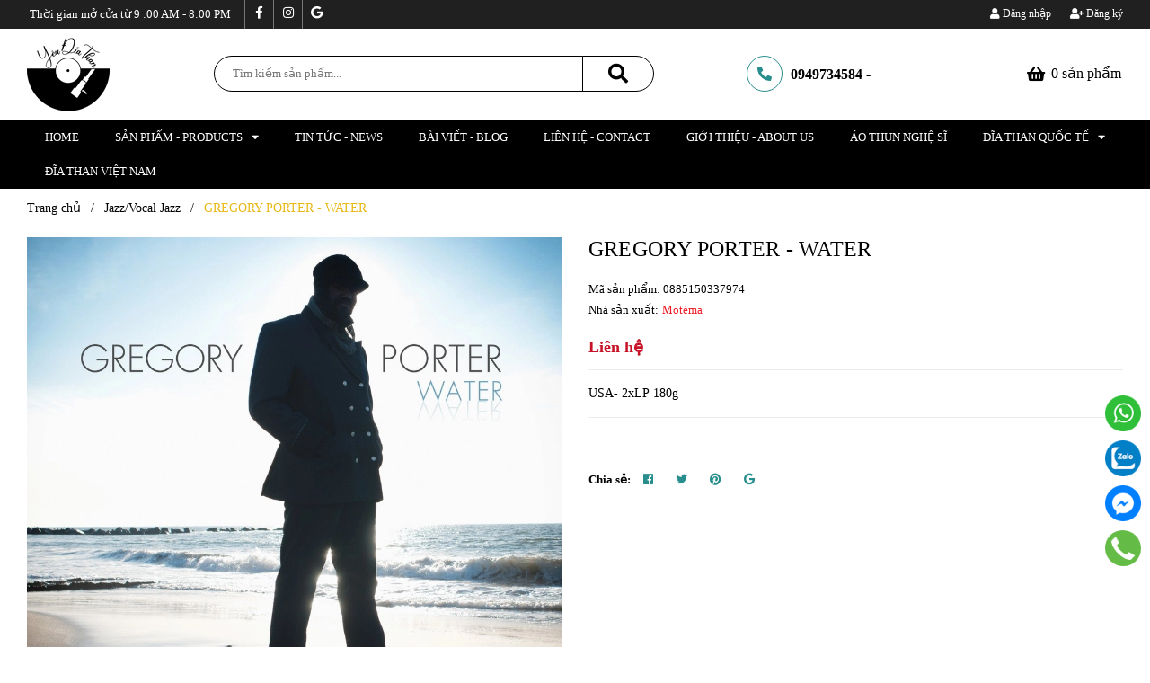

--- FILE ---
content_type: text/html; charset=utf-8
request_url: https://yeudiathan.com/water-artist-porter-gregory
body_size: 114397
content:
<!DOCTYPE html>
<html lang="vi">
	<head>
		<!-- ================= Favicon ================== -->
		
		<link rel="icon" href="//bizweb.dktcdn.net/100/419/077/themes/940030/assets/favicon.png?1749615473974" type="image/x-icon" />
		
		<meta charset="UTF-8" />
		<meta name="viewport" content="width=device-width, initial-scale=1, maximum-scale=1">			
		<title>
			GREGORY PORTER - WATER		
		</title>
		<!-- Bizweb conter for header -->
		<script>
	var Bizweb = Bizweb || {};
	Bizweb.store = 'yeu-dia-than.mysapo.net';
	Bizweb.id = 419077;
	Bizweb.theme = {"id":940030,"name":"Yêu Đĩa Than - Tối ưu","role":"main"};
	Bizweb.template = 'product';
	if(!Bizweb.fbEventId)  Bizweb.fbEventId = 'xxxxxxxx-xxxx-4xxx-yxxx-xxxxxxxxxxxx'.replace(/[xy]/g, function (c) {
	var r = Math.random() * 16 | 0, v = c == 'x' ? r : (r & 0x3 | 0x8);
				return v.toString(16);
			});		
</script>
<script>
	(function () {
		function asyncLoad() {
			var urls = ["https://google-shopping.sapoapps.vn/conversion-tracker/global-tag/6971.js?store=yeu-dia-than.mysapo.net","https://google-shopping.sapoapps.vn/conversion-tracker/event-tag/6971.js?store=yeu-dia-than.mysapo.net","//newproductreviews.sapoapps.vn/assets/js/productreviews.min.js?store=yeu-dia-than.mysapo.net","https://availablenotice.sapoapps.vn/scripts/ab_availablenotice_scripttag.min.js?store=yeu-dia-than.mysapo.net","//instantsearch.sapoapps.vn/scripts/instantsearch-st.js?store=yeu-dia-than.mysapo.net","//static.zotabox.com/3/7/3703190a6bfe3787ffa99bec685b71c2/widgets.js?store=yeu-dia-than.mysapo.net","//static.zotabox.com/3/7/3703190a6bfe3787ffa99bec685b71c2/widgets.js?store=yeu-dia-than.mysapo.net","//static.zotabox.com/3/7/3703190a6bfe3787ffa99bec685b71c2/widgets.js?store=yeu-dia-than.mysapo.net"];
			for (var i = 0; i < urls.length; i++) {
				var s = document.createElement('script');
				s.type = 'text/javascript';
				s.async = true;
				s.src = urls[i];
				var x = document.getElementsByTagName('script')[0];
				x.parentNode.insertBefore(s, x);
			}
		};
		window.attachEvent ? window.attachEvent('onload', asyncLoad) : window.addEventListener('load', asyncLoad, false);
	})();
</script>


<script>
	window.BizwebAnalytics = window.BizwebAnalytics || {};
	window.BizwebAnalytics.meta = window.BizwebAnalytics.meta || {};
	window.BizwebAnalytics.meta.currency = 'VND';
	window.BizwebAnalytics.tracking_url = '/s';

	var meta = {};
	
	meta.product = {"id": 20662008, "vendor": "Motéma", "name": "GREGORY PORTER - WATER",
	"type": "Đĩa than mới 12", "price": 0 };
	
	
	for (var attr in meta) {
	window.BizwebAnalytics.meta[attr] = meta[attr];
	}
</script>

	
		<script src="/dist/js/stats.min.js?v=96f2ff2"></script>
	



<!-- Global site tag (gtag.js) - Google Analytics --> <script async src="https://www.googletagmanager.com/gtag/js?id=G-FSKRV4CD9Y"></script> <script> window.dataLayer = window.dataLayer || []; function gtag(){dataLayer.push(arguments);} gtag('js', new Date()); gtag('config', 'G-FSKRV4CD9Y'); </script>
<script>

	window.enabled_enhanced_ecommerce = true;

</script>

<script>

	try {
		gtag('event', 'view_item', {
			items: [
				{
					id: 20662008,
					name: "GREGORY PORTER - WATER",
					brand: "Motéma",
					category: "Đĩa than mới 12",
					variant: null,
					price: '0'
				}
			]
		});
	} catch(e) { console.error('ga script error', e);}

</script>






<script>
	var eventsListenerScript = document.createElement('script');
	eventsListenerScript.async = true;
	
	eventsListenerScript.src = "/dist/js/store_events_listener.min.js?v=1b795e9";
	
	document.getElementsByTagName('head')[0].appendChild(eventsListenerScript);
</script>






		<!-- ================= Page description ================== -->
		
		<meta name="description" content="vinyl record GREGORY PORTER - WATER Mới nguyên seal. Thể loại: Jazz Tracklist A1 Illusion A2 Pretty A3 Magic Cup B1 Skylark B2 Black Nile B3 Wisdom C1 1960 What? C2 1960 What? (Opolopo Remix) D1 But Beautiful D2 Lonely One D3 Water D4 Feeling Good CD-1 Illusion CD-2 Pretty CD-3 Magic Cup CD-4 Skylark CD-5 Black Nile CD">
		
		<!-- ================= Meta ================== -->
		<meta name="keywords" content="GREGORY PORTER - WATER, Jazz/Vocal Jazz, Đĩa than, Yêu Đĩa Than, yeudiathan.com"/>		
		<link rel="canonical" href="https://yeudiathan.com/water-artist-porter-gregory"/>
		<meta name='revisit-after' content='1 days' />
		
		<meta name="robots" content="noodp,index,follow" />
		
		<!-- Facebook Open Graph meta tags -->
		

	<meta property="og:type" content="product">
	<meta property="og:title" content="GREGORY PORTER - WATER">
	
		<meta property="og:image" content="https://bizweb.dktcdn.net/thumb/grande/100/419/077/products/01ddfa4d-dd7d-41d2-9dde-3a9c4249590f.jpg?v=1767749509543">
		<meta property="og:image:secure_url" content="https://bizweb.dktcdn.net/thumb/grande/100/419/077/products/01ddfa4d-dd7d-41d2-9dde-3a9c4249590f.jpg?v=1767749509543">
	
		<meta property="og:image" content="https://bizweb.dktcdn.net/thumb/grande/100/419/077/products/71ccpnyogil-sl1200.jpg?v=1767317708070">
		<meta property="og:image:secure_url" content="https://bizweb.dktcdn.net/thumb/grande/100/419/077/products/71ccpnyogil-sl1200.jpg?v=1767317708070">
	
	<meta property="og:price:amount" content="0">
	<meta property="og:price:currency" content="VND">

<meta property="og:description" content="vinyl record GREGORY PORTER - WATER Mới nguyên seal. Thể loại: Jazz Tracklist A1 Illusion A2 Pretty A3 Magic Cup B1 Skylark B2 Black Nile B3 Wisdom C1 1960 What? C2 1960 What? (Opolopo Remix) D1 But Beautiful D2 Lonely One D3 Water D4 Feeling Good CD-1 Illusion CD-2 Pretty CD-3 Magic Cup CD-4 Skylark CD-5 Black Nile CD">
<meta property="og:url" content="https://yeudiathan.com/water-artist-porter-gregory">
<meta property="og:site_name" content="Yêu Đĩa Than">		
		
<script type="application/ld+json">
        {
        "@context": "http://schema.org",
        "@type": "BreadcrumbList",
        "itemListElement": 
        [
            {
                "@type": "ListItem",
                "position": 1,
                "item": 
                {
                  "@id": "https://yeudiathan.com",
                  "name": "Trang chủ"
                }
            },
      
            {
                "@type": "ListItem",
                "position": 2,
                "item": 
                {
                  "@id": "https://yeudiathan.com/water-artist-porter-gregory",
                  "name": "GREGORY PORTER - WATER"
                }
            }
      
        
      
      
      
      
    
        ]
        }
</script>

		<link rel="preload" as='style' type="text/css" href="//bizweb.dktcdn.net/100/419/077/themes/940030/assets/base.scss.css?1749615473974">
<link rel="preload" as='style'  type="text/css" href="//bizweb.dktcdn.net/100/419/077/themes/940030/assets/style.scss.css?1749615473974">
<link rel="preload" as='style'  type="text/css" href="//bizweb.dktcdn.net/100/419/077/themes/940030/assets/module.scss.css?1749615473974">
<link rel="preload" as='style' type="text/css" href="//bizweb.dktcdn.net/100/419/077/themes/940030/assets/responsive.scss.css?1749615473974">
<link rel="preload" as='style'  type="text/css" href="//bizweb.dktcdn.net/100/419/077/themes/940030/assets/plugin.scss.css?1749615473974">
<link href="//bizweb.dktcdn.net/100/419/077/themes/940030/assets/plugin.scss.css?1749615473974" rel="stylesheet" type="text/css" media="all" />
<!-- Build Main CSS -->								
<link href="//bizweb.dktcdn.net/100/419/077/themes/940030/assets/base.scss.css?1749615473974" rel="stylesheet" type="text/css" media="all" />		
<link href="//bizweb.dktcdn.net/100/419/077/themes/940030/assets/style.scss.css?1749615473974" rel="stylesheet" type="text/css" media="all" />		
<link href="//bizweb.dktcdn.net/100/419/077/themes/940030/assets/module.scss.css?1749615473974" rel="stylesheet" type="text/css" media="all" />
<link href="//bizweb.dktcdn.net/100/419/077/themes/940030/assets/responsive.scss.css?1749615473974" rel="stylesheet" type="text/css" media="all" />


<link href="//bizweb.dktcdn.net/100/419/077/themes/940030/assets/breadcrumb.scss.css?1749615473974" rel="stylesheet" type="text/css" media="all" />




<link href="//bizweb.dktcdn.net/100/419/077/themes/940030/assets/product.scss.css?1749615473974" rel="stylesheet" type="text/css" media="all" />


		<script>
	!function(a,b){"object"==typeof module&&"object"==typeof module.exports?module.exports=a.document?b(a,!0):function(a){if(!a.document)throw new Error("jQuery requires a window with a document");return b(a)}:b(a)}("undefined"!=typeof window?window:this,function(a,b){var c=[],d=a.document,e=c.slice,f=c.concat,g=c.push,h=c.indexOf,i={},j=i.toString,k=i.hasOwnProperty,l={},m="2.2.3",n=function(a,b){return new n.fn.init(a,b)},o=/^[\s\uFEFF\xA0]+|[\s\uFEFF\xA0]+$/g,p=/^-ms-/,q=/-([\da-z])/gi,r=function(a,b){return b.toUpperCase()};n.fn=n.prototype={jquery:m,constructor:n,selector:"",length:0,toArray:function(){return e.call(this)},get:function(a){return null!=a?0>a?this[a+this.length]:this[a]:e.call(this)},pushStack:function(a){var b=n.merge(this.constructor(),a);return b.prevObject=this,b.context=this.context,b},each:function(a){return n.each(this,a)},map:function(a){return this.pushStack(n.map(this,function(b,c){return a.call(b,c,b)}))},slice:function(){return this.pushStack(e.apply(this,arguments))},first:function(){return this.eq(0)},last:function(){return this.eq(-1)},eq:function(a){var b=this.length,c=+a+(0>a?b:0);return this.pushStack(c>=0&&b>c?[this[c]]:[])},end:function(){return this.prevObject||this.constructor()},push:g,sort:c.sort,splice:c.splice},n.extend=n.fn.extend=function(){var a,b,c,d,e,f,g=arguments[0]||{},h=1,i=arguments.length,j=!1;for("boolean"==typeof g&&(j=g,g=arguments[h]||{},h++),"object"==typeof g||n.isFunction(g)||(g={}),h===i&&(g=this,h--);i>h;h++)if(null!=(a=arguments[h]))for(b in a)c=g[b],d=a[b],g!==d&&(j&&d&&(n.isPlainObject(d)||(e=n.isArray(d)))?(e?(e=!1,f=c&&n.isArray(c)?c:[]):f=c&&n.isPlainObject(c)?c:{},g[b]=n.extend(j,f,d)):void 0!==d&&(g[b]=d));return g},n.extend({expando:"jQuery"+(m+Math.random()).replace(/\D/g,""),isReady:!0,error:function(a){throw new Error(a)},noop:function(){},isFunction:function(a){return"function"===n.type(a)},isArray:Array.isArray,isWindow:function(a){return null!=a&&a===a.window},isNumeric:function(a){var b=a&&a.toString();return!n.isArray(a)&&b-parseFloat(b)+1>=0},isPlainObject:function(a){var b;if("object"!==n.type(a)||a.nodeType||n.isWindow(a))return!1;if(a.constructor&&!k.call(a,"constructor")&&!k.call(a.constructor.prototype||{},"isPrototypeOf"))return!1;for(b in a);return void 0===b||k.call(a,b)},isEmptyObject:function(a){var b;for(b in a)return!1;return!0},type:function(a){return null==a?a+"":"object"==typeof a||"function"==typeof a?i[j.call(a)]||"object":typeof a},globalEval:function(a){var b,c=eval;a=n.trim(a),a&&(1===a.indexOf("use strict")?(b=d.createElement("script"),b.text=a,d.head.appendChild(b).parentNode.removeChild(b)):c(a))},camelCase:function(a){return a.replace(p,"ms-").replace(q,r)},nodeName:function(a,b){return a.nodeName&&a.nodeName.toLowerCase()===b.toLowerCase()},each:function(a,b){var c,d=0;if(s(a)){for(c=a.length;c>d;d++)if(b.call(a[d],d,a[d])===!1)break}else for(d in a)if(b.call(a[d],d,a[d])===!1)break;return a},trim:function(a){return null==a?"":(a+"").replace(o,"")},makeArray:function(a,b){var c=b||[];return null!=a&&(s(Object(a))?n.merge(c,"string"==typeof a?[a]:a):g.call(c,a)),c},inArray:function(a,b,c){return null==b?-1:h.call(b,a,c)},merge:function(a,b){for(var c=+b.length,d=0,e=a.length;c>d;d++)a[e++]=b[d];return a.length=e,a},grep:function(a,b,c){for(var d,e=[],f=0,g=a.length,h=!c;g>f;f++)d=!b(a[f],f),d!==h&&e.push(a[f]);return e},map:function(a,b,c){var d,e,g=0,h=[];if(s(a))for(d=a.length;d>g;g++)e=b(a[g],g,c),null!=e&&h.push(e);else for(g in a)e=b(a[g],g,c),null!=e&&h.push(e);return f.apply([],h)},guid:1,proxy:function(a,b){var c,d,f;return"string"==typeof b&&(c=a[b],b=a,a=c),n.isFunction(a)?(d=e.call(arguments,2),f=function(){return a.apply(b||this,d.concat(e.call(arguments)))},f.guid=a.guid=a.guid||n.guid++,f):void 0},now:Date.now,support:l}),"function"==typeof Symbol&&(n.fn[Symbol.iterator]=c[Symbol.iterator]),n.each("Boolean Number String Function Array Date RegExp Object Error Symbol".split(" "),function(a,b){i["[object "+b+"]"]=b.toLowerCase()});function s(a){var b=!!a&&"length"in a&&a.length,c=n.type(a);return"function"===c||n.isWindow(a)?!1:"array"===c||0===b||"number"==typeof b&&b>0&&b-1 in a}var t=function(a){var b,c,d,e,f,g,h,i,j,k,l,m,n,o,p,q,r,s,t,u="sizzle"+1*new Date,v=a.document,w=0,x=0,y=ga(),z=ga(),A=ga(),B=function(a,b){return a===b&&(l=!0),0},C=1<<31,D={}.hasOwnProperty,E=[],F=E.pop,G=E.push,H=E.push,I=E.slice,J=function(a,b){for(var c=0,d=a.length;d>c;c++)if(a[c]===b)return c;return-1},K="checked|selected|async|autofocus|autoplay|controls|defer|disabled|hidden|ismap|loop|multiple|open|readonly|required|scoped",L="[\\x20\\t\\r\\n\\f]",M="(?:\\\\.|[\\w-]|[^\\x00-\\xa0])+",N="\\["+L+"*("+M+")(?:"+L+"*([*^$|!~]?=)"+L+"*(?:'((?:\\\\.|[^\\\\'])*)'|\"((?:\\\\.|[^\\\\\"])*)\"|("+M+"))|)"+L+"*\\]",O=":("+M+")(?:\\((('((?:\\\\.|[^\\\\'])*)'|\"((?:\\\\.|[^\\\\\"])*)\")|((?:\\\\.|[^\\\\()[\\]]|"+N+")*)|.*)\\)|)",P=new RegExp(L+"+","g"),Q=new RegExp("^"+L+"+|((?:^|[^\\\\])(?:\\\\.)*)"+L+"+$","g"),R=new RegExp("^"+L+"*,"+L+"*"),S=new RegExp("^"+L+"*([>+~]|"+L+")"+L+"*"),T=new RegExp("="+L+"*([^\\]'\"]*?)"+L+"*\\]","g"),U=new RegExp(O),V=new RegExp("^"+M+"$"),W={ID:new RegExp("^#("+M+")"),CLASS:new RegExp("^\\.("+M+")"),TAG:new RegExp("^("+M+"|[*])"),ATTR:new RegExp("^"+N),PSEUDO:new RegExp("^"+O),CHILD:new RegExp("^:(only|first|last|nth|nth-last)-(child|of-type)(?:\\("+L+"*(even|odd|(([+-]|)(\\d*)n|)"+L+"*(?:([+-]|)"+L+"*(\\d+)|))"+L+"*\\)|)","i"),bool:new RegExp("^(?:"+K+")$","i"),needsContext:new RegExp("^"+L+"*[>+~]|:(even|odd|eq|gt|lt|nth|first|last)(?:\\("+L+"*((?:-\\d)?\\d*)"+L+"*\\)|)(?=[^-]|$)","i")},X=/^(?:input|select|textarea|button)$/i,Y=/^h\d$/i,Z=/^[^{]+\{\s*\[native \w/,$=/^(?:#([\w-]+)|(\w+)|\.([\w-]+))$/,_=/[+~]/,aa=/'|\\/g,ba=new RegExp("\\\\([\\da-f]{1,6}"+L+"?|("+L+")|.)","ig"),ca=function(a,b,c){var d="0x"+b-65536;return d!==d||c?b:0>d?String.fromCharCode(d+65536):String.fromCharCode(d>>10|55296,1023&d|56320)},da=function(){m()};try{H.apply(E=I.call(v.childNodes),v.childNodes),E[v.childNodes.length].nodeType}catch(ea){H={apply:E.length?function(a,b){G.apply(a,I.call(b))}:function(a,b){var c=a.length,d=0;while(a[c++]=b[d++]);a.length=c-1}}}function fa(a,b,d,e){var f,h,j,k,l,o,r,s,w=b&&b.ownerDocument,x=b?b.nodeType:9;if(d=d||[],"string"!=typeof a||!a||1!==x&&9!==x&&11!==x)return d;if(!e&&((b?b.ownerDocument||b:v)!==n&&m(b),b=b||n,p)){if(11!==x&&(o=$.exec(a)))if(f=o[1]){if(9===x){if(!(j=b.getElementById(f)))return d;if(j.id===f)return d.push(j),d}else if(w&&(j=w.getElementById(f))&&t(b,j)&&j.id===f)return d.push(j),d}else{if(o[2])return H.apply(d,b.getElementsByTagName(a)),d;if((f=o[3])&&c.getElementsByClassName&&b.getElementsByClassName)return H.apply(d,b.getElementsByClassName(f)),d}if(c.qsa&&!A[a+" "]&&(!q||!q.test(a))){if(1!==x)w=b,s=a;else if("object"!==b.nodeName.toLowerCase()){(k=b.getAttribute("id"))?k=k.replace(aa,"\\$&"):b.setAttribute("id",k=u),r=g(a),h=r.length,l=V.test(k)?"#"+k:"[id='"+k+"']";while(h--)r[h]=l+" "+qa(r[h]);s=r.join(","),w=_.test(a)&&oa(b.parentNode)||b}if(s)try{return H.apply(d,w.querySelectorAll(s)),d}catch(y){}finally{k===u&&b.removeAttribute("id")}}}return i(a.replace(Q,"$1"),b,d,e)}function ga(){var a=[];function b(c,e){return a.push(c+" ")>d.cacheLength&&delete b[a.shift()],b[c+" "]=e}return b}function ha(a){return a[u]=!0,a}function ia(a){var b=n.createElement("div");try{return!!a(b)}catch(c){return!1}finally{b.parentNode&&b.parentNode.removeChild(b),b=null}}function ja(a,b){var c=a.split("|"),e=c.length;while(e--)d.attrHandle[c[e]]=b}function ka(a,b){var c=b&&a,d=c&&1===a.nodeType&&1===b.nodeType&&(~b.sourceIndex||C)-(~a.sourceIndex||C);if(d)return d;if(c)while(c=c.nextSibling)if(c===b)return-1;return a?1:-1}function la(a){return function(b){var c=b.nodeName.toLowerCase();return"input"===c&&b.type===a}}function ma(a){return function(b){var c=b.nodeName.toLowerCase();return("input"===c||"button"===c)&&b.type===a}}function na(a){return ha(function(b){return b=+b,ha(function(c,d){var e,f=a([],c.length,b),g=f.length;while(g--)c[e=f[g]]&&(c[e]=!(d[e]=c[e]))})})}function oa(a){return a&&"undefined"!=typeof a.getElementsByTagName&&a}c=fa.support={},f=fa.isXML=function(a){var b=a&&(a.ownerDocument||a).documentElement;return b?"HTML"!==b.nodeName:!1},m=fa.setDocument=function(a){var b,e,g=a?a.ownerDocument||a:v;return g!==n&&9===g.nodeType&&g.documentElement?(n=g,o=n.documentElement,p=!f(n),(e=n.defaultView)&&e.top!==e&&(e.addEventListener?e.addEventListener("unload",da,!1):e.attachEvent&&e.attachEvent("onunload",da)),c.attributes=ia(function(a){return a.className="i",!a.getAttribute("className")}),c.getElementsByTagName=ia(function(a){return a.appendChild(n.createComment("")),!a.getElementsByTagName("*").length}),c.getElementsByClassName=Z.test(n.getElementsByClassName),c.getById=ia(function(a){return o.appendChild(a).id=u,!n.getElementsByName||!n.getElementsByName(u).length}),c.getById?(d.find.ID=function(a,b){if("undefined"!=typeof b.getElementById&&p){var c=b.getElementById(a);return c?[c]:[]}},d.filter.ID=function(a){var b=a.replace(ba,ca);return function(a){return a.getAttribute("id")===b}}):(delete d.find.ID,d.filter.ID=function(a){var b=a.replace(ba,ca);return function(a){var c="undefined"!=typeof a.getAttributeNode&&a.getAttributeNode("id");return c&&c.value===b}}),d.find.TAG=c.getElementsByTagName?function(a,b){return"undefined"!=typeof b.getElementsByTagName?b.getElementsByTagName(a):c.qsa?b.querySelectorAll(a):void 0}:function(a,b){var c,d=[],e=0,f=b.getElementsByTagName(a);if("*"===a){while(c=f[e++])1===c.nodeType&&d.push(c);return d}return f},d.find.CLASS=c.getElementsByClassName&&function(a,b){return"undefined"!=typeof b.getElementsByClassName&&p?b.getElementsByClassName(a):void 0},r=[],q=[],(c.qsa=Z.test(n.querySelectorAll))&&(ia(function(a){o.appendChild(a).innerHTML="<a id='"+u+"'></a><select id='"+u+"-\r\\' msallowcapture=''><option selected=''></option></select>",a.querySelectorAll("[msallowcapture^='']").length&&q.push("[*^$]="+L+"*(?:''|\"\")"),a.querySelectorAll("[selected]").length||q.push("\\["+L+"*(?:value|"+K+")"),a.querySelectorAll("[id~="+u+"-]").length||q.push("~="),a.querySelectorAll(":checked").length||q.push(":checked"),a.querySelectorAll("a#"+u+"+*").length||q.push(".#.+[+~]")}),ia(function(a){var b=n.createElement("input");b.setAttribute("type","hidden"),a.appendChild(b).setAttribute("name","D"),a.querySelectorAll("[name=d]").length&&q.push("name"+L+"*[*^$|!~]?="),a.querySelectorAll(":enabled").length||q.push(":enabled",":disabled"),a.querySelectorAll("*,:x"),q.push(",.*:")})),(c.matchesSelector=Z.test(s=o.matches||o.webkitMatchesSelector||o.mozMatchesSelector||o.oMatchesSelector||o.msMatchesSelector))&&ia(function(a){c.disconnectedMatch=s.call(a,"div"),s.call(a,"[s!='']:x"),r.push("!=",O)}),q=q.length&&new RegExp(q.join("|")),r=r.length&&new RegExp(r.join("|")),b=Z.test(o.compareDocumentPosition),t=b||Z.test(o.contains)?function(a,b){var c=9===a.nodeType?a.documentElement:a,d=b&&b.parentNode;return a===d||!(!d||1!==d.nodeType||!(c.contains?c.contains(d):a.compareDocumentPosition&&16&a.compareDocumentPosition(d)))}:function(a,b){if(b)while(b=b.parentNode)if(b===a)return!0;return!1},B=b?function(a,b){if(a===b)return l=!0,0;var d=!a.compareDocumentPosition-!b.compareDocumentPosition;return d?d:(d=(a.ownerDocument||a)===(b.ownerDocument||b)?a.compareDocumentPosition(b):1,1&d||!c.sortDetached&&b.compareDocumentPosition(a)===d?a===n||a.ownerDocument===v&&t(v,a)?-1:b===n||b.ownerDocument===v&&t(v,b)?1:k?J(k,a)-J(k,b):0:4&d?-1:1)}:function(a,b){if(a===b)return l=!0,0;var c,d=0,e=a.parentNode,f=b.parentNode,g=[a],h=[b];if(!e||!f)return a===n?-1:b===n?1:e?-1:f?1:k?J(k,a)-J(k,b):0;if(e===f)return ka(a,b);c=a;while(c=c.parentNode)g.unshift(c);c=b;while(c=c.parentNode)h.unshift(c);while(g[d]===h[d])d++;return d?ka(g[d],h[d]):g[d]===v?-1:h[d]===v?1:0},n):n},fa.matches=function(a,b){return fa(a,null,null,b)},fa.matchesSelector=function(a,b){if((a.ownerDocument||a)!==n&&m(a),b=b.replace(T,"='$1']"),c.matchesSelector&&p&&!A[b+" "]&&(!r||!r.test(b))&&(!q||!q.test(b)))try{var d=s.call(a,b);if(d||c.disconnectedMatch||a.document&&11!==a.document.nodeType)return d}catch(e){}return fa(b,n,null,[a]).length>0},fa.contains=function(a,b){return(a.ownerDocument||a)!==n&&m(a),t(a,b)},fa.attr=function(a,b){(a.ownerDocument||a)!==n&&m(a);var e=d.attrHandle[b.toLowerCase()],f=e&&D.call(d.attrHandle,b.toLowerCase())?e(a,b,!p):void 0;return void 0!==f?f:c.attributes||!p?a.getAttribute(b):(f=a.getAttributeNode(b))&&f.specified?f.value:null},fa.error=function(a){throw new Error("Syntax error, unrecognized expression: "+a)},fa.uniqueSort=function(a){var b,d=[],e=0,f=0;if(l=!c.detectDuplicates,k=!c.sortStable&&a.slice(0),a.sort(B),l){while(b=a[f++])b===a[f]&&(e=d.push(f));while(e--)a.splice(d[e],1)}return k=null,a},e=fa.getText=function(a){var b,c="",d=0,f=a.nodeType;if(f){if(1===f||9===f||11===f){if("string"==typeof a.textContent)return a.textContent;for(a=a.firstChild;a;a=a.nextSibling)c+=e(a)}else if(3===f||4===f)return a.nodeValue}else while(b=a[d++])c+=e(b);return c},d=fa.selectors={cacheLength:50,createPseudo:ha,match:W,attrHandle:{},find:{},relative:{">":{dir:"parentNode",first:!0}," ":{dir:"parentNode"},"+":{dir:"previousSibling",first:!0},"~":{dir:"previousSibling"}},preFilter:{ATTR:function(a){return a[1]=a[1].replace(ba,ca),a[3]=(a[3]||a[4]||a[5]||"").replace(ba,ca),"~="===a[2]&&(a[3]=" "+a[3]+" "),a.slice(0,4)},CHILD:function(a){return a[1]=a[1].toLowerCase(),"nth"===a[1].slice(0,3)?(a[3]||fa.error(a[0]),a[4]=+(a[4]?a[5]+(a[6]||1):2*("even"===a[3]||"odd"===a[3])),a[5]=+(a[7]+a[8]||"odd"===a[3])):a[3]&&fa.error(a[0]),a},PSEUDO:function(a){var b,c=!a[6]&&a[2];return W.CHILD.test(a[0])?null:(a[3]?a[2]=a[4]||a[5]||"":c&&U.test(c)&&(b=g(c,!0))&&(b=c.indexOf(")",c.length-b)-c.length)&&(a[0]=a[0].slice(0,b),a[2]=c.slice(0,b)),a.slice(0,3))}},filter:{TAG:function(a){var b=a.replace(ba,ca).toLowerCase();return"*"===a?function(){return!0}:function(a){return a.nodeName&&a.nodeName.toLowerCase()===b}},CLASS:function(a){var b=y[a+" "];return b||(b=new RegExp("(^|"+L+")"+a+"("+L+"|$)"))&&y(a,function(a){return b.test("string"==typeof a.className&&a.className||"undefined"!=typeof a.getAttribute&&a.getAttribute("class")||"")})},ATTR:function(a,b,c){return function(d){var e=fa.attr(d,a);return null==e?"!="===b:b?(e+="","="===b?e===c:"!="===b?e!==c:"^="===b?c&&0===e.indexOf(c):"*="===b?c&&e.indexOf(c)>-1:"$="===b?c&&e.slice(-c.length)===c:"~="===b?(" "+e.replace(P," ")+" ").indexOf(c)>-1:"|="===b?e===c||e.slice(0,c.length+1)===c+"-":!1):!0}},CHILD:function(a,b,c,d,e){var f="nth"!==a.slice(0,3),g="last"!==a.slice(-4),h="of-type"===b;return 1===d&&0===e?function(a){return!!a.parentNode}:function(b,c,i){var j,k,l,m,n,o,p=f!==g?"nextSibling":"previousSibling",q=b.parentNode,r=h&&b.nodeName.toLowerCase(),s=!i&&!h,t=!1;if(q){if(f){while(p){m=b;while(m=m[p])if(h?m.nodeName.toLowerCase()===r:1===m.nodeType)return!1;o=p="only"===a&&!o&&"nextSibling"}return!0}if(o=[g?q.firstChild:q.lastChild],g&&s){m=q,l=m[u]||(m[u]={}),k=l[m.uniqueID]||(l[m.uniqueID]={}),j=k[a]||[],n=j[0]===w&&j[1],t=n&&j[2],m=n&&q.childNodes[n];while(m=++n&&m&&m[p]||(t=n=0)||o.pop())if(1===m.nodeType&&++t&&m===b){k[a]=[w,n,t];break}}else if(s&&(m=b,l=m[u]||(m[u]={}),k=l[m.uniqueID]||(l[m.uniqueID]={}),j=k[a]||[],n=j[0]===w&&j[1],t=n),t===!1)while(m=++n&&m&&m[p]||(t=n=0)||o.pop())if((h?m.nodeName.toLowerCase()===r:1===m.nodeType)&&++t&&(s&&(l=m[u]||(m[u]={}),k=l[m.uniqueID]||(l[m.uniqueID]={}),k[a]=[w,t]),m===b))break;return t-=e,t===d||t%d===0&&t/d>=0}}},PSEUDO:function(a,b){var c,e=d.pseudos[a]||d.setFilters[a.toLowerCase()]||fa.error("unsupported pseudo: "+a);return e[u]?e(b):e.length>1?(c=[a,a,"",b],d.setFilters.hasOwnProperty(a.toLowerCase())?ha(function(a,c){var d,f=e(a,b),g=f.length;while(g--)d=J(a,f[g]),a[d]=!(c[d]=f[g])}):function(a){return e(a,0,c)}):e}},pseudos:{not:ha(function(a){var b=[],c=[],d=h(a.replace(Q,"$1"));return d[u]?ha(function(a,b,c,e){var f,g=d(a,null,e,[]),h=a.length;while(h--)(f=g[h])&&(a[h]=!(b[h]=f))}):function(a,e,f){return b[0]=a,d(b,null,f,c),b[0]=null,!c.pop()}}),has:ha(function(a){return function(b){return fa(a,b).length>0}}),contains:ha(function(a){return a=a.replace(ba,ca),function(b){return(b.textContent||b.innerText||e(b)).indexOf(a)>-1}}),lang:ha(function(a){return V.test(a||"")||fa.error("unsupported lang: "+a),a=a.replace(ba,ca).toLowerCase(),function(b){var c;do if(c=p?b.lang:b.getAttribute("xml:lang")||b.getAttribute("lang"))return c=c.toLowerCase(),c===a||0===c.indexOf(a+"-");while((b=b.parentNode)&&1===b.nodeType);return!1}}),target:function(b){var c=a.location&&a.location.hash;return c&&c.slice(1)===b.id},root:function(a){return a===o},focus:function(a){return a===n.activeElement&&(!n.hasFocus||n.hasFocus())&&!!(a.type||a.href||~a.tabIndex)},enabled:function(a){return a.disabled===!1},disabled:function(a){return a.disabled===!0},checked:function(a){var b=a.nodeName.toLowerCase();return"input"===b&&!!a.checked||"option"===b&&!!a.selected},selected:function(a){return a.parentNode&&a.parentNode.selectedIndex,a.selected===!0},empty:function(a){for(a=a.firstChild;a;a=a.nextSibling)if(a.nodeType<6)return!1;return!0},parent:function(a){return!d.pseudos.empty(a)},header:function(a){return Y.test(a.nodeName)},input:function(a){return X.test(a.nodeName)},button:function(a){var b=a.nodeName.toLowerCase();return"input"===b&&"button"===a.type||"button"===b},text:function(a){var b;return"input"===a.nodeName.toLowerCase()&&"text"===a.type&&(null==(b=a.getAttribute("type"))||"text"===b.toLowerCase())},first:na(function(){return[0]}),last:na(function(a,b){return[b-1]}),eq:na(function(a,b,c){return[0>c?c+b:c]}),even:na(function(a,b){for(var c=0;b>c;c+=2)a.push(c);return a}),odd:na(function(a,b){for(var c=1;b>c;c+=2)a.push(c);return a}),lt:na(function(a,b,c){for(var d=0>c?c+b:c;--d>=0;)a.push(d);return a}),gt:na(function(a,b,c){for(var d=0>c?c+b:c;++d<b;)a.push(d);return a})}},d.pseudos.nth=d.pseudos.eq;for(b in{radio:!0,checkbox:!0,file:!0,password:!0,image:!0})d.pseudos[b]=la(b);for(b in{submit:!0,reset:!0})d.pseudos[b]=ma(b);function pa(){}pa.prototype=d.filters=d.pseudos,d.setFilters=new pa,g=fa.tokenize=function(a,b){var c,e,f,g,h,i,j,k=z[a+" "];if(k)return b?0:k.slice(0);h=a,i=[],j=d.preFilter;while(h){c&&!(e=R.exec(h))||(e&&(h=h.slice(e[0].length)||h),i.push(f=[])),c=!1,(e=S.exec(h))&&(c=e.shift(),f.push({value:c,type:e[0].replace(Q," ")}),h=h.slice(c.length));for(g in d.filter)!(e=W[g].exec(h))||j[g]&&!(e=j[g](e))||(c=e.shift(),f.push({value:c,type:g,matches:e}),h=h.slice(c.length));if(!c)break}return b?h.length:h?fa.error(a):z(a,i).slice(0)};function qa(a){for(var b=0,c=a.length,d="";c>b;b++)d+=a[b].value;return d}function ra(a,b,c){var d=b.dir,e=c&&"parentNode"===d,f=x++;return b.first?function(b,c,f){while(b=b[d])if(1===b.nodeType||e)return a(b,c,f)}:function(b,c,g){var h,i,j,k=[w,f];if(g){while(b=b[d])if((1===b.nodeType||e)&&a(b,c,g))return!0}else while(b=b[d])if(1===b.nodeType||e){if(j=b[u]||(b[u]={}),i=j[b.uniqueID]||(j[b.uniqueID]={}),(h=i[d])&&h[0]===w&&h[1]===f)return k[2]=h[2];if(i[d]=k,k[2]=a(b,c,g))return!0}}}function sa(a){return a.length>1?function(b,c,d){var e=a.length;while(e--)if(!a[e](b,c,d))return!1;return!0}:a[0]}function ta(a,b,c){for(var d=0,e=b.length;e>d;d++)fa(a,b[d],c);return c}function ua(a,b,c,d,e){for(var f,g=[],h=0,i=a.length,j=null!=b;i>h;h++)(f=a[h])&&(c&&!c(f,d,e)||(g.push(f),j&&b.push(h)));return g}function va(a,b,c,d,e,f){return d&&!d[u]&&(d=va(d)),e&&!e[u]&&(e=va(e,f)),ha(function(f,g,h,i){var j,k,l,m=[],n=[],o=g.length,p=f||ta(b||"*",h.nodeType?[h]:h,[]),q=!a||!f&&b?p:ua(p,m,a,h,i),r=c?e||(f?a:o||d)?[]:g:q;if(c&&c(q,r,h,i),d){j=ua(r,n),d(j,[],h,i),k=j.length;while(k--)(l=j[k])&&(r[n[k]]=!(q[n[k]]=l))}if(f){if(e||a){if(e){j=[],k=r.length;while(k--)(l=r[k])&&j.push(q[k]=l);e(null,r=[],j,i)}k=r.length;while(k--)(l=r[k])&&(j=e?J(f,l):m[k])>-1&&(f[j]=!(g[j]=l))}}else r=ua(r===g?r.splice(o,r.length):r),e?e(null,g,r,i):H.apply(g,r)})}function wa(a){for(var b,c,e,f=a.length,g=d.relative[a[0].type],h=g||d.relative[" "],i=g?1:0,k=ra(function(a){return a===b},h,!0),l=ra(function(a){return J(b,a)>-1},h,!0),m=[function(a,c,d){var e=!g&&(d||c!==j)||((b=c).nodeType?k(a,c,d):l(a,c,d));return b=null,e}];f>i;i++)if(c=d.relative[a[i].type])m=[ra(sa(m),c)];else{if(c=d.filter[a[i].type].apply(null,a[i].matches),c[u]){for(e=++i;f>e;e++)if(d.relative[a[e].type])break;return va(i>1&&sa(m),i>1&&qa(a.slice(0,i-1).concat({value:" "===a[i-2].type?"*":""})).replace(Q,"$1"),c,e>i&&wa(a.slice(i,e)),f>e&&wa(a=a.slice(e)),f>e&&qa(a))}m.push(c)}return sa(m)}function xa(a,b){var c=b.length>0,e=a.length>0,f=function(f,g,h,i,k){var l,o,q,r=0,s="0",t=f&&[],u=[],v=j,x=f||e&&d.find.TAG("*",k),y=w+=null==v?1:Math.random()||.1,z=x.length;for(k&&(j=g===n||g||k);s!==z&&null!=(l=x[s]);s++){if(e&&l){o=0,g||l.ownerDocument===n||(m(l),h=!p);while(q=a[o++])if(q(l,g||n,h)){i.push(l);break}k&&(w=y)}c&&((l=!q&&l)&&r--,f&&t.push(l))}if(r+=s,c&&s!==r){o=0;while(q=b[o++])q(t,u,g,h);if(f){if(r>0)while(s--)t[s]||u[s]||(u[s]=F.call(i));u=ua(u)}H.apply(i,u),k&&!f&&u.length>0&&r+b.length>1&&fa.uniqueSort(i)}return k&&(w=y,j=v),t};return c?ha(f):f}return h=fa.compile=function(a,b){var c,d=[],e=[],f=A[a+" "];if(!f){b||(b=g(a)),c=b.length;while(c--)f=wa(b[c]),f[u]?d.push(f):e.push(f);f=A(a,xa(e,d)),f.selector=a}return f},i=fa.select=function(a,b,e,f){var i,j,k,l,m,n="function"==typeof a&&a,o=!f&&g(a=n.selector||a);if(e=e||[],1===o.length){if(j=o[0]=o[0].slice(0),j.length>2&&"ID"===(k=j[0]).type&&c.getById&&9===b.nodeType&&p&&d.relative[j[1].type]){if(b=(d.find.ID(k.matches[0].replace(ba,ca),b)||[])[0],!b)return e;n&&(b=b.parentNode),a=a.slice(j.shift().value.length)}i=W.needsContext.test(a)?0:j.length;while(i--){if(k=j[i],d.relative[l=k.type])break;if((m=d.find[l])&&(f=m(k.matches[0].replace(ba,ca),_.test(j[0].type)&&oa(b.parentNode)||b))){if(j.splice(i,1),a=f.length&&qa(j),!a)return H.apply(e,f),e;break}}}return(n||h(a,o))(f,b,!p,e,!b||_.test(a)&&oa(b.parentNode)||b),e},c.sortStable=u.split("").sort(B).join("")===u,c.detectDuplicates=!!l,m(),c.sortDetached=ia(function(a){return 1&a.compareDocumentPosition(n.createElement("div"))}),ia(function(a){return a.innerHTML="<a href='#'></a>","#"===a.firstChild.getAttribute("href")})||ja("type|href|height|width",function(a,b,c){return c?void 0:a.getAttribute(b,"type"===b.toLowerCase()?1:2)}),c.attributes&&ia(function(a){return a.innerHTML="<input/>",a.firstChild.setAttribute("value",""),""===a.firstChild.getAttribute("value")})||ja("value",function(a,b,c){return c||"input"!==a.nodeName.toLowerCase()?void 0:a.defaultValue}),ia(function(a){return null==a.getAttribute("disabled")})||ja(K,function(a,b,c){var d;return c?void 0:a[b]===!0?b.toLowerCase():(d=a.getAttributeNode(b))&&d.specified?d.value:null}),fa}(a);n.find=t,n.expr=t.selectors,n.expr[":"]=n.expr.pseudos,n.uniqueSort=n.unique=t.uniqueSort,n.text=t.getText,n.isXMLDoc=t.isXML,n.contains=t.contains;var u=function(a,b,c){var d=[],e=void 0!==c;while((a=a[b])&&9!==a.nodeType)if(1===a.nodeType){if(e&&n(a).is(c))break;d.push(a)}return d},v=function(a,b){for(var c=[];a;a=a.nextSibling)1===a.nodeType&&a!==b&&c.push(a);return c},w=n.expr.match.needsContext,x=/^<([\w-]+)\s*\/?>(?:<\/\1>|)$/,y=/^.[^:#\[\.,]*$/;function z(a,b,c){if(n.isFunction(b))return n.grep(a,function(a,d){return!!b.call(a,d,a)!==c});if(b.nodeType)return n.grep(a,function(a){return a===b!==c});if("string"==typeof b){if(y.test(b))return n.filter(b,a,c);b=n.filter(b,a)}return n.grep(a,function(a){return h.call(b,a)>-1!==c})}n.filter=function(a,b,c){var d=b[0];return c&&(a=":not("+a+")"),1===b.length&&1===d.nodeType?n.find.matchesSelector(d,a)?[d]:[]:n.find.matches(a,n.grep(b,function(a){return 1===a.nodeType}))},n.fn.extend({find:function(a){var b,c=this.length,d=[],e=this;if("string"!=typeof a)return this.pushStack(n(a).filter(function(){for(b=0;c>b;b++)if(n.contains(e[b],this))return!0}));for(b=0;c>b;b++)n.find(a,e[b],d);return d=this.pushStack(c>1?n.unique(d):d),d.selector=this.selector?this.selector+" "+a:a,d},filter:function(a){return this.pushStack(z(this,a||[],!1))},not:function(a){return this.pushStack(z(this,a||[],!0))},is:function(a){return!!z(this,"string"==typeof a&&w.test(a)?n(a):a||[],!1).length}});var A,B=/^(?:\s*(<[\w\W]+>)[^>]*|#([\w-]*))$/,C=n.fn.init=function(a,b,c){var e,f;if(!a)return this;if(c=c||A,"string"==typeof a){if(e="<"===a[0]&&">"===a[a.length-1]&&a.length>=3?[null,a,null]:B.exec(a),!e||!e[1]&&b)return!b||b.jquery?(b||c).find(a):this.constructor(b).find(a);if(e[1]){if(b=b instanceof n?b[0]:b,n.merge(this,n.parseHTML(e[1],b&&b.nodeType?b.ownerDocument||b:d,!0)),x.test(e[1])&&n.isPlainObject(b))for(e in b)n.isFunction(this[e])?this[e](b[e]):this.attr(e,b[e]);return this}return f=d.getElementById(e[2]),f&&f.parentNode&&(this.length=1,this[0]=f),this.context=d,this.selector=a,this}return a.nodeType?(this.context=this[0]=a,this.length=1,this):n.isFunction(a)?void 0!==c.ready?c.ready(a):a(n):(void 0!==a.selector&&(this.selector=a.selector,this.context=a.context),n.makeArray(a,this))};C.prototype=n.fn,A=n(d);var D=/^(?:parents|prev(?:Until|All))/,E={children:!0,contents:!0,next:!0,prev:!0};n.fn.extend({has:function(a){var b=n(a,this),c=b.length;return this.filter(function(){for(var a=0;c>a;a++)if(n.contains(this,b[a]))return!0})},closest:function(a,b){for(var c,d=0,e=this.length,f=[],g=w.test(a)||"string"!=typeof a?n(a,b||this.context):0;e>d;d++)for(c=this[d];c&&c!==b;c=c.parentNode)if(c.nodeType<11&&(g?g.index(c)>-1:1===c.nodeType&&n.find.matchesSelector(c,a))){f.push(c);break}return this.pushStack(f.length>1?n.uniqueSort(f):f)},index:function(a){return a?"string"==typeof a?h.call(n(a),this[0]):h.call(this,a.jquery?a[0]:a):this[0]&&this[0].parentNode?this.first().prevAll().length:-1},add:function(a,b){return this.pushStack(n.uniqueSort(n.merge(this.get(),n(a,b))))},addBack:function(a){return this.add(null==a?this.prevObject:this.prevObject.filter(a))}});function F(a,b){while((a=a[b])&&1!==a.nodeType);return a}n.each({parent:function(a){var b=a.parentNode;return b&&11!==b.nodeType?b:null},parents:function(a){return u(a,"parentNode")},parentsUntil:function(a,b,c){return u(a,"parentNode",c)},next:function(a){return F(a,"nextSibling")},prev:function(a){return F(a,"previousSibling")},nextAll:function(a){return u(a,"nextSibling")},prevAll:function(a){return u(a,"previousSibling")},nextUntil:function(a,b,c){return u(a,"nextSibling",c)},prevUntil:function(a,b,c){return u(a,"previousSibling",c)},siblings:function(a){return v((a.parentNode||{}).firstChild,a)},children:function(a){return v(a.firstChild)},contents:function(a){return a.contentDocument||n.merge([],a.childNodes)}},function(a,b){n.fn[a]=function(c,d){var e=n.map(this,b,c);return"Until"!==a.slice(-5)&&(d=c),d&&"string"==typeof d&&(e=n.filter(d,e)),this.length>1&&(E[a]||n.uniqueSort(e),D.test(a)&&e.reverse()),this.pushStack(e)}});var G=/\S+/g;function H(a){var b={};return n.each(a.match(G)||[],function(a,c){b[c]=!0}),b}n.Callbacks=function(a){a="string"==typeof a?H(a):n.extend({},a);var b,c,d,e,f=[],g=[],h=-1,i=function(){for(e=a.once,d=b=!0;g.length;h=-1){c=g.shift();while(++h<f.length)f[h].apply(c[0],c[1])===!1&&a.stopOnFalse&&(h=f.length,c=!1)}a.memory||(c=!1),b=!1,e&&(f=c?[]:"")},j={add:function(){return f&&(c&&!b&&(h=f.length-1,g.push(c)),function d(b){n.each(b,function(b,c){n.isFunction(c)?a.unique&&j.has(c)||f.push(c):c&&c.length&&"string"!==n.type(c)&&d(c)})}(arguments),c&&!b&&i()),this},remove:function(){return n.each(arguments,function(a,b){var c;while((c=n.inArray(b,f,c))>-1)f.splice(c,1),h>=c&&h--}),this},has:function(a){return a?n.inArray(a,f)>-1:f.length>0},empty:function(){return f&&(f=[]),this},disable:function(){return e=g=[],f=c="",this},disabled:function(){return!f},lock:function(){return e=g=[],c||(f=c=""),this},locked:function(){return!!e},fireWith:function(a,c){return e||(c=c||[],c=[a,c.slice?c.slice():c],g.push(c),b||i()),this},fire:function(){return j.fireWith(this,arguments),this},fired:function(){return!!d}};return j},n.extend({Deferred:function(a){var b=[["resolve","done",n.Callbacks("once memory"),"resolved"],["reject","fail",n.Callbacks("once memory"),"rejected"],["notify","progress",n.Callbacks("memory")]],c="pending",d={state:function(){return c},always:function(){return e.done(arguments).fail(arguments),this},then:function(){var a=arguments;return n.Deferred(function(c){n.each(b,function(b,f){var g=n.isFunction(a[b])&&a[b];e[f[1]](function(){var a=g&&g.apply(this,arguments);a&&n.isFunction(a.promise)?a.promise().progress(c.notify).done(c.resolve).fail(c.reject):c[f[0]+"With"](this===d?c.promise():this,g?[a]:arguments)})}),a=null}).promise()},promise:function(a){return null!=a?n.extend(a,d):d}},e={};return d.pipe=d.then,n.each(b,function(a,f){var g=f[2],h=f[3];d[f[1]]=g.add,h&&g.add(function(){c=h},b[1^a][2].disable,b[2][2].lock),e[f[0]]=function(){return e[f[0]+"With"](this===e?d:this,arguments),this},e[f[0]+"With"]=g.fireWith}),d.promise(e),a&&a.call(e,e),e},when:function(a){var b=0,c=e.call(arguments),d=c.length,f=1!==d||a&&n.isFunction(a.promise)?d:0,g=1===f?a:n.Deferred(),h=function(a,b,c){return function(d){b[a]=this,c[a]=arguments.length>1?e.call(arguments):d,c===i?g.notifyWith(b,c):--f||g.resolveWith(b,c)}},i,j,k;if(d>1)for(i=new Array(d),j=new Array(d),k=new Array(d);d>b;b++)c[b]&&n.isFunction(c[b].promise)?c[b].promise().progress(h(b,j,i)).done(h(b,k,c)).fail(g.reject):--f;return f||g.resolveWith(k,c),g.promise()}});var I;n.fn.ready=function(a){return n.ready.promise().done(a),this},n.extend({isReady:!1,readyWait:1,holdReady:function(a){a?n.readyWait++:n.ready(!0)},ready:function(a){(a===!0?--n.readyWait:n.isReady)||(n.isReady=!0,a!==!0&&--n.readyWait>0||(I.resolveWith(d,[n]),n.fn.triggerHandler&&(n(d).triggerHandler("ready"),n(d).off("ready"))))}});function J(){d.removeEventListener("DOMContentLoaded",J),a.removeEventListener("load",J),n.ready()}n.ready.promise=function(b){return I||(I=n.Deferred(),"complete"===d.readyState||"loading"!==d.readyState&&!d.documentElement.doScroll?a.setTimeout(n.ready):(d.addEventListener("DOMContentLoaded",J),a.addEventListener("load",J))),I.promise(b)},n.ready.promise();var K=function(a,b,c,d,e,f,g){var h=0,i=a.length,j=null==c;if("object"===n.type(c)){e=!0;for(h in c)K(a,b,h,c[h],!0,f,g)}else if(void 0!==d&&(e=!0,n.isFunction(d)||(g=!0),j&&(g?(b.call(a,d),b=null):(j=b,b=function(a,b,c){return j.call(n(a),c)})),b))for(;i>h;h++)b(a[h],c,g?d:d.call(a[h],h,b(a[h],c)));return e?a:j?b.call(a):i?b(a[0],c):f},L=function(a){return 1===a.nodeType||9===a.nodeType||!+a.nodeType};function M(){this.expando=n.expando+M.uid++}M.uid=1,M.prototype={register:function(a,b){var c=b||{};return a.nodeType?a[this.expando]=c:Object.defineProperty(a,this.expando,{value:c,writable:!0,configurable:!0}),a[this.expando]},cache:function(a){if(!L(a))return{};var b=a[this.expando];return b||(b={},L(a)&&(a.nodeType?a[this.expando]=b:Object.defineProperty(a,this.expando,{value:b,configurable:!0}))),b},set:function(a,b,c){var d,e=this.cache(a);if("string"==typeof b)e[b]=c;else for(d in b)e[d]=b[d];return e},get:function(a,b){return void 0===b?this.cache(a):a[this.expando]&&a[this.expando][b]},access:function(a,b,c){var d;return void 0===b||b&&"string"==typeof b&&void 0===c?(d=this.get(a,b),void 0!==d?d:this.get(a,n.camelCase(b))):(this.set(a,b,c),void 0!==c?c:b)},remove:function(a,b){var c,d,e,f=a[this.expando];if(void 0!==f){if(void 0===b)this.register(a);else{n.isArray(b)?d=b.concat(b.map(n.camelCase)):(e=n.camelCase(b),b in f?d=[b,e]:(d=e,d=d in f?[d]:d.match(G)||[])),c=d.length;while(c--)delete f[d[c]]}(void 0===b||n.isEmptyObject(f))&&(a.nodeType?a[this.expando]=void 0:delete a[this.expando])}},hasData:function(a){var b=a[this.expando];return void 0!==b&&!n.isEmptyObject(b)}};var N=new M,O=new M,P=/^(?:\{[\w\W]*\}|\[[\w\W]*\])$/,Q=/[A-Z]/g;function R(a,b,c){var d;if(void 0===c&&1===a.nodeType)if(d="data-"+b.replace(Q,"-$&").toLowerCase(),c=a.getAttribute(d),"string"==typeof c){try{c="true"===c?!0:"false"===c?!1:"null"===c?null:+c+""===c?+c:P.test(c)?n.parseJSON(c):c;
}catch(e){}O.set(a,b,c)}else c=void 0;return c}n.extend({hasData:function(a){return O.hasData(a)||N.hasData(a)},data:function(a,b,c){return O.access(a,b,c)},removeData:function(a,b){O.remove(a,b)},_data:function(a,b,c){return N.access(a,b,c)},_removeData:function(a,b){N.remove(a,b)}}),n.fn.extend({data:function(a,b){var c,d,e,f=this[0],g=f&&f.attributes;if(void 0===a){if(this.length&&(e=O.get(f),1===f.nodeType&&!N.get(f,"hasDataAttrs"))){c=g.length;while(c--)g[c]&&(d=g[c].name,0===d.indexOf("data-")&&(d=n.camelCase(d.slice(5)),R(f,d,e[d])));N.set(f,"hasDataAttrs",!0)}return e}return"object"==typeof a?this.each(function(){O.set(this,a)}):K(this,function(b){var c,d;if(f&&void 0===b){if(c=O.get(f,a)||O.get(f,a.replace(Q,"-$&").toLowerCase()),void 0!==c)return c;if(d=n.camelCase(a),c=O.get(f,d),void 0!==c)return c;if(c=R(f,d,void 0),void 0!==c)return c}else d=n.camelCase(a),this.each(function(){var c=O.get(this,d);O.set(this,d,b),a.indexOf("-")>-1&&void 0!==c&&O.set(this,a,b)})},null,b,arguments.length>1,null,!0)},removeData:function(a){return this.each(function(){O.remove(this,a)})}}),n.extend({queue:function(a,b,c){var d;return a?(b=(b||"fx")+"queue",d=N.get(a,b),c&&(!d||n.isArray(c)?d=N.access(a,b,n.makeArray(c)):d.push(c)),d||[]):void 0},dequeue:function(a,b){b=b||"fx";var c=n.queue(a,b),d=c.length,e=c.shift(),f=n._queueHooks(a,b),g=function(){n.dequeue(a,b)};"inprogress"===e&&(e=c.shift(),d--),e&&("fx"===b&&c.unshift("inprogress"),delete f.stop,e.call(a,g,f)),!d&&f&&f.empty.fire()},_queueHooks:function(a,b){var c=b+"queueHooks";return N.get(a,c)||N.access(a,c,{empty:n.Callbacks("once memory").add(function(){N.remove(a,[b+"queue",c])})})}}),n.fn.extend({queue:function(a,b){var c=2;return"string"!=typeof a&&(b=a,a="fx",c--),arguments.length<c?n.queue(this[0],a):void 0===b?this:this.each(function(){var c=n.queue(this,a,b);n._queueHooks(this,a),"fx"===a&&"inprogress"!==c[0]&&n.dequeue(this,a)})},dequeue:function(a){return this.each(function(){n.dequeue(this,a)})},clearQueue:function(a){return this.queue(a||"fx",[])},promise:function(a,b){var c,d=1,e=n.Deferred(),f=this,g=this.length,h=function(){--d||e.resolveWith(f,[f])};"string"!=typeof a&&(b=a,a=void 0),a=a||"fx";while(g--)c=N.get(f[g],a+"queueHooks"),c&&c.empty&&(d++,c.empty.add(h));return h(),e.promise(b)}});var S=/[+-]?(?:\d*\.|)\d+(?:[eE][+-]?\d+|)/.source,T=new RegExp("^(?:([+-])=|)("+S+")([a-z%]*)$","i"),U=["Top","Right","Bottom","Left"],V=function(a,b){return a=b||a,"none"===n.css(a,"display")||!n.contains(a.ownerDocument,a)};function W(a,b,c,d){var e,f=1,g=20,h=d?function(){return d.cur()}:function(){return n.css(a,b,"")},i=h(),j=c&&c[3]||(n.cssNumber[b]?"":"px"),k=(n.cssNumber[b]||"px"!==j&&+i)&&T.exec(n.css(a,b));if(k&&k[3]!==j){j=j||k[3],c=c||[],k=+i||1;do f=f||".5",k/=f,n.style(a,b,k+j);while(f!==(f=h()/i)&&1!==f&&--g)}return c&&(k=+k||+i||0,e=c[1]?k+(c[1]+1)*c[2]:+c[2],d&&(d.unit=j,d.start=k,d.end=e)),e}var X=/^(?:checkbox|radio)$/i,Y=/<([\w:-]+)/,Z=/^$|\/(?:java|ecma)script/i,$={option:[1,"<select multiple='multiple'>","</select>"],thead:[1,"<table>","</table>"],col:[2,"<table><colgroup>","</colgroup></table>"],tr:[2,"<table><tbody>","</tbody></table>"],td:[3,"<table><tbody><tr>","</tr></tbody></table>"],_default:[0,"",""]};$.optgroup=$.option,$.tbody=$.tfoot=$.colgroup=$.caption=$.thead,$.th=$.td;function _(a,b){var c="undefined"!=typeof a.getElementsByTagName?a.getElementsByTagName(b||"*"):"undefined"!=typeof a.querySelectorAll?a.querySelectorAll(b||"*"):[];return void 0===b||b&&n.nodeName(a,b)?n.merge([a],c):c}function aa(a,b){for(var c=0,d=a.length;d>c;c++)N.set(a[c],"globalEval",!b||N.get(b[c],"globalEval"))}var ba=/<|&#?\w+;/;function ca(a,b,c,d,e){for(var f,g,h,i,j,k,l=b.createDocumentFragment(),m=[],o=0,p=a.length;p>o;o++)if(f=a[o],f||0===f)if("object"===n.type(f))n.merge(m,f.nodeType?[f]:f);else if(ba.test(f)){g=g||l.appendChild(b.createElement("div")),h=(Y.exec(f)||["",""])[1].toLowerCase(),i=$[h]||$._default,g.innerHTML=i[1]+n.htmlPrefilter(f)+i[2],k=i[0];while(k--)g=g.lastChild;n.merge(m,g.childNodes),g=l.firstChild,g.textContent=""}else m.push(b.createTextNode(f));l.textContent="",o=0;while(f=m[o++])if(d&&n.inArray(f,d)>-1)e&&e.push(f);else if(j=n.contains(f.ownerDocument,f),g=_(l.appendChild(f),"script"),j&&aa(g),c){k=0;while(f=g[k++])Z.test(f.type||"")&&c.push(f)}return l}!function(){var a=d.createDocumentFragment(),b=a.appendChild(d.createElement("div")),c=d.createElement("input");c.setAttribute("type","radio"),c.setAttribute("checked","checked"),c.setAttribute("name","t"),b.appendChild(c),l.checkClone=b.cloneNode(!0).cloneNode(!0).lastChild.checked,b.innerHTML="<textarea>x</textarea>",l.noCloneChecked=!!b.cloneNode(!0).lastChild.defaultValue}();var da=/^key/,ea=/^(?:mouse|pointer|contextmenu|drag|drop)|click/,fa=/^([^.]*)(?:\.(.+)|)/;function ga(){return!0}function ha(){return!1}function ia(){try{return d.activeElement}catch(a){}}function ja(a,b,c,d,e,f){var g,h;if("object"==typeof b){"string"!=typeof c&&(d=d||c,c=void 0);for(h in b)ja(a,h,c,d,b[h],f);return a}if(null==d&&null==e?(e=c,d=c=void 0):null==e&&("string"==typeof c?(e=d,d=void 0):(e=d,d=c,c=void 0)),e===!1)e=ha;else if(!e)return a;return 1===f&&(g=e,e=function(a){return n().off(a),g.apply(this,arguments)},e.guid=g.guid||(g.guid=n.guid++)),a.each(function(){n.event.add(this,b,e,d,c)})}n.event={global:{},add:function(a,b,c,d,e){var f,g,h,i,j,k,l,m,o,p,q,r=N.get(a);if(r){c.handler&&(f=c,c=f.handler,e=f.selector),c.guid||(c.guid=n.guid++),(i=r.events)||(i=r.events={}),(g=r.handle)||(g=r.handle=function(b){return"undefined"!=typeof n&&n.event.triggered!==b.type?n.event.dispatch.apply(a,arguments):void 0}),b=(b||"").match(G)||[""],j=b.length;while(j--)h=fa.exec(b[j])||[],o=q=h[1],p=(h[2]||"").split(".").sort(),o&&(l=n.event.special[o]||{},o=(e?l.delegateType:l.bindType)||o,l=n.event.special[o]||{},k=n.extend({type:o,origType:q,data:d,handler:c,guid:c.guid,selector:e,needsContext:e&&n.expr.match.needsContext.test(e),namespace:p.join(".")},f),(m=i[o])||(m=i[o]=[],m.delegateCount=0,l.setup&&l.setup.call(a,d,p,g)!==!1||a.addEventListener&&a.addEventListener(o,g)),l.add&&(l.add.call(a,k),k.handler.guid||(k.handler.guid=c.guid)),e?m.splice(m.delegateCount++,0,k):m.push(k),n.event.global[o]=!0)}},remove:function(a,b,c,d,e){var f,g,h,i,j,k,l,m,o,p,q,r=N.hasData(a)&&N.get(a);if(r&&(i=r.events)){b=(b||"").match(G)||[""],j=b.length;while(j--)if(h=fa.exec(b[j])||[],o=q=h[1],p=(h[2]||"").split(".").sort(),o){l=n.event.special[o]||{},o=(d?l.delegateType:l.bindType)||o,m=i[o]||[],h=h[2]&&new RegExp("(^|\\.)"+p.join("\\.(?:.*\\.|)")+"(\\.|$)"),g=f=m.length;while(f--)k=m[f],!e&&q!==k.origType||c&&c.guid!==k.guid||h&&!h.test(k.namespace)||d&&d!==k.selector&&("**"!==d||!k.selector)||(m.splice(f,1),k.selector&&m.delegateCount--,l.remove&&l.remove.call(a,k));g&&!m.length&&(l.teardown&&l.teardown.call(a,p,r.handle)!==!1||n.removeEvent(a,o,r.handle),delete i[o])}else for(o in i)n.event.remove(a,o+b[j],c,d,!0);n.isEmptyObject(i)&&N.remove(a,"handle events")}},dispatch:function(a){a=n.event.fix(a);var b,c,d,f,g,h=[],i=e.call(arguments),j=(N.get(this,"events")||{})[a.type]||[],k=n.event.special[a.type]||{};if(i[0]=a,a.delegateTarget=this,!k.preDispatch||k.preDispatch.call(this,a)!==!1){h=n.event.handlers.call(this,a,j),b=0;while((f=h[b++])&&!a.isPropagationStopped()){a.currentTarget=f.elem,c=0;while((g=f.handlers[c++])&&!a.isImmediatePropagationStopped())a.rnamespace&&!a.rnamespace.test(g.namespace)||(a.handleObj=g,a.data=g.data,d=((n.event.special[g.origType]||{}).handle||g.handler).apply(f.elem,i),void 0!==d&&(a.result=d)===!1&&(a.preventDefault(),a.stopPropagation()))}return k.postDispatch&&k.postDispatch.call(this,a),a.result}},handlers:function(a,b){var c,d,e,f,g=[],h=b.delegateCount,i=a.target;if(h&&i.nodeType&&("click"!==a.type||isNaN(a.button)||a.button<1))for(;i!==this;i=i.parentNode||this)if(1===i.nodeType&&(i.disabled!==!0||"click"!==a.type)){for(d=[],c=0;h>c;c++)f=b[c],e=f.selector+" ",void 0===d[e]&&(d[e]=f.needsContext?n(e,this).index(i)>-1:n.find(e,this,null,[i]).length),d[e]&&d.push(f);d.length&&g.push({elem:i,handlers:d})}return h<b.length&&g.push({elem:this,handlers:b.slice(h)}),g},props:"altKey bubbles cancelable ctrlKey currentTarget detail eventPhase metaKey relatedTarget shiftKey target timeStamp view which".split(" "),fixHooks:{},keyHooks:{props:"char charCode key keyCode".split(" "),filter:function(a,b){return null==a.which&&(a.which=null!=b.charCode?b.charCode:b.keyCode),a}},mouseHooks:{props:"button buttons clientX clientY offsetX offsetY pageX pageY screenX screenY toElement".split(" "),filter:function(a,b){var c,e,f,g=b.button;return null==a.pageX&&null!=b.clientX&&(c=a.target.ownerDocument||d,e=c.documentElement,f=c.body,a.pageX=b.clientX+(e&&e.scrollLeft||f&&f.scrollLeft||0)-(e&&e.clientLeft||f&&f.clientLeft||0),a.pageY=b.clientY+(e&&e.scrollTop||f&&f.scrollTop||0)-(e&&e.clientTop||f&&f.clientTop||0)),a.which||void 0===g||(a.which=1&g?1:2&g?3:4&g?2:0),a}},fix:function(a){if(a[n.expando])return a;var b,c,e,f=a.type,g=a,h=this.fixHooks[f];h||(this.fixHooks[f]=h=ea.test(f)?this.mouseHooks:da.test(f)?this.keyHooks:{}),e=h.props?this.props.concat(h.props):this.props,a=new n.Event(g),b=e.length;while(b--)c=e[b],a[c]=g[c];return a.target||(a.target=d),3===a.target.nodeType&&(a.target=a.target.parentNode),h.filter?h.filter(a,g):a},special:{load:{noBubble:!0},focus:{trigger:function(){return this!==ia()&&this.focus?(this.focus(),!1):void 0},delegateType:"focusin"},blur:{trigger:function(){return this===ia()&&this.blur?(this.blur(),!1):void 0},delegateType:"focusout"},click:{trigger:function(){return"checkbox"===this.type&&this.click&&n.nodeName(this,"input")?(this.click(),!1):void 0},_default:function(a){return n.nodeName(a.target,"a")}},beforeunload:{postDispatch:function(a){void 0!==a.result&&a.originalEvent&&(a.originalEvent.returnValue=a.result)}}}},n.removeEvent=function(a,b,c){a.removeEventListener&&a.removeEventListener(b,c)},n.Event=function(a,b){return this instanceof n.Event?(a&&a.type?(this.originalEvent=a,this.type=a.type,this.isDefaultPrevented=a.defaultPrevented||void 0===a.defaultPrevented&&a.returnValue===!1?ga:ha):this.type=a,b&&n.extend(this,b),this.timeStamp=a&&a.timeStamp||n.now(),void(this[n.expando]=!0)):new n.Event(a,b)},n.Event.prototype={constructor:n.Event,isDefaultPrevented:ha,isPropagationStopped:ha,isImmediatePropagationStopped:ha,preventDefault:function(){var a=this.originalEvent;this.isDefaultPrevented=ga,a&&a.preventDefault()},stopPropagation:function(){var a=this.originalEvent;this.isPropagationStopped=ga,a&&a.stopPropagation()},stopImmediatePropagation:function(){var a=this.originalEvent;this.isImmediatePropagationStopped=ga,a&&a.stopImmediatePropagation(),this.stopPropagation()}},n.each({mouseenter:"mouseover",mouseleave:"mouseout",pointerenter:"pointerover",pointerleave:"pointerout"},function(a,b){n.event.special[a]={delegateType:b,bindType:b,handle:function(a){var c,d=this,e=a.relatedTarget,f=a.handleObj;return e&&(e===d||n.contains(d,e))||(a.type=f.origType,c=f.handler.apply(this,arguments),a.type=b),c}}}),n.fn.extend({on:function(a,b,c,d){return ja(this,a,b,c,d)},one:function(a,b,c,d){return ja(this,a,b,c,d,1)},off:function(a,b,c){var d,e;if(a&&a.preventDefault&&a.handleObj)return d=a.handleObj,n(a.delegateTarget).off(d.namespace?d.origType+"."+d.namespace:d.origType,d.selector,d.handler),this;if("object"==typeof a){for(e in a)this.off(e,b,a[e]);return this}return b!==!1&&"function"!=typeof b||(c=b,b=void 0),c===!1&&(c=ha),this.each(function(){n.event.remove(this,a,c,b)})}});var ka=/<(?!area|br|col|embed|hr|img|input|link|meta|param)(([\w:-]+)[^>]*)\/>/gi,la=/<script|<style|<link/i,ma=/checked\s*(?:[^=]|=\s*.checked.)/i,na=/^true\/(.*)/,oa=/^\s*<!(?:\[CDATA\[|--)|(?:\]\]|--)>\s*$/g;function pa(a,b){return n.nodeName(a,"table")&&n.nodeName(11!==b.nodeType?b:b.firstChild,"tr")?a.getElementsByTagName("tbody")[0]||a.appendChild(a.ownerDocument.createElement("tbody")):a}function qa(a){return a.type=(null!==a.getAttribute("type"))+"/"+a.type,a}function ra(a){var b=na.exec(a.type);return b?a.type=b[1]:a.removeAttribute("type"),a}function sa(a,b){var c,d,e,f,g,h,i,j;if(1===b.nodeType){if(N.hasData(a)&&(f=N.access(a),g=N.set(b,f),j=f.events)){delete g.handle,g.events={};for(e in j)for(c=0,d=j[e].length;d>c;c++)n.event.add(b,e,j[e][c])}O.hasData(a)&&(h=O.access(a),i=n.extend({},h),O.set(b,i))}}function ta(a,b){var c=b.nodeName.toLowerCase();"input"===c&&X.test(a.type)?b.checked=a.checked:"input"!==c&&"textarea"!==c||(b.defaultValue=a.defaultValue)}function ua(a,b,c,d){b=f.apply([],b);var e,g,h,i,j,k,m=0,o=a.length,p=o-1,q=b[0],r=n.isFunction(q);if(r||o>1&&"string"==typeof q&&!l.checkClone&&ma.test(q))return a.each(function(e){var f=a.eq(e);r&&(b[0]=q.call(this,e,f.html())),ua(f,b,c,d)});if(o&&(e=ca(b,a[0].ownerDocument,!1,a,d),g=e.firstChild,1===e.childNodes.length&&(e=g),g||d)){for(h=n.map(_(e,"script"),qa),i=h.length;o>m;m++)j=e,m!==p&&(j=n.clone(j,!0,!0),i&&n.merge(h,_(j,"script"))),c.call(a[m],j,m);if(i)for(k=h[h.length-1].ownerDocument,n.map(h,ra),m=0;i>m;m++)j=h[m],Z.test(j.type||"")&&!N.access(j,"globalEval")&&n.contains(k,j)&&(j.src?n._evalUrl&&n._evalUrl(j.src):n.globalEval(j.textContent.replace(oa,"")))}return a}function va(a,b,c){for(var d,e=b?n.filter(b,a):a,f=0;null!=(d=e[f]);f++)c||1!==d.nodeType||n.cleanData(_(d)),d.parentNode&&(c&&n.contains(d.ownerDocument,d)&&aa(_(d,"script")),d.parentNode.removeChild(d));return a}n.extend({htmlPrefilter:function(a){return a.replace(ka,"<$1></$2>")},clone:function(a,b,c){var d,e,f,g,h=a.cloneNode(!0),i=n.contains(a.ownerDocument,a);if(!(l.noCloneChecked||1!==a.nodeType&&11!==a.nodeType||n.isXMLDoc(a)))for(g=_(h),f=_(a),d=0,e=f.length;e>d;d++)ta(f[d],g[d]);if(b)if(c)for(f=f||_(a),g=g||_(h),d=0,e=f.length;e>d;d++)sa(f[d],g[d]);else sa(a,h);return g=_(h,"script"),g.length>0&&aa(g,!i&&_(a,"script")),h},cleanData:function(a){for(var b,c,d,e=n.event.special,f=0;void 0!==(c=a[f]);f++)if(L(c)){if(b=c[N.expando]){if(b.events)for(d in b.events)e[d]?n.event.remove(c,d):n.removeEvent(c,d,b.handle);c[N.expando]=void 0}c[O.expando]&&(c[O.expando]=void 0)}}}),n.fn.extend({domManip:ua,detach:function(a){return va(this,a,!0)},remove:function(a){return va(this,a)},text:function(a){return K(this,function(a){return void 0===a?n.text(this):this.empty().each(function(){1!==this.nodeType&&11!==this.nodeType&&9!==this.nodeType||(this.textContent=a)})},null,a,arguments.length)},append:function(){return ua(this,arguments,function(a){if(1===this.nodeType||11===this.nodeType||9===this.nodeType){var b=pa(this,a);b.appendChild(a)}})},prepend:function(){return ua(this,arguments,function(a){if(1===this.nodeType||11===this.nodeType||9===this.nodeType){var b=pa(this,a);b.insertBefore(a,b.firstChild)}})},before:function(){return ua(this,arguments,function(a){this.parentNode&&this.parentNode.insertBefore(a,this)})},after:function(){return ua(this,arguments,function(a){this.parentNode&&this.parentNode.insertBefore(a,this.nextSibling)})},empty:function(){for(var a,b=0;null!=(a=this[b]);b++)1===a.nodeType&&(n.cleanData(_(a,!1)),a.textContent="");return this},clone:function(a,b){return a=null==a?!1:a,b=null==b?a:b,this.map(function(){return n.clone(this,a,b)})},html:function(a){return K(this,function(a){var b=this[0]||{},c=0,d=this.length;if(void 0===a&&1===b.nodeType)return b.innerHTML;if("string"==typeof a&&!la.test(a)&&!$[(Y.exec(a)||["",""])[1].toLowerCase()]){a=n.htmlPrefilter(a);try{for(;d>c;c++)b=this[c]||{},1===b.nodeType&&(n.cleanData(_(b,!1)),b.innerHTML=a);b=0}catch(e){}}b&&this.empty().append(a)},null,a,arguments.length)},replaceWith:function(){var a=[];return ua(this,arguments,function(b){var c=this.parentNode;n.inArray(this,a)<0&&(n.cleanData(_(this)),c&&c.replaceChild(b,this))},a)}}),n.each({appendTo:"append",prependTo:"prepend",insertBefore:"before",insertAfter:"after",replaceAll:"replaceWith"},function(a,b){n.fn[a]=function(a){for(var c,d=[],e=n(a),f=e.length-1,h=0;f>=h;h++)c=h===f?this:this.clone(!0),n(e[h])[b](c),g.apply(d,c.get());return this.pushStack(d)}});var wa,xa={HTML:"block",BODY:"block"};function ya(a,b){var c=n(b.createElement(a)).appendTo(b.body),d=n.css(c[0],"display");return c.detach(),d}function za(a){var b=d,c=xa[a];return c||(c=ya(a,b),"none"!==c&&c||(wa=(wa||n("<iframe frameborder='0' width='0' height='0'/>")).appendTo(b.documentElement),b=wa[0].contentDocument,b.write(),b.close(),c=ya(a,b),wa.detach()),xa[a]=c),c}var Aa=/^margin/,Ba=new RegExp("^("+S+")(?!px)[a-z%]+$","i"),Ca=function(b){var c=b.ownerDocument.defaultView;return c&&c.opener||(c=a),c.getComputedStyle(b)},Da=function(a,b,c,d){var e,f,g={};for(f in b)g[f]=a.style[f],a.style[f]=b[f];e=c.apply(a,d||[]);for(f in b)a.style[f]=g[f];return e},Ea=d.documentElement;!function(){var b,c,e,f,g=d.createElement("div"),h=d.createElement("div");if(h.style){h.style.backgroundClip="content-box",h.cloneNode(!0).style.backgroundClip="",l.clearCloneStyle="content-box"===h.style.backgroundClip,g.style.cssText="border:0;width:8px;height:0;top:0;left:-9999px;padding:0;margin-top:1px;position:absolute",g.appendChild(h);function i(){h.style.cssText="-webkit-box-sizing:border-box;-moz-box-sizing:border-box;box-sizing:border-box;position:relative;display:block;margin:auto;border:1px;padding:1px;top:1%;width:50%",h.innerHTML="",Ea.appendChild(g);var d=a.getComputedStyle(h);b="1%"!==d.top,f="2px"===d.marginLeft,c="4px"===d.width,h.style.marginRight="50%",e="4px"===d.marginRight,Ea.removeChild(g)}n.extend(l,{pixelPosition:function(){return i(),b},boxSizingReliable:function(){return null==c&&i(),c},pixelMarginRight:function(){return null==c&&i(),e},reliableMarginLeft:function(){return null==c&&i(),f},reliableMarginRight:function(){var b,c=h.appendChild(d.createElement("div"));return c.style.cssText=h.style.cssText="-webkit-box-sizing:content-box;box-sizing:content-box;display:block;margin:0;border:0;padding:0",c.style.marginRight=c.style.width="0",h.style.width="1px",Ea.appendChild(g),b=!parseFloat(a.getComputedStyle(c).marginRight),Ea.removeChild(g),h.removeChild(c),b}})}}();function Fa(a,b,c){var d,e,f,g,h=a.style;return c=c||Ca(a),g=c?c.getPropertyValue(b)||c[b]:void 0,""!==g&&void 0!==g||n.contains(a.ownerDocument,a)||(g=n.style(a,b)),c&&!l.pixelMarginRight()&&Ba.test(g)&&Aa.test(b)&&(d=h.width,e=h.minWidth,f=h.maxWidth,h.minWidth=h.maxWidth=h.width=g,g=c.width,h.width=d,h.minWidth=e,h.maxWidth=f),void 0!==g?g+"":g}function Ga(a,b){return{get:function(){return a()?void delete this.get:(this.get=b).apply(this,arguments)}}}var Ha=/^(none|table(?!-c[ea]).+)/,Ia={position:"absolute",visibility:"hidden",display:"block"},Ja={letterSpacing:"0",fontWeight:"400"},Ka=["Webkit","O","Moz","ms"],La=d.createElement("div").style;function Ma(a){if(a in La)return a;var b=a[0].toUpperCase()+a.slice(1),c=Ka.length;while(c--)if(a=Ka[c]+b,a in La)return a}function Na(a,b,c){var d=T.exec(b);return d?Math.max(0,d[2]-(c||0))+(d[3]||"px"):b}function Oa(a,b,c,d,e){for(var f=c===(d?"border":"content")?4:"width"===b?1:0,g=0;4>f;f+=2)"margin"===c&&(g+=n.css(a,c+U[f],!0,e)),d?("content"===c&&(g-=n.css(a,"padding"+U[f],!0,e)),"margin"!==c&&(g-=n.css(a,"border"+U[f]+"Width",!0,e))):(g+=n.css(a,"padding"+U[f],!0,e),"padding"!==c&&(g+=n.css(a,"border"+U[f]+"Width",!0,e)));return g}function Pa(b,c,e){var f=!0,g="width"===c?b.offsetWidth:b.offsetHeight,h=Ca(b),i="border-box"===n.css(b,"boxSizing",!1,h);if(d.msFullscreenElement&&a.top!==a&&b.getClientRects().length&&(g=Math.round(100*b.getBoundingClientRect()[c])),0>=g||null==g){if(g=Fa(b,c,h),(0>g||null==g)&&(g=b.style[c]),Ba.test(g))return g;f=i&&(l.boxSizingReliable()||g===b.style[c]),g=parseFloat(g)||0}return g+Oa(b,c,e||(i?"border":"content"),f,h)+"px"}function Qa(a,b){for(var c,d,e,f=[],g=0,h=a.length;h>g;g++)d=a[g],d.style&&(f[g]=N.get(d,"olddisplay"),c=d.style.display,b?(f[g]||"none"!==c||(d.style.display=""),""===d.style.display&&V(d)&&(f[g]=N.access(d,"olddisplay",za(d.nodeName)))):(e=V(d),"none"===c&&e||N.set(d,"olddisplay",e?c:n.css(d,"display"))));for(g=0;h>g;g++)d=a[g],d.style&&(b&&"none"!==d.style.display&&""!==d.style.display||(d.style.display=b?f[g]||"":"none"));return a}n.extend({cssHooks:{opacity:{get:function(a,b){if(b){var c=Fa(a,"opacity");return""===c?"1":c}}}},cssNumber:{animationIterationCount:!0,columnCount:!0,fillOpacity:!0,flexGrow:!0,flexShrink:!0,fontWeight:!0,lineHeight:!0,opacity:!0,order:!0,orphans:!0,widows:!0,zIndex:!0,zoom:!0},cssProps:{"float":"cssFloat"},style:function(a,b,c,d){if(a&&3!==a.nodeType&&8!==a.nodeType&&a.style){var e,f,g,h=n.camelCase(b),i=a.style;return b=n.cssProps[h]||(n.cssProps[h]=Ma(h)||h),g=n.cssHooks[b]||n.cssHooks[h],void 0===c?g&&"get"in g&&void 0!==(e=g.get(a,!1,d))?e:i[b]:(f=typeof c,"string"===f&&(e=T.exec(c))&&e[1]&&(c=W(a,b,e),f="number"),null!=c&&c===c&&("number"===f&&(c+=e&&e[3]||(n.cssNumber[h]?"":"px")),l.clearCloneStyle||""!==c||0!==b.indexOf("background")||(i[b]="inherit"),g&&"set"in g&&void 0===(c=g.set(a,c,d))||(i[b]=c)),void 0)}},css:function(a,b,c,d){var e,f,g,h=n.camelCase(b);return b=n.cssProps[h]||(n.cssProps[h]=Ma(h)||h),g=n.cssHooks[b]||n.cssHooks[h],g&&"get"in g&&(e=g.get(a,!0,c)),void 0===e&&(e=Fa(a,b,d)),"normal"===e&&b in Ja&&(e=Ja[b]),""===c||c?(f=parseFloat(e),c===!0||isFinite(f)?f||0:e):e}}),n.each(["height","width"],function(a,b){n.cssHooks[b]={get:function(a,c,d){return c?Ha.test(n.css(a,"display"))&&0===a.offsetWidth?Da(a,Ia,function(){return Pa(a,b,d)}):Pa(a,b,d):void 0},set:function(a,c,d){var e,f=d&&Ca(a),g=d&&Oa(a,b,d,"border-box"===n.css(a,"boxSizing",!1,f),f);return g&&(e=T.exec(c))&&"px"!==(e[3]||"px")&&(a.style[b]=c,c=n.css(a,b)),Na(a,c,g)}}}),n.cssHooks.marginLeft=Ga(l.reliableMarginLeft,function(a,b){return b?(parseFloat(Fa(a,"marginLeft"))||a.getBoundingClientRect().left-Da(a,{marginLeft:0},function(){return a.getBoundingClientRect().left}))+"px":void 0}),n.cssHooks.marginRight=Ga(l.reliableMarginRight,function(a,b){return b?Da(a,{display:"inline-block"},Fa,[a,"marginRight"]):void 0}),n.each({margin:"",padding:"",border:"Width"},function(a,b){n.cssHooks[a+b]={expand:function(c){for(var d=0,e={},f="string"==typeof c?c.split(" "):[c];4>d;d++)e[a+U[d]+b]=f[d]||f[d-2]||f[0];return e}},Aa.test(a)||(n.cssHooks[a+b].set=Na)}),n.fn.extend({css:function(a,b){return K(this,function(a,b,c){var d,e,f={},g=0;if(n.isArray(b)){for(d=Ca(a),e=b.length;e>g;g++)f[b[g]]=n.css(a,b[g],!1,d);return f}return void 0!==c?n.style(a,b,c):n.css(a,b)},a,b,arguments.length>1)},show:function(){return Qa(this,!0)},hide:function(){return Qa(this)},toggle:function(a){return"boolean"==typeof a?a?this.show():this.hide():this.each(function(){V(this)?n(this).show():n(this).hide()})}});function Ra(a,b,c,d,e){return new Ra.prototype.init(a,b,c,d,e)}n.Tween=Ra,Ra.prototype={constructor:Ra,init:function(a,b,c,d,e,f){this.elem=a,this.prop=c,this.easing=e||n.easing._default,this.options=b,this.start=this.now=this.cur(),this.end=d,this.unit=f||(n.cssNumber[c]?"":"px")},cur:function(){var a=Ra.propHooks[this.prop];return a&&a.get?a.get(this):Ra.propHooks._default.get(this)},run:function(a){var b,c=Ra.propHooks[this.prop];return this.options.duration?this.pos=b=n.easing[this.easing](a,this.options.duration*a,0,1,this.options.duration):this.pos=b=a,this.now=(this.end-this.start)*b+this.start,this.options.step&&this.options.step.call(this.elem,this.now,this),c&&c.set?c.set(this):Ra.propHooks._default.set(this),this}},Ra.prototype.init.prototype=Ra.prototype,Ra.propHooks={_default:{get:function(a){var b;return 1!==a.elem.nodeType||null!=a.elem[a.prop]&&null==a.elem.style[a.prop]?a.elem[a.prop]:(b=n.css(a.elem,a.prop,""),b&&"auto"!==b?b:0)},set:function(a){n.fx.step[a.prop]?n.fx.step[a.prop](a):1!==a.elem.nodeType||null==a.elem.style[n.cssProps[a.prop]]&&!n.cssHooks[a.prop]?a.elem[a.prop]=a.now:n.style(a.elem,a.prop,a.now+a.unit)}}},Ra.propHooks.scrollTop=Ra.propHooks.scrollLeft={set:function(a){a.elem.nodeType&&a.elem.parentNode&&(a.elem[a.prop]=a.now)}},n.easing={linear:function(a){return a},swing:function(a){return.5-Math.cos(a*Math.PI)/2},_default:"swing"},n.fx=Ra.prototype.init,n.fx.step={};var Sa,Ta,Ua=/^(?:toggle|show|hide)$/,Va=/queueHooks$/;function Wa(){return a.setTimeout(function(){Sa=void 0}),Sa=n.now()}function Xa(a,b){var c,d=0,e={height:a};for(b=b?1:0;4>d;d+=2-b)c=U[d],e["margin"+c]=e["padding"+c]=a;return b&&(e.opacity=e.width=a),e}function Ya(a,b,c){for(var d,e=(_a.tweeners[b]||[]).concat(_a.tweeners["*"]),f=0,g=e.length;g>f;f++)if(d=e[f].call(c,b,a))return d}function Za(a,b,c){var d,e,f,g,h,i,j,k,l=this,m={},o=a.style,p=a.nodeType&&V(a),q=N.get(a,"fxshow");c.queue||(h=n._queueHooks(a,"fx"),null==h.unqueued&&(h.unqueued=0,i=h.empty.fire,h.empty.fire=function(){h.unqueued||i()}),h.unqueued++,l.always(function(){l.always(function(){h.unqueued--,n.queue(a,"fx").length||h.empty.fire()})})),1===a.nodeType&&("height"in b||"width"in b)&&(c.overflow=[o.overflow,o.overflowX,o.overflowY],j=n.css(a,"display"),k="none"===j?N.get(a,"olddisplay")||za(a.nodeName):j,"inline"===k&&"none"===n.css(a,"float")&&(o.display="inline-block")),c.overflow&&(o.overflow="hidden",l.always(function(){o.overflow=c.overflow[0],o.overflowX=c.overflow[1],o.overflowY=c.overflow[2]}));for(d in b)if(e=b[d],Ua.exec(e)){if(delete b[d],f=f||"toggle"===e,e===(p?"hide":"show")){if("show"!==e||!q||void 0===q[d])continue;p=!0}m[d]=q&&q[d]||n.style(a,d)}else j=void 0;if(n.isEmptyObject(m))"inline"===("none"===j?za(a.nodeName):j)&&(o.display=j);else{q?"hidden"in q&&(p=q.hidden):q=N.access(a,"fxshow",{}),f&&(q.hidden=!p),p?n(a).show():l.done(function(){n(a).hide()}),l.done(function(){var b;N.remove(a,"fxshow");for(b in m)n.style(a,b,m[b])});for(d in m)g=Ya(p?q[d]:0,d,l),d in q||(q[d]=g.start,p&&(g.end=g.start,g.start="width"===d||"height"===d?1:0))}}function $a(a,b){var c,d,e,f,g;for(c in a)if(d=n.camelCase(c),e=b[d],f=a[c],n.isArray(f)&&(e=f[1],f=a[c]=f[0]),c!==d&&(a[d]=f,delete a[c]),g=n.cssHooks[d],g&&"expand"in g){f=g.expand(f),delete a[d];for(c in f)c in a||(a[c]=f[c],b[c]=e)}else b[d]=e}function _a(a,b,c){var d,e,f=0,g=_a.prefilters.length,h=n.Deferred().always(function(){delete i.elem}),i=function(){if(e)return!1;for(var b=Sa||Wa(),c=Math.max(0,j.startTime+j.duration-b),d=c/j.duration||0,f=1-d,g=0,i=j.tweens.length;i>g;g++)j.tweens[g].run(f);return h.notifyWith(a,[j,f,c]),1>f&&i?c:(h.resolveWith(a,[j]),!1)},j=h.promise({elem:a,props:n.extend({},b),opts:n.extend(!0,{specialEasing:{},easing:n.easing._default},c),originalProperties:b,originalOptions:c,startTime:Sa||Wa(),duration:c.duration,tweens:[],createTween:function(b,c){var d=n.Tween(a,j.opts,b,c,j.opts.specialEasing[b]||j.opts.easing);return j.tweens.push(d),d},stop:function(b){var c=0,d=b?j.tweens.length:0;if(e)return this;for(e=!0;d>c;c++)j.tweens[c].run(1);return b?(h.notifyWith(a,[j,1,0]),h.resolveWith(a,[j,b])):h.rejectWith(a,[j,b]),this}}),k=j.props;for($a(k,j.opts.specialEasing);g>f;f++)if(d=_a.prefilters[f].call(j,a,k,j.opts))return n.isFunction(d.stop)&&(n._queueHooks(j.elem,j.opts.queue).stop=n.proxy(d.stop,d)),d;return n.map(k,Ya,j),n.isFunction(j.opts.start)&&j.opts.start.call(a,j),n.fx.timer(n.extend(i,{elem:a,anim:j,queue:j.opts.queue})),j.progress(j.opts.progress).done(j.opts.done,j.opts.complete).fail(j.opts.fail).always(j.opts.always)}n.Animation=n.extend(_a,{tweeners:{"*":[function(a,b){var c=this.createTween(a,b);return W(c.elem,a,T.exec(b),c),c}]},tweener:function(a,b){n.isFunction(a)?(b=a,a=["*"]):a=a.match(G);for(var c,d=0,e=a.length;e>d;d++)c=a[d],_a.tweeners[c]=_a.tweeners[c]||[],_a.tweeners[c].unshift(b)},prefilters:[Za],prefilter:function(a,b){b?_a.prefilters.unshift(a):_a.prefilters.push(a)}}),n.speed=function(a,b,c){var d=a&&"object"==typeof a?n.extend({},a):{complete:c||!c&&b||n.isFunction(a)&&a,duration:a,easing:c&&b||b&&!n.isFunction(b)&&b};return d.duration=n.fx.off?0:"number"==typeof d.duration?d.duration:d.duration in n.fx.speeds?n.fx.speeds[d.duration]:n.fx.speeds._default,null!=d.queue&&d.queue!==!0||(d.queue="fx"),d.old=d.complete,d.complete=function(){n.isFunction(d.old)&&d.old.call(this),d.queue&&n.dequeue(this,d.queue)},d},n.fn.extend({fadeTo:function(a,b,c,d){return this.filter(V).css("opacity",0).show().end().animate({opacity:b},a,c,d)},animate:function(a,b,c,d){var e=n.isEmptyObject(a),f=n.speed(b,c,d),g=function(){var b=_a(this,n.extend({},a),f);(e||N.get(this,"finish"))&&b.stop(!0)};return g.finish=g,e||f.queue===!1?this.each(g):this.queue(f.queue,g)},stop:function(a,b,c){var d=function(a){var b=a.stop;delete a.stop,b(c)};return"string"!=typeof a&&(c=b,b=a,a=void 0),b&&a!==!1&&this.queue(a||"fx",[]),this.each(function(){var b=!0,e=null!=a&&a+"queueHooks",f=n.timers,g=N.get(this);if(e)g[e]&&g[e].stop&&d(g[e]);else for(e in g)g[e]&&g[e].stop&&Va.test(e)&&d(g[e]);for(e=f.length;e--;)f[e].elem!==this||null!=a&&f[e].queue!==a||(f[e].anim.stop(c),b=!1,f.splice(e,1));!b&&c||n.dequeue(this,a)})},finish:function(a){return a!==!1&&(a=a||"fx"),this.each(function(){var b,c=N.get(this),d=c[a+"queue"],e=c[a+"queueHooks"],f=n.timers,g=d?d.length:0;for(c.finish=!0,n.queue(this,a,[]),e&&e.stop&&e.stop.call(this,!0),b=f.length;b--;)f[b].elem===this&&f[b].queue===a&&(f[b].anim.stop(!0),f.splice(b,1));for(b=0;g>b;b++)d[b]&&d[b].finish&&d[b].finish.call(this);delete c.finish})}}),n.each(["toggle","show","hide"],function(a,b){var c=n.fn[b];n.fn[b]=function(a,d,e){return null==a||"boolean"==typeof a?c.apply(this,arguments):this.animate(Xa(b,!0),a,d,e)}}),n.each({slideDown:Xa("show"),slideUp:Xa("hide"),slideToggle:Xa("toggle"),fadeIn:{opacity:"show"},fadeOut:{opacity:"hide"},fadeToggle:{opacity:"toggle"}},function(a,b){n.fn[a]=function(a,c,d){return this.animate(b,a,c,d)}}),n.timers=[],n.fx.tick=function(){var a,b=0,c=n.timers;for(Sa=n.now();b<c.length;b++)a=c[b],a()||c[b]!==a||c.splice(b--,1);c.length||n.fx.stop(),Sa=void 0},n.fx.timer=function(a){n.timers.push(a),a()?n.fx.start():n.timers.pop()},n.fx.interval=13,n.fx.start=function(){Ta||(Ta=a.setInterval(n.fx.tick,n.fx.interval))},n.fx.stop=function(){a.clearInterval(Ta),Ta=null},n.fx.speeds={slow:600,fast:200,_default:400},n.fn.delay=function(b,c){return b=n.fx?n.fx.speeds[b]||b:b,c=c||"fx",this.queue(c,function(c,d){var e=a.setTimeout(c,b);d.stop=function(){a.clearTimeout(e)}})},function(){var a=d.createElement("input"),b=d.createElement("select"),c=b.appendChild(d.createElement("option"));a.type="checkbox",l.checkOn=""!==a.value,l.optSelected=c.selected,b.disabled=!0,l.optDisabled=!c.disabled,a=d.createElement("input"),a.value="t",a.type="radio",l.radioValue="t"===a.value}();var ab,bb=n.expr.attrHandle;n.fn.extend({attr:function(a,b){return K(this,n.attr,a,b,arguments.length>1)},removeAttr:function(a){return this.each(function(){n.removeAttr(this,a)})}}),n.extend({attr:function(a,b,c){var d,e,f=a.nodeType;if(3!==f&&8!==f&&2!==f)return"undefined"==typeof a.getAttribute?n.prop(a,b,c):(1===f&&n.isXMLDoc(a)||(b=b.toLowerCase(),e=n.attrHooks[b]||(n.expr.match.bool.test(b)?ab:void 0)),void 0!==c?null===c?void n.removeAttr(a,b):e&&"set"in e&&void 0!==(d=e.set(a,c,b))?d:(a.setAttribute(b,c+""),c):e&&"get"in e&&null!==(d=e.get(a,b))?d:(d=n.find.attr(a,b),null==d?void 0:d))},attrHooks:{type:{set:function(a,b){if(!l.radioValue&&"radio"===b&&n.nodeName(a,"input")){var c=a.value;return a.setAttribute("type",b),c&&(a.value=c),b}}}},removeAttr:function(a,b){var c,d,e=0,f=b&&b.match(G);if(f&&1===a.nodeType)while(c=f[e++])d=n.propFix[c]||c,n.expr.match.bool.test(c)&&(a[d]=!1),a.removeAttribute(c)}}),ab={set:function(a,b,c){return b===!1?n.removeAttr(a,c):a.setAttribute(c,c),c}},n.each(n.expr.match.bool.source.match(/\w+/g),function(a,b){var c=bb[b]||n.find.attr;bb[b]=function(a,b,d){var e,f;return d||(f=bb[b],bb[b]=e,e=null!=c(a,b,d)?b.toLowerCase():null,bb[b]=f),e}});var cb=/^(?:input|select|textarea|button)$/i,db=/^(?:a|area)$/i;n.fn.extend({prop:function(a,b){return K(this,n.prop,a,b,arguments.length>1)},removeProp:function(a){return this.each(function(){delete this[n.propFix[a]||a]})}}),n.extend({prop:function(a,b,c){var d,e,f=a.nodeType;if(3!==f&&8!==f&&2!==f)return 1===f&&n.isXMLDoc(a)||(b=n.propFix[b]||b,
	e=n.propHooks[b]),void 0!==c?e&&"set"in e&&void 0!==(d=e.set(a,c,b))?d:a[b]=c:e&&"get"in e&&null!==(d=e.get(a,b))?d:a[b]},propHooks:{tabIndex:{get:function(a){var b=n.find.attr(a,"tabindex");return b?parseInt(b,10):cb.test(a.nodeName)||db.test(a.nodeName)&&a.href?0:-1}}},propFix:{"for":"htmlFor","class":"className"}}),l.optSelected||(n.propHooks.selected={get:function(a){var b=a.parentNode;return b&&b.parentNode&&b.parentNode.selectedIndex,null},set:function(a){var b=a.parentNode;b&&(b.selectedIndex,b.parentNode&&b.parentNode.selectedIndex)}}),n.each(["tabIndex","readOnly","maxLength","cellSpacing","cellPadding","rowSpan","colSpan","useMap","frameBorder","contentEditable"],function(){n.propFix[this.toLowerCase()]=this});var eb=/[\t\r\n\f]/g;function fb(a){return a.getAttribute&&a.getAttribute("class")||""}n.fn.extend({addClass:function(a){var b,c,d,e,f,g,h,i=0;if(n.isFunction(a))return this.each(function(b){n(this).addClass(a.call(this,b,fb(this)))});if("string"==typeof a&&a){b=a.match(G)||[];while(c=this[i++])if(e=fb(c),d=1===c.nodeType&&(" "+e+" ").replace(eb," ")){g=0;while(f=b[g++])d.indexOf(" "+f+" ")<0&&(d+=f+" ");h=n.trim(d),e!==h&&c.setAttribute("class",h)}}return this},removeClass:function(a){var b,c,d,e,f,g,h,i=0;if(n.isFunction(a))return this.each(function(b){n(this).removeClass(a.call(this,b,fb(this)))});if(!arguments.length)return this.attr("class","");if("string"==typeof a&&a){b=a.match(G)||[];while(c=this[i++])if(e=fb(c),d=1===c.nodeType&&(" "+e+" ").replace(eb," ")){g=0;while(f=b[g++])while(d.indexOf(" "+f+" ")>-1)d=d.replace(" "+f+" "," ");h=n.trim(d),e!==h&&c.setAttribute("class",h)}}return this},toggleClass:function(a,b){var c=typeof a;return"boolean"==typeof b&&"string"===c?b?this.addClass(a):this.removeClass(a):n.isFunction(a)?this.each(function(c){n(this).toggleClass(a.call(this,c,fb(this),b),b)}):this.each(function(){var b,d,e,f;if("string"===c){d=0,e=n(this),f=a.match(G)||[];while(b=f[d++])e.hasClass(b)?e.removeClass(b):e.addClass(b)}else void 0!==a&&"boolean"!==c||(b=fb(this),b&&N.set(this,"__className__",b),this.setAttribute&&this.setAttribute("class",b||a===!1?"":N.get(this,"__className__")||""))})},hasClass:function(a){var b,c,d=0;b=" "+a+" ";while(c=this[d++])if(1===c.nodeType&&(" "+fb(c)+" ").replace(eb," ").indexOf(b)>-1)return!0;return!1}});var gb=/\r/g,hb=/[\x20\t\r\n\f]+/g;n.fn.extend({val:function(a){var b,c,d,e=this[0];{if(arguments.length)return d=n.isFunction(a),this.each(function(c){var e;1===this.nodeType&&(e=d?a.call(this,c,n(this).val()):a,null==e?e="":"number"==typeof e?e+="":n.isArray(e)&&(e=n.map(e,function(a){return null==a?"":a+""})),b=n.valHooks[this.type]||n.valHooks[this.nodeName.toLowerCase()],b&&"set"in b&&void 0!==b.set(this,e,"value")||(this.value=e))});if(e)return b=n.valHooks[e.type]||n.valHooks[e.nodeName.toLowerCase()],b&&"get"in b&&void 0!==(c=b.get(e,"value"))?c:(c=e.value,"string"==typeof c?c.replace(gb,""):null==c?"":c)}}}),n.extend({valHooks:{option:{get:function(a){var b=n.find.attr(a,"value");return null!=b?b:n.trim(n.text(a)).replace(hb," ")}},select:{get:function(a){for(var b,c,d=a.options,e=a.selectedIndex,f="select-one"===a.type||0>e,g=f?null:[],h=f?e+1:d.length,i=0>e?h:f?e:0;h>i;i++)if(c=d[i],(c.selected||i===e)&&(l.optDisabled?!c.disabled:null===c.getAttribute("disabled"))&&(!c.parentNode.disabled||!n.nodeName(c.parentNode,"optgroup"))){if(b=n(c).val(),f)return b;g.push(b)}return g},set:function(a,b){var c,d,e=a.options,f=n.makeArray(b),g=e.length;while(g--)d=e[g],(d.selected=n.inArray(n.valHooks.option.get(d),f)>-1)&&(c=!0);return c||(a.selectedIndex=-1),f}}}}),n.each(["radio","checkbox"],function(){n.valHooks[this]={set:function(a,b){return n.isArray(b)?a.checked=n.inArray(n(a).val(),b)>-1:void 0}},l.checkOn||(n.valHooks[this].get=function(a){return null===a.getAttribute("value")?"on":a.value})});var ib=/^(?:focusinfocus|focusoutblur)$/;n.extend(n.event,{trigger:function(b,c,e,f){var g,h,i,j,l,m,o,p=[e||d],q=k.call(b,"type")?b.type:b,r=k.call(b,"namespace")?b.namespace.split("."):[];if(h=i=e=e||d,3!==e.nodeType&&8!==e.nodeType&&!ib.test(q+n.event.triggered)&&(q.indexOf(".")>-1&&(r=q.split("."),q=r.shift(),r.sort()),l=q.indexOf(":")<0&&"on"+q,b=b[n.expando]?b:new n.Event(q,"object"==typeof b&&b),b.isTrigger=f?2:3,b.namespace=r.join("."),b.rnamespace=b.namespace?new RegExp("(^|\\.)"+r.join("\\.(?:.*\\.|)")+"(\\.|$)"):null,b.result=void 0,b.target||(b.target=e),c=null==c?[b]:n.makeArray(c,[b]),o=n.event.special[q]||{},f||!o.trigger||o.trigger.apply(e,c)!==!1)){if(!f&&!o.noBubble&&!n.isWindow(e)){for(j=o.delegateType||q,ib.test(j+q)||(h=h.parentNode);h;h=h.parentNode)p.push(h),i=h;i===(e.ownerDocument||d)&&p.push(i.defaultView||i.parentWindow||a)}g=0;while((h=p[g++])&&!b.isPropagationStopped())b.type=g>1?j:o.bindType||q,m=(N.get(h,"events")||{})[b.type]&&N.get(h,"handle"),m&&m.apply(h,c),m=l&&h[l],m&&m.apply&&L(h)&&(b.result=m.apply(h,c),b.result===!1&&b.preventDefault());return b.type=q,f||b.isDefaultPrevented()||o._default&&o._default.apply(p.pop(),c)!==!1||!L(e)||l&&n.isFunction(e[q])&&!n.isWindow(e)&&(i=e[l],i&&(e[l]=null),n.event.triggered=q,e[q](),n.event.triggered=void 0,i&&(e[l]=i)),b.result}},simulate:function(a,b,c){var d=n.extend(new n.Event,c,{type:a,isSimulated:!0});n.event.trigger(d,null,b),d.isDefaultPrevented()&&c.preventDefault()}}),n.fn.extend({trigger:function(a,b){return this.each(function(){n.event.trigger(a,b,this)})},triggerHandler:function(a,b){var c=this[0];return c?n.event.trigger(a,b,c,!0):void 0}}),n.each("blur focus focusin focusout load resize scroll unload click dblclick mousedown mouseup mousemove mouseover mouseout mouseenter mouseleave change select submit keydown keypress keyup error contextmenu".split(" "),function(a,b){n.fn[b]=function(a,c){return arguments.length>0?this.on(b,null,a,c):this.trigger(b)}}),n.fn.extend({hover:function(a,b){return this.mouseenter(a).mouseleave(b||a)}}),l.focusin="onfocusin"in a,l.focusin||n.each({focus:"focusin",blur:"focusout"},function(a,b){var c=function(a){n.event.simulate(b,a.target,n.event.fix(a))};n.event.special[b]={setup:function(){var d=this.ownerDocument||this,e=N.access(d,b);e||d.addEventListener(a,c,!0),N.access(d,b,(e||0)+1)},teardown:function(){var d=this.ownerDocument||this,e=N.access(d,b)-1;e?N.access(d,b,e):(d.removeEventListener(a,c,!0),N.remove(d,b))}}});var jb=a.location,kb=n.now(),lb=/\?/;n.parseJSON=function(a){return JSON.parse(a+"")},n.parseXML=function(b){var c;if(!b||"string"!=typeof b)return null;try{c=(new a.DOMParser).parseFromString(b,"text/xml")}catch(d){c=void 0}return c&&!c.getElementsByTagName("parsererror").length||n.error("Invalid XML: "+b),c};var mb=/#.*$/,nb=/([?&])_=[^&]*/,ob=/^(.*?):[ \t]*([^\r\n]*)$/gm,pb=/^(?:about|app|app-storage|.+-extension|file|res|widget):$/,qb=/^(?:GET|HEAD)$/,rb=/^\/\//,sb={},tb={},ub="*/".concat("*"),vb=d.createElement("a");vb.href=jb.href;function wb(a){return function(b,c){"string"!=typeof b&&(c=b,b="*");var d,e=0,f=b.toLowerCase().match(G)||[];if(n.isFunction(c))while(d=f[e++])"+"===d[0]?(d=d.slice(1)||"*",(a[d]=a[d]||[]).unshift(c)):(a[d]=a[d]||[]).push(c)}}function xb(a,b,c,d){var e={},f=a===tb;function g(h){var i;return e[h]=!0,n.each(a[h]||[],function(a,h){var j=h(b,c,d);return"string"!=typeof j||f||e[j]?f?!(i=j):void 0:(b.dataTypes.unshift(j),g(j),!1)}),i}return g(b.dataTypes[0])||!e["*"]&&g("*")}function yb(a,b){var c,d,e=n.ajaxSettings.flatOptions||{};for(c in b)void 0!==b[c]&&((e[c]?a:d||(d={}))[c]=b[c]);return d&&n.extend(!0,a,d),a}function zb(a,b,c){var d,e,f,g,h=a.contents,i=a.dataTypes;while("*"===i[0])i.shift(),void 0===d&&(d=a.mimeType||b.getResponseHeader("Content-Type"));if(d)for(e in h)if(h[e]&&h[e].test(d)){i.unshift(e);break}if(i[0]in c)f=i[0];else{for(e in c){if(!i[0]||a.converters[e+" "+i[0]]){f=e;break}g||(g=e)}f=f||g}return f?(f!==i[0]&&i.unshift(f),c[f]):void 0}function Ab(a,b,c,d){var e,f,g,h,i,j={},k=a.dataTypes.slice();if(k[1])for(g in a.converters)j[g.toLowerCase()]=a.converters[g];f=k.shift();while(f)if(a.responseFields[f]&&(c[a.responseFields[f]]=b),!i&&d&&a.dataFilter&&(b=a.dataFilter(b,a.dataType)),i=f,f=k.shift())if("*"===f)f=i;else if("*"!==i&&i!==f){if(g=j[i+" "+f]||j["* "+f],!g)for(e in j)if(h=e.split(" "),h[1]===f&&(g=j[i+" "+h[0]]||j["* "+h[0]])){g===!0?g=j[e]:j[e]!==!0&&(f=h[0],k.unshift(h[1]));break}if(g!==!0)if(g&&a["throws"])b=g(b);else try{b=g(b)}catch(l){return{state:"parsererror",error:g?l:"No conversion from "+i+" to "+f}}}return{state:"success",data:b}}n.extend({active:0,lastModified:{},etag:{},ajaxSettings:{url:jb.href,type:"GET",isLocal:pb.test(jb.protocol),global:!0,processData:!0,async:!0,contentType:"application/x-www-form-urlencoded; charset=UTF-8",accepts:{"*":ub,text:"text/plain",html:"text/html",xml:"application/xml, text/xml",json:"application/json, text/javascript"},contents:{xml:/\bxml\b/,html:/\bhtml/,json:/\bjson\b/},responseFields:{xml:"responseXML",text:"responseText",json:"responseJSON"},converters:{"* text":String,"text html":!0,"text json":n.parseJSON,"text xml":n.parseXML},flatOptions:{url:!0,context:!0}},ajaxSetup:function(a,b){return b?yb(yb(a,n.ajaxSettings),b):yb(n.ajaxSettings,a)},ajaxPrefilter:wb(sb),ajaxTransport:wb(tb),ajax:function(b,c){"object"==typeof b&&(c=b,b=void 0),c=c||{};var e,f,g,h,i,j,k,l,m=n.ajaxSetup({},c),o=m.context||m,p=m.context&&(o.nodeType||o.jquery)?n(o):n.event,q=n.Deferred(),r=n.Callbacks("once memory"),s=m.statusCode||{},t={},u={},v=0,w="canceled",x={readyState:0,getResponseHeader:function(a){var b;if(2===v){if(!h){h={};while(b=ob.exec(g))h[b[1].toLowerCase()]=b[2]}b=h[a.toLowerCase()]}return null==b?null:b},getAllResponseHeaders:function(){return 2===v?g:null},setRequestHeader:function(a,b){var c=a.toLowerCase();return v||(a=u[c]=u[c]||a,t[a]=b),this},overrideMimeType:function(a){return v||(m.mimeType=a),this},statusCode:function(a){var b;if(a)if(2>v)for(b in a)s[b]=[s[b],a[b]];else x.always(a[x.status]);return this},abort:function(a){var b=a||w;return e&&e.abort(b),z(0,b),this}};if(q.promise(x).complete=r.add,x.success=x.done,x.error=x.fail,m.url=((b||m.url||jb.href)+"").replace(mb,"").replace(rb,jb.protocol+"//"),m.type=c.method||c.type||m.method||m.type,m.dataTypes=n.trim(m.dataType||"*").toLowerCase().match(G)||[""],null==m.crossDomain){j=d.createElement("a");try{j.href=m.url,j.href=j.href,m.crossDomain=vb.protocol+"//"+vb.host!=j.protocol+"//"+j.host}catch(y){m.crossDomain=!0}}if(m.data&&m.processData&&"string"!=typeof m.data&&(m.data=n.param(m.data,m.traditional)),xb(sb,m,c,x),2===v)return x;k=n.event&&m.global,k&&0===n.active++&&n.event.trigger("ajaxStart"),m.type=m.type.toUpperCase(),m.hasContent=!qb.test(m.type),f=m.url,m.hasContent||(m.data&&(f=m.url+=(lb.test(f)?"&":"?")+m.data,delete m.data),m.cache===!1&&(m.url=nb.test(f)?f.replace(nb,"$1_="+kb++):f+(lb.test(f)?"&":"?")+"_="+kb++)),m.ifModified&&(n.lastModified[f]&&x.setRequestHeader("If-Modified-Since",n.lastModified[f]),n.etag[f]&&x.setRequestHeader("If-None-Match",n.etag[f])),(m.data&&m.hasContent&&m.contentType!==!1||c.contentType)&&x.setRequestHeader("Content-Type",m.contentType),x.setRequestHeader("Accept",m.dataTypes[0]&&m.accepts[m.dataTypes[0]]?m.accepts[m.dataTypes[0]]+("*"!==m.dataTypes[0]?", "+ub+"; q=0.01":""):m.accepts["*"]);for(l in m.headers)x.setRequestHeader(l,m.headers[l]);if(m.beforeSend&&(m.beforeSend.call(o,x,m)===!1||2===v))return x.abort();w="abort";for(l in{success:1,error:1,complete:1})x[l](m[l]);if(e=xb(tb,m,c,x)){if(x.readyState=1,k&&p.trigger("ajaxSend",[x,m]),2===v)return x;m.async&&m.timeout>0&&(i=a.setTimeout(function(){x.abort("timeout")},m.timeout));try{v=1,e.send(t,z)}catch(y){if(!(2>v))throw y;z(-1,y)}}else z(-1,"No Transport");function z(b,c,d,h){var j,l,t,u,w,y=c;2!==v&&(v=2,i&&a.clearTimeout(i),e=void 0,g=h||"",x.readyState=b>0?4:0,j=b>=200&&300>b||304===b,d&&(u=zb(m,x,d)),u=Ab(m,u,x,j),j?(m.ifModified&&(w=x.getResponseHeader("Last-Modified"),w&&(n.lastModified[f]=w),w=x.getResponseHeader("etag"),w&&(n.etag[f]=w)),204===b||"HEAD"===m.type?y="nocontent":304===b?y="notmodified":(y=u.state,l=u.data,t=u.error,j=!t)):(t=y,!b&&y||(y="error",0>b&&(b=0))),x.status=b,x.statusText=(c||y)+"",j?q.resolveWith(o,[l,y,x]):q.rejectWith(o,[x,y,t]),x.statusCode(s),s=void 0,k&&p.trigger(j?"ajaxSuccess":"ajaxError",[x,m,j?l:t]),r.fireWith(o,[x,y]),k&&(p.trigger("ajaxComplete",[x,m]),--n.active||n.event.trigger("ajaxStop")))}return x},getJSON:function(a,b,c){return n.get(a,b,c,"json")},getScript:function(a,b){return n.get(a,void 0,b,"script")}}),n.each(["get","post"],function(a,b){n[b]=function(a,c,d,e){return n.isFunction(c)&&(e=e||d,d=c,c=void 0),n.ajax(n.extend({url:a,type:b,dataType:e,data:c,success:d},n.isPlainObject(a)&&a))}}),n._evalUrl=function(a){return n.ajax({url:a,type:"GET",dataType:"script",async:!1,global:!1,"throws":!0})},n.fn.extend({wrapAll:function(a){var b;return n.isFunction(a)?this.each(function(b){n(this).wrapAll(a.call(this,b))}):(this[0]&&(b=n(a,this[0].ownerDocument).eq(0).clone(!0),this[0].parentNode&&b.insertBefore(this[0]),b.map(function(){var a=this;while(a.firstElementChild)a=a.firstElementChild;return a}).append(this)),this)},wrapInner:function(a){return n.isFunction(a)?this.each(function(b){n(this).wrapInner(a.call(this,b))}):this.each(function(){var b=n(this),c=b.contents();c.length?c.wrapAll(a):b.append(a)})},wrap:function(a){var b=n.isFunction(a);return this.each(function(c){n(this).wrapAll(b?a.call(this,c):a)})},unwrap:function(){return this.parent().each(function(){n.nodeName(this,"body")||n(this).replaceWith(this.childNodes)}).end()}}),n.expr.filters.hidden=function(a){return!n.expr.filters.visible(a)},n.expr.filters.visible=function(a){return a.offsetWidth>0||a.offsetHeight>0||a.getClientRects().length>0};var Bb=/%20/g,Cb=/\[\]$/,Db=/\r?\n/g,Eb=/^(?:submit|button|image|reset|file)$/i,Fb=/^(?:input|select|textarea|keygen)/i;function Gb(a,b,c,d){var e;if(n.isArray(b))n.each(b,function(b,e){c||Cb.test(a)?d(a,e):Gb(a+"["+("object"==typeof e&&null!=e?b:"")+"]",e,c,d)});else if(c||"object"!==n.type(b))d(a,b);else for(e in b)Gb(a+"["+e+"]",b[e],c,d)}n.param=function(a,b){var c,d=[],e=function(a,b){b=n.isFunction(b)?b():null==b?"":b,d[d.length]=encodeURIComponent(a)+"="+encodeURIComponent(b)};if(void 0===b&&(b=n.ajaxSettings&&n.ajaxSettings.traditional),n.isArray(a)||a.jquery&&!n.isPlainObject(a))n.each(a,function(){e(this.name,this.value)});else for(c in a)Gb(c,a[c],b,e);return d.join("&").replace(Bb,"+")},n.fn.extend({serialize:function(){return n.param(this.serializeArray())},serializeArray:function(){return this.map(function(){var a=n.prop(this,"elements");return a?n.makeArray(a):this}).filter(function(){var a=this.type;return this.name&&!n(this).is(":disabled")&&Fb.test(this.nodeName)&&!Eb.test(a)&&(this.checked||!X.test(a))}).map(function(a,b){var c=n(this).val();return null==c?null:n.isArray(c)?n.map(c,function(a){return{name:b.name,value:a.replace(Db,"\r\n")}}):{name:b.name,value:c.replace(Db,"\r\n")}}).get()}}),n.ajaxSettings.xhr=function(){try{return new a.XMLHttpRequest}catch(b){}};var Hb={0:200,1223:204},Ib=n.ajaxSettings.xhr();l.cors=!!Ib&&"withCredentials"in Ib,l.ajax=Ib=!!Ib,n.ajaxTransport(function(b){var c,d;return l.cors||Ib&&!b.crossDomain?{send:function(e,f){var g,h=b.xhr();if(h.open(b.type,b.url,b.async,b.username,b.password),b.xhrFields)for(g in b.xhrFields)h[g]=b.xhrFields[g];b.mimeType&&h.overrideMimeType&&h.overrideMimeType(b.mimeType),b.crossDomain||e["X-Requested-With"]||(e["X-Requested-With"]="XMLHttpRequest");for(g in e)h.setRequestHeader(g,e[g]);c=function(a){return function(){c&&(c=d=h.onload=h.onerror=h.onabort=h.onreadystatechange=null,"abort"===a?h.abort():"error"===a?"number"!=typeof h.status?f(0,"error"):f(h.status,h.statusText):f(Hb[h.status]||h.status,h.statusText,"text"!==(h.responseType||"text")||"string"!=typeof h.responseText?{binary:h.response}:{text:h.responseText},h.getAllResponseHeaders()))}},h.onload=c(),d=h.onerror=c("error"),void 0!==h.onabort?h.onabort=d:h.onreadystatechange=function(){4===h.readyState&&a.setTimeout(function(){c&&d()})},c=c("abort");try{h.send(b.hasContent&&b.data||null)}catch(i){if(c)throw i}},abort:function(){c&&c()}}:void 0}),n.ajaxSetup({accepts:{script:"text/javascript, application/javascript, application/ecmascript, application/x-ecmascript"},contents:{script:/\b(?:java|ecma)script\b/},converters:{"text script":function(a){return n.globalEval(a),a}}}),n.ajaxPrefilter("script",function(a){void 0===a.cache&&(a.cache=!1),a.crossDomain&&(a.type="GET")}),n.ajaxTransport("script",function(a){if(a.crossDomain){var b,c;return{send:function(e,f){b=n("<script>").prop({charset:a.scriptCharset,src:a.url}).on("load error",c=function(a){b.remove(),c=null,a&&f("error"===a.type?404:200,a.type)}),d.head.appendChild(b[0])},abort:function(){c&&c()}}}});var Jb=[],Kb=/(=)\?(?=&|$)|\?\?/;n.ajaxSetup({jsonp:"callback",jsonpCallback:function(){var a=Jb.pop()||n.expando+"_"+kb++;return this[a]=!0,a}}),n.ajaxPrefilter("json jsonp",function(b,c,d){var e,f,g,h=b.jsonp!==!1&&(Kb.test(b.url)?"url":"string"==typeof b.data&&0===(b.contentType||"").indexOf("application/x-www-form-urlencoded")&&Kb.test(b.data)&&"data");return h||"jsonp"===b.dataTypes[0]?(e=b.jsonpCallback=n.isFunction(b.jsonpCallback)?b.jsonpCallback():b.jsonpCallback,h?b[h]=b[h].replace(Kb,"$1"+e):b.jsonp!==!1&&(b.url+=(lb.test(b.url)?"&":"?")+b.jsonp+"="+e),b.converters["script json"]=function(){return g||n.error(e+" was not called"),g[0]},b.dataTypes[0]="json",f=a[e],a[e]=function(){g=arguments},d.always(function(){void 0===f?n(a).removeProp(e):a[e]=f,b[e]&&(b.jsonpCallback=c.jsonpCallback,Jb.push(e)),g&&n.isFunction(f)&&f(g[0]),g=f=void 0}),"script"):void 0}),n.parseHTML=function(a,b,c){if(!a||"string"!=typeof a)return null;"boolean"==typeof b&&(c=b,b=!1),b=b||d;var e=x.exec(a),f=!c&&[];return e?[b.createElement(e[1])]:(e=ca([a],b,f),f&&f.length&&n(f).remove(),n.merge([],e.childNodes))};var Lb=n.fn.load;n.fn.load=function(a,b,c){if("string"!=typeof a&&Lb)return Lb.apply(this,arguments);var d,e,f,g=this,h=a.indexOf(" ");return h>-1&&(d=n.trim(a.slice(h)),a=a.slice(0,h)),n.isFunction(b)?(c=b,b=void 0):b&&"object"==typeof b&&(e="POST"),g.length>0&&n.ajax({url:a,type:e||"GET",dataType:"html",data:b}).done(function(a){f=arguments,g.html(d?n("<div>").append(n.parseHTML(a)).find(d):a)}).always(c&&function(a,b){g.each(function(){c.apply(this,f||[a.responseText,b,a])})}),this},n.each(["ajaxStart","ajaxStop","ajaxComplete","ajaxError","ajaxSuccess","ajaxSend"],function(a,b){n.fn[b]=function(a){return this.on(b,a)}}),n.expr.filters.animated=function(a){return n.grep(n.timers,function(b){return a===b.elem}).length};function Mb(a){return n.isWindow(a)?a:9===a.nodeType&&a.defaultView}n.offset={setOffset:function(a,b,c){var d,e,f,g,h,i,j,k=n.css(a,"position"),l=n(a),m={};"static"===k&&(a.style.position="relative"),h=l.offset(),f=n.css(a,"top"),i=n.css(a,"left"),j=("absolute"===k||"fixed"===k)&&(f+i).indexOf("auto")>-1,j?(d=l.position(),g=d.top,e=d.left):(g=parseFloat(f)||0,e=parseFloat(i)||0),n.isFunction(b)&&(b=b.call(a,c,n.extend({},h))),null!=b.top&&(m.top=b.top-h.top+g),null!=b.left&&(m.left=b.left-h.left+e),"using"in b?b.using.call(a,m):l.css(m)}},n.fn.extend({offset:function(a){if(arguments.length)return void 0===a?this:this.each(function(b){n.offset.setOffset(this,a,b)});var b,c,d=this[0],e={top:0,left:0},f=d&&d.ownerDocument;if(f)return b=f.documentElement,n.contains(b,d)?(e=d.getBoundingClientRect(),c=Mb(f),{top:e.top+c.pageYOffset-b.clientTop,left:e.left+c.pageXOffset-b.clientLeft}):e},position:function(){if(this[0]){var a,b,c=this[0],d={top:0,left:0};return"fixed"===n.css(c,"position")?b=c.getBoundingClientRect():(a=this.offsetParent(),b=this.offset(),n.nodeName(a[0],"html")||(d=a.offset()),d.top+=n.css(a[0],"borderTopWidth",!0),d.left+=n.css(a[0],"borderLeftWidth",!0)),{top:b.top-d.top-n.css(c,"marginTop",!0),left:b.left-d.left-n.css(c,"marginLeft",!0)}}},offsetParent:function(){return this.map(function(){var a=this.offsetParent;while(a&&"static"===n.css(a,"position"))a=a.offsetParent;return a||Ea})}}),n.each({scrollLeft:"pageXOffset",scrollTop:"pageYOffset"},function(a,b){var c="pageYOffset"===b;n.fn[a]=function(d){return K(this,function(a,d,e){var f=Mb(a);return void 0===e?f?f[b]:a[d]:void(f?f.scrollTo(c?f.pageXOffset:e,c?e:f.pageYOffset):a[d]=e)},a,d,arguments.length)}}),n.each(["top","left"],function(a,b){n.cssHooks[b]=Ga(l.pixelPosition,function(a,c){return c?(c=Fa(a,b),Ba.test(c)?n(a).position()[b]+"px":c):void 0})}),n.each({Height:"height",Width:"width"},function(a,b){n.each({padding:"inner"+a,content:b,"":"outer"+a},function(c,d){n.fn[d]=function(d,e){var f=arguments.length&&(c||"boolean"!=typeof d),g=c||(d===!0||e===!0?"margin":"border");return K(this,function(b,c,d){var e;return n.isWindow(b)?b.document.documentElement["client"+a]:9===b.nodeType?(e=b.documentElement,Math.max(b.body["scroll"+a],e["scroll"+a],b.body["offset"+a],e["offset"+a],e["client"+a])):void 0===d?n.css(b,c,g):n.style(b,c,d,g)},b,f?d:void 0,f,null)}})}),n.fn.extend({bind:function(a,b,c){return this.on(a,null,b,c)},unbind:function(a,b){return this.off(a,null,b)},delegate:function(a,b,c,d){return this.on(b,a,c,d)},undelegate:function(a,b,c){return 1===arguments.length?this.off(a,"**"):this.off(b,a||"**",c)},size:function(){return this.length}}),n.fn.andSelf=n.fn.addBack,"function"==typeof define&&define.amd&&define("jquery",[],function(){return n});var Nb=a.jQuery,Ob=a.$;return n.noConflict=function(b){return a.$===n&&(a.$=Ob),b&&a.jQuery===n&&(a.jQuery=Nb),n},b||(a.jQuery=a.$=n),n});
!function(t,e){"object"==typeof exports&&"undefined"!=typeof module?e(exports,require("jquery"),require("popper.js")):"function"==typeof define&&define.amd?define(["exports","jquery","popper.js"],e):e((t=t||self).bootstrap={},t.jQuery,t.Popper)}(this,function(t,g,u){"use strict";function i(t,e){for(var n=0;n<e.length;n++){var i=e[n];i.enumerable=i.enumerable||!1,i.configurable=!0,"value"in i&&(i.writable=!0),Object.defineProperty(t,i.key,i)}}function s(t,e,n){return e&&i(t.prototype,e),n&&i(t,n),t}function l(o){for(var t=1;t<arguments.length;t++){var r=null!=arguments[t]?arguments[t]:{},e=Object.keys(r);"function"==typeof Object.getOwnPropertySymbols&&(e=e.concat(Object.getOwnPropertySymbols(r).filter(function(t){return Object.getOwnPropertyDescriptor(r,t).enumerable}))),e.forEach(function(t){var e,n,i;e=o,i=r[n=t],n in e?Object.defineProperty(e,n,{value:i,enumerable:!0,configurable:!0,writable:!0}):e[n]=i})}return o}g=g&&g.hasOwnProperty("default")?g.default:g,u=u&&u.hasOwnProperty("default")?u.default:u;var e="transitionend";function n(t){var e=this,n=!1;return g(this).one(_.TRANSITION_END,function(){n=!0}),setTimeout(function(){n||_.triggerTransitionEnd(e)},t),this}var _={TRANSITION_END:"bsTransitionEnd",getUID:function(t){for(;t+=~~(1e6*Math.random()),document.getElementById(t););return t},getSelectorFromElement:function(t){var e=t.getAttribute("data-target");if(!e||"#"===e){var n=t.getAttribute("href");e=n&&"#"!==n?n.trim():""}try{return document.querySelector(e)?e:null}catch(t){return null}},getTransitionDurationFromElement:function(t){if(!t)return 0;var e=g(t).css("transition-duration"),n=g(t).css("transition-delay"),i=parseFloat(e),o=parseFloat(n);return i||o?(e=e.split(",")[0],n=n.split(",")[0],1e3*(parseFloat(e)+parseFloat(n))):0},reflow:function(t){return t.offsetHeight},triggerTransitionEnd:function(t){g(t).trigger(e)},supportsTransitionEnd:function(){return Boolean(e)},isElement:function(t){return(t[0]||t).nodeType},typeCheckConfig:function(t,e,n){for(var i in n)if(Object.prototype.hasOwnProperty.call(n,i)){var o=n[i],r=e[i],s=r&&_.isElement(r)?"element":(a=r,{}.toString.call(a).match(/\s([a-z]+)/i)[1].toLowerCase());if(!new RegExp(o).test(s))throw new Error(t.toUpperCase()+': Option "'+i+'" provided type "'+s+'" but expected type "'+o+'".')}var a},findShadowRoot:function(t){if(!document.documentElement.attachShadow)return null;if("function"!=typeof t.getRootNode)return t instanceof ShadowRoot?t:t.parentNode?_.findShadowRoot(t.parentNode):null;var e=t.getRootNode();return e instanceof ShadowRoot?e:null}};g.fn.emulateTransitionEnd=n,g.event.special[_.TRANSITION_END]={bindType:e,delegateType:e,handle:function(t){if(g(t.target).is(this))return t.handleObj.handler.apply(this,arguments)}};var o="alert",r="bs.alert",a="."+r,c=g.fn[o],h={CLOSE:"close"+a,CLOSED:"closed"+a,CLICK_DATA_API:"click"+a+".data-api"},f="alert",d="fade",m="show",p=function(){function i(t){this._element=t}var t=i.prototype;return t.close=function(t){var e=this._element;t&&(e=this._getRootElement(t)),this._triggerCloseEvent(e).isDefaultPrevented()||this._removeElement(e)},t.dispose=function(){g.removeData(this._element,r),this._element=null},t._getRootElement=function(t){var e=_.getSelectorFromElement(t),n=!1;return e&&(n=document.querySelector(e)),n||(n=g(t).closest("."+f)[0]),n},t._triggerCloseEvent=function(t){var e=g.Event(h.CLOSE);return g(t).trigger(e),e},t._removeElement=function(e){var n=this;if(g(e).removeClass(m),g(e).hasClass(d)){var t=_.getTransitionDurationFromElement(e);g(e).one(_.TRANSITION_END,function(t){return n._destroyElement(e,t)}).emulateTransitionEnd(t)}else this._destroyElement(e)},t._destroyElement=function(t){g(t).detach().trigger(h.CLOSED).remove()},i._jQueryInterface=function(n){return this.each(function(){var t=g(this),e=t.data(r);e||(e=new i(this),t.data(r,e)),"close"===n&&e[n](this)})},i._handleDismiss=function(e){return function(t){t&&t.preventDefault(),e.close(this)}},s(i,null,[{key:"VERSION",get:function(){return"4.3.1"}}]),i}();g(document).on(h.CLICK_DATA_API,'[data-dismiss="alert"]',p._handleDismiss(new p)),g.fn[o]=p._jQueryInterface,g.fn[o].Constructor=p,g.fn[o].noConflict=function(){return g.fn[o]=c,p._jQueryInterface};var v="button",y="bs.button",E="."+y,C=".data-api",T=g.fn[v],S="active",b="btn",I="focus",D='[data-toggle^="button"]',w='[data-toggle="buttons"]',A='input:not([type="hidden"])',N=".active",O=".btn",k={CLICK_DATA_API:"click"+E+C,FOCUS_BLUR_DATA_API:"focus"+E+C+" blur"+E+C},P=function(){function n(t){this._element=t}var t=n.prototype;return t.toggle=function(){var t=!0,e=!0,n=g(this._element).closest(w)[0];if(n){var i=this._element.querySelector(A);if(i){if("radio"===i.type)if(i.checked&&this._element.classList.contains(S))t=!1;else{var o=n.querySelector(N);o&&g(o).removeClass(S)}if(t){if(i.hasAttribute("disabled")||n.hasAttribute("disabled")||i.classList.contains("disabled")||n.classList.contains("disabled"))return;i.checked=!this._element.classList.contains(S),g(i).trigger("change")}i.focus(),e=!1}}e&&this._element.setAttribute("aria-pressed",!this._element.classList.contains(S)),t&&g(this._element).toggleClass(S)},t.dispose=function(){g.removeData(this._element,y),this._element=null},n._jQueryInterface=function(e){return this.each(function(){var t=g(this).data(y);t||(t=new n(this),g(this).data(y,t)),"toggle"===e&&t[e]()})},s(n,null,[{key:"VERSION",get:function(){return"4.3.1"}}]),n}();g(document).on(k.CLICK_DATA_API,D,function(t){t.preventDefault();var e=t.target;g(e).hasClass(b)||(e=g(e).closest(O)),P._jQueryInterface.call(g(e),"toggle")}).on(k.FOCUS_BLUR_DATA_API,D,function(t){var e=g(t.target).closest(O)[0];g(e).toggleClass(I,/^focus(in)?$/.test(t.type))}),g.fn[v]=P._jQueryInterface,g.fn[v].Constructor=P,g.fn[v].noConflict=function(){return g.fn[v]=T,P._jQueryInterface};var L="carousel",j="bs.carousel",H="."+j,R=".data-api",x=g.fn[L],F={interval:5e3,keyboard:!0,slide:!1,pause:"hover",wrap:!0,touch:!0},U={interval:"(number|boolean)",keyboard:"boolean",slide:"(boolean|string)",pause:"(string|boolean)",wrap:"boolean",touch:"boolean"},W="next",q="prev",M="left",K="right",Q={SLIDE:"slide"+H,SLID:"slid"+H,KEYDOWN:"keydown"+H,MOUSEENTER:"mouseenter"+H,MOUSELEAVE:"mouseleave"+H,TOUCHSTART:"touchstart"+H,TOUCHMOVE:"touchmove"+H,TOUCHEND:"touchend"+H,POINTERDOWN:"pointerdown"+H,POINTERUP:"pointerup"+H,DRAG_START:"dragstart"+H,LOAD_DATA_API:"load"+H+R,CLICK_DATA_API:"click"+H+R},B="carousel",V="active",Y="slide",z="carousel-item-right",X="carousel-item-left",$="carousel-item-next",G="carousel-item-prev",J="pointer-event",Z=".active",tt=".active.carousel-item",et=".carousel-item",nt=".carousel-item img",it=".carousel-item-next, .carousel-item-prev",ot=".carousel-indicators",rt="[data-slide], [data-slide-to]",st='[data-ride="carousel"]',at={TOUCH:"touch",PEN:"pen"},lt=function(){function r(t,e){this._items=null,this._interval=null,this._activeElement=null,this._isPaused=!1,this._isSliding=!1,this.touchTimeout=null,this.touchStartX=0,this.touchDeltaX=0,this._config=this._getConfig(e),this._element=t,this._indicatorsElement=this._element.querySelector(ot),this._touchSupported="ontouchstart"in document.documentElement||0<navigator.maxTouchPoints,this._pointerEvent=Boolean(window.PointerEvent||window.MSPointerEvent),this._addEventListeners()}var t=r.prototype;return t.next=function(){this._isSliding||this._slide(W)},t.nextWhenVisible=function(){!document.hidden&&g(this._element).is(":visible")&&"hidden"!==g(this._element).css("visibility")&&this.next()},t.prev=function(){this._isSliding||this._slide(q)},t.pause=function(t){t||(this._isPaused=!0),this._element.querySelector(it)&&(_.triggerTransitionEnd(this._element),this.cycle(!0)),clearInterval(this._interval),this._interval=null},t.cycle=function(t){t||(this._isPaused=!1),this._interval&&(clearInterval(this._interval),this._interval=null),this._config.interval&&!this._isPaused&&(this._interval=setInterval((document.visibilityState?this.nextWhenVisible:this.next).bind(this),this._config.interval))},t.to=function(t){var e=this;this._activeElement=this._element.querySelector(tt);var n=this._getItemIndex(this._activeElement);if(!(t>this._items.length-1||t<0))if(this._isSliding)g(this._element).one(Q.SLID,function(){return e.to(t)});else{if(n===t)return this.pause(),void this.cycle();var i=n<t?W:q;this._slide(i,this._items[t])}},t.dispose=function(){g(this._element).off(H),g.removeData(this._element,j),this._items=null,this._config=null,this._element=null,this._interval=null,this._isPaused=null,this._isSliding=null,this._activeElement=null,this._indicatorsElement=null},t._getConfig=function(t){return t=l({},F,t),_.typeCheckConfig(L,t,U),t},t._handleSwipe=function(){var t=Math.abs(this.touchDeltaX);if(!(t<=40)){var e=t/this.touchDeltaX;0<e&&this.prev(),e<0&&this.next()}},t._addEventListeners=function(){var e=this;this._config.keyboard&&g(this._element).on(Q.KEYDOWN,function(t){return e._keydown(t)}),"hover"===this._config.pause&&g(this._element).on(Q.MOUSEENTER,function(t){return e.pause(t)}).on(Q.MOUSELEAVE,function(t){return e.cycle(t)}),this._config.touch&&this._addTouchEventListeners()},t._addTouchEventListeners=function(){var n=this;if(this._touchSupported){var e=function(t){n._pointerEvent&&at[t.originalEvent.pointerType.toUpperCase()]?n.touchStartX=t.originalEvent.clientX:n._pointerEvent||(n.touchStartX=t.originalEvent.touches[0].clientX)},i=function(t){n._pointerEvent&&at[t.originalEvent.pointerType.toUpperCase()]&&(n.touchDeltaX=t.originalEvent.clientX-n.touchStartX),n._handleSwipe(),"hover"===n._config.pause&&(n.pause(),n.touchTimeout&&clearTimeout(n.touchTimeout),n.touchTimeout=setTimeout(function(t){return n.cycle(t)},500+n._config.interval))};g(this._element.querySelectorAll(nt)).on(Q.DRAG_START,function(t){return t.preventDefault()}),this._pointerEvent?(g(this._element).on(Q.POINTERDOWN,function(t){return e(t)}),g(this._element).on(Q.POINTERUP,function(t){return i(t)}),this._element.classList.add(J)):(g(this._element).on(Q.TOUCHSTART,function(t){return e(t)}),g(this._element).on(Q.TOUCHMOVE,function(t){var e;(e=t).originalEvent.touches&&1<e.originalEvent.touches.length?n.touchDeltaX=0:n.touchDeltaX=e.originalEvent.touches[0].clientX-n.touchStartX}),g(this._element).on(Q.TOUCHEND,function(t){return i(t)}))}},t._keydown=function(t){if(!/input|textarea/i.test(t.target.tagName))switch(t.which){case 37:t.preventDefault(),this.prev();break;case 39:t.preventDefault(),this.next()}},t._getItemIndex=function(t){return this._items=t&&t.parentNode?[].slice.call(t.parentNode.querySelectorAll(et)):[],this._items.indexOf(t)},t._getItemByDirection=function(t,e){var n=t===W,i=t===q,o=this._getItemIndex(e),r=this._items.length-1;if((i&&0===o||n&&o===r)&&!this._config.wrap)return e;var s=(o+(t===q?-1:1))%this._items.length;return-1===s?this._items[this._items.length-1]:this._items[s]},t._triggerSlideEvent=function(t,e){var n=this._getItemIndex(t),i=this._getItemIndex(this._element.querySelector(tt)),o=g.Event(Q.SLIDE,{relatedTarget:t,direction:e,from:i,to:n});return g(this._element).trigger(o),o},t._setActiveIndicatorElement=function(t){if(this._indicatorsElement){var e=[].slice.call(this._indicatorsElement.querySelectorAll(Z));g(e).removeClass(V);var n=this._indicatorsElement.children[this._getItemIndex(t)];n&&g(n).addClass(V)}},t._slide=function(t,e){var n,i,o,r=this,s=this._element.querySelector(tt),a=this._getItemIndex(s),l=e||s&&this._getItemByDirection(t,s),c=this._getItemIndex(l),h=Boolean(this._interval);if(o=t===W?(n=X,i=$,M):(n=z,i=G,K),l&&g(l).hasClass(V))this._isSliding=!1;else if(!this._triggerSlideEvent(l,o).isDefaultPrevented()&&s&&l){this._isSliding=!0,h&&this.pause(),this._setActiveIndicatorElement(l);var u=g.Event(Q.SLID,{relatedTarget:l,direction:o,from:a,to:c});if(g(this._element).hasClass(Y)){g(l).addClass(i),_.reflow(l),g(s).addClass(n),g(l).addClass(n);var f=parseInt(l.getAttribute("data-interval"),10);this._config.interval=f?(this._config.defaultInterval=this._config.defaultInterval||this._config.interval,f):this._config.defaultInterval||this._config.interval;var d=_.getTransitionDurationFromElement(s);g(s).one(_.TRANSITION_END,function(){g(l).removeClass(n+" "+i).addClass(V),g(s).removeClass(V+" "+i+" "+n),r._isSliding=!1,setTimeout(function(){return g(r._element).trigger(u)},0)}).emulateTransitionEnd(d)}else g(s).removeClass(V),g(l).addClass(V),this._isSliding=!1,g(this._element).trigger(u);h&&this.cycle()}},r._jQueryInterface=function(i){return this.each(function(){var t=g(this).data(j),e=l({},F,g(this).data());"object"==typeof i&&(e=l({},e,i));var n="string"==typeof i?i:e.slide;if(t||(t=new r(this,e),g(this).data(j,t)),"number"==typeof i)t.to(i);else if("string"==typeof n){if("undefined"==typeof t[n])throw new TypeError('No method named "'+n+'"');t[n]()}else e.interval&&e.ride&&(t.pause(),t.cycle())})},r._dataApiClickHandler=function(t){var e=_.getSelectorFromElement(this);if(e){var n=g(e)[0];if(n&&g(n).hasClass(B)){var i=l({},g(n).data(),g(this).data()),o=this.getAttribute("data-slide-to");o&&(i.interval=!1),r._jQueryInterface.call(g(n),i),o&&g(n).data(j).to(o),t.preventDefault()}}},s(r,null,[{key:"VERSION",get:function(){return"4.3.1"}},{key:"Default",get:function(){return F}}]),r}();g(document).on(Q.CLICK_DATA_API,rt,lt._dataApiClickHandler),g(window).on(Q.LOAD_DATA_API,function(){for(var t=[].slice.call(document.querySelectorAll(st)),e=0,n=t.length;e<n;e++){var i=g(t[e]);lt._jQueryInterface.call(i,i.data())}}),g.fn[L]=lt._jQueryInterface,g.fn[L].Constructor=lt,g.fn[L].noConflict=function(){return g.fn[L]=x,lt._jQueryInterface};var ct="collapse",ht="bs.collapse",ut="."+ht,ft=g.fn[ct],dt={toggle:!0,parent:""},gt={toggle:"boolean",parent:"(string|element)"},_t={SHOW:"show"+ut,SHOWN:"shown"+ut,HIDE:"hide"+ut,HIDDEN:"hidden"+ut,CLICK_DATA_API:"click"+ut+".data-api"},mt="show",pt="collapse",vt="collapsing",yt="collapsed",Et="width",Ct="height",Tt=".show, .collapsing",St='[data-toggle="collapse"]',bt=function(){function a(e,t){this._isTransitioning=!1,this._element=e,this._config=this._getConfig(t),this._triggerArray=[].slice.call(document.querySelectorAll('[data-toggle="collapse"][href="#'+e.id+'"],[data-toggle="collapse"][data-target="#'+e.id+'"]'));for(var n=[].slice.call(document.querySelectorAll(St)),i=0,o=n.length;i<o;i++){var r=n[i],s=_.getSelectorFromElement(r),a=[].slice.call(document.querySelectorAll(s)).filter(function(t){return t===e});null!==s&&0<a.length&&(this._selector=s,this._triggerArray.push(r))}this._parent=this._config.parent?this._getParent():null,this._config.parent||this._addAriaAndCollapsedClass(this._element,this._triggerArray),this._config.toggle&&this.toggle()}var t=a.prototype;return t.toggle=function(){g(this._element).hasClass(mt)?this.hide():this.show()},t.show=function(){var t,e,n=this;if(!this._isTransitioning&&!g(this._element).hasClass(mt)&&(this._parent&&0===(t=[].slice.call(this._parent.querySelectorAll(Tt)).filter(function(t){return"string"==typeof n._config.parent?t.getAttribute("data-parent")===n._config.parent:t.classList.contains(pt)})).length&&(t=null),!(t&&(e=g(t).not(this._selector).data(ht))&&e._isTransitioning))){var i=g.Event(_t.SHOW);if(g(this._element).trigger(i),!i.isDefaultPrevented()){t&&(a._jQueryInterface.call(g(t).not(this._selector),"hide"),e||g(t).data(ht,null));var o=this._getDimension();g(this._element).removeClass(pt).addClass(vt),this._element.style[o]=0,this._triggerArray.length&&g(this._triggerArray).removeClass(yt).attr("aria-expanded",!0),this.setTransitioning(!0);var r="scroll"+(o[0].toUpperCase()+o.slice(1)),s=_.getTransitionDurationFromElement(this._element);g(this._element).one(_.TRANSITION_END,function(){g(n._element).removeClass(vt).addClass(pt).addClass(mt),n._element.style[o]="",n.setTransitioning(!1),g(n._element).trigger(_t.SHOWN)}).emulateTransitionEnd(s),this._element.style[o]=this._element[r]+"px"}}},t.hide=function(){var t=this;if(!this._isTransitioning&&g(this._element).hasClass(mt)){var e=g.Event(_t.HIDE);if(g(this._element).trigger(e),!e.isDefaultPrevented()){var n=this._getDimension();this._element.style[n]=this._element.getBoundingClientRect()[n]+"px",_.reflow(this._element),g(this._element).addClass(vt).removeClass(pt).removeClass(mt);var i=this._triggerArray.length;if(0<i)for(var o=0;o<i;o++){var r=this._triggerArray[o],s=_.getSelectorFromElement(r);if(null!==s)g([].slice.call(document.querySelectorAll(s))).hasClass(mt)||g(r).addClass(yt).attr("aria-expanded",!1)}this.setTransitioning(!0);this._element.style[n]="";var a=_.getTransitionDurationFromElement(this._element);g(this._element).one(_.TRANSITION_END,function(){t.setTransitioning(!1),g(t._element).removeClass(vt).addClass(pt).trigger(_t.HIDDEN)}).emulateTransitionEnd(a)}}},t.setTransitioning=function(t){this._isTransitioning=t},t.dispose=function(){g.removeData(this._element,ht),this._config=null,this._parent=null,this._element=null,this._triggerArray=null,this._isTransitioning=null},t._getConfig=function(t){return(t=l({},dt,t)).toggle=Boolean(t.toggle),_.typeCheckConfig(ct,t,gt),t},t._getDimension=function(){return g(this._element).hasClass(Et)?Et:Ct},t._getParent=function(){var t,n=this;_.isElement(this._config.parent)?(t=this._config.parent,"undefined"!=typeof this._config.parent.jquery&&(t=this._config.parent[0])):t=document.querySelector(this._config.parent);var e='[data-toggle="collapse"][data-parent="'+this._config.parent+'"]',i=[].slice.call(t.querySelectorAll(e));return g(i).each(function(t,e){n._addAriaAndCollapsedClass(a._getTargetFromElement(e),[e])}),t},t._addAriaAndCollapsedClass=function(t,e){var n=g(t).hasClass(mt);e.length&&g(e).toggleClass(yt,!n).attr("aria-expanded",n)},a._getTargetFromElement=function(t){var e=_.getSelectorFromElement(t);return e?document.querySelector(e):null},a._jQueryInterface=function(i){return this.each(function(){var t=g(this),e=t.data(ht),n=l({},dt,t.data(),"object"==typeof i&&i?i:{});if(!e&&n.toggle&&/show|hide/.test(i)&&(n.toggle=!1),e||(e=new a(this,n),t.data(ht,e)),"string"==typeof i){if("undefined"==typeof e[i])throw new TypeError('No method named "'+i+'"');e[i]()}})},s(a,null,[{key:"VERSION",get:function(){return"4.3.1"}},{key:"Default",get:function(){return dt}}]),a}();g(document).on(_t.CLICK_DATA_API,St,function(t){"A"===t.currentTarget.tagName&&t.preventDefault();var n=g(this),e=_.getSelectorFromElement(this),i=[].slice.call(document.querySelectorAll(e));g(i).each(function(){var t=g(this),e=t.data(ht)?"toggle":n.data();bt._jQueryInterface.call(t,e)})}),g.fn[ct]=bt._jQueryInterface,g.fn[ct].Constructor=bt,g.fn[ct].noConflict=function(){return g.fn[ct]=ft,bt._jQueryInterface};var It="dropdown",Dt="bs.dropdown",wt="."+Dt,At=".data-api",Nt=g.fn[It],Ot=new RegExp("38|40|27"),kt={HIDE:"hide"+wt,HIDDEN:"hidden"+wt,SHOW:"show"+wt,SHOWN:"shown"+wt,CLICK:"click"+wt,CLICK_DATA_API:"click"+wt+At,KEYDOWN_DATA_API:"keydown"+wt+At,KEYUP_DATA_API:"keyup"+wt+At},Pt="disabled",Lt="show",jt="dropup",Ht="dropright",Rt="dropleft",xt="dropdown-menu-right",Ft="position-static",Ut='[data-toggle="dropdown"]',Wt=".dropdown form",qt=".dropdown-menu",Mt=".navbar-nav",Kt=".dropdown-menu .dropdown-item:not(.disabled):not(:disabled)",Qt="top-start",Bt="top-end",Vt="bottom-start",Yt="bottom-end",zt="right-start",Xt="left-start",$t={offset:0,flip:!0,boundary:"scrollParent",reference:"toggle",display:"dynamic"},Gt={offset:"(number|string|function)",flip:"boolean",boundary:"(string|element)",reference:"(string|element)",display:"string"},Jt=function(){function c(t,e){this._element=t,this._popper=null,this._config=this._getConfig(e),this._menu=this._getMenuElement(),this._inNavbar=this._detectNavbar(),this._addEventListeners()}var t=c.prototype;return t.toggle=function(){if(!this._element.disabled&&!g(this._element).hasClass(Pt)){var t=c._getParentFromElement(this._element),e=g(this._menu).hasClass(Lt);if(c._clearMenus(),!e){var n={relatedTarget:this._element},i=g.Event(kt.SHOW,n);if(g(t).trigger(i),!i.isDefaultPrevented()){if(!this._inNavbar){if("undefined"==typeof u)throw new TypeError("Bootstrap's dropdowns require Popper.js (https://popper.js.org/)");var o=this._element;"parent"===this._config.reference?o=t:_.isElement(this._config.reference)&&(o=this._config.reference,"undefined"!=typeof this._config.reference.jquery&&(o=this._config.reference[0])),"scrollParent"!==this._config.boundary&&g(t).addClass(Ft),this._popper=new u(o,this._menu,this._getPopperConfig())}"ontouchstart"in document.documentElement&&0===g(t).closest(Mt).length&&g(document.body).children().on("mouseover",null,g.noop),this._element.focus(),this._element.setAttribute("aria-expanded",!0),g(this._menu).toggleClass(Lt),g(t).toggleClass(Lt).trigger(g.Event(kt.SHOWN,n))}}}},t.show=function(){if(!(this._element.disabled||g(this._element).hasClass(Pt)||g(this._menu).hasClass(Lt))){var t={relatedTarget:this._element},e=g.Event(kt.SHOW,t),n=c._getParentFromElement(this._element);g(n).trigger(e),e.isDefaultPrevented()||(g(this._menu).toggleClass(Lt),g(n).toggleClass(Lt).trigger(g.Event(kt.SHOWN,t)))}},t.hide=function(){if(!this._element.disabled&&!g(this._element).hasClass(Pt)&&g(this._menu).hasClass(Lt)){var t={relatedTarget:this._element},e=g.Event(kt.HIDE,t),n=c._getParentFromElement(this._element);g(n).trigger(e),e.isDefaultPrevented()||(g(this._menu).toggleClass(Lt),g(n).toggleClass(Lt).trigger(g.Event(kt.HIDDEN,t)))}},t.dispose=function(){g.removeData(this._element,Dt),g(this._element).off(wt),this._element=null,(this._menu=null)!==this._popper&&(this._popper.destroy(),this._popper=null)},t.update=function(){this._inNavbar=this._detectNavbar(),null!==this._popper&&this._popper.scheduleUpdate()},t._addEventListeners=function(){var e=this;g(this._element).on(kt.CLICK,function(t){t.preventDefault(),t.stopPropagation(),e.toggle()})},t._getConfig=function(t){return t=l({},this.constructor.Default,g(this._element).data(),t),_.typeCheckConfig(It,t,this.constructor.DefaultType),t},t._getMenuElement=function(){if(!this._menu){var t=c._getParentFromElement(this._element);t&&(this._menu=t.querySelector(qt))}return this._menu},t._getPlacement=function(){var t=g(this._element.parentNode),e=Vt;return t.hasClass(jt)?(e=Qt,g(this._menu).hasClass(xt)&&(e=Bt)):t.hasClass(Ht)?e=zt:t.hasClass(Rt)?e=Xt:g(this._menu).hasClass(xt)&&(e=Yt),e},t._detectNavbar=function(){return 0<g(this._element).closest(".navbar").length},t._getOffset=function(){var e=this,t={};return"function"==typeof this._config.offset?t.fn=function(t){return t.offsets=l({},t.offsets,e._config.offset(t.offsets,e._element)||{}),t}:t.offset=this._config.offset,t},t._getPopperConfig=function(){var t={placement:this._getPlacement(),modifiers:{offset:this._getOffset(),flip:{enabled:this._config.flip},preventOverflow:{boundariesElement:this._config.boundary}}};return"static"===this._config.display&&(t.modifiers.applyStyle={enabled:!1}),t},c._jQueryInterface=function(e){return this.each(function(){var t=g(this).data(Dt);if(t||(t=new c(this,"object"==typeof e?e:null),g(this).data(Dt,t)),"string"==typeof e){if("undefined"==typeof t[e])throw new TypeError('No method named "'+e+'"');t[e]()}})},c._clearMenus=function(t){if(!t||3!==t.which&&("keyup"!==t.type||9===t.which))for(var e=[].slice.call(document.querySelectorAll(Ut)),n=0,i=e.length;n<i;n++){var o=c._getParentFromElement(e[n]),r=g(e[n]).data(Dt),s={relatedTarget:e[n]};if(t&&"click"===t.type&&(s.clickEvent=t),r){var a=r._menu;if(g(o).hasClass(Lt)&&!(t&&("click"===t.type&&/input|textarea/i.test(t.target.tagName)||"keyup"===t.type&&9===t.which)&&g.contains(o,t.target))){var l=g.Event(kt.HIDE,s);g(o).trigger(l),l.isDefaultPrevented()||("ontouchstart"in document.documentElement&&g(document.body).children().off("mouseover",null,g.noop),e[n].setAttribute("aria-expanded","false"),g(a).removeClass(Lt),g(o).removeClass(Lt).trigger(g.Event(kt.HIDDEN,s)))}}}},c._getParentFromElement=function(t){var e,n=_.getSelectorFromElement(t);return n&&(e=document.querySelector(n)),e||t.parentNode},c._dataApiKeydownHandler=function(t){if((/input|textarea/i.test(t.target.tagName)?!(32===t.which||27!==t.which&&(40!==t.which&&38!==t.which||g(t.target).closest(qt).length)):Ot.test(t.which))&&(t.preventDefault(),t.stopPropagation(),!this.disabled&&!g(this).hasClass(Pt))){var e=c._getParentFromElement(this),n=g(e).hasClass(Lt);if(n&&(!n||27!==t.which&&32!==t.which)){var i=[].slice.call(e.querySelectorAll(Kt));if(0!==i.length){var o=i.indexOf(t.target);38===t.which&&0<o&&o--,40===t.which&&o<i.length-1&&o++,o<0&&(o=0),i[o].focus()}}else{if(27===t.which){var r=e.querySelector(Ut);g(r).trigger("focus")}g(this).trigger("click")}}},s(c,null,[{key:"VERSION",get:function(){return"4.3.1"}},{key:"Default",get:function(){return $t}},{key:"DefaultType",get:function(){return Gt}}]),c}();g(document).on(kt.KEYDOWN_DATA_API,Ut,Jt._dataApiKeydownHandler).on(kt.KEYDOWN_DATA_API,qt,Jt._dataApiKeydownHandler).on(kt.CLICK_DATA_API+" "+kt.KEYUP_DATA_API,Jt._clearMenus).on(kt.CLICK_DATA_API,Ut,function(t){t.preventDefault(),t.stopPropagation(),Jt._jQueryInterface.call(g(this),"toggle")}).on(kt.CLICK_DATA_API,Wt,function(t){t.stopPropagation()}),g.fn[It]=Jt._jQueryInterface,g.fn[It].Constructor=Jt,g.fn[It].noConflict=function(){return g.fn[It]=Nt,Jt._jQueryInterface};var Zt="modal",te="bs.modal",ee="."+te,ne=g.fn[Zt],ie={backdrop:!0,keyboard:!0,focus:!0,show:!0},oe={backdrop:"(boolean|string)",keyboard:"boolean",focus:"boolean",show:"boolean"},re={HIDE:"hide"+ee,HIDDEN:"hidden"+ee,SHOW:"show"+ee,SHOWN:"shown"+ee,FOCUSIN:"focusin"+ee,RESIZE:"resize"+ee,CLICK_DISMISS:"click.dismiss"+ee,KEYDOWN_DISMISS:"keydown.dismiss"+ee,MOUSEUP_DISMISS:"mouseup.dismiss"+ee,MOUSEDOWN_DISMISS:"mousedown.dismiss"+ee,CLICK_DATA_API:"click"+ee+".data-api"},se="modal-dialog-scrollable",ae="modal-scrollbar-measure",le="modal-backdrop",ce="modal-open",he="fade",ue="show",fe=".modal-dialog",de=".modal-body",ge='[data-toggle="modal"]',_e='[data-dismiss="modal"]',me=".fixed-top, .fixed-bottom, .is-fixed, .sticky-top",pe=".sticky-top",ve=function(){function o(t,e){this._config=this._getConfig(e),this._element=t,this._dialog=t.querySelector(fe),this._backdrop=null,this._isShown=!1,this._isBodyOverflowing=!1,this._ignoreBackdropClick=!1,this._isTransitioning=!1,this._scrollbarWidth=0}var t=o.prototype;return t.toggle=function(t){return this._isShown?this.hide():this.show(t)},t.show=function(t){var e=this;if(!this._isShown&&!this._isTransitioning){g(this._element).hasClass(he)&&(this._isTransitioning=!0);var n=g.Event(re.SHOW,{relatedTarget:t});g(this._element).trigger(n),this._isShown||n.isDefaultPrevented()||(this._isShown=!0,this._checkScrollbar(),this._setScrollbar(),this._adjustDialog(),this._setEscapeEvent(),this._setResizeEvent(),g(this._element).on(re.CLICK_DISMISS,_e,function(t){return e.hide(t)}),g(this._dialog).on(re.MOUSEDOWN_DISMISS,function(){g(e._element).one(re.MOUSEUP_DISMISS,function(t){g(t.target).is(e._element)&&(e._ignoreBackdropClick=!0)})}),this._showBackdrop(function(){return e._showElement(t)}))}},t.hide=function(t){var e=this;if(t&&t.preventDefault(),this._isShown&&!this._isTransitioning){var n=g.Event(re.HIDE);if(g(this._element).trigger(n),this._isShown&&!n.isDefaultPrevented()){this._isShown=!1;var i=g(this._element).hasClass(he);if(i&&(this._isTransitioning=!0),this._setEscapeEvent(),this._setResizeEvent(),g(document).off(re.FOCUSIN),g(this._element).removeClass(ue),g(this._element).off(re.CLICK_DISMISS),g(this._dialog).off(re.MOUSEDOWN_DISMISS),i){var o=_.getTransitionDurationFromElement(this._element);g(this._element).one(_.TRANSITION_END,function(t){return e._hideModal(t)}).emulateTransitionEnd(o)}else this._hideModal()}}},t.dispose=function(){[window,this._element,this._dialog].forEach(function(t){return g(t).off(ee)}),g(document).off(re.FOCUSIN),g.removeData(this._element,te),this._config=null,this._element=null,this._dialog=null,this._backdrop=null,this._isShown=null,this._isBodyOverflowing=null,this._ignoreBackdropClick=null,this._isTransitioning=null,this._scrollbarWidth=null},t.handleUpdate=function(){this._adjustDialog()},t._getConfig=function(t){return t=l({},ie,t),_.typeCheckConfig(Zt,t,oe),t},t._showElement=function(t){var e=this,n=g(this._element).hasClass(he);this._element.parentNode&&this._element.parentNode.nodeType===Node.ELEMENT_NODE||document.body.appendChild(this._element),this._element.style.display="block",this._element.removeAttribute("aria-hidden"),this._element.setAttribute("aria-modal",!0),g(this._dialog).hasClass(se)?this._dialog.querySelector(de).scrollTop=0:this._element.scrollTop=0,n&&_.reflow(this._element),g(this._element).addClass(ue),this._config.focus&&this._enforceFocus();var i=g.Event(re.SHOWN,{relatedTarget:t}),o=function(){e._config.focus&&e._element.focus(),e._isTransitioning=!1,g(e._element).trigger(i)};if(n){var r=_.getTransitionDurationFromElement(this._dialog);g(this._dialog).one(_.TRANSITION_END,o).emulateTransitionEnd(r)}else o()},t._enforceFocus=function(){var e=this;g(document).off(re.FOCUSIN).on(re.FOCUSIN,function(t){document!==t.target&&e._element!==t.target&&0===g(e._element).has(t.target).length&&e._element.focus()})},t._setEscapeEvent=function(){var e=this;this._isShown&&this._config.keyboard?g(this._element).on(re.KEYDOWN_DISMISS,function(t){27===t.which&&(t.preventDefault(),e.hide())}):this._isShown||g(this._element).off(re.KEYDOWN_DISMISS)},t._setResizeEvent=function(){var e=this;this._isShown?g(window).on(re.RESIZE,function(t){return e.handleUpdate(t)}):g(window).off(re.RESIZE)},t._hideModal=function(){var t=this;this._element.style.display="none",this._element.setAttribute("aria-hidden",!0),this._element.removeAttribute("aria-modal"),this._isTransitioning=!1,this._showBackdrop(function(){g(document.body).removeClass(ce),t._resetAdjustments(),t._resetScrollbar(),g(t._element).trigger(re.HIDDEN)})},t._removeBackdrop=function(){this._backdrop&&(g(this._backdrop).remove(),this._backdrop=null)},t._showBackdrop=function(t){var e=this,n=g(this._element).hasClass(he)?he:"";if(this._isShown&&this._config.backdrop){if(this._backdrop=document.createElement("div"),this._backdrop.className=le,n&&this._backdrop.classList.add(n),g(this._backdrop).appendTo(document.body),g(this._element).on(re.CLICK_DISMISS,function(t){e._ignoreBackdropClick?e._ignoreBackdropClick=!1:t.target===t.currentTarget&&("static"===e._config.backdrop?e._element.focus():e.hide())}),n&&_.reflow(this._backdrop),g(this._backdrop).addClass(ue),!t)return;if(!n)return void t();var i=_.getTransitionDurationFromElement(this._backdrop);g(this._backdrop).one(_.TRANSITION_END,t).emulateTransitionEnd(i)}else if(!this._isShown&&this._backdrop){g(this._backdrop).removeClass(ue);var o=function(){e._removeBackdrop(),t&&t()};if(g(this._element).hasClass(he)){var r=_.getTransitionDurationFromElement(this._backdrop);g(this._backdrop).one(_.TRANSITION_END,o).emulateTransitionEnd(r)}else o()}else t&&t()},t._adjustDialog=function(){var t=this._element.scrollHeight>document.documentElement.clientHeight;!this._isBodyOverflowing&&t&&(this._element.style.paddingLeft=this._scrollbarWidth+"px"),this._isBodyOverflowing&&!t&&(this._element.style.paddingRight=this._scrollbarWidth+"px")},t._resetAdjustments=function(){this._element.style.paddingLeft="",this._element.style.paddingRight=""},t._checkScrollbar=function(){var t=document.body.getBoundingClientRect();this._isBodyOverflowing=t.left+t.right<window.innerWidth,this._scrollbarWidth=this._getScrollbarWidth()},t._setScrollbar=function(){var o=this;if(this._isBodyOverflowing){var t=[].slice.call(document.querySelectorAll(me)),e=[].slice.call(document.querySelectorAll(pe));g(t).each(function(t,e){var n=e.style.paddingRight,i=g(e).css("padding-right");g(e).data("padding-right",n).css("padding-right",parseFloat(i)+o._scrollbarWidth+"px")}),g(e).each(function(t,e){var n=e.style.marginRight,i=g(e).css("margin-right");g(e).data("margin-right",n).css("margin-right",parseFloat(i)-o._scrollbarWidth+"px")});var n=document.body.style.paddingRight,i=g(document.body).css("padding-right");g(document.body).data("padding-right",n).css("padding-right",parseFloat(i)+this._scrollbarWidth+"px")}g(document.body).addClass(ce)},t._resetScrollbar=function(){var t=[].slice.call(document.querySelectorAll(me));g(t).each(function(t,e){var n=g(e).data("padding-right");g(e).removeData("padding-right"),e.style.paddingRight=n||""});var e=[].slice.call(document.querySelectorAll(""+pe));g(e).each(function(t,e){var n=g(e).data("margin-right");"undefined"!=typeof n&&g(e).css("margin-right",n).removeData("margin-right")});var n=g(document.body).data("padding-right");g(document.body).removeData("padding-right"),document.body.style.paddingRight=n||""},t._getScrollbarWidth=function(){var t=document.createElement("div");t.className=ae,document.body.appendChild(t);var e=t.getBoundingClientRect().width-t.clientWidth;return document.body.removeChild(t),e},o._jQueryInterface=function(n,i){return this.each(function(){var t=g(this).data(te),e=l({},ie,g(this).data(),"object"==typeof n&&n?n:{});if(t||(t=new o(this,e),g(this).data(te,t)),"string"==typeof n){if("undefined"==typeof t[n])throw new TypeError('No method named "'+n+'"');t[n](i)}else e.show&&t.show(i)})},s(o,null,[{key:"VERSION",get:function(){return"4.3.1"}},{key:"Default",get:function(){return ie}}]),o}();g(document).on(re.CLICK_DATA_API,ge,function(t){var e,n=this,i=_.getSelectorFromElement(this);i&&(e=document.querySelector(i));var o=g(e).data(te)?"toggle":l({},g(e).data(),g(this).data());"A"!==this.tagName&&"AREA"!==this.tagName||t.preventDefault();var r=g(e).one(re.SHOW,function(t){t.isDefaultPrevented()||r.one(re.HIDDEN,function(){g(n).is(":visible")&&n.focus()})});ve._jQueryInterface.call(g(e),o,this)}),g.fn[Zt]=ve._jQueryInterface,g.fn[Zt].Constructor=ve,g.fn[Zt].noConflict=function(){return g.fn[Zt]=ne,ve._jQueryInterface};var ye=["background","cite","href","itemtype","longdesc","poster","src","xlink:href"],Ee={"*":["class","dir","id","lang","role",/^aria-[\w-]*$/i],a:["target","href","title","rel"],area:[],b:[],br:[],col:[],code:[],div:[],em:[],hr:[],h1:[],h2:[],h3:[],h4:[],h5:[],h6:[],i:[],img:["src","alt","title","width","height"],li:[],ol:[],p:[],pre:[],s:[],small:[],span:[],sub:[],sup:[],strong:[],u:[],ul:[]},Ce=/^(?:(?:https?|mailto|ftp|tel|file):|[^&:/?#]*(?:[/?#]|$))/gi,Te=/^data:(?:image\/(?:bmp|gif|jpeg|jpg|png|tiff|webp)|video\/(?:mpeg|mp4|ogg|webm)|audio\/(?:mp3|oga|ogg|opus));base64,[a-z0-9+/]+=*$/i;function Se(t,s,e){if(0===t.length)return t;if(e&&"function"==typeof e)return e(t);for(var n=(new window.DOMParser).parseFromString(t,"text/html"),a=Object.keys(s),l=[].slice.call(n.body.querySelectorAll("*")),i=function(t,e){var n=l[t],i=n.nodeName.toLowerCase();if(-1===a.indexOf(n.nodeName.toLowerCase()))return n.parentNode.removeChild(n),"continue";var o=[].slice.call(n.attributes),r=[].concat(s["*"]||[],s[i]||[]);o.forEach(function(t){(function(t,e){var n=t.nodeName.toLowerCase();if(-1!==e.indexOf(n))return-1===ye.indexOf(n)||Boolean(t.nodeValue.match(Ce)||t.nodeValue.match(Te));for(var i=e.filter(function(t){return t instanceof RegExp}),o=0,r=i.length;o<r;o++)if(n.match(i[o]))return!0;return!1})(t,r)||n.removeAttribute(t.nodeName)})},o=0,r=l.length;o<r;o++)i(o);return n.body.innerHTML}var be="tooltip",Ie="bs.tooltip",De="."+Ie,we=g.fn[be],Ae="bs-tooltip",Ne=new RegExp("(^|\\s)"+Ae+"\\S+","g"),Oe=["sanitize","whiteList","sanitizeFn"],ke={animation:"boolean",template:"string",title:"(string|element|function)",trigger:"string",delay:"(number|object)",html:"boolean",selector:"(string|boolean)",placement:"(string|function)",offset:"(number|string|function)",container:"(string|element|boolean)",fallbackPlacement:"(string|array)",boundary:"(string|element)",sanitize:"boolean",sanitizeFn:"(null|function)",whiteList:"object"},Pe={AUTO:"auto",TOP:"top",RIGHT:"right",BOTTOM:"bottom",LEFT:"left"},Le={animation:!0,template:'<div class="tooltip" role="tooltip"><div class="arrow"></div><div class="tooltip-inner"></div></div>',trigger:"hover focus",title:"",delay:0,html:!1,selector:!1,placement:"top",offset:0,container:!1,fallbackPlacement:"flip",boundary:"scrollParent",sanitize:!0,sanitizeFn:null,whiteList:Ee},je="show",He="out",Re={HIDE:"hide"+De,HIDDEN:"hidden"+De,SHOW:"show"+De,SHOWN:"shown"+De,INSERTED:"inserted"+De,CLICK:"click"+De,FOCUSIN:"focusin"+De,FOCUSOUT:"focusout"+De,MOUSEENTER:"mouseenter"+De,MOUSELEAVE:"mouseleave"+De},xe="fade",Fe="show",Ue=".tooltip-inner",We=".arrow",qe="hover",Me="focus",Ke="click",Qe="manual",Be=function(){function i(t,e){if("undefined"==typeof u)throw new TypeError("Bootstrap's tooltips require Popper.js (https://popper.js.org/)");this._isEnabled=!0,this._timeout=0,this._hoverState="",this._activeTrigger={},this._popper=null,this.element=t,this.config=this._getConfig(e),this.tip=null,this._setListeners()}var t=i.prototype;return t.enable=function(){this._isEnabled=!0},t.disable=function(){this._isEnabled=!1},t.toggleEnabled=function(){this._isEnabled=!this._isEnabled},t.toggle=function(t){if(this._isEnabled)if(t){var e=this.constructor.DATA_KEY,n=g(t.currentTarget).data(e);n||(n=new this.constructor(t.currentTarget,this._getDelegateConfig()),g(t.currentTarget).data(e,n)),n._activeTrigger.click=!n._activeTrigger.click,n._isWithActiveTrigger()?n._enter(null,n):n._leave(null,n)}else{if(g(this.getTipElement()).hasClass(Fe))return void this._leave(null,this);this._enter(null,this)}},t.dispose=function(){clearTimeout(this._timeout),g.removeData(this.element,this.constructor.DATA_KEY),g(this.element).off(this.constructor.EVENT_KEY),g(this.element).closest(".modal").off("hide.bs.modal"),this.tip&&g(this.tip).remove(),this._isEnabled=null,this._timeout=null,this._hoverState=null,(this._activeTrigger=null)!==this._popper&&this._popper.destroy(),this._popper=null,this.element=null,this.config=null,this.tip=null},t.show=function(){var e=this;if("none"===g(this.element).css("display"))throw new Error("Please use show on visible elements");var t=g.Event(this.constructor.Event.SHOW);if(this.isWithContent()&&this._isEnabled){g(this.element).trigger(t);var n=_.findShadowRoot(this.element),i=g.contains(null!==n?n:this.element.ownerDocument.documentElement,this.element);if(t.isDefaultPrevented()||!i)return;var o=this.getTipElement(),r=_.getUID(this.constructor.NAME);o.setAttribute("id",r),this.element.setAttribute("aria-describedby",r),this.setContent(),this.config.animation&&g(o).addClass(xe);var s="function"==typeof this.config.placement?this.config.placement.call(this,o,this.element):this.config.placement,a=this._getAttachment(s);this.addAttachmentClass(a);var l=this._getContainer();g(o).data(this.constructor.DATA_KEY,this),g.contains(this.element.ownerDocument.documentElement,this.tip)||g(o).appendTo(l),g(this.element).trigger(this.constructor.Event.INSERTED),this._popper=new u(this.element,o,{placement:a,modifiers:{offset:this._getOffset(),flip:{behavior:this.config.fallbackPlacement},arrow:{element:We},preventOverflow:{boundariesElement:this.config.boundary}},onCreate:function(t){t.originalPlacement!==t.placement&&e._handlePopperPlacementChange(t)},onUpdate:function(t){return e._handlePopperPlacementChange(t)}}),g(o).addClass(Fe),"ontouchstart"in document.documentElement&&g(document.body).children().on("mouseover",null,g.noop);var c=function(){e.config.animation&&e._fixTransition();var t=e._hoverState;e._hoverState=null,g(e.element).trigger(e.constructor.Event.SHOWN),t===He&&e._leave(null,e)};if(g(this.tip).hasClass(xe)){var h=_.getTransitionDurationFromElement(this.tip);g(this.tip).one(_.TRANSITION_END,c).emulateTransitionEnd(h)}else c()}},t.hide=function(t){var e=this,n=this.getTipElement(),i=g.Event(this.constructor.Event.HIDE),o=function(){e._hoverState!==je&&n.parentNode&&n.parentNode.removeChild(n),e._cleanTipClass(),e.element.removeAttribute("aria-describedby"),g(e.element).trigger(e.constructor.Event.HIDDEN),null!==e._popper&&e._popper.destroy(),t&&t()};if(g(this.element).trigger(i),!i.isDefaultPrevented()){if(g(n).removeClass(Fe),"ontouchstart"in document.documentElement&&g(document.body).children().off("mouseover",null,g.noop),this._activeTrigger[Ke]=!1,this._activeTrigger[Me]=!1,this._activeTrigger[qe]=!1,g(this.tip).hasClass(xe)){var r=_.getTransitionDurationFromElement(n);g(n).one(_.TRANSITION_END,o).emulateTransitionEnd(r)}else o();this._hoverState=""}},t.update=function(){null!==this._popper&&this._popper.scheduleUpdate()},t.isWithContent=function(){return Boolean(this.getTitle())},t.addAttachmentClass=function(t){g(this.getTipElement()).addClass(Ae+"-"+t)},t.getTipElement=function(){return this.tip=this.tip||g(this.config.template)[0],this.tip},t.setContent=function(){var t=this.getTipElement();this.setElementContent(g(t.querySelectorAll(Ue)),this.getTitle()),g(t).removeClass(xe+" "+Fe)},t.setElementContent=function(t,e){"object"!=typeof e||!e.nodeType&&!e.jquery?this.config.html?(this.config.sanitize&&(e=Se(e,this.config.whiteList,this.config.sanitizeFn)),t.html(e)):t.text(e):this.config.html?g(e).parent().is(t)||t.empty().append(e):t.text(g(e).text())},t.getTitle=function(){var t=this.element.getAttribute("data-original-title");return t||(t="function"==typeof this.config.title?this.config.title.call(this.element):this.config.title),t},t._getOffset=function(){var e=this,t={};return"function"==typeof this.config.offset?t.fn=function(t){return t.offsets=l({},t.offsets,e.config.offset(t.offsets,e.element)||{}),t}:t.offset=this.config.offset,t},t._getContainer=function(){return!1===this.config.container?document.body:_.isElement(this.config.container)?g(this.config.container):g(document).find(this.config.container)},t._getAttachment=function(t){return Pe[t.toUpperCase()]},t._setListeners=function(){var i=this;this.config.trigger.split(" ").forEach(function(t){if("click"===t)g(i.element).on(i.constructor.Event.CLICK,i.config.selector,function(t){return i.toggle(t)});else if(t!==Qe){var e=t===qe?i.constructor.Event.MOUSEENTER:i.constructor.Event.FOCUSIN,n=t===qe?i.constructor.Event.MOUSELEAVE:i.constructor.Event.FOCUSOUT;g(i.element).on(e,i.config.selector,function(t){return i._enter(t)}).on(n,i.config.selector,function(t){return i._leave(t)})}}),g(this.element).closest(".modal").on("hide.bs.modal",function(){i.element&&i.hide()}),this.config.selector?this.config=l({},this.config,{trigger:"manual",selector:""}):this._fixTitle()},t._fixTitle=function(){var t=typeof this.element.getAttribute("data-original-title");(this.element.getAttribute("title")||"string"!==t)&&(this.element.setAttribute("data-original-title",this.element.getAttribute("title")||""),this.element.setAttribute("title",""))},t._enter=function(t,e){var n=this.constructor.DATA_KEY;(e=e||g(t.currentTarget).data(n))||(e=new this.constructor(t.currentTarget,this._getDelegateConfig()),g(t.currentTarget).data(n,e)),t&&(e._activeTrigger["focusin"===t.type?Me:qe]=!0),g(e.getTipElement()).hasClass(Fe)||e._hoverState===je?e._hoverState=je:(clearTimeout(e._timeout),e._hoverState=je,e.config.delay&&e.config.delay.show?e._timeout=setTimeout(function(){e._hoverState===je&&e.show()},e.config.delay.show):e.show())},t._leave=function(t,e){var n=this.constructor.DATA_KEY;(e=e||g(t.currentTarget).data(n))||(e=new this.constructor(t.currentTarget,this._getDelegateConfig()),g(t.currentTarget).data(n,e)),t&&(e._activeTrigger["focusout"===t.type?Me:qe]=!1),e._isWithActiveTrigger()||(clearTimeout(e._timeout),e._hoverState=He,e.config.delay&&e.config.delay.hide?e._timeout=setTimeout(function(){e._hoverState===He&&e.hide()},e.config.delay.hide):e.hide())},t._isWithActiveTrigger=function(){for(var t in this._activeTrigger)if(this._activeTrigger[t])return!0;return!1},t._getConfig=function(t){var e=g(this.element).data();return Object.keys(e).forEach(function(t){-1!==Oe.indexOf(t)&&delete e[t]}),"number"==typeof(t=l({},this.constructor.Default,e,"object"==typeof t&&t?t:{})).delay&&(t.delay={show:t.delay,hide:t.delay}),"number"==typeof t.title&&(t.title=t.title.toString()),"number"==typeof t.content&&(t.content=t.content.toString()),_.typeCheckConfig(be,t,this.constructor.DefaultType),t.sanitize&&(t.template=Se(t.template,t.whiteList,t.sanitizeFn)),t},t._getDelegateConfig=function(){var t={};if(this.config)for(var e in this.config)this.constructor.Default[e]!==this.config[e]&&(t[e]=this.config[e]);return t},t._cleanTipClass=function(){var t=g(this.getTipElement()),e=t.attr("class").match(Ne);null!==e&&e.length&&t.removeClass(e.join(""))},t._handlePopperPlacementChange=function(t){var e=t.instance;this.tip=e.popper,this._cleanTipClass(),this.addAttachmentClass(this._getAttachment(t.placement))},t._fixTransition=function(){var t=this.getTipElement(),e=this.config.animation;null===t.getAttribute("x-placement")&&(g(t).removeClass(xe),this.config.animation=!1,this.hide(),this.show(),this.config.animation=e)},i._jQueryInterface=function(n){return this.each(function(){var t=g(this).data(Ie),e="object"==typeof n&&n;if((t||!/dispose|hide/.test(n))&&(t||(t=new i(this,e),g(this).data(Ie,t)),"string"==typeof n)){if("undefined"==typeof t[n])throw new TypeError('No method named "'+n+'"');t[n]()}})},s(i,null,[{key:"VERSION",get:function(){return"4.3.1"}},{key:"Default",get:function(){return Le}},{key:"NAME",get:function(){return be}},{key:"DATA_KEY",get:function(){return Ie}},{key:"Event",get:function(){return Re}},{key:"EVENT_KEY",get:function(){return De}},{key:"DefaultType",get:function(){return ke}}]),i}();g.fn[be]=Be._jQueryInterface,g.fn[be].Constructor=Be,g.fn[be].noConflict=function(){return g.fn[be]=we,Be._jQueryInterface};var Ve="popover",Ye="bs.popover",ze="."+Ye,Xe=g.fn[Ve],$e="bs-popover",Ge=new RegExp("(^|\\s)"+$e+"\\S+","g"),Je=l({},Be.Default,{placement:"right",trigger:"click",content:"",template:'<div class="popover" role="tooltip"><div class="arrow"></div><h3 class="popover-header"></h3><div class="popover-body"></div></div>'}),Ze=l({},Be.DefaultType,{content:"(string|element|function)"}),tn="fade",en="show",nn=".popover-header",on=".popover-body",rn={HIDE:"hide"+ze,HIDDEN:"hidden"+ze,SHOW:"show"+ze,SHOWN:"shown"+ze,INSERTED:"inserted"+ze,CLICK:"click"+ze,FOCUSIN:"focusin"+ze,FOCUSOUT:"focusout"+ze,MOUSEENTER:"mouseenter"+ze,MOUSELEAVE:"mouseleave"+ze},sn=function(t){var e,n;function i(){return t.apply(this,arguments)||this}n=t,(e=i).prototype=Object.create(n.prototype),(e.prototype.constructor=e).__proto__=n;var o=i.prototype;return o.isWithContent=function(){return this.getTitle()||this._getContent()},o.addAttachmentClass=function(t){g(this.getTipElement()).addClass($e+"-"+t)},o.getTipElement=function(){return this.tip=this.tip||g(this.config.template)[0],this.tip},o.setContent=function(){var t=g(this.getTipElement());this.setElementContent(t.find(nn),this.getTitle());var e=this._getContent();"function"==typeof e&&(e=e.call(this.element)),this.setElementContent(t.find(on),e),t.removeClass(tn+" "+en)},o._getContent=function(){return this.element.getAttribute("data-content")||this.config.content},o._cleanTipClass=function(){var t=g(this.getTipElement()),e=t.attr("class").match(Ge);null!==e&&0<e.length&&t.removeClass(e.join(""))},i._jQueryInterface=function(n){return this.each(function(){var t=g(this).data(Ye),e="object"==typeof n?n:null;if((t||!/dispose|hide/.test(n))&&(t||(t=new i(this,e),g(this).data(Ye,t)),"string"==typeof n)){if("undefined"==typeof t[n])throw new TypeError('No method named "'+n+'"');t[n]()}})},s(i,null,[{key:"VERSION",get:function(){return"4.3.1"}},{key:"Default",get:function(){return Je}},{key:"NAME",get:function(){return Ve}},{key:"DATA_KEY",get:function(){return Ye}},{key:"Event",get:function(){return rn}},{key:"EVENT_KEY",get:function(){return ze}},{key:"DefaultType",get:function(){return Ze}}]),i}(Be);g.fn[Ve]=sn._jQueryInterface,g.fn[Ve].Constructor=sn,g.fn[Ve].noConflict=function(){return g.fn[Ve]=Xe,sn._jQueryInterface};var an="scrollspy",ln="bs.scrollspy",cn="."+ln,hn=g.fn[an],un={offset:10,method:"auto",target:""},fn={offset:"number",method:"string",target:"(string|element)"},dn={ACTIVATE:"activate"+cn,SCROLL:"scroll"+cn,LOAD_DATA_API:"load"+cn+".data-api"},gn="dropdown-item",_n="active",mn='[data-spy="scroll"]',pn=".nav, .list-group",vn=".nav-link",yn=".nav-item",En=".list-group-item",Cn=".dropdown",Tn=".dropdown-item",Sn=".dropdown-toggle",bn="offset",In="position",Dn=function(){function n(t,e){var n=this;this._element=t,this._scrollElement="BODY"===t.tagName?window:t,this._config=this._getConfig(e),this._selector=this._config.target+" "+vn+","+this._config.target+" "+En+","+this._config.target+" "+Tn,this._offsets=[],this._targets=[],this._activeTarget=null,this._scrollHeight=0,g(this._scrollElement).on(dn.SCROLL,function(t){return n._process(t)}),this.refresh(),this._process()}var t=n.prototype;return t.refresh=function(){var e=this,t=this._scrollElement===this._scrollElement.window?bn:In,o="auto"===this._config.method?t:this._config.method,r=o===In?this._getScrollTop():0;this._offsets=[],this._targets=[],this._scrollHeight=this._getScrollHeight(),[].slice.call(document.querySelectorAll(this._selector)).map(function(t){var e,n=_.getSelectorFromElement(t);if(n&&(e=document.querySelector(n)),e){var i=e.getBoundingClientRect();if(i.width||i.height)return[g(e)[o]().top+r,n]}return null}).filter(function(t){return t}).sort(function(t,e){return t[0]-e[0]}).forEach(function(t){e._offsets.push(t[0]),e._targets.push(t[1])})},t.dispose=function(){g.removeData(this._element,ln),g(this._scrollElement).off(cn),this._element=null,this._scrollElement=null,this._config=null,this._selector=null,this._offsets=null,this._targets=null,this._activeTarget=null,this._scrollHeight=null},t._getConfig=function(t){if("string"!=typeof(t=l({},un,"object"==typeof t&&t?t:{})).target){var e=g(t.target).attr("id");e||(e=_.getUID(an),g(t.target).attr("id",e)),t.target="#"+e}return _.typeCheckConfig(an,t,fn),t},t._getScrollTop=function(){return this._scrollElement===window?this._scrollElement.pageYOffset:this._scrollElement.scrollTop},t._getScrollHeight=function(){return this._scrollElement.scrollHeight||Math.max(document.body.scrollHeight,document.documentElement.scrollHeight)},t._getOffsetHeight=function(){return this._scrollElement===window?window.innerHeight:this._scrollElement.getBoundingClientRect().height},t._process=function(){var t=this._getScrollTop()+this._config.offset,e=this._getScrollHeight(),n=this._config.offset+e-this._getOffsetHeight();if(this._scrollHeight!==e&&this.refresh(),n<=t){var i=this._targets[this._targets.length-1];this._activeTarget!==i&&this._activate(i)}else{if(this._activeTarget&&t<this._offsets[0]&&0<this._offsets[0])return this._activeTarget=null,void this._clear();for(var o=this._offsets.length;o--;){this._activeTarget!==this._targets[o]&&t>=this._offsets[o]&&("undefined"==typeof this._offsets[o+1]||t<this._offsets[o+1])&&this._activate(this._targets[o])}}},t._activate=function(e){this._activeTarget=e,this._clear();var t=this._selector.split(",").map(function(t){return t+'[data-target="'+e+'"],'+t+'[href="'+e+'"]'}),n=g([].slice.call(document.querySelectorAll(t.join(","))));n.hasClass(gn)?(n.closest(Cn).find(Sn).addClass(_n),n.addClass(_n)):(n.addClass(_n),n.parents(pn).prev(vn+", "+En).addClass(_n),n.parents(pn).prev(yn).children(vn).addClass(_n)),g(this._scrollElement).trigger(dn.ACTIVATE,{relatedTarget:e})},t._clear=function(){[].slice.call(document.querySelectorAll(this._selector)).filter(function(t){return t.classList.contains(_n)}).forEach(function(t){return t.classList.remove(_n)})},n._jQueryInterface=function(e){return this.each(function(){var t=g(this).data(ln);if(t||(t=new n(this,"object"==typeof e&&e),g(this).data(ln,t)),"string"==typeof e){if("undefined"==typeof t[e])throw new TypeError('No method named "'+e+'"');t[e]()}})},s(n,null,[{key:"VERSION",get:function(){return"4.3.1"}},{key:"Default",get:function(){return un}}]),n}();g(window).on(dn.LOAD_DATA_API,function(){for(var t=[].slice.call(document.querySelectorAll(mn)),e=t.length;e--;){var n=g(t[e]);Dn._jQueryInterface.call(n,n.data())}}),g.fn[an]=Dn._jQueryInterface,g.fn[an].Constructor=Dn,g.fn[an].noConflict=function(){return g.fn[an]=hn,Dn._jQueryInterface};var wn="bs.tab",An="."+wn,Nn=g.fn.tab,On={HIDE:"hide"+An,HIDDEN:"hidden"+An,SHOW:"show"+An,SHOWN:"shown"+An,CLICK_DATA_API:"click"+An+".data-api"},kn="dropdown-menu",Pn="active",Ln="disabled",jn="fade",Hn="show",Rn=".dropdown",xn=".nav, .list-group",Fn=".active",Un="> li > .active",Wn='[data-toggle="tab"], [data-toggle="pill"], [data-toggle="list"]',qn=".dropdown-toggle",Mn="> .dropdown-menu .active",Kn=function(){function i(t){this._element=t}var t=i.prototype;return t.show=function(){var n=this;if(!(this._element.parentNode&&this._element.parentNode.nodeType===Node.ELEMENT_NODE&&g(this._element).hasClass(Pn)||g(this._element).hasClass(Ln))){var t,i,e=g(this._element).closest(xn)[0],o=_.getSelectorFromElement(this._element);if(e){var r="UL"===e.nodeName||"OL"===e.nodeName?Un:Fn;i=(i=g.makeArray(g(e).find(r)))[i.length-1]}var s=g.Event(On.HIDE,{relatedTarget:this._element}),a=g.Event(On.SHOW,{relatedTarget:i});if(i&&g(i).trigger(s),g(this._element).trigger(a),!a.isDefaultPrevented()&&!s.isDefaultPrevented()){o&&(t=document.querySelector(o)),this._activate(this._element,e);var l=function(){var t=g.Event(On.HIDDEN,{relatedTarget:n._element}),e=g.Event(On.SHOWN,{relatedTarget:i});g(i).trigger(t),g(n._element).trigger(e)};t?this._activate(t,t.parentNode,l):l()}}},t.dispose=function(){g.removeData(this._element,wn),this._element=null},t._activate=function(t,e,n){var i=this,o=(!e||"UL"!==e.nodeName&&"OL"!==e.nodeName?g(e).children(Fn):g(e).find(Un))[0],r=n&&o&&g(o).hasClass(jn),s=function(){return i._transitionComplete(t,o,n)};if(o&&r){var a=_.getTransitionDurationFromElement(o);g(o).removeClass(Hn).one(_.TRANSITION_END,s).emulateTransitionEnd(a)}else s()},t._transitionComplete=function(t,e,n){if(e){g(e).removeClass(Pn);var i=g(e.parentNode).find(Mn)[0];i&&g(i).removeClass(Pn),"tab"===e.getAttribute("role")&&e.setAttribute("aria-selected",!1)}if(g(t).addClass(Pn),"tab"===t.getAttribute("role")&&t.setAttribute("aria-selected",!0),_.reflow(t),t.classList.contains(jn)&&t.classList.add(Hn),t.parentNode&&g(t.parentNode).hasClass(kn)){var o=g(t).closest(Rn)[0];if(o){var r=[].slice.call(o.querySelectorAll(qn));g(r).addClass(Pn)}t.setAttribute("aria-expanded",!0)}n&&n()},i._jQueryInterface=function(n){return this.each(function(){var t=g(this),e=t.data(wn);if(e||(e=new i(this),t.data(wn,e)),"string"==typeof n){if("undefined"==typeof e[n])throw new TypeError('No method named "'+n+'"');e[n]()}})},s(i,null,[{key:"VERSION",get:function(){return"4.3.1"}}]),i}();g(document).on(On.CLICK_DATA_API,Wn,function(t){t.preventDefault(),Kn._jQueryInterface.call(g(this),"show")}),g.fn.tab=Kn._jQueryInterface,g.fn.tab.Constructor=Kn,g.fn.tab.noConflict=function(){return g.fn.tab=Nn,Kn._jQueryInterface};var Qn="toast",Bn="bs.toast",Vn="."+Bn,Yn=g.fn[Qn],zn={CLICK_DISMISS:"click.dismiss"+Vn,HIDE:"hide"+Vn,HIDDEN:"hidden"+Vn,SHOW:"show"+Vn,SHOWN:"shown"+Vn},Xn="fade",$n="hide",Gn="show",Jn="showing",Zn={animation:"boolean",autohide:"boolean",delay:"number"},ti={animation:!0,autohide:!0,delay:500},ei='[data-dismiss="toast"]',ni=function(){function i(t,e){this._element=t,this._config=this._getConfig(e),this._timeout=null,this._setListeners()}var t=i.prototype;return t.show=function(){var t=this;g(this._element).trigger(zn.SHOW),this._config.animation&&this._element.classList.add(Xn);var e=function(){t._element.classList.remove(Jn),t._element.classList.add(Gn),g(t._element).trigger(zn.SHOWN),t._config.autohide&&t.hide()};if(this._element.classList.remove($n),this._element.classList.add(Jn),this._config.animation){var n=_.getTransitionDurationFromElement(this._element);g(this._element).one(_.TRANSITION_END,e).emulateTransitionEnd(n)}else e()},t.hide=function(t){var e=this;this._element.classList.contains(Gn)&&(g(this._element).trigger(zn.HIDE),t?this._close():this._timeout=setTimeout(function(){e._close()},this._config.delay))},t.dispose=function(){clearTimeout(this._timeout),this._timeout=null,this._element.classList.contains(Gn)&&this._element.classList.remove(Gn),g(this._element).off(zn.CLICK_DISMISS),g.removeData(this._element,Bn),this._element=null,this._config=null},t._getConfig=function(t){return t=l({},ti,g(this._element).data(),"object"==typeof t&&t?t:{}),_.typeCheckConfig(Qn,t,this.constructor.DefaultType),t},t._setListeners=function(){var t=this;g(this._element).on(zn.CLICK_DISMISS,ei,function(){return t.hide(!0)})},t._close=function(){var t=this,e=function(){t._element.classList.add($n),g(t._element).trigger(zn.HIDDEN)};if(this._element.classList.remove(Gn),this._config.animation){var n=_.getTransitionDurationFromElement(this._element);g(this._element).one(_.TRANSITION_END,e).emulateTransitionEnd(n)}else e()},i._jQueryInterface=function(n){return this.each(function(){var t=g(this),e=t.data(Bn);if(e||(e=new i(this,"object"==typeof n&&n),t.data(Bn,e)),"string"==typeof n){if("undefined"==typeof e[n])throw new TypeError('No method named "'+n+'"');e[n](this)}})},s(i,null,[{key:"VERSION",get:function(){return"4.3.1"}},{key:"DefaultType",get:function(){return Zn}},{key:"Default",get:function(){return ti}}]),i}();g.fn[Qn]=ni._jQueryInterface,g.fn[Qn].Constructor=ni,g.fn[Qn].noConflict=function(){return g.fn[Qn]=Yn,ni._jQueryInterface},function(){if("undefined"==typeof g)throw new TypeError("Bootstrap's JavaScript requires jQuery. jQuery must be included before Bootstrap's JavaScript.");var t=g.fn.jquery.split(" ")[0].split(".");if(t[0]<2&&t[1]<9||1===t[0]&&9===t[1]&&t[2]<1||4<=t[0])throw new Error("Bootstrap's JavaScript requires at least jQuery v1.9.1 but less than v4.0.0")}(),t.Util=_,t.Alert=p,t.Button=P,t.Carousel=lt,t.Collapse=bt,t.Dropdown=Jt,t.Modal=ve,t.Popover=sn,t.Scrollspy=Dn,t.Tab=Kn,t.Toast=ni,t.Tooltip=Be,Object.defineProperty(t,"__esModule",{value:!0})});
!function(a,b){"function"==typeof define&&define.amd?define(["jquery"],function(a){return b(a)}):"object"==typeof exports?module.exports=b(require("jquery")):b(jQuery)}(this,function(a){!function(a,b){"use strict";function c(b){b&&"custom"===b.errorMessagePosition&&"function"==typeof b.errorMessageCustom&&(a.formUtils.warn("Use of deprecated function errorMessageCustom, use config.submitErrorMessageCallback instead"),b.submitErrorMessageCallback=function(a,c){b.errorMessageCustom(a,b.language.errorTitle,c,b)})}function d(b){if(b.errorMessagePosition&&"object"==typeof b.errorMessagePosition){a.formUtils.warn("Deprecated use of config parameter errorMessagePosition, use config.submitErrorMessageCallback instead");var c=b.errorMessagePosition;b.errorMessagePosition="top",b.submitErrorMessageCallback=function(){return c}}}function e(b){var c=b.find("[data-validation-if-checked]");c.length&&a.formUtils.warn('Detected use of attribute "data-validation-if-checked" which is deprecated. Use "data-validation-depends-on" provided by module "logic"'),c.on("beforeValidation",function(){var c=a(this),d=c.valAttr("if-checked"),e=a('input[name="'+d+'"]',b),f=e.is(":checked"),g=(a.formUtils.getValue(e)||"").toString(),h=c.valAttr("if-checked-value");(!f||h&&h!==g)&&c.valAttr("skipped",!0)})}a.fn.validateForm=function(b,c){return a.formUtils.warn("Use of deprecated function $.validateForm, use $.isValid instead"),this.isValid(b,c,!0)},a(window).on("validatorsLoaded formValidationSetup",function(b,f,g){f||(f=a("form")),c(g),d(g),e(f)})}(a),function(a){"use strict";var b={resolveErrorMessage:function(a,b,c,d,e){var f=d.validationErrorMsgAttribute+"-"+c.replace("validate_",""),g=a.attr(f);return g||(g=a.attr(d.validationErrorMsgAttribute),g||(g="function"!=typeof b.errorMessageKey?e[b.errorMessageKey]:e[b.errorMessageKey(d)],g||(g=b.errorMessage))),g},getParentContainer:function(b){if(b.valAttr("error-msg-container"))return a(b.valAttr("error-msg-container"));var c=b.parent();if(!c.hasClass("form-group")&&!c.closest("form").hasClass("form-horizontal")){var d=c.closest(".form-group");if(d.length)return d.eq(0)}return c},applyInputErrorStyling:function(a,b){a.addClass(b.errorElementClass).removeClass("valid"),this.getParentContainer(a).addClass(b.inputParentClassOnError).removeClass(b.inputParentClassOnSuccess),""!==b.borderColorOnError&&a.css("border-color",b.borderColorOnError)},applyInputSuccessStyling:function(a,b){a.addClass("valid"),this.getParentContainer(a).addClass(b.inputParentClassOnSuccess)},removeInputStylingAndMessage:function(a,c){a.removeClass("valid").removeClass(c.errorElementClass).css("border-color","");var d=b.getParentContainer(a);if(d.removeClass(c.inputParentClassOnError).removeClass(c.inputParentClassOnSuccess),"function"==typeof c.inlineErrorMessageCallback){var e=c.inlineErrorMessageCallback(a,!1,c);e&&e.html("")}else d.find("."+c.errorMessageClass).remove()},removeAllMessagesAndStyling:function(c,d){if("function"==typeof d.submitErrorMessageCallback){var e=d.submitErrorMessageCallback(c,d);e&&e.html("")}else c.find("."+d.errorMessageClass+".alert").remove();c.find("."+d.errorElementClass+",.valid").each(function(){b.removeInputStylingAndMessage(a(this),d)})},setInlineMessage:function(b,c,d){this.applyInputErrorStyling(b,d);var e,f=document.getElementById(b.attr("name")+"_err_msg"),g=!1,h=function(d){a.formUtils.$win.trigger("validationErrorDisplay",[b,d]),d.html(c)},i=function(){var f=!1;g.find("."+d.errorMessageClass).each(function(){return this.inputReferer===b[0]?(f=a(this),!1):void 0}),f?c?h(f):f.remove():""!==c&&(e=a('<div class="'+d.errorMessageClass+' alert"></div>'),h(e),e[0].inputReferer=b[0],g.prepend(e))};if(f)a.formUtils.warn("Using deprecated element reference "+f.id),g=a(f),i();else if("function"==typeof d.inlineErrorMessageCallback){if(g=d.inlineErrorMessageCallback(b,c,d),!g)return;i()}else{var j=this.getParentContainer(b);e=j.find("."+d.errorMessageClass+".help-block"),0===e.length&&(e=a("<span></span>").addClass("help-block").addClass(d.errorMessageClass),e.appendTo(j)),h(e)}},setMessageInTopOfForm:function(b,c,d,e){var f='<div class="{errorMessageClass} alert alert-danger"><strong>{errorTitle}</strong><ul>{fields}</ul></div>',g=!1;if("function"!=typeof d.submitErrorMessageCallback||(g=d.submitErrorMessageCallback(b,c,d))){var h={errorTitle:e.errorTitle,fields:"",errorMessageClass:d.errorMessageClass};a.each(c,function(a,b){h.fields+="<li>"+b+"</li>"}),a.each(h,function(a,b){f=f.replace("{"+a+"}",b)}),g?g.html(f):b.children().eq(0).before(a(f))}}};a.formUtils=a.extend(a.formUtils||{},{dialogs:b})}(a),function(a,b,c){"use strict";var d=0;a.fn.validateOnBlur=function(b,c){var d=this,e=this.find("*[data-validation]");return e.each(function(){var e=a(this);if(e.is("[type=radio]")){var f=d.find('[type=radio][name="'+e.attr("name")+'"]');f.bind("blur.validation",function(){e.validateInputOnBlur(b,c,!0,"blur")}),c.validateCheckboxRadioOnClick&&f.bind("click.validation",function(){e.validateInputOnBlur(b,c,!0,"click")})}}),e.bind("blur.validation",function(){a(this).validateInputOnBlur(b,c,!0,"blur")}),c.validateCheckboxRadioOnClick&&this.find("input[type=checkbox][data-validation],input[type=radio][data-validation]").bind("click.validation",function(){a(this).validateInputOnBlur(b,c,!0,"click")}),this},a.fn.validateOnEvent=function(b,c){var d="FORM"===this[0].nodeName?this.find("*[data-validation-event]"):this;return d.each(function(){var d=a(this),e=d.valAttr("event");e&&d.unbind(e+".validation").bind(e+".validation",function(d){9!==(d||{}).keyCode&&a(this).validateInputOnBlur(b,c,!0,e)})}),this},a.fn.showHelpOnFocus=function(b){return b||(b="data-validation-help"),this.find(".has-help-txt").valAttr("has-keyup-event",!1).removeClass("has-help-txt"),this.find("textarea,input").each(function(){var c=a(this),e="jquery_form_help_"+ ++d,f=c.attr(b);f&&c.addClass("has-help-txt").unbind("focus.help").bind("focus.help",function(){var b=c.parent().find("."+e);0===b.length&&(b=a("<span />").addClass(e).addClass("help").addClass("help-block").text(f).hide(),c.after(b)),b.fadeIn()}).unbind("blur.help").bind("blur.help",function(){a(this).parent().find("."+e).fadeOut("slow")})}),this},a.fn.validate=function(b,c,d){var e=a.extend({},a.formUtils.LANG,d||{});this.each(function(){var d=a(this),f=d.closest("form").get(0).validationConfig||{};d.one("validation",function(a,c){"function"==typeof b&&b(c,this,a)}),d.validateInputOnBlur(e,a.extend({},f,c||{}),!0)})},a.fn.willPostponeValidation=function(){return(this.valAttr("suggestion-nr")||this.valAttr("postpone")||this.hasClass("hasDatepicker"))&&!b.postponedValidation},a.fn.validateInputOnBlur=function(c,d,e,f){if(a.formUtils.eventType=f,this.willPostponeValidation()){var g=this,h=this.valAttr("postpone")||200;return b.postponedValidation=function(){g.validateInputOnBlur(c,d,e,f),b.postponedValidation=!1},setTimeout(function(){b.postponedValidation&&b.postponedValidation()},h),this}c=a.extend({},a.formUtils.LANG,c||{}),a.formUtils.dialogs.removeInputStylingAndMessage(this,d);var i=this,j=i.closest("form"),k=a.formUtils.validateInput(i,c,d,j,f);return e&&i.unbind("keyup.validation"),k.shouldChangeDisplay&&(k.isValid?a.formUtils.dialogs.applyInputSuccessStyling(i,d):a.formUtils.dialogs.setInlineMessage(i,k.errorMsg,d)),!k.isValid&&e&&i.bind("keyup.validation",function(b){9!==b.keyCode&&a(this).validateInputOnBlur(c,d,!1,"keyup")}),this},a.fn.valAttr=function(a,b){return b===c?this.attr("data-validation-"+a):b===!1||null===b?this.removeAttr("data-validation-"+a):(a=a.length>0?"-"+a:"",this.attr("data-validation"+a,b))},a.fn.isValid=function(b,c,d){if(a.formUtils.isLoadingModules){var e=this;return setTimeout(function(){e.isValid(b,c,d)},200),null}c=a.extend({},a.formUtils.defaultConfig(),c||{}),b=a.extend({},a.formUtils.LANG,b||{}),d=d!==!1,a.formUtils.errorDisplayPreventedWhenHalted&&(delete a.formUtils.errorDisplayPreventedWhenHalted,d=!1),a.formUtils.isValidatingEntireForm=!0,a.formUtils.haltValidation=!1;var f=function(b,e){a.inArray(b,h)<0&&h.push(b),i.push(e),e.attr("current-error",b),d&&a.formUtils.dialogs.applyInputErrorStyling(e,c)},g=[],h=[],i=[],j=this,k=function(b,d){return"submit"===d||"button"===d||"reset"===d?!0:a.inArray(b,c.ignore||[])>-1};if(d&&a.formUtils.dialogs.removeAllMessagesAndStyling(j,c),j.find("input,textarea,select").filter(':not([type="submit"],[type="button"])').each(function(){var d=a(this),e=d.attr("type"),h="radio"===e||"checkbox"===e,i=d.attr("name");if(!k(i,e)&&(!h||a.inArray(i,g)<0)){h&&g.push(i);var l=a.formUtils.validateInput(d,b,c,j,"submit");l.isValid?l.isValid&&l.shouldChangeDisplay&&(d.valAttr("current-error",!1),a.formUtils.dialogs.applyInputSuccessStyling(d,c)):f(l.errorMsg,d)}}),"function"==typeof c.onValidate){var l=c.onValidate(j);a.isArray(l)?a.each(l,function(a,b){f(b.message,b.element)}):l&&l.element&&l.message&&f(l.message,l.element)}return a.formUtils.isValidatingEntireForm=!1,!a.formUtils.haltValidation&&i.length>0?(d&&("top"===c.errorMessagePosition?a.formUtils.dialogs.setMessageInTopOfForm(j,h,c,b):a.each(i,function(b,d){a.formUtils.dialogs.setInlineMessage(d,d.attr("current-error"),c)}),c.scrollToTopOnError&&a.formUtils.$win.scrollTop(j.offset().top-20)),!1):(!d&&a.formUtils.haltValidation&&(a.formUtils.errorDisplayPreventedWhenHalted=!0),!a.formUtils.haltValidation)},a.fn.restrictLength=function(b){return new a.formUtils.lengthRestriction(this,b),this},a.fn.addSuggestions=function(b){var c=!1;return this.find("input").each(function(){var d=a(this);c=a.split(d.attr("data-suggestions")),c.length>0&&!d.hasClass("has-suggestions")&&(a.formUtils.suggest(d,c,b),d.addClass("has-suggestions"))}),this}}(a,window),function(a){"use strict";a.formUtils=a.extend(a.formUtils||{},{isLoadingModules:!1,loadedModules:{},loadModules:function(b,c,d){if(a.formUtils.isLoadingModules)return void setTimeout(function(){a.formUtils.loadModules(b,c,d)},10);var e=!1,f=function(b,c){var f=a.split(b),g=f.length,h=function(){g--,0===g&&(a.formUtils.isLoadingModules=!1,d&&e&&"function"==typeof d&&d())};g>0&&(a.formUtils.isLoadingModules=!0);var i="?_="+(new Date).getTime(),j=document.getElementsByTagName("head")[0]||document.getElementsByTagName("body")[0];a.each(f,function(b,d){if(d=a.trim(d),0===d.length)h();else{var f=c+d+(".js"===d.slice(-3)?"":".js"),g=document.createElement("SCRIPT");f in a.formUtils.loadedModules?h():(a.formUtils.loadedModules[f]=1,e=!0,g.type="text/javascript",g.onload=h,g.src=f+(".dev.js"===f.slice(-7)?i:""),g.onerror=function(){a.formUtils.warn("Unable to load form validation module "+f)},g.onreadystatechange=function(){"complete"!==this.readyState&&"loaded"!==this.readyState||(h(),this.onload=null,this.onreadystatechange=null)},j.appendChild(g))}})};if(c)f(b,c);else{var g=function(){var c=!1;return a('script[src*="form-validator"]').each(function(){return c=this.src.substr(0,this.src.lastIndexOf("/"))+"/","/"===c&&(c=""),!1}),c!==!1?(f(b,c),!0):!1};g()||a(g)}}})}(a),function(a){"use strict";a.split=function(b,c){if("function"!=typeof c){if(!b)return[];var d=[];return a.each(b.split(c?c:/[,|\-\s]\s*/g),function(b,c){c=a.trim(c),c.length&&d.push(c)}),d}b&&a.each(b.split(/[,|\-\s]\s*/g),function(b,d){return d=a.trim(d),d.length?c(d,b):void 0})},a.validate=function(b){var c=a.extend(a.formUtils.defaultConfig(),{form:"form",validateOnEvent:!1,validateOnBlur:!0,validateCheckboxRadioOnClick:!0,showHelpOnFocus:!0,addSuggestions:!0,modules:"",onModulesLoaded:null,language:!1,onSuccess:!1,onError:!1,onElementValidate:!1});if(b=a.extend(c,b||{}),b.lang&&"en"!==b.lang){var d="lang/"+b.lang+".js";b.modules+=b.modules.length?","+d:d}a(b.form).each(function(c,d){d.validationConfig=b;var e=a(d);e.trigger("formValidationSetup",[e,b]),e.find(".has-help-txt").unbind("focus.validation").unbind("blur.validation"),e.removeClass("has-validation-callback").unbind("submit.validation").unbind("reset.validation").find("input[data-validation],textarea[data-validation]").unbind("blur.validation"),e.bind("submit.validation",function(c){var d=a(this),e=function(){return c.stopImmediatePropagation(),!1};if(a.formUtils.haltValidation)return e();if(a.formUtils.isLoadingModules)return setTimeout(function(){d.trigger("submit.validation")},200),e();var f=d.isValid(b.language,b);if(a.formUtils.haltValidation)return e();if(!f||"function"!=typeof b.onSuccess)return f||"function"!=typeof b.onError?f?!0:e():(b.onError(d),e());var g=b.onSuccess(d);return g===!1?e():void 0}).bind("reset.validation",function(){a.formUtils.dialogs.removeAllMessagesAndStyling(e,b)}).addClass("has-validation-callback"),b.showHelpOnFocus&&e.showHelpOnFocus(),b.addSuggestions&&e.addSuggestions(),b.validateOnBlur&&(e.validateOnBlur(b.language,b),e.bind("html5ValidationAttrsFound",function(){e.validateOnBlur(b.language,b)})),b.validateOnEvent&&e.validateOnEvent(b.language,b)}),""!==b.modules&&a.formUtils.loadModules(b.modules,!1,function(){"function"==typeof b.onModulesLoaded&&b.onModulesLoaded();var c="string"==typeof b.form?a(b.form):b.form;a.formUtils.$win.trigger("validatorsLoaded",[c,b])})}}(a),function(a,b){"use strict";var c=a(b);a.formUtils=a.extend(a.formUtils||{},{$win:c,defaultConfig:function(){return{ignore:[],errorElementClass:"error",borderColorOnError:"#b94a48",errorMessageClass:"form-error",validationRuleAttribute:"data-validation",validationErrorMsgAttribute:"data-validation-error-msg",errorMessagePosition:"inline",errorMessageTemplate:{container:'<div class="{errorMessageClass} alert alert-danger">{messages}</div>',messages:"<strong>{errorTitle}</strong><ul>{fields}</ul>",field:"<li>{msg}</li>"},scrollToTopOnError:!0,dateFormat:"yyyy-mm-dd",addValidClassOnAll:!1,decimalSeparator:".",inputParentClassOnError:"has-error",inputParentClassOnSuccess:"has-success",validateHiddenInputs:!1,inlineErrorMessageCallback:!1,submitErrorMessageCallback:!1}},validators:{},_events:{load:[],valid:[],invalid:[]},haltValidation:!1,isValidatingEntireForm:!1,addValidator:function(a){var b=0===a.name.indexOf("validate_")?a.name:"validate_"+a.name;void 0===a.validateOnKeyUp&&(a.validateOnKeyUp=!0),this.validators[b]=a},warn:function(a){"console"in b?"function"==typeof b.console.warn?b.console.warn(a):"function"==typeof b.console.log&&b.console.log(a):alert(a)},getValue:function(a,b){var c=b?b.find(a):a;if(c.length>0){var d=c.eq(0).attr("type");return"radio"===d||"checkbox"===d?c.filter(":checked").val():c.val()}return!1},validateInput:function(b,c,d,e,f){d=d||a.formUtils.defaultConfig(),c=c||a.formUtils.LANG;var g=this.getValue(b);b.valAttr("skipped",!1).one("beforeValidation",function(){(b.attr("disabled")||!b.is(":visible")&&!d.validateHiddenInputs)&&b.valAttr("skipped",1)}).trigger("beforeValidation",[g,d,c]);var h="true"===b.valAttr("optional"),i=!g&&h,j=b.attr(d.validationRuleAttribute),k=!0,l="",m={isValid:!0,shouldChangeDisplay:!0,errorMsg:""};if(!j||i||b.valAttr("skipped"))return m.shouldChangeDisplay=d.addValidClassOnAll,m;var n=b.valAttr("ignore");return n&&a.each(n.split(""),function(a,b){g=g.replace(new RegExp("\\"+b),"")}),a.split(j,function(h){0!==h.indexOf("validate_")&&(h="validate_"+h);var i=a.formUtils.validators[h];if(!i)throw new Error('Using undefined validator "'+h+'". Maybe you have forgotten to load the module that "'+h+'" belongs to?');return"validate_checkbox_group"===h&&(b=e.find('[name="'+b.attr("name")+'"]:eq(0)')),("keyup"!==f||i.validateOnKeyUp)&&(k=i.validatorFunction(g,b,d,c,e)),k?void 0:(l=a.formUtils.dialogs.resolveErrorMessage(b,i,h,d,c),!1)}," "),k===!1?(b.trigger("validation",!1),m.errorMsg=l,m.isValid=!1,m.shouldChangeDisplay=!0):null===k?m.shouldChangeDisplay=!1:(b.trigger("validation",!0),m.shouldChangeDisplay=!0),"function"==typeof d.onElementValidate&&null!==l&&d.onElementValidate(m.isValid,b,e,l),b.trigger("afterValidation",[m,f]),m},parseDate:function(b,c,d){var e,f,g,h,i=c.replace(/[a-zA-Z]/gi,"").substring(0,1),j="^",k=c.split(i||null);if(a.each(k,function(a,b){j+=(a>0?"\\"+i:"")+"(\\d{"+b.length+"})"}),j+="$",d){var l=[];a.each(b.split(i),function(a,b){1===b.length&&(b="0"+b),l.push(b)}),b=l.join(i)}if(e=b.match(new RegExp(j)),null===e)return!1;var m=function(b,c,d){for(var e=0;e<c.length;e++)if(c[e].substring(0,1)===b)return a.formUtils.parseDateInt(d[e+1]);return-1};return g=m("m",k,e),f=m("d",k,e),h=m("y",k,e),2===g&&f>28&&(h%4!==0||h%100===0&&h%400!==0)||2===g&&f>29&&(h%4===0||h%100!==0&&h%400===0)||g>12||0===g?!1:this.isShortMonth(g)&&f>30||!this.isShortMonth(g)&&f>31||0===f?!1:[h,g,f]},parseDateInt:function(a){return 0===a.indexOf("0")&&(a=a.replace("0","")),parseInt(a,10)},isShortMonth:function(a){return a%2===0&&7>a||a%2!==0&&a>7},lengthRestriction:function(b,c){var d=parseInt(c.text(),10),e=0,f=function(){var a=b.val().length;if(a>d){var f=b.scrollTop();b.val(b.val().substring(0,d)),b.scrollTop(f)}e=d-a,0>e&&(e=0),c.text(e)};a(b).bind("keydown keyup keypress focus blur",f).bind("cut paste",function(){setTimeout(f,100)}),a(document).bind("ready",f)},numericRangeCheck:function(b,c){var d=a.split(c),e=parseInt(c.substr(3),10);return 1===d.length&&-1===c.indexOf("min")&&-1===c.indexOf("max")&&(d=[c,c]),2===d.length&&(b<parseInt(d[0],10)||b>parseInt(d[1],10))?["out",d[0],d[1]]:0===c.indexOf("min")&&e>b?["min",e]:0===c.indexOf("max")&&b>e?["max",e]:["ok"]},_numSuggestionElements:0,_selectedSuggestion:null,_previousTypedVal:null,suggest:function(b,d,e){var f={css:{maxHeight:"150px",background:"#FFF",lineHeight:"150%",textDecoration:"underline",overflowX:"hidden",overflowY:"auto",border:"#CCC solid 1px",borderTop:"none",cursor:"pointer"},activeSuggestionCSS:{background:"#E9E9E9"}},g=function(a,b){var c=b.offset();a.css({width:b.outerWidth(),left:c.left+"px",top:c.top+b.outerHeight()+"px"})};e&&a.extend(f,e),f.css.position="absolute",f.css["z-index"]=9999,b.attr("autocomplete","off"),0===this._numSuggestionElements&&c.bind("resize",function(){a(".jquery-form-suggestions").each(function(){var b=a(this),c=b.attr("data-suggest-container");g(b,a(".suggestions-"+c).eq(0))})}),this._numSuggestionElements++;var h=function(b){var c=b.valAttr("suggestion-nr");a.formUtils._selectedSuggestion=null,a.formUtils._previousTypedVal=null,a(".jquery-form-suggestion-"+c).fadeOut("fast")};return b.data("suggestions",d).valAttr("suggestion-nr",this._numSuggestionElements).unbind("focus.suggest").bind("focus.suggest",function(){a(this).trigger("keyup"),a.formUtils._selectedSuggestion=null}).unbind("keyup.suggest").bind("keyup.suggest",function(){var c=a(this),d=[],e=a.trim(c.val()).toLocaleLowerCase();if(e!==a.formUtils._previousTypedVal){a.formUtils._previousTypedVal=e;var i=!1,j=c.valAttr("suggestion-nr"),k=a(".jquery-form-suggestion-"+j);if(k.scrollTop(0),""!==e){var l=e.length>2;a.each(c.data("suggestions"),function(a,b){var c=b.toLocaleLowerCase();return c===e?(d.push("<strong>"+b+"</strong>"),i=!0,!1):void((0===c.indexOf(e)||l&&c.indexOf(e)>-1)&&d.push(b.replace(new RegExp(e,"gi"),"<strong>$&</strong>")))})}i||0===d.length&&k.length>0?k.hide():d.length>0&&0===k.length?(k=a("<div></div>").css(f.css).appendTo("body"),b.addClass("suggestions-"+j),k.attr("data-suggest-container",j).addClass("jquery-form-suggestions").addClass("jquery-form-suggestion-"+j)):d.length>0&&!k.is(":visible")&&k.show(),d.length>0&&e.length!==d[0].length&&(g(k,c),k.html(""),a.each(d,function(b,d){a("<div></div>").append(d).css({overflow:"hidden",textOverflow:"ellipsis",whiteSpace:"nowrap",padding:"5px"}).addClass("form-suggest-element").appendTo(k).click(function(){c.focus(),c.val(a(this).text()),c.trigger("change"),h(c)})}))}}).unbind("keydown.validation").bind("keydown.validation",function(b){var c,d,e=b.keyCode?b.keyCode:b.which,g=a(this);if(13===e&&null!==a.formUtils._selectedSuggestion){if(c=g.valAttr("suggestion-nr"),d=a(".jquery-form-suggestion-"+c),d.length>0){var i=d.find("div").eq(a.formUtils._selectedSuggestion).text();g.val(i),g.trigger("change"),h(g),b.preventDefault()}}else{c=g.valAttr("suggestion-nr"),d=a(".jquery-form-suggestion-"+c);var j=d.children();if(j.length>0&&a.inArray(e,[38,40])>-1){38===e?(null===a.formUtils._selectedSuggestion?a.formUtils._selectedSuggestion=j.length-1:a.formUtils._selectedSuggestion--,a.formUtils._selectedSuggestion<0&&(a.formUtils._selectedSuggestion=j.length-1)):40===e&&(null===a.formUtils._selectedSuggestion?a.formUtils._selectedSuggestion=0:a.formUtils._selectedSuggestion++,a.formUtils._selectedSuggestion>j.length-1&&(a.formUtils._selectedSuggestion=0));var k=d.innerHeight(),l=d.scrollTop(),m=d.children().eq(0).outerHeight(),n=m*a.formUtils._selectedSuggestion;return(l>n||n>l+k)&&d.scrollTop(n),j.removeClass("active-suggestion").css("background","none").eq(a.formUtils._selectedSuggestion).addClass("active-suggestion").css(f.activeSuggestionCSS),b.preventDefault(),!1}}}).unbind("blur.suggest").bind("blur.suggest",function(){h(a(this))}),b},LANG:{errorTitle:"Form submission failed!",requiredField:"This is a required field",requiredFields:"You have not answered all required fields",badTime:"You have not given a correct time",badEmail:"You have not given a correct e-mail address",badTelephone:"You have not given a correct phone number",badSecurityAnswer:"You have not given a correct answer to the security question",badDate:"You have not given a correct date",lengthBadStart:"The input value must be between ",lengthBadEnd:" characters",lengthTooLongStart:"The input value is longer than ",lengthTooShortStart:"The input value is shorter than ",notConfirmed:"Input values could not be confirmed",badDomain:"Incorrect domain value",badUrl:"The input value is not a correct URL",badCustomVal:"The input value is incorrect",andSpaces:" and spaces ",badInt:"The input value was not a correct number",badSecurityNumber:"Your social security number was incorrect",badUKVatAnswer:"Incorrect UK VAT Number",badUKNin:"Incorrect UK NIN",badUKUtr:"Incorrect UK UTR Number",badStrength:"The password isn't strong enough",badNumberOfSelectedOptionsStart:"You have to choose at least ",badNumberOfSelectedOptionsEnd:" answers",badAlphaNumeric:"The input value can only contain alphanumeric characters ",badAlphaNumericExtra:" and ",wrongFileSize:"The file you are trying to upload is too large (max %s)",wrongFileType:"Only files of type %s is allowed",groupCheckedRangeStart:"Please choose between ",groupCheckedTooFewStart:"Please choose at least ",groupCheckedTooManyStart:"Please choose a maximum of ",groupCheckedEnd:" item(s)",badCreditCard:"The credit card number is not correct",badCVV:"The CVV number was not correct",wrongFileDim:"Incorrect image dimensions,",imageTooTall:"the image can not be taller than",imageTooWide:"the image can not be wider than",imageTooSmall:"the image was too small",min:"min",max:"max",imageRatioNotAccepted:"Image ratio is not be accepted",badBrazilTelephoneAnswer:"The phone number entered is invalid",badBrazilCEPAnswer:"The CEP entered is invalid",badBrazilCPFAnswer:"The CPF entered is invalid",badPlPesel:"The PESEL entered is invalid",badPlNip:"The NIP entered is invalid",badPlRegon:"The REGON entered is invalid",badreCaptcha:"Please confirm that you are not a bot"}})}(a,window),function(a){a.formUtils.addValidator({name:"email",validatorFunction:function(b){var c=b.toLowerCase().split("@"),d=c[0],e=c[1];if(d&&e){if(0===d.indexOf('"')){var f=d.length;if(d=d.replace(/\"/g,""),d.length!==f-2)return!1}return a.formUtils.validators.validate_domain.validatorFunction(c[1])&&0!==d.indexOf(".")&&"."!==d.substring(d.length-1,d.length)&&-1===d.indexOf("..")&&!/[^\w\+\.\-\#\-\_\~\!\$\&\'\(\)\*\+\,\;\=\:]/.test(d)}return!1},errorMessage:"",errorMessageKey:"badEmail"}),a.formUtils.addValidator({name:"domain",validatorFunction:function(a){return a.length>0&&a.length<=253&&!/[^a-zA-Z0-9]/.test(a.slice(-2))&&!/[^a-zA-Z0-9]/.test(a.substr(0,1))&&!/[^a-zA-Z0-9\.\-]/.test(a)&&1===a.split("..").length&&a.split(".").length>1},errorMessage:"",errorMessageKey:"badDomain"}),a.formUtils.addValidator({name:"required",validatorFunction:function(b,c,d,e,f){switch(c.attr("type")){case"checkbox":return c.is(":checked");case"radio":return f.find('input[name="'+c.attr("name")+'"]').filter(":checked").length>0;default:return""!==a.trim(b)}},errorMessage:"",errorMessageKey:function(a){return"top"===a.errorMessagePosition||"function"==typeof a.errorMessagePosition?"requiredFields":"requiredField"}}),a.formUtils.addValidator({name:"length",validatorFunction:function(b,c,d,e){var f=c.valAttr("length"),g=c.attr("type");if(void 0===f)return alert('Please add attribute "data-validation-length" to '+c[0].nodeName+" named "+c.attr("name")),!0;var h,i="file"===g&&void 0!==c.get(0).files?c.get(0).files.length:b.length,j=a.formUtils.numericRangeCheck(i,f);switch(j[0]){case"out":this.errorMessage=e.lengthBadStart+f+e.lengthBadEnd,h=!1;break;case"min":this.errorMessage=e.lengthTooShortStart+j[1]+e.lengthBadEnd,h=!1;break;case"max":this.errorMessage=e.lengthTooLongStart+j[1]+e.lengthBadEnd,h=!1;break;default:h=!0}return h},errorMessage:"",errorMessageKey:""}),a.formUtils.addValidator({name:"url",validatorFunction:function(b){var c=/^(https?|ftp):\/\/((((\w|-|\.|~|[\u00A0-\uD7FF\uF900-\uFDCF\uFDF0-\uFFEF])|(%[\da-f]{2})|[!\$&'\(\)\*\+,;=]|:)*@)?(((\d|[1-9]\d|1\d\d|2[0-4]\d|25[0-5])\.(\d|[1-9]\d|1\d\d|2[0-4]\d|25[0-5])\.(\d|[1-9]\d|1\d\d|2[0-4]\d|25[0-5])\.(\d|[1-9]\d|1\d\d|2[0-4]\d|25[0-5]))|((([a-z]|\d|[\u00A0-\uD7FF\uF900-\uFDCF\uFDF0-\uFFEF])|(([a-z]|\d|[\u00A0-\uD7FF\uF900-\uFDCF\uFDF0-\uFFEF])(\w|-|\.|~|[\u00A0-\uD7FF\uF900-\uFDCF\uFDF0-\uFFEF])*([a-z]|\d|[\u00A0-\uD7FF\uF900-\uFDCF\uFDF0-\uFFEF])))\.)+(([a-z]|[\u00A0-\uD7FF\uF900-\uFDCF\uFDF0-\uFFEF])|(([a-z]|[\u00A0-\uD7FF\uF900-\uFDCF\uFDF0-\uFFEF])(\w|-|\.|~|[\u00A0-\uD7FF\uF900-\uFDCF\uFDF0-\uFFEF])*([a-z]|[\u00A0-\uD7FF\uF900-\uFDCF\uFDF0-\uFFEF])))\.?)(:\d*)?)(\/(((\w|-|\.|~|[\u00A0-\uD7FF\uF900-\uFDCF\uFDF0-\uFFEF])|(%[\da-f]{2})|[!\$&'\(\)\*\+,;=]|:|@)+(\/((\w|-|\.|~|[\u00A0-\uD7FF\uF900-\uFDCF\uFDF0-\uFFEF])|(%[\da-f]{2})|[!\$&'\(\)\*\+,;=]|:|@)*)*)?)?(\?((([a-z]|\d|\[|\]|-|\.|_|~|[\u00A0-\uD7FF\uF900-\uFDCF\uFDF0-\uFFEF])|(%[\da-f]{2})|[!\$&'\(\)\*\+,;=]|:|@)|[\uE000-\uF8FF]|\/|\?)*)?(\#(((\w|-|\.|~|[\u00A0-\uD7FF\uF900-\uFDCF\uFDF0-\uFFEF])|(%[\da-f]{2})|[!\$&'\(\)\*\+,;=]|:|@)|\/|\?)*)?$/i;if(c.test(b)){var d=b.split("://")[1],e=d.indexOf("/");return e>-1&&(d=d.substr(0,e)),a.formUtils.validators.validate_domain.validatorFunction(d)}return!1},errorMessage:"",errorMessageKey:"badUrl"}),a.formUtils.addValidator({name:"number",validatorFunction:function(a,b,c){if(""!==a){var d,e,f=b.valAttr("allowing")||"",g=b.valAttr("decimal-separator")||c.decimalSeparator,h=!1,i=b.valAttr("step")||"",j=!1,k=b.attr("data-sanitize")||"",l=k.match(/(^|[\s])numberFormat([\s]|$)/i);if(l){if(!window.numeral)throw new ReferenceError("The data-sanitize value numberFormat cannot be used without the numeral library. Please see Data Validation in http://www.formvalidator.net for more information.");a.length&&(a=String(numeral().unformat(a)))}if(-1===f.indexOf("number")&&(f+=",number"),-1===f.indexOf("negative")&&0===a.indexOf("-"))return!1;if(f.indexOf("range")>-1&&(d=parseFloat(f.substring(f.indexOf("[")+1,f.indexOf(";"))),e=parseFloat(f.substring(f.indexOf(";")+1,f.indexOf("]"))),h=!0),""!==i&&(j=!0),","===g){if(a.indexOf(".")>-1)return!1;a=a.replace(",",".")}if(""===a.replace(/[0-9-]/g,"")&&(!h||a>=d&&e>=a)&&(!j||a%i===0))return!0;if(f.indexOf("float")>-1&&null!==a.match(new RegExp("^([0-9-]+)\\.([0-9]+)$"))&&(!h||a>=d&&e>=a)&&(!j||a%i===0))return!0}return!1},errorMessage:"",errorMessageKey:"badInt"}),a.formUtils.addValidator({name:"alphanumeric",validatorFunction:function(b,c,d,e){var f="^([a-zA-Z0-9",g="]+)$",h=c.valAttr("allowing"),i="";if(h){i=f+h+g;var j=h.replace(/\\/g,"");j.indexOf(" ")>-1&&(j=j.replace(" ",""),j+=e.andSpaces||a.formUtils.LANG.andSpaces),this.errorMessage=e.badAlphaNumeric+e.badAlphaNumericExtra+j}else i=f+g,this.errorMessage=e.badAlphaNumeric;return new RegExp(i).test(b)},errorMessage:"",errorMessageKey:""}),a.formUtils.addValidator({name:"custom",validatorFunction:function(a,b){var c=new RegExp(b.valAttr("regexp"));return c.test(a)},errorMessage:"",errorMessageKey:"badCustomVal"}),a.formUtils.addValidator({name:"date",validatorFunction:function(b,c,d){var e=c.valAttr("format")||d.dateFormat||"yyyy-mm-dd",f="false"===c.valAttr("require-leading-zero");return a.formUtils.parseDate(b,e,f)!==!1},errorMessage:"",errorMessageKey:"badDate"}),a.formUtils.addValidator({name:"checkbox_group",validatorFunction:function(b,c,d,e,f){var g=!0,h=c.attr("name"),i=a('input[type=checkbox][name^="'+h+'"]',f),j=i.filter(":checked").length,k=c.valAttr("qty");if(void 0===k){var l=c.get(0).nodeName;alert('Attribute "data-validation-qty" is missing from '+l+" named "+c.attr("name"))}var m=a.formUtils.numericRangeCheck(j,k);switch(m[0]){case"out":this.errorMessage=e.groupCheckedRangeStart+k+e.groupCheckedEnd,g=!1;break;case"min":this.errorMessage=e.groupCheckedTooFewStart+m[1]+e.groupCheckedEnd,g=!1;break;case"max":this.errorMessage=e.groupCheckedTooManyStart+m[1]+e.groupCheckedEnd,g=!1;break;default:g=!0}if(!g){var n=function(){i.unbind("click",n),i.filter("*[data-validation]").validateInputOnBlur(e,d,!1,"blur")};i.bind("click",n)}return g}})}(a)});
function _extends(){return(_extends=Object.assign||function(t){for(var e=1;e<arguments.length;e++){var n=arguments[e];for(var o in n)Object.prototype.hasOwnProperty.call(n,o)&&(t[o]=n[o])}return t}).apply(this,arguments)}function _typeof(t){return(_typeof="function"==typeof Symbol&&"symbol"==typeof Symbol.iterator?function(t){return typeof t}:function(t){return t&&"function"==typeof Symbol&&t.constructor===Symbol&&t!==Symbol.prototype?"symbol":typeof t})(t)}!function(t,e){"object"===("undefined"==typeof exports?"undefined":_typeof(exports))&&"undefined"!=typeof module?module.exports=e():"function"==typeof define&&define.amd?define(e):t.LazyLoad=e()}(this,function(){"use strict";var t="undefined"!=typeof window,e=t&&!("onscroll"in window)||"undefined"!=typeof navigator&&/(gle|ing|ro)bot|crawl|spider/i.test(navigator.userAgent),n=t&&"IntersectionObserver"in window,o=t&&"classList"in document.createElement("p"),r={elements_selector:"img",container:e||t?document:null,threshold:300,thresholds:null,data_src:"src",data_srcset:"srcset",data_sizes:"sizes",data_bg:"bg",class_loading:"loading",class_loaded:"loaded",class_error:"error",load_delay:0,auto_unobserve:!0,callback_enter:null,callback_exit:null,callback_reveal:null,callback_loaded:null,callback_error:null,callback_finish:null,use_native:!1},a=function(t,e){var n,o=new t(e);try{n=new CustomEvent("LazyLoad::Initialized",{detail:{instance:o}})}catch(t){(n=document.createEvent("CustomEvent")).initCustomEvent("LazyLoad::Initialized",!1,!1,{instance:o})}window.dispatchEvent(n)};var i=function(t,e){return t.getAttribute("data-"+e)},s=function(t,e,n){var o="data-"+e;null!==n?t.setAttribute(o,n):t.removeAttribute(o)},c=function(t){return"true"===i(t,"was-processed")},l=function(t,e){return s(t,"ll-timeout",e)},u=function(t){return i(t,"ll-timeout")},d=function(t,e){t&&t(e)},f=function(t,e){t._loadingCount+=e,0===t._elements.length&&0===t._loadingCount&&d(t._settings.callback_finish)},_=function(t){for(var e,n=[],o=0;e=t.children[o];o+=1)"SOURCE"===e.tagName&&n.push(e);return n},v=function(t,e,n){n&&t.setAttribute(e,n)},g=function(t,e){v(t,"sizes",i(t,e.data_sizes)),v(t,"srcset",i(t,e.data_srcset)),v(t,"src",i(t,e.data_src))},m={IMG:function(t,e){var n=t.parentNode;n&&"PICTURE"===n.tagName&&_(n).forEach(function(t){g(t,e)});g(t,e)},IFRAME:function(t,e){v(t,"src",i(t,e.data_src))},VIDEO:function(t,e){_(t).forEach(function(t){v(t,"src",i(t,e.data_src))}),v(t,"src",i(t,e.data_src)),t.load()}},b=function(t,e){var n,o,r=e._settings,a=t.tagName,s=m[a];if(s)return s(t,r),f(e,1),void(e._elements=(n=e._elements,o=t,n.filter(function(t){return t!==o})));!function(t,e){var n=i(t,e.data_src),o=i(t,e.data_bg);n&&(t.style.backgroundImage='url("'.concat(n,'")')),o&&(t.style.backgroundImage=o)}(t,r)},h=function(t,e){o?t.classList.add(e):t.className+=(t.className?" ":"")+e},p=function(t,e,n){t.addEventListener(e,n)},y=function(t,e,n){t.removeEventListener(e,n)},E=function(t,e,n){y(t,"load",e),y(t,"loadeddata",e),y(t,"error",n)},w=function(t,e,n){var r=n._settings,a=e?r.class_loaded:r.class_error,i=e?r.callback_loaded:r.callback_error,s=t.target;!function(t,e){o?t.classList.remove(e):t.className=t.className.replace(new RegExp("(^|\\s+)"+e+"(\\s+|$)")," ").replace(/^\s+/,"").replace(/\s+$/,"")}(s,r.class_loading),h(s,a),d(i,s),f(n,-1)},I=function(t,e){var n=function n(r){w(r,!0,e),E(t,n,o)},o=function o(r){w(r,!1,e),E(t,n,o)};!function(t,e,n){p(t,"load",e),p(t,"loadeddata",e),p(t,"error",n)}(t,n,o)},k=["IMG","IFRAME","VIDEO"],A=function(t,e){var n=e._observer;z(t,e),n&&e._settings.auto_unobserve&&n.unobserve(t)},L=function(t){var e=u(t);e&&(clearTimeout(e),l(t,null))},x=function(t,e){var n=e._settings.load_delay,o=u(t);o||(o=setTimeout(function(){A(t,e),L(t)},n),l(t,o))},z=function(t,e,n){var o=e._settings;!n&&c(t)||(k.indexOf(t.tagName)>-1&&(I(t,e),h(t,o.class_loading)),b(t,e),function(t){s(t,"was-processed","true")}(t),d(o.callback_reveal,t),d(o.callback_set,t))},O=function(t){return!!n&&(t._observer=new IntersectionObserver(function(e){e.forEach(function(e){return function(t){return t.isIntersecting||t.intersectionRatio>0}(e)?function(t,e){var n=e._settings;d(n.callback_enter,t),n.load_delay?x(t,e):A(t,e)}(e.target,t):function(t,e){var n=e._settings;d(n.callback_exit,t),n.load_delay&&L(t)}(e.target,t)})},{root:(e=t._settings).container===document?null:e.container,rootMargin:e.thresholds||e.threshold+"px"}),!0);var e},N=["IMG","IFRAME"],C=function(t,e){return function(t){return t.filter(function(t){return!c(t)})}((n=t||function(t){return t.container.querySelectorAll(t.elements_selector)}(e),Array.prototype.slice.call(n)));var n},M=function(t,e){this._settings=function(t){return _extends({},r,t)}(t),this._loadingCount=0,O(this),this.update(e)};return M.prototype={update:function(t){var n,o=this,r=this._settings;(this._elements=C(t,r),!e&&this._observer)?(function(t){return t.use_native&&"loading"in HTMLImageElement.prototype}(r)&&((n=this)._elements.forEach(function(t){-1!==N.indexOf(t.tagName)&&(t.setAttribute("loading","lazy"),z(t,n))}),this._elements=C(t,r)),this._elements.forEach(function(t){o._observer.observe(t)})):this.loadAll()},destroy:function(){var t=this;this._observer&&(this._elements.forEach(function(e){t._observer.unobserve(e)}),this._observer=null),this._elements=null,this._settings=null},load:function(t,e){z(t,this,e)},loadAll:function(){var t=this;this._elements.forEach(function(e){A(e,t)})}},t&&function(t,e){if(e)if(e.length)for(var n,o=0;n=e[o];o+=1)a(t,n);else a(t,e)}(M,window.lazyLoadOptions),M});
!function(i){"use strict";"function"==typeof define&&define.amd?define(["jquery"],i):"undefined"!=typeof exports?module.exports=i(require("jquery")):i(jQuery)}(function(i){"use strict";var e=window.Slick||{};(e=function(){var e=0;return function(t,o){var s,n=this;n.defaults={accessibility:!0,adaptiveHeight:!1,appendArrows:i(t),appendDots:i(t),arrows:!0,asNavFor:null,prevArrow:'<button type="button" data-role="none" class="slick-prev" aria-label="Previous" tabindex="0" role="button">Previous</button>',nextArrow:'<button type="button" data-role="none" class="slick-next" aria-label="Next" tabindex="0" role="button">Next</button>',autoplay:!1,autoplaySpeed:3e3,centerMode:!1,centerPadding:"50px",cssEase:"ease",customPaging:function(e,t){return i('<button type="button" data-role="none" role="button" tabindex="0" />').text(t+1)},dots:!1,dotsClass:"slick-dots",draggable:!0,easing:"linear",edgeFriction:.35,fade:!1,focusOnSelect:!1,infinite:!0,initialSlide:0,lazyLoad:"ondemand",mobileFirst:!1,pauseOnHover:!0,pauseOnFocus:!0,pauseOnDotsHover:!1,respondTo:"window",responsive:null,rows:1,rtl:!1,slide:"",slidesPerRow:1,slidesToShow:1,slidesToScroll:1,speed:500,swipe:!0,swipeToSlide:!1,touchMove:!0,touchThreshold:5,useCSS:!0,useTransform:!0,variableWidth:!1,vertical:!1,verticalSwiping:!1,waitForAnimate:!0,zIndex:1e3},n.initials={animating:!1,dragging:!1,autoPlayTimer:null,currentDirection:0,currentLeft:null,currentSlide:0,direction:1,$dots:null,listWidth:null,listHeight:null,loadIndex:0,$nextArrow:null,$prevArrow:null,slideCount:null,slideWidth:null,$slideTrack:null,$slides:null,sliding:!1,slideOffset:0,swipeLeft:null,$list:null,touchObject:{},transformsEnabled:!1,unslicked:!1},i.extend(n,n.initials),n.activeBreakpoint=null,n.animType=null,n.animProp=null,n.breakpoints=[],n.breakpointSettings=[],n.cssTransitions=!1,n.focussed=!1,n.interrupted=!1,n.hidden="hidden",n.paused=!0,n.positionProp=null,n.respondTo=null,n.rowCount=1,n.shouldClick=!0,n.$slider=i(t),n.$slidesCache=null,n.transformType=null,n.transitionType=null,n.visibilityChange="visibilitychange",n.windowWidth=0,n.windowTimer=null,s=i(t).data("slick")||{},n.options=i.extend({},n.defaults,o,s),n.currentSlide=n.options.initialSlide,n.originalSettings=n.options,void 0!==document.mozHidden?(n.hidden="mozHidden",n.visibilityChange="mozvisibilitychange"):void 0!==document.webkitHidden&&(n.hidden="webkitHidden",n.visibilityChange="webkitvisibilitychange"),n.autoPlay=i.proxy(n.autoPlay,n),n.autoPlayClear=i.proxy(n.autoPlayClear,n),n.autoPlayIterator=i.proxy(n.autoPlayIterator,n),n.changeSlide=i.proxy(n.changeSlide,n),n.clickHandler=i.proxy(n.clickHandler,n),n.selectHandler=i.proxy(n.selectHandler,n),n.setPosition=i.proxy(n.setPosition,n),n.swipeHandler=i.proxy(n.swipeHandler,n),n.dragHandler=i.proxy(n.dragHandler,n),n.keyHandler=i.proxy(n.keyHandler,n),n.instanceUid=e++,n.htmlExpr=/^(?:\s*(<[\w\W]+>)[^>]*)$/,n.registerBreakpoints(),n.init(!0)}}()).prototype.activateADA=function(){this.$slideTrack.find(".slick-active").attr({"aria-hidden":"false"}).find("a, input, button, select").attr({tabindex:"0"})},e.prototype.addSlide=e.prototype.slickAdd=function(e,t,o){var s=this;if("boolean"==typeof t)o=t,t=null;else if(t<0||t>=s.slideCount)return!1;s.unload(),"number"==typeof t?0===t&&0===s.$slides.length?i(e).appendTo(s.$slideTrack):o?i(e).insertBefore(s.$slides.eq(t)):i(e).insertAfter(s.$slides.eq(t)):!0===o?i(e).prependTo(s.$slideTrack):i(e).appendTo(s.$slideTrack),s.$slides=s.$slideTrack.children(this.options.slide),s.$slideTrack.children(this.options.slide).detach(),s.$slideTrack.append(s.$slides),s.$slides.each(function(e,t){i(t).attr("data-slick-index",e)}),s.$slidesCache=s.$slides,s.reinit()},e.prototype.animateHeight=function(){var i=this;if(1===i.options.slidesToShow&&!0===i.options.adaptiveHeight&&!1===i.options.vertical){var e=i.$slides.eq(i.currentSlide).outerHeight(!0);i.$list.animate({height:e},i.options.speed)}},e.prototype.animateSlide=function(e,t){var o={},s=this;s.animateHeight(),!0===s.options.rtl&&!1===s.options.vertical&&(e=-e),!1===s.transformsEnabled?!1===s.options.vertical?s.$slideTrack.animate({left:e},s.options.speed,s.options.easing,t):s.$slideTrack.animate({top:e},s.options.speed,s.options.easing,t):!1===s.cssTransitions?(!0===s.options.rtl&&(s.currentLeft=-s.currentLeft),i({animStart:s.currentLeft}).animate({animStart:e},{duration:s.options.speed,easing:s.options.easing,step:function(i){i=Math.ceil(i),!1===s.options.vertical?(o[s.animType]="translate("+i+"px, 0px)",s.$slideTrack.css(o)):(o[s.animType]="translate(0px,"+i+"px)",s.$slideTrack.css(o))},complete:function(){t&&t.call()}})):(s.applyTransition(),e=Math.ceil(e),!1===s.options.vertical?o[s.animType]="translate3d("+e+"px, 0px, 0px)":o[s.animType]="translate3d(0px,"+e+"px, 0px)",s.$slideTrack.css(o),t&&setTimeout(function(){s.disableTransition(),t.call()},s.options.speed))},e.prototype.getNavTarget=function(){var e=this.options.asNavFor;return e&&null!==e&&(e=i(e).not(this.$slider)),e},e.prototype.asNavFor=function(e){var t=this.getNavTarget();null!==t&&"object"==typeof t&&t.each(function(){var t=i(this).slick("getSlick");t.unslicked||t.slideHandler(e,!0)})},e.prototype.applyTransition=function(i){var e=this,t={};!1===e.options.fade?t[e.transitionType]=e.transformType+" "+e.options.speed+"ms "+e.options.cssEase:t[e.transitionType]="opacity "+e.options.speed+"ms "+e.options.cssEase,!1===e.options.fade?e.$slideTrack.css(t):e.$slides.eq(i).css(t)},e.prototype.autoPlay=function(){var i=this;i.autoPlayClear(),i.slideCount>i.options.slidesToShow&&(i.autoPlayTimer=setInterval(i.autoPlayIterator,i.options.autoplaySpeed))},e.prototype.autoPlayClear=function(){this.autoPlayTimer&&clearInterval(this.autoPlayTimer)},e.prototype.autoPlayIterator=function(){var i=this,e=i.currentSlide+i.options.slidesToScroll;i.paused||i.interrupted||i.focussed||(!1===i.options.infinite&&(1===i.direction&&i.currentSlide+1===i.slideCount-1?i.direction=0:0===i.direction&&(e=i.currentSlide-i.options.slidesToScroll,i.currentSlide-1==0&&(i.direction=1))),i.slideHandler(e))},e.prototype.buildArrows=function(){var e=this;!0===e.options.arrows&&(e.$prevArrow=i(e.options.prevArrow).addClass("slick-arrow"),e.$nextArrow=i(e.options.nextArrow).addClass("slick-arrow"),e.slideCount>e.options.slidesToShow?(e.$prevArrow.removeClass("slick-hidden").removeAttr("aria-hidden tabindex"),e.$nextArrow.removeClass("slick-hidden").removeAttr("aria-hidden tabindex"),e.htmlExpr.test(e.options.prevArrow)&&e.$prevArrow.prependTo(e.options.appendArrows),e.htmlExpr.test(e.options.nextArrow)&&e.$nextArrow.appendTo(e.options.appendArrows),!0!==e.options.infinite&&e.$prevArrow.addClass("slick-disabled").attr("aria-disabled","true")):e.$prevArrow.add(e.$nextArrow).addClass("slick-hidden").attr({"aria-disabled":"true",tabindex:"-1"}))},e.prototype.buildDots=function(){var e,t,o=this;if(!0===o.options.dots&&o.slideCount>o.options.slidesToShow){for(o.$slider.addClass("slick-dotted"),t=i("<ul />").addClass(o.options.dotsClass),e=0;e<=o.getDotCount();e+=1)t.append(i("<li />").append(o.options.customPaging.call(this,o,e)));o.$dots=t.appendTo(o.options.appendDots),o.$dots.find("li").first().addClass("slick-active").attr("aria-hidden","false")}},e.prototype.buildOut=function(){var e=this;e.$slides=e.$slider.children(e.options.slide+":not(.slick-cloned)").addClass("slick-slide"),e.slideCount=e.$slides.length,e.$slides.each(function(e,t){i(t).attr("data-slick-index",e).data("originalStyling",i(t).attr("style")||"")}),e.$slider.addClass("slick-slider"),e.$slideTrack=0===e.slideCount?i('<div class="slick-track"/>').appendTo(e.$slider):e.$slides.wrapAll('<div class="slick-track"/>').parent(),e.$list=e.$slideTrack.wrap('<div aria-live="polite" class="slick-list"/>').parent(),e.$slideTrack.css("opacity",0),!0!==e.options.centerMode&&!0!==e.options.swipeToSlide||(e.options.slidesToScroll=1),i("img[data-lazy]",e.$slider).not("[src]").addClass("slick-loading"),e.setupInfinite(),e.buildArrows(),e.buildDots(),e.updateDots(),e.setSlideClasses("number"==typeof e.currentSlide?e.currentSlide:0),!0===e.options.draggable&&e.$list.addClass("draggable")},e.prototype.buildRows=function(){var i,e,t,o,s,n,r,l=this;if(o=document.createDocumentFragment(),n=l.$slider.children(),l.options.rows>1){for(r=l.options.slidesPerRow*l.options.rows,s=Math.ceil(n.length/r),i=0;i<s;i++){var d=document.createElement("div");for(e=0;e<l.options.rows;e++){var a=document.createElement("div");for(t=0;t<l.options.slidesPerRow;t++){var c=i*r+(e*l.options.slidesPerRow+t);n.get(c)&&a.appendChild(n.get(c))}d.appendChild(a)}o.appendChild(d)}l.$slider.empty().append(o),l.$slider.children().children().children().css({width:100/l.options.slidesPerRow+"%",display:"inline-block"})}},e.prototype.checkResponsive=function(e,t){var o,s,n,r=this,l=!1,d=r.$slider.width(),a=window.innerWidth||i(window).width();if("window"===r.respondTo?n=a:"slider"===r.respondTo?n=d:"min"===r.respondTo&&(n=Math.min(a,d)),r.options.responsive&&r.options.responsive.length&&null!==r.options.responsive){for(o in s=null,r.breakpoints)r.breakpoints.hasOwnProperty(o)&&(!1===r.originalSettings.mobileFirst?n<r.breakpoints[o]&&(s=r.breakpoints[o]):n>r.breakpoints[o]&&(s=r.breakpoints[o]));null!==s?null!==r.activeBreakpoint?(s!==r.activeBreakpoint||t)&&(r.activeBreakpoint=s,"unslick"===r.breakpointSettings[s]?r.unslick(s):(r.options=i.extend({},r.originalSettings,r.breakpointSettings[s]),!0===e&&(r.currentSlide=r.options.initialSlide),r.refresh(e)),l=s):(r.activeBreakpoint=s,"unslick"===r.breakpointSettings[s]?r.unslick(s):(r.options=i.extend({},r.originalSettings,r.breakpointSettings[s]),!0===e&&(r.currentSlide=r.options.initialSlide),r.refresh(e)),l=s):null!==r.activeBreakpoint&&(r.activeBreakpoint=null,r.options=r.originalSettings,!0===e&&(r.currentSlide=r.options.initialSlide),r.refresh(e),l=s),e||!1===l||r.$slider.trigger("breakpoint",[r,l])}},e.prototype.changeSlide=function(e,t){var o,s,n=this,r=i(e.currentTarget);switch(r.is("a")&&e.preventDefault(),r.is("li")||(r=r.closest("li")),o=n.slideCount%n.options.slidesToScroll!=0?0:(n.slideCount-n.currentSlide)%n.options.slidesToScroll,e.data.message){case"previous":s=0===o?n.options.slidesToScroll:n.options.slidesToShow-o,n.slideCount>n.options.slidesToShow&&n.slideHandler(n.currentSlide-s,!1,t);break;case"next":s=0===o?n.options.slidesToScroll:o,n.slideCount>n.options.slidesToShow&&n.slideHandler(n.currentSlide+s,!1,t);break;case"index":var l=0===e.data.index?0:e.data.index||r.index()*n.options.slidesToScroll;n.slideHandler(n.checkNavigable(l),!1,t),r.children().trigger("focus");break;default:return}},e.prototype.checkNavigable=function(i){var e,t;if(t=0,i>(e=this.getNavigableIndexes())[e.length-1])i=e[e.length-1];else for(var o in e){if(i<e[o]){i=t;break}t=e[o]}return i},e.prototype.cleanUpEvents=function(){var e=this;e.options.dots&&null!==e.$dots&&i("li",e.$dots).off("click.slick",e.changeSlide).off("mouseenter.slick",i.proxy(e.interrupt,e,!0)).off("mouseleave.slick",i.proxy(e.interrupt,e,!1)),e.$slider.off("focus.slick blur.slick"),!0===e.options.arrows&&e.slideCount>e.options.slidesToShow&&(e.$prevArrow&&e.$prevArrow.off("click.slick",e.changeSlide),e.$nextArrow&&e.$nextArrow.off("click.slick",e.changeSlide)),e.$list.off("touchstart.slick mousedown.slick",e.swipeHandler),e.$list.off("touchmove.slick mousemove.slick",e.swipeHandler),e.$list.off("touchend.slick mouseup.slick",e.swipeHandler),e.$list.off("touchcancel.slick mouseleave.slick",e.swipeHandler),e.$list.off("click.slick",e.clickHandler),i(document).off(e.visibilityChange,e.visibility),e.cleanUpSlideEvents(),!0===e.options.accessibility&&e.$list.off("keydown.slick",e.keyHandler),!0===e.options.focusOnSelect&&i(e.$slideTrack).children().off("click.slick",e.selectHandler),i(window).off("orientationchange.slick.slick-"+e.instanceUid,e.orientationChange),i(window).off("resize.slick.slick-"+e.instanceUid,e.resize),i("[draggable!=true]",e.$slideTrack).off("dragstart",e.preventDefault),i(window).off("load.slick.slick-"+e.instanceUid,e.setPosition),i(document).off("ready.slick.slick-"+e.instanceUid,e.setPosition)},e.prototype.cleanUpSlideEvents=function(){var e=this;e.$list.off("mouseenter.slick",i.proxy(e.interrupt,e,!0)),e.$list.off("mouseleave.slick",i.proxy(e.interrupt,e,!1))},e.prototype.cleanUpRows=function(){var i,e=this;e.options.rows>1&&((i=e.$slides.children().children()).removeAttr("style"),e.$slider.empty().append(i))},e.prototype.clickHandler=function(i){!1===this.shouldClick&&(i.stopImmediatePropagation(),i.stopPropagation(),i.preventDefault())},e.prototype.destroy=function(e){var t=this;t.autoPlayClear(),t.touchObject={},t.cleanUpEvents(),i(".slick-cloned",t.$slider).detach(),t.$dots&&t.$dots.remove(),t.$prevArrow&&t.$prevArrow.length&&(t.$prevArrow.removeClass("slick-disabled slick-arrow slick-hidden").removeAttr("aria-hidden aria-disabled tabindex").css("display",""),t.htmlExpr.test(t.options.prevArrow)&&t.$prevArrow.remove()),t.$nextArrow&&t.$nextArrow.length&&(t.$nextArrow.removeClass("slick-disabled slick-arrow slick-hidden").removeAttr("aria-hidden aria-disabled tabindex").css("display",""),t.htmlExpr.test(t.options.nextArrow)&&t.$nextArrow.remove()),t.$slides&&(t.$slides.removeClass("slick-slide slick-active slick-center slick-visible slick-current").removeAttr("aria-hidden").removeAttr("data-slick-index").each(function(){i(this).attr("style",i(this).data("originalStyling"))}),t.$slideTrack.children(this.options.slide).detach(),t.$slideTrack.detach(),t.$list.detach(),t.$slider.append(t.$slides)),t.cleanUpRows(),t.$slider.removeClass("slick-slider"),t.$slider.removeClass("slick-initialized"),t.$slider.removeClass("slick-dotted"),t.unslicked=!0,e||t.$slider.trigger("destroy",[t])},e.prototype.disableTransition=function(i){var e=this,t={};t[e.transitionType]="",!1===e.options.fade?e.$slideTrack.css(t):e.$slides.eq(i).css(t)},e.prototype.fadeSlide=function(i,e){var t=this;!1===t.cssTransitions?(t.$slides.eq(i).css({zIndex:t.options.zIndex}),t.$slides.eq(i).animate({opacity:1},t.options.speed,t.options.easing,e)):(t.applyTransition(i),t.$slides.eq(i).css({opacity:1,zIndex:t.options.zIndex}),e&&setTimeout(function(){t.disableTransition(i),e.call()},t.options.speed))},e.prototype.fadeSlideOut=function(i){var e=this;!1===e.cssTransitions?e.$slides.eq(i).animate({opacity:0,zIndex:e.options.zIndex-2},e.options.speed,e.options.easing):(e.applyTransition(i),e.$slides.eq(i).css({opacity:0,zIndex:e.options.zIndex-2}))},e.prototype.filterSlides=e.prototype.slickFilter=function(i){var e=this;null!==i&&(e.$slidesCache=e.$slides,e.unload(),e.$slideTrack.children(this.options.slide).detach(),e.$slidesCache.filter(i).appendTo(e.$slideTrack),e.reinit())},e.prototype.focusHandler=function(){var e=this;e.$slider.off("focus.slick blur.slick").on("focus.slick blur.slick","*:not(.slick-arrow)",function(t){t.stopImmediatePropagation();var o=i(this);setTimeout(function(){e.options.pauseOnFocus&&(e.focussed=o.is(":focus"),e.autoPlay())},0)})},e.prototype.getCurrent=e.prototype.slickCurrentSlide=function(){return this.currentSlide},e.prototype.getDotCount=function(){var i=this,e=0,t=0,o=0;if(!0===i.options.infinite)for(;e<i.slideCount;)++o,e=t+i.options.slidesToScroll,t+=i.options.slidesToScroll<=i.options.slidesToShow?i.options.slidesToScroll:i.options.slidesToShow;else if(!0===i.options.centerMode)o=i.slideCount;else if(i.options.asNavFor)for(;e<i.slideCount;)++o,e=t+i.options.slidesToScroll,t+=i.options.slidesToScroll<=i.options.slidesToShow?i.options.slidesToScroll:i.options.slidesToShow;else o=1+Math.ceil((i.slideCount-i.options.slidesToShow)/i.options.slidesToScroll);return o-1},e.prototype.getLeft=function(i){var e,t,o,s=this,n=0;return s.slideOffset=0,t=s.$slides.first().outerHeight(!0),!0===s.options.infinite?(s.slideCount>s.options.slidesToShow&&(s.slideOffset=s.slideWidth*s.options.slidesToShow*-1,n=t*s.options.slidesToShow*-1),s.slideCount%s.options.slidesToScroll!=0&&i+s.options.slidesToScroll>s.slideCount&&s.slideCount>s.options.slidesToShow&&(i>s.slideCount?(s.slideOffset=(s.options.slidesToShow-(i-s.slideCount))*s.slideWidth*-1,n=(s.options.slidesToShow-(i-s.slideCount))*t*-1):(s.slideOffset=s.slideCount%s.options.slidesToScroll*s.slideWidth*-1,n=s.slideCount%s.options.slidesToScroll*t*-1))):i+s.options.slidesToShow>s.slideCount&&(s.slideOffset=(i+s.options.slidesToShow-s.slideCount)*s.slideWidth,n=(i+s.options.slidesToShow-s.slideCount)*t),s.slideCount<=s.options.slidesToShow&&(s.slideOffset=0,n=0),!0===s.options.centerMode&&!0===s.options.infinite?s.slideOffset+=s.slideWidth*Math.floor(s.options.slidesToShow/2)-s.slideWidth:!0===s.options.centerMode&&(s.slideOffset=0,s.slideOffset+=s.slideWidth*Math.floor(s.options.slidesToShow/2)),e=!1===s.options.vertical?i*s.slideWidth*-1+s.slideOffset:i*t*-1+n,!0===s.options.variableWidth&&(o=s.slideCount<=s.options.slidesToShow||!1===s.options.infinite?s.$slideTrack.children(".slick-slide").eq(i):s.$slideTrack.children(".slick-slide").eq(i+s.options.slidesToShow),e=!0===s.options.rtl?o[0]?-1*(s.$slideTrack.width()-o[0].offsetLeft-o.width()):0:o[0]?-1*o[0].offsetLeft:0,!0===s.options.centerMode&&(o=s.slideCount<=s.options.slidesToShow||!1===s.options.infinite?s.$slideTrack.children(".slick-slide").eq(i):s.$slideTrack.children(".slick-slide").eq(i+s.options.slidesToShow+1),e=!0===s.options.rtl?o[0]?-1*(s.$slideTrack.width()-o[0].offsetLeft-o.width()):0:o[0]?-1*o[0].offsetLeft:0,e+=(s.$list.width()-o.outerWidth())/2)),e},e.prototype.getOption=e.prototype.slickGetOption=function(i){return this.options[i]},e.prototype.getNavigableIndexes=function(){var i,e=this,t=0,o=0,s=[];for(!1===e.options.infinite?i=e.slideCount:(t=-1*e.options.slidesToScroll,o=-1*e.options.slidesToScroll,i=2*e.slideCount);t<i;)s.push(t),t=o+e.options.slidesToScroll,o+=e.options.slidesToScroll<=e.options.slidesToShow?e.options.slidesToScroll:e.options.slidesToShow;return s},e.prototype.getSlick=function(){return this},e.prototype.getSlideCount=function(){var e,t,o=this;return t=!0===o.options.centerMode?o.slideWidth*Math.floor(o.options.slidesToShow/2):0,!0===o.options.swipeToSlide?(o.$slideTrack.find(".slick-slide").each(function(s,n){if(n.offsetLeft-t+i(n).outerWidth()/2>-1*o.swipeLeft)return e=n,!1}),Math.abs(i(e).attr("data-slick-index")-o.currentSlide)||1):o.options.slidesToScroll},e.prototype.goTo=e.prototype.slickGoTo=function(i,e){this.changeSlide({data:{message:"index",index:parseInt(i)}},e)},e.prototype.init=function(e){var t=this;i(t.$slider).hasClass("slick-initialized")||(i(t.$slider).addClass("slick-initialized"),t.buildRows(),t.buildOut(),t.setProps(),t.startLoad(),t.loadSlider(),t.initializeEvents(),t.updateArrows(),t.updateDots(),t.checkResponsive(!0),t.focusHandler()),e&&t.$slider.trigger("init",[t]),!0===t.options.accessibility&&t.initADA(),t.options.autoplay&&(t.paused=!1,t.autoPlay())},e.prototype.initADA=function(){var e=this;e.$slides.add(e.$slideTrack.find(".slick-cloned")).attr({"aria-hidden":"true",tabindex:"-1"}).find("a, input, button, select").attr({tabindex:"-1"}),e.$slideTrack.attr("role","listbox"),e.$slides.not(e.$slideTrack.find(".slick-cloned")).each(function(t){i(this).attr({role:"option","aria-describedby":"slick-slide"+e.instanceUid+t})}),null!==e.$dots&&e.$dots.attr("role","tablist").find("li").each(function(t){i(this).attr({role:"presentation","aria-selected":"false","aria-controls":"navigation"+e.instanceUid+t,id:"slick-slide"+e.instanceUid+t})}).first().attr("aria-selected","true").end().find("button").attr("role","button").end().closest("div").attr("role","toolbar"),e.activateADA()},e.prototype.initArrowEvents=function(){var i=this;!0===i.options.arrows&&i.slideCount>i.options.slidesToShow&&(i.$prevArrow.off("click.slick").on("click.slick",{message:"previous"},i.changeSlide),i.$nextArrow.off("click.slick").on("click.slick",{message:"next"},i.changeSlide))},e.prototype.initDotEvents=function(){var e=this;!0===e.options.dots&&e.slideCount>e.options.slidesToShow&&i("li",e.$dots).on("click.slick",{message:"index"},e.changeSlide),!0===e.options.dots&&!0===e.options.pauseOnDotsHover&&i("li",e.$dots).on("mouseenter.slick",i.proxy(e.interrupt,e,!0)).on("mouseleave.slick",i.proxy(e.interrupt,e,!1))},e.prototype.initSlideEvents=function(){var e=this;e.options.pauseOnHover&&(e.$list.on("mouseenter.slick",i.proxy(e.interrupt,e,!0)),e.$list.on("mouseleave.slick",i.proxy(e.interrupt,e,!1)))},e.prototype.initializeEvents=function(){var e=this;e.initArrowEvents(),e.initDotEvents(),e.initSlideEvents(),e.$list.on("touchstart.slick mousedown.slick",{action:"start"},e.swipeHandler),e.$list.on("touchmove.slick mousemove.slick",{action:"move"},e.swipeHandler),e.$list.on("touchend.slick mouseup.slick",{action:"end"},e.swipeHandler),e.$list.on("touchcancel.slick mouseleave.slick",{action:"end"},e.swipeHandler),e.$list.on("click.slick",e.clickHandler),i(document).on(e.visibilityChange,i.proxy(e.visibility,e)),!0===e.options.accessibility&&e.$list.on("keydown.slick",e.keyHandler),!0===e.options.focusOnSelect&&i(e.$slideTrack).children().on("click.slick",e.selectHandler),i(window).on("orientationchange.slick.slick-"+e.instanceUid,i.proxy(e.orientationChange,e)),i(window).on("resize.slick.slick-"+e.instanceUid,i.proxy(e.resize,e)),i("[draggable!=true]",e.$slideTrack).on("dragstart",e.preventDefault),i(window).on("load.slick.slick-"+e.instanceUid,e.setPosition),i(document).on("ready.slick.slick-"+e.instanceUid,e.setPosition)},e.prototype.initUI=function(){var i=this;!0===i.options.arrows&&i.slideCount>i.options.slidesToShow&&(i.$prevArrow.show(),i.$nextArrow.show()),!0===i.options.dots&&i.slideCount>i.options.slidesToShow&&i.$dots.show()},e.prototype.keyHandler=function(i){var e=this;i.target.tagName.match("TEXTAREA|INPUT|SELECT")||(37===i.keyCode&&!0===e.options.accessibility?e.changeSlide({data:{message:!0===e.options.rtl?"next":"previous"}}):39===i.keyCode&&!0===e.options.accessibility&&e.changeSlide({data:{message:!0===e.options.rtl?"previous":"next"}}))},e.prototype.lazyLoad=function(){var e,t,o=this;function s(e){i("img[data-lazy]",e).each(function(){var e=i(this),t=i(this).attr("data-lazy"),s=document.createElement("img");s.onload=function(){e.animate({opacity:0},100,function(){e.attr("src",t).animate({opacity:1},200,function(){e.removeAttr("data-lazy").removeClass("slick-loading")}),o.$slider.trigger("lazyLoaded",[o,e,t])})},s.onerror=function(){e.removeAttr("data-lazy").removeClass("slick-loading").addClass("slick-lazyload-error"),o.$slider.trigger("lazyLoadError",[o,e,t])},s.src=t})}!0===o.options.centerMode?!0===o.options.infinite?t=(e=o.currentSlide+(o.options.slidesToShow/2+1))+o.options.slidesToShow+2:(e=Math.max(0,o.currentSlide-(o.options.slidesToShow/2+1)),t=o.options.slidesToShow/2+1+2+o.currentSlide):(e=o.options.infinite?o.options.slidesToShow+o.currentSlide:o.currentSlide,t=Math.ceil(e+o.options.slidesToShow),!0===o.options.fade&&(e>0&&e--,t<=o.slideCount&&t++)),s(o.$slider.find(".slick-slide").slice(e,t)),o.slideCount<=o.options.slidesToShow?s(o.$slider.find(".slick-slide")):o.currentSlide>=o.slideCount-o.options.slidesToShow?s(o.$slider.find(".slick-cloned").slice(0,o.options.slidesToShow)):0===o.currentSlide&&s(o.$slider.find(".slick-cloned").slice(-1*o.options.slidesToShow))},e.prototype.loadSlider=function(){var i=this;i.setPosition(),i.$slideTrack.css({opacity:1}),i.$slider.removeClass("slick-loading"),i.initUI(),"progressive"===i.options.lazyLoad&&i.progressiveLazyLoad()},e.prototype.next=e.prototype.slickNext=function(){this.changeSlide({data:{message:"next"}})},e.prototype.orientationChange=function(){this.checkResponsive(),this.setPosition()},e.prototype.pause=e.prototype.slickPause=function(){this.autoPlayClear(),this.paused=!0},e.prototype.play=e.prototype.slickPlay=function(){var i=this;i.autoPlay(),i.options.autoplay=!0,i.paused=!1,i.focussed=!1,i.interrupted=!1},e.prototype.postSlide=function(i){var e=this;e.unslicked||(e.$slider.trigger("afterChange",[e,i]),e.animating=!1,e.setPosition(),e.swipeLeft=null,e.options.autoplay&&e.autoPlay(),!0===e.options.accessibility&&e.initADA())},e.prototype.prev=e.prototype.slickPrev=function(){this.changeSlide({data:{message:"previous"}})},e.prototype.preventDefault=function(i){i.preventDefault()},e.prototype.progressiveLazyLoad=function(e){e=e||1;var t,o,s,n=this,r=i("img[data-lazy]",n.$slider);r.length?(t=r.first(),o=t.attr("data-lazy"),(s=document.createElement("img")).onload=function(){t.attr("src",o).removeAttr("data-lazy").removeClass("slick-loading"),!0===n.options.adaptiveHeight&&n.setPosition(),n.$slider.trigger("lazyLoaded",[n,t,o]),n.progressiveLazyLoad()},s.onerror=function(){e<3?setTimeout(function(){n.progressiveLazyLoad(e+1)},500):(t.removeAttr("data-lazy").removeClass("slick-loading").addClass("slick-lazyload-error"),n.$slider.trigger("lazyLoadError",[n,t,o]),n.progressiveLazyLoad())},s.src=o):n.$slider.trigger("allImagesLoaded",[n])},e.prototype.refresh=function(e){var t,o,s=this;o=s.slideCount-s.options.slidesToShow,!s.options.infinite&&s.currentSlide>o&&(s.currentSlide=o),s.slideCount<=s.options.slidesToShow&&(s.currentSlide=0),t=s.currentSlide,s.destroy(!0),i.extend(s,s.initials,{currentSlide:t}),s.init(),e||s.changeSlide({data:{message:"index",index:t}},!1)},e.prototype.registerBreakpoints=function(){var e,t,o,s=this,n=s.options.responsive||null;if("array"===i.type(n)&&n.length){for(e in s.respondTo=s.options.respondTo||"window",n)if(o=s.breakpoints.length-1,t=n[e].breakpoint,n.hasOwnProperty(e)){for(;o>=0;)s.breakpoints[o]&&s.breakpoints[o]===t&&s.breakpoints.splice(o,1),o--;s.breakpoints.push(t),s.breakpointSettings[t]=n[e].settings}s.breakpoints.sort(function(i,e){return s.options.mobileFirst?i-e:e-i})}},e.prototype.reinit=function(){var e=this;e.$slides=e.$slideTrack.children(e.options.slide).addClass("slick-slide"),e.slideCount=e.$slides.length,e.currentSlide>=e.slideCount&&0!==e.currentSlide&&(e.currentSlide=e.currentSlide-e.options.slidesToScroll),e.slideCount<=e.options.slidesToShow&&(e.currentSlide=0),e.registerBreakpoints(),e.setProps(),e.setupInfinite(),e.buildArrows(),e.updateArrows(),e.initArrowEvents(),e.buildDots(),e.updateDots(),e.initDotEvents(),e.cleanUpSlideEvents(),e.initSlideEvents(),e.checkResponsive(!1,!0),!0===e.options.focusOnSelect&&i(e.$slideTrack).children().on("click.slick",e.selectHandler),e.setSlideClasses("number"==typeof e.currentSlide?e.currentSlide:0),e.setPosition(),e.focusHandler(),e.paused=!e.options.autoplay,e.autoPlay(),e.$slider.trigger("reInit",[e])},e.prototype.resize=function(){var e=this;i(window).width()!==e.windowWidth&&(clearTimeout(e.windowDelay),e.windowDelay=window.setTimeout(function(){e.windowWidth=i(window).width(),e.checkResponsive(),e.unslicked||e.setPosition()},50))},e.prototype.removeSlide=e.prototype.slickRemove=function(i,e,t){var o=this;if(i="boolean"==typeof i?!0===(e=i)?0:o.slideCount-1:!0===e?--i:i,o.slideCount<1||i<0||i>o.slideCount-1)return!1;o.unload(),!0===t?o.$slideTrack.children().remove():o.$slideTrack.children(this.options.slide).eq(i).remove(),o.$slides=o.$slideTrack.children(this.options.slide),o.$slideTrack.children(this.options.slide).detach(),o.$slideTrack.append(o.$slides),o.$slidesCache=o.$slides,o.reinit()},e.prototype.setCSS=function(i){var e,t,o=this,s={};!0===o.options.rtl&&(i=-i),e="left"==o.positionProp?Math.ceil(i)+"px":"0px",t="top"==o.positionProp?Math.ceil(i)+"px":"0px",s[o.positionProp]=i,!1===o.transformsEnabled?o.$slideTrack.css(s):(s={},!1===o.cssTransitions?(s[o.animType]="translate("+e+", "+t+")",o.$slideTrack.css(s)):(s[o.animType]="translate3d("+e+", "+t+", 0px)",o.$slideTrack.css(s)))},e.prototype.setDimensions=function(){var i=this;!1===i.options.vertical?!0===i.options.centerMode&&i.$list.css({padding:"0px "+i.options.centerPadding}):(i.$list.height(i.$slides.first().outerHeight(!0)*i.options.slidesToShow),!0===i.options.centerMode&&i.$list.css({padding:i.options.centerPadding+" 0px"})),i.listWidth=i.$list.width(),i.listHeight=i.$list.height(),!1===i.options.vertical&&!1===i.options.variableWidth?(i.slideWidth=Math.ceil(i.listWidth/i.options.slidesToShow),i.$slideTrack.width(Math.ceil(i.slideWidth*i.$slideTrack.children(".slick-slide").length))):!0===i.options.variableWidth?i.$slideTrack.width(5e3*i.slideCount):(i.slideWidth=Math.ceil(i.listWidth),i.$slideTrack.height(Math.ceil(i.$slides.first().outerHeight(!0)*i.$slideTrack.children(".slick-slide").length)));var e=i.$slides.first().outerWidth(!0)-i.$slides.first().width();!1===i.options.variableWidth&&i.$slideTrack.children(".slick-slide").width(i.slideWidth-e)},e.prototype.setFade=function(){var e,t=this;t.$slides.each(function(o,s){e=t.slideWidth*o*-1,!0===t.options.rtl?i(s).css({position:"relative",right:e,top:0,zIndex:t.options.zIndex-2,opacity:0}):i(s).css({position:"relative",left:e,top:0,zIndex:t.options.zIndex-2,opacity:0})}),t.$slides.eq(t.currentSlide).css({zIndex:t.options.zIndex-1,opacity:1})},e.prototype.setHeight=function(){var i=this;if(1===i.options.slidesToShow&&!0===i.options.adaptiveHeight&&!1===i.options.vertical){var e=i.$slides.eq(i.currentSlide).outerHeight(!0);i.$list.css("height",e)}},e.prototype.setOption=e.prototype.slickSetOption=function(){var e,t,o,s,n,r=this,l=!1;if("object"===i.type(arguments[0])?(o=arguments[0],l=arguments[1],n="multiple"):"string"===i.type(arguments[0])&&(o=arguments[0],s=arguments[1],l=arguments[2],"responsive"===arguments[0]&&"array"===i.type(arguments[1])?n="responsive":void 0!==arguments[1]&&(n="single")),"single"===n)r.options[o]=s;else if("multiple"===n)i.each(o,function(i,e){r.options[i]=e});else if("responsive"===n)for(t in s)if("array"!==i.type(r.options.responsive))r.options.responsive=[s[t]];else{for(e=r.options.responsive.length-1;e>=0;)r.options.responsive[e].breakpoint===s[t].breakpoint&&r.options.responsive.splice(e,1),e--;r.options.responsive.push(s[t])}l&&(r.unload(),r.reinit())},e.prototype.setPosition=function(){var i=this;i.setDimensions(),i.setHeight(),!1===i.options.fade?i.setCSS(i.getLeft(i.currentSlide)):i.setFade(),i.$slider.trigger("setPosition",[i])},e.prototype.setProps=function(){var i=this,e=document.body.style;i.positionProp=!0===i.options.vertical?"top":"left","top"===i.positionProp?i.$slider.addClass("slick-vertical"):i.$slider.removeClass("slick-vertical"),void 0===e.WebkitTransition&&void 0===e.MozTransition&&void 0===e.msTransition||!0===i.options.useCSS&&(i.cssTransitions=!0),i.options.fade&&("number"==typeof i.options.zIndex?i.options.zIndex<3&&(i.options.zIndex=3):i.options.zIndex=i.defaults.zIndex),void 0!==e.OTransform&&(i.animType="OTransform",i.transformType="-o-transform",i.transitionType="OTransition",void 0===e.perspectiveProperty&&void 0===e.webkitPerspective&&(i.animType=!1)),void 0!==e.MozTransform&&(i.animType="MozTransform",i.transformType="-moz-transform",i.transitionType="MozTransition",void 0===e.perspectiveProperty&&void 0===e.MozPerspective&&(i.animType=!1)),void 0!==e.webkitTransform&&(i.animType="webkitTransform",i.transformType="-webkit-transform",i.transitionType="webkitTransition",void 0===e.perspectiveProperty&&void 0===e.webkitPerspective&&(i.animType=!1)),void 0!==e.msTransform&&(i.animType="msTransform",i.transformType="-ms-transform",i.transitionType="msTransition",void 0===e.msTransform&&(i.animType=!1)),void 0!==e.transform&&!1!==i.animType&&(i.animType="transform",i.transformType="transform",i.transitionType="transition"),i.transformsEnabled=i.options.useTransform&&null!==i.animType&&!1!==i.animType},e.prototype.setSlideClasses=function(i){var e,t,o,s,n=this;t=n.$slider.find(".slick-slide").removeClass("slick-active slick-center slick-current").attr("aria-hidden","true"),n.$slides.eq(i).addClass("slick-current"),!0===n.options.centerMode?(e=Math.floor(n.options.slidesToShow/2),!0===n.options.infinite&&(i>=e&&i<=n.slideCount-1-e?n.$slides.slice(i-e,i+e+1).addClass("slick-active").attr("aria-hidden","false"):(o=n.options.slidesToShow+i,t.slice(o-e+1,o+e+2).addClass("slick-active").attr("aria-hidden","false")),0===i?t.eq(t.length-1-n.options.slidesToShow).addClass("slick-center"):i===n.slideCount-1&&t.eq(n.options.slidesToShow).addClass("slick-center")),n.$slides.eq(i).addClass("slick-center")):i>=0&&i<=n.slideCount-n.options.slidesToShow?n.$slides.slice(i,i+n.options.slidesToShow).addClass("slick-active").attr("aria-hidden","false"):t.length<=n.options.slidesToShow?t.addClass("slick-active").attr("aria-hidden","false"):(s=n.slideCount%n.options.slidesToShow,o=!0===n.options.infinite?n.options.slidesToShow+i:i,n.options.slidesToShow==n.options.slidesToScroll&&n.slideCount-i<n.options.slidesToShow?t.slice(o-(n.options.slidesToShow-s),o+s).addClass("slick-active").attr("aria-hidden","false"):t.slice(o,o+n.options.slidesToShow).addClass("slick-active").attr("aria-hidden","false")),"ondemand"===n.options.lazyLoad&&n.lazyLoad()},e.prototype.setupInfinite=function(){var e,t,o,s=this;if(!0===s.options.fade&&(s.options.centerMode=!1),!0===s.options.infinite&&!1===s.options.fade&&(t=null,s.slideCount>s.options.slidesToShow)){for(o=!0===s.options.centerMode?s.options.slidesToShow+1:s.options.slidesToShow,e=s.slideCount;e>s.slideCount-o;e-=1)t=e-1,i(s.$slides[t]).clone(!0).attr("id","").attr("data-slick-index",t-s.slideCount).prependTo(s.$slideTrack).addClass("slick-cloned");for(e=0;e<o;e+=1)t=e,i(s.$slides[t]).clone(!0).attr("id","").attr("data-slick-index",t+s.slideCount).appendTo(s.$slideTrack).addClass("slick-cloned");s.$slideTrack.find(".slick-cloned").find("[id]").each(function(){i(this).attr("id","")})}},e.prototype.interrupt=function(i){i||this.autoPlay(),this.interrupted=i},e.prototype.selectHandler=function(e){var t=this,o=i(e.target).is(".slick-slide")?i(e.target):i(e.target).parents(".slick-slide"),s=parseInt(o.attr("data-slick-index"));if(s||(s=0),t.slideCount<=t.options.slidesToShow)return t.setSlideClasses(s),void t.asNavFor(s);t.slideHandler(s)},e.prototype.slideHandler=function(i,e,t){var o,s,n,r,l,d,a=this;if(e=e||!1,(!0!==a.animating||!0!==a.options.waitForAnimate)&&!(!0===a.options.fade&&a.currentSlide===i||a.slideCount<=a.options.slidesToShow))if(!1===e&&a.asNavFor(i),o=i,l=a.getLeft(o),r=a.getLeft(a.currentSlide),a.currentLeft=null===a.swipeLeft?r:a.swipeLeft,!1===a.options.infinite&&!1===a.options.centerMode&&(i<0||i>a.getDotCount()*a.options.slidesToScroll))!1===a.options.fade&&(o=a.currentSlide,!0!==t?a.animateSlide(r,function(){a.postSlide(o)}):a.postSlide(o));else if(!1===a.options.infinite&&!0===a.options.centerMode&&(i<0||i>a.slideCount-a.options.slidesToScroll))!1===a.options.fade&&(o=a.currentSlide,!0!==t?a.animateSlide(r,function(){a.postSlide(o)}):a.postSlide(o));else{if(a.options.autoplay&&clearInterval(a.autoPlayTimer),s=o<0?a.slideCount%a.options.slidesToScroll!=0?a.slideCount-a.slideCount%a.options.slidesToScroll:a.slideCount+o:o>=a.slideCount?a.slideCount%a.options.slidesToScroll!=0?0:o-a.slideCount:o,a.animating=!0,a.$slider.trigger("beforeChange",[a,a.currentSlide,s]),n=a.currentSlide,a.currentSlide=s,a.setSlideClasses(a.currentSlide),a.options.asNavFor&&(d=(d=a.getNavTarget()).slick("getSlick")).slideCount<=d.options.slidesToShow&&d.setSlideClasses(a.currentSlide),a.updateDots(),a.updateArrows(),!0===a.options.fade)return!0!==t?(a.fadeSlideOut(n),a.fadeSlide(s,function(){a.postSlide(s)})):a.postSlide(s),void a.animateHeight();!0!==t?a.animateSlide(l,function(){a.postSlide(s)}):a.postSlide(s)}},e.prototype.startLoad=function(){var i=this;!0===i.options.arrows&&i.slideCount>i.options.slidesToShow&&(i.$prevArrow.hide(),i.$nextArrow.hide()),!0===i.options.dots&&i.slideCount>i.options.slidesToShow&&i.$dots.hide(),i.$slider.addClass("slick-loading")},e.prototype.swipeDirection=function(){var i,e,t,o,s=this;return i=s.touchObject.startX-s.touchObject.curX,e=s.touchObject.startY-s.touchObject.curY,t=Math.atan2(e,i),(o=Math.round(180*t/Math.PI))<0&&(o=360-Math.abs(o)),o<=45&&o>=0?!1===s.options.rtl?"left":"right":o<=360&&o>=315?!1===s.options.rtl?"left":"right":o>=135&&o<=225?!1===s.options.rtl?"right":"left":!0===s.options.verticalSwiping?o>=35&&o<=135?"down":"up":"vertical"},e.prototype.swipeEnd=function(i){var e,t,o=this;if(o.dragging=!1,o.interrupted=!1,o.shouldClick=!(o.touchObject.swipeLength>10),void 0===o.touchObject.curX)return!1;if(!0===o.touchObject.edgeHit&&o.$slider.trigger("edge",[o,o.swipeDirection()]),o.touchObject.swipeLength>=o.touchObject.minSwipe){switch(t=o.swipeDirection()){case"left":case"down":e=o.options.swipeToSlide?o.checkNavigable(o.currentSlide+o.getSlideCount()):o.currentSlide+o.getSlideCount(),o.currentDirection=0;break;case"right":case"up":e=o.options.swipeToSlide?o.checkNavigable(o.currentSlide-o.getSlideCount()):o.currentSlide-o.getSlideCount(),o.currentDirection=1}"vertical"!=t&&(o.slideHandler(e),o.touchObject={},o.$slider.trigger("swipe",[o,t]))}else o.touchObject.startX!==o.touchObject.curX&&(o.slideHandler(o.currentSlide),o.touchObject={})},e.prototype.swipeHandler=function(i){var e=this;if(!(!1===e.options.swipe||"ontouchend"in document&&!1===e.options.swipe||!1===e.options.draggable&&-1!==i.type.indexOf("mouse")))switch(e.touchObject.fingerCount=i.originalEvent&&void 0!==i.originalEvent.touches?i.originalEvent.touches.length:1,e.touchObject.minSwipe=e.listWidth/e.options.touchThreshold,!0===e.options.verticalSwiping&&(e.touchObject.minSwipe=e.listHeight/e.options.touchThreshold),i.data.action){case"start":e.swipeStart(i);break;case"move":e.swipeMove(i);break;case"end":e.swipeEnd(i)}},e.prototype.swipeMove=function(i){var e,t,o,s,n,r=this;return n=void 0!==i.originalEvent?i.originalEvent.touches:null,!(!r.dragging||n&&1!==n.length)&&(e=r.getLeft(r.currentSlide),r.touchObject.curX=void 0!==n?n[0].pageX:i.clientX,r.touchObject.curY=void 0!==n?n[0].pageY:i.clientY,r.touchObject.swipeLength=Math.round(Math.sqrt(Math.pow(r.touchObject.curX-r.touchObject.startX,2))),!0===r.options.verticalSwiping&&(r.touchObject.swipeLength=Math.round(Math.sqrt(Math.pow(r.touchObject.curY-r.touchObject.startY,2)))),"vertical"!==(t=r.swipeDirection())?(void 0!==i.originalEvent&&r.touchObject.swipeLength>4&&i.preventDefault(),s=(!1===r.options.rtl?1:-1)*(r.touchObject.curX>r.touchObject.startX?1:-1),!0===r.options.verticalSwiping&&(s=r.touchObject.curY>r.touchObject.startY?1:-1),o=r.touchObject.swipeLength,r.touchObject.edgeHit=!1,!1===r.options.infinite&&(0===r.currentSlide&&"right"===t||r.currentSlide>=r.getDotCount()&&"left"===t)&&(o=r.touchObject.swipeLength*r.options.edgeFriction,r.touchObject.edgeHit=!0),!1===r.options.vertical?r.swipeLeft=e+o*s:r.swipeLeft=e+o*(r.$list.height()/r.listWidth)*s,!0===r.options.verticalSwiping&&(r.swipeLeft=e+o*s),!0!==r.options.fade&&!1!==r.options.touchMove&&(!0===r.animating?(r.swipeLeft=null,!1):void r.setCSS(r.swipeLeft))):void 0)},e.prototype.swipeStart=function(i){var e,t=this;if(t.interrupted=!0,1!==t.touchObject.fingerCount||t.slideCount<=t.options.slidesToShow)return t.touchObject={},!1;void 0!==i.originalEvent&&void 0!==i.originalEvent.touches&&(e=i.originalEvent.touches[0]),t.touchObject.startX=t.touchObject.curX=void 0!==e?e.pageX:i.clientX,t.touchObject.startY=t.touchObject.curY=void 0!==e?e.pageY:i.clientY,t.dragging=!0},e.prototype.unfilterSlides=e.prototype.slickUnfilter=function(){var i=this;null!==i.$slidesCache&&(i.unload(),i.$slideTrack.children(this.options.slide).detach(),i.$slidesCache.appendTo(i.$slideTrack),i.reinit())},e.prototype.unload=function(){var e=this;i(".slick-cloned",e.$slider).remove(),e.$dots&&e.$dots.remove(),e.$prevArrow&&e.htmlExpr.test(e.options.prevArrow)&&e.$prevArrow.remove(),e.$nextArrow&&e.htmlExpr.test(e.options.nextArrow)&&e.$nextArrow.remove(),e.$slides.removeClass("slick-slide slick-active slick-visible slick-current").attr("aria-hidden","true").css("width","")},e.prototype.unslick=function(i){var e=this;e.$slider.trigger("unslick",[e,i]),e.destroy()},e.prototype.updateArrows=function(){var i=this;Math.floor(i.options.slidesToShow/2),!0===i.options.arrows&&i.slideCount>i.options.slidesToShow&&!i.options.infinite&&(i.$prevArrow.removeClass("slick-disabled").attr("aria-disabled","false"),i.$nextArrow.removeClass("slick-disabled").attr("aria-disabled","false"),0===i.currentSlide?(i.$prevArrow.addClass("slick-disabled").attr("aria-disabled","true"),i.$nextArrow.removeClass("slick-disabled").attr("aria-disabled","false")):i.currentSlide>=i.slideCount-i.options.slidesToShow&&!1===i.options.centerMode?(i.$nextArrow.addClass("slick-disabled").attr("aria-disabled","true"),i.$prevArrow.removeClass("slick-disabled").attr("aria-disabled","false")):i.currentSlide>=i.slideCount-1&&!0===i.options.centerMode&&(i.$nextArrow.addClass("slick-disabled").attr("aria-disabled","true"),i.$prevArrow.removeClass("slick-disabled").attr("aria-disabled","false")))},e.prototype.updateDots=function(){var i=this;null!==i.$dots&&(i.$dots.find("li").removeClass("slick-active").attr("aria-hidden","true"),i.$dots.find("li").eq(Math.floor(i.currentSlide/i.options.slidesToScroll)).addClass("slick-active").attr("aria-hidden","false"))},e.prototype.visibility=function(){var i=this;i.options.autoplay&&(document[i.hidden]?i.interrupted=!0:i.interrupted=!1)},i.fn.slick=function(){var i,t,o=this,s=arguments[0],n=Array.prototype.slice.call(arguments,1),r=o.length;for(i=0;i<r;i++)if("object"==typeof s||void 0===s?o[i].slick=new e(o[i],s):t=o[i].slick[s].apply(o[i].slick,n),void 0!==t)return t;return o}});
!function(t){"use strict";t.fn.placeholderTypewriter=function(e){var n=t.extend({delay:50,pause:1e3,text:[]},e);function r(t,e){t.attr("placeholder",""),function t(e,r,u,a){var i=n.text[r],o=e.attr("placeholder");if(e.attr("placeholder",o+i[u]),u<i.length-1)return setTimeout(function(){t(e,r,u+1,a)},n.delay),!0;a()}(t,e,0,function(){setTimeout(function(){!function t(e,r){var u=e.attr("placeholder"),a=u.length;if(e.attr("placeholder",u.substr(0,a-1)),a>1)return setTimeout(function(){t(e,r)},n.delay),!0;r()}(t,function(){r(t,(e+1)%n.text.length)})},n.pause)})}return this.each(function(){r(t(this),0)})}}(jQuery);

</script>

<!-- Bizweb javascript customer -->

<script>var ProductReviewsAppUtil=ProductReviewsAppUtil || {};</script>

		<link rel="preload" as="script" href="//bizweb.dktcdn.net/100/419/077/themes/940030/assets/swiper.js?1749615473974" />
		<script src="//bizweb.dktcdn.net/100/419/077/themes/940030/assets/swiper.js?1749615473974" type="text/javascript"></script>
		<script>var ProductReviewsAppUtil=ProductReviewsAppUtil || {};ProductReviewsAppUtil.store={name: 'Yêu Đĩa Than'};</script>
		<link href="//bizweb.dktcdn.net/100/419/077/themes/940030/assets/tkn-style.css?1749615473974" rel="stylesheet" type="text/css" media="all" />
		<script src="//bizweb.dktcdn.net/100/419/077/themes/940030/assets/tkn-util.js?1749615473974" type="text/javascript"></script>
		<link href="https://fonts.googleapis.com/css?family=Roboto+Slab:400,700&amp;subset=vietnamese" rel="stylesheet">
	<link href="//bizweb.dktcdn.net/100/419/077/themes/940030/assets/appbulk-available-notice.css?1749615473974" rel="stylesheet" type="text/css" media="all" />
	</head>
	<body>
		<div class="hidden-lg opacity_menu"></div>
		<!-- Main content -->
		<div class="htop section hidden-xs">
	<div class="container">
		<div class="row">
			<div class="col-lg-6 col-md-6 col-sm-6 detop">
				<span class="hidden-sm hidden-xs"><i class="fas fa-clock-o"></i> Thời gian mở cửa từ 9 :00 AM - 8:00 PM</span>
				
				<a target="_blank" class="facebook" href="https://www.facebook.com/lovevinylsviet" title="Theo dõi Facebook Yêu Đĩa Than"><i class="fab fa-facebook-f"></i></a>
				
				
				<a target="_blank" class="instagram" href="https://www.instagram.com/yeudiathan2020/" title="Theo dõi Instagram Yêu Đĩa Than"><i class="fab fa-instagram"></i></a>
				
				
				<a target="_blank" class="google" href="https://g.page/Yeudiathan?share" title="Theo dõi Google Plus Yêu Đĩa Than"><i class="fab fa-google"></i></a>
				
			</div>
			<div class="col-lg-6 col-md-6 col-sm-6 col-xs-12">
				<div class="accoutlink">
					
					<a class="btns" href="/account/login"><i class="fas fa-user"></i> Đăng nhập</a>
					<a href="/account/register"><i class="fas fa-user-plus"></i> Đăng ký</a>
					
				</div>
			</div>
		</div>
	</div>
</div>
<header class="header">
	<div class="mid-header wid_100">
		<div class="container">
			<div class="row">
				<div class="content_header">
					<div class="header-main">

						<div class="col-lg-2 col-md-2 col-sm-12 col-xs-12 logo-main">
							<div class="logo hidden-xs">
								
								<a href="/" class="logo-wrapper ">					
									<img src="//bizweb.dktcdn.net/100/419/077/themes/940030/assets/logo.jpg?1749615473974" alt="logo Yêu Đĩa Than">					
								</a>
																
							</div>
							<div class="logo hidden-lg hidden-md hidden-sm">
								
								<a href="/" class="logo-wrapper ">					
									<img src="//bizweb.dktcdn.net/100/419/077/themes/940030/assets/logo_mobile.png?1749615473974" alt="logo Yêu Đĩa Than">					
								</a>
																
							</div>
						</div>						
						<div class="col-md-5 col-lg-5 col-sm-12">
							<div class="header_search">
	<form action="/search" method="get" class="input-group search-bar" role="search">

		<input type="text" name="query" value="" autocomplete="off" placeholder="Tìm kiếm sản phẩm..." class="input-group-field auto-search" required="">
		<span class="input-group-btn">
			<button type="submit" class="btn icon-fallback-text">
				<span class="fa fa-search" ></span>      
			</button>
		</span>
	</form>
</div> 
						</div>
						<div class="col-md-3 col-lg-3 col-sm-6 hidden-sm hidden-xs">
							<div class="header-hotline">
								<i class="fas fa-phone"></i>
								<a href="tel:0949734584">0949734584</a>
								<span>-</span>
								<a href="tel:"></a>
							</div>
						</div>
						<div class="col-lg-2 col-md-2 col-sm-2 col-xs-12 cartright hidden-sm hidden-xs">
							<div class="header-right">
								<div class="top-cart-contain f-right">
									<div class="mini-cart text-xs-center">
										<div class="heading-cart cart_header">
											<a class="img_hover_cart" href="/cart" title="Giỏ hàng">
												<i class="fas fa-shopping-basket" aria-hidden="true"></i>
												<span class="count_item count_item_pr"></span><span class="hidden-xs"> sản phẩm</span>
											</a>
										</div>	
										<div class="top-cart-content">					
											<ul id="cart-sidebar" class="mini-products-list count_li">
												<li class="list-item">
													<ul></ul>
												</li>
												<li class="action">
													<ul>
														<li class="li-fix-1">
															<div class="top-subtotal">
																Tổng tiền thanh toán: 
																<span class="price"></span>
															</div>
														</li>
														<li class="li-fix-2" style="">
															<div class="actions">
																<a href="/cart" class="btn btn-primary" title="Giỏ hàng">
																	<span>Giỏ hàng</span>
																</a>
																<a href="/checkout" class="btn btn-checkout btn-gray" title="Thanh toán">
																	<span>Thanh toán</span>
																</a>
															</div>
														</li>
													</ul>
												</li>
											</ul>
										</div>
									</div>
								</div>
								<div class="top-cart-contain f-right hidden">
									<div class="mini-cart text-xs-center">
										<div class="heading-cart">
											<a class="bg_cart" href="/cart" title="Giỏ hàng">
												<i class="ion-android-cart"></i>
												<span class="count_item count_item_pr"></span>
											</a>
										</div>	
									</div>
								</div>
							</div>
						</div>
					</div>
				</div>
			</div>
		</div>
	</div>


</header>
<div class="header-menu">
	<div class="container">
		<div class="bg-header-nav hidden-xs hidden-sm">
	<div>
		<div class= "row row-noGutter-2">
			<nav class="header-nav">
				<ul class="item_big">
					


					
					<li class="nav-item ">
						<a href="/" title="Home"> Home</a>
					</li>
					


					


					
					<li class="nav-item " >
						<a href="/collections/all" title="Sản phẩm - Products">Sản phẩm - Products<i class="fa fa-caret-down"></i></a>
						<ul class="item_small hidden-sm hidden-xs">
							
							
							<li class="nav_item_lv2">
								<a class="nav-link" href="/dia-than"><i class="fa fa-angle-right"></i>Đĩa than - Vinyl records</a>
								<ul>
									
									
									<li>
										<a href="/nhac-viet-nam">Nhạc Việt Nam</a>
									</li>
									
									
									
									<li class="nav_item_lv2">
										<a class="nav-link" href="/nhac-quoc-te"><i class="fa fa-angle-right"></i>Nhạc Quốc Tế - International</a>
										<ul>
											
											<li>
												<a href="/pop-quoc-te">Pop</a>
											</li>
											
											<li>
												<a href="/rock-quoc-te">Rock</a>
											</li>
											
											<li>
												<a href="/dance-electronic-quoc-te">EDM/Dance/Electronic</a>
											</li>
											
											<li>
												<a href="/classical-instrumental-quoc-te">Classical</a>
											</li>
											
											<li>
												<a href="/country-blue-quoc-te">Folk/World/Country</a>
											</li>
											
											<li>
												<a href="/jazz-vocal-jazz-quoc-te">Jazz/Vocal Jazz</a>
											</li>
											
											<li>
												<a href="/blues">Blues</a>
											</li>
											
											<li>
												<a href="/funk-soul-quoc-te">Funk/Soul</a>
											</li>
											
											<li>
												<a href="/reggae">Reggae</a>
											</li>
											
											<li>
												<a href="/hiphop">Hiphop</a>
											</li>
											
											<li>
												<a href="/rnb-hiphop-quoc-te">RnB</a>
											</li>
											
											<li>
												<a href="/soundtrack-ost">Soundtrack / OST</a>
											</li>
											
											<li>
												<a href="/piano">Piano</a>
											</li>
											
											<li>
												<a href="/violin">Violin</a>
											</li>
											
											<li>
												<a href="/cellos">Cellos</a>
											</li>
											
											<li>
												<a href="/trumpet-saxophone">Trumpet/Saxophone</a>
											</li>
											
											<li>
												<a href="/guitar">Guitar</a>
											</li>
											
											<li>
												<a href="/nhac-phap">Nhạc Pháp</a>
											</li>
											
										</ul>
									</li>
									
									
									
									<li>
										<a href="/audiophile-reference">Audiophile Reference</a>
									</li>
									
									
									
									<li>
										<a href="/studio-ghibli-anime">Studio Ghibli Anime</a>
									</li>
									
									
									
									<li>
										<a href="/dia-lp-christmas-giang-sinh">Christmas - Giáng Sinh</a>
									</li>
									
									
								</ul>
							</li>	
							
							
							
							<li class="nav_item_lv2">
								<a class="nav-link" href="/cd-nhac-viet-nam"><i class="fa fa-angle-right"></i>CD - SACD</a>
								<ul>
									
									
									<li>
										<a href="/cd-viet-nam">CD Việt Nam</a>
									</li>
									
									
									
									<li>
										<a href="/cd-sacd-quoc-te">CD - SACD Quốc Tế</a>
									</li>
									
									
								</ul>
							</li>	
							
							
							
							<li>
								<a href="/sap-co-mat-coming-soon" title="Sắp có mặt - Coming Soon">Sắp có mặt - Coming Soon</a>
							</li>
							
							
							
							<li>
								<a href="/bang-reel-to-reel" title="Băng Reel To Reel">Băng Reel To Reel</a>
							</li>
							
							
							
							<li class="nav_item_lv2">
								<a class="nav-link" href="/turntable-accessories"><i class="fa fa-angle-right"></i>Turntable – Accessories</a>
								<ul>
									
									
									<li>
										<a href="/turntable-mam-dia-than">Turntable – Mâm đĩa than</a>
									</li>
									
									
									
									<li>
										<a href="/phu-kien-accessories">Phụ kiện – Accessories</a>
									</li>
									
									
								</ul>
							</li>	
							
							
							
							<li>
								<a href="/merchandise" title="Merchandise">Merchandise</a>
							</li>
							
							
							
							<li>
								<a href="/khuyen-mai" title="Khuyến mãi">Khuyến mãi</a>
							</li>
							
							
							
							<li>
								<a href="/cd-nhac-viet-nam" title="CD - SACD">CD - SACD</a>
							</li>
							
							
							
							<li class="nav_item_lv2">
								<a class="nav-link" href="/games"><i class="fa fa-angle-right"></i>Games</a>
								<ul>
									
									
									<li>
										<a href="/my-arcade">My Arcade</a>
									</li>
									
									
									
									<li>
										<a href="/winning-moves">Winning moves</a>
									</li>
									
									
								</ul>
							</li>	
							
							
							
							<li class="nav_item_lv2">
								<a class="nav-link" href="/funko-pop"><i class="fa fa-angle-right"></i>Mô hình đồ chơi - Trang trí</a>
								<ul>
									
									
									<li>
										<a href="/funko-pop-1">Funko pop</a>
									</li>
									
									
									
									<li>
										<a href="/weta-workshop">Weta workshop</a>
									</li>
									
									
									
									<li>
										<a href="/mattel">Mattel</a>
									</li>
									
									
									
									<li>
										<a href="/eaglesmoss-collections">Eaglesmoss collections</a>
									</li>
									
									
									
									<li>
										<a href="/kotobukiya">Kotobukiya</a>
									</li>
									
									
									
									<li>
										<a href="/gpo">GPO</a>
									</li>
									
									
									
									<li>
										<a href="/diamond-select">Diamond Select</a>
									</li>
									
									
									
									<li>
										<a href="/super7">Super7</a>
									</li>
									
									
									
									<li>
										<a href="/mcfarlane-toys">McFarlane Toys</a>
									</li>
									
									
									
									<li>
										<a href="/monogram">Monogram</a>
									</li>
									
									
									
									<li>
										<a href="/kahootz">Kahootz</a>
									</li>
									
									
									
									<li>
										<a href="/neca">Neca</a>
									</li>
									
									
								</ul>
							</li>	
							
							
							
							<li>
								<a href="/ao-thun-nghe-si" title="ÁO THUN NGHỆ SĨ">ÁO THUN NGHỆ SĨ</a>
							</li>
							
							

						</ul>
					</li>
					


					


					
					<li class="nav-item ">
						<a href="/tin-tuc" title="Tin tức - News"> Tin tức - News</a>
					</li>
					


					


					
					<li class="nav-item ">
						<a href="/bai-viet" title="Bài viết - Blog"> Bài viết - Blog</a>
					</li>
					


					


					
					<li class="nav-item ">
						<a href="/lien-he" title="Liên hệ - Contact"> Liên hệ - Contact</a>
					</li>
					


					


					
					<li class="nav-item ">
						<a href="/gioi-thieu" title="Giới thiệu - About Us"> Giới thiệu - About Us</a>
					</li>
					


					


					
					<li class="nav-item ">
						<a href="/ao-thun-nghe-si" title="ÁO THUN NGHỆ SĨ"> ÁO THUN NGHỆ SĨ</a>
					</li>
					


					


					
					<li class="nav-item " >
						<a href="/nhac-quoc-te" title="Đĩa than Quốc Tế">Đĩa than Quốc Tế<i class="fa fa-caret-down"></i></a>
						<ul class="item_small hidden-sm hidden-xs">
							
							
							<li>
								<a href="/dia-than-funk-soul-folk-world-country" title="ĐĨA THAN FUNK/SOUL/FOLK-WORLD-COUNTRY">ĐĨA THAN FUNK/SOUL/FOLK-WORLD-COUNTRY</a>
							</li>
							
							

						</ul>
					</li>
					


					


					
					<li class="nav-item ">
						<a href="/dia-than-viet-nam" title="ĐĨA THAN VIỆT NAM"> ĐĨA THAN VIỆT NAM</a>
					</li>
					


					
				</ul>
			</nav>
		</div>
	</div>
</div>
	</div>
</div>

<div class="menu-bar-mobile nav-mobile-button hidden-lg hidden-md">
	<div class="menu-bar">
		<i class="fas fa-bars"></i> <span>MENU</span>
	</div>
	<div class="menu-other">
		<div class="responsive_header_mobile">
			<a href="/cart" class="cart-mobile-header">
				<i class="fas fa-shopping-basket"></i>
				<span class="count_item count_item_pr cart_count_mobile"></span>
			</a>
		</div>
	</div>
</div>
<!-- Menu mobile -->
<div class="menu_mobile sidenav max_991 hidden-lg" id="mySidenav">
	<ul class="ul_collections">
		
		<li class="level0 level-top parent ">
			<a href="/">Home</a>
			
		</li>
		
		<li class="level0 level-top parent ">
			<a href="/collections/all">Sản phẩm - Products</a>
			
			<i class="fa fa-angle-down"></i>
			<ul class="level0" style="display:none;">
				
				<li class="level1 "> 
					<a href="/dia-than"> <span>Đĩa than - Vinyl records</span> </a>
					
					<i class="fa fa-angle-down"></i>
					<ul class="level1" style="display:none;">
						
						<li class="level2 ">
							<a href="/nhac-viet-nam"><span>Nhạc Việt Nam</span></a>
							
						</li>
						
						<li class="level2 ">
							<a href="/nhac-quoc-te"><span>Nhạc Quốc Tế - International</span></a>
							
							<i class="fa fa-angle-down"></i>
							<ul class="level2" style="display:none;">
								
								<li class="level3 ">
									<a href="/pop-quoc-te"><span>Pop</span></a>
								</li>
								
								<li class="level3 ">
									<a href="/rock-quoc-te"><span>Rock</span></a>
								</li>
								
								<li class="level3 ">
									<a href="/dance-electronic-quoc-te"><span>EDM/Dance/Electronic</span></a>
								</li>
								
								<li class="level3 ">
									<a href="/classical-instrumental-quoc-te"><span>Classical</span></a>
								</li>
								
								<li class="level3 ">
									<a href="/country-blue-quoc-te"><span>Folk/World/Country</span></a>
								</li>
								
								<li class="level3 ">
									<a href="/jazz-vocal-jazz-quoc-te"><span>Jazz/Vocal Jazz</span></a>
								</li>
								
								<li class="level3 ">
									<a href="/blues"><span>Blues</span></a>
								</li>
								
								<li class="level3 ">
									<a href="/funk-soul-quoc-te"><span>Funk/Soul</span></a>
								</li>
								
								<li class="level3 ">
									<a href="/reggae"><span>Reggae</span></a>
								</li>
								
								<li class="level3 ">
									<a href="/hiphop"><span>Hiphop</span></a>
								</li>
								
								<li class="level3 ">
									<a href="/rnb-hiphop-quoc-te"><span>RnB</span></a>
								</li>
								
								<li class="level3 ">
									<a href="/soundtrack-ost"><span>Soundtrack / OST</span></a>
								</li>
								
								<li class="level3 ">
									<a href="/piano"><span>Piano</span></a>
								</li>
								
								<li class="level3 ">
									<a href="/violin"><span>Violin</span></a>
								</li>
								
								<li class="level3 ">
									<a href="/cellos"><span>Cellos</span></a>
								</li>
								
								<li class="level3 ">
									<a href="/trumpet-saxophone"><span>Trumpet/Saxophone</span></a>
								</li>
								
								<li class="level3 ">
									<a href="/guitar"><span>Guitar</span></a>
								</li>
								
								<li class="level3 ">
									<a href="/nhac-phap"><span>Nhạc Pháp</span></a>
								</li>
								
							</ul>
							
						</li>
						
						<li class="level2 ">
							<a href="/audiophile-reference"><span>Audiophile Reference</span></a>
							
						</li>
						
						<li class="level2 ">
							<a href="/studio-ghibli-anime"><span>Studio Ghibli Anime</span></a>
							
						</li>
						
						<li class="level2 ">
							<a href="/dia-lp-christmas-giang-sinh"><span>Christmas - Giáng Sinh</span></a>
							
						</li>
						
					</ul>
					
				</li>
				
				<li class="level1 "> 
					<a href="/cd-nhac-viet-nam"> <span>CD - SACD</span> </a>
					
					<i class="fa fa-angle-down"></i>
					<ul class="level1" style="display:none;">
						
						<li class="level2 ">
							<a href="/cd-viet-nam"><span>CD Việt Nam</span></a>
							
						</li>
						
						<li class="level2 ">
							<a href="/cd-sacd-quoc-te"><span>CD - SACD Quốc Tế</span></a>
							
						</li>
						
					</ul>
					
				</li>
				
				<li class="level1 "> 
					<a href="/sap-co-mat-coming-soon"> <span>Sắp có mặt - Coming Soon</span> </a>
					
				</li>
				
				<li class="level1 "> 
					<a href="/bang-reel-to-reel"> <span>Băng Reel To Reel</span> </a>
					
				</li>
				
				<li class="level1 "> 
					<a href="/turntable-accessories"> <span>Turntable – Accessories</span> </a>
					
					<i class="fa fa-angle-down"></i>
					<ul class="level1" style="display:none;">
						
						<li class="level2 ">
							<a href="/turntable-mam-dia-than"><span>Turntable – Mâm đĩa than</span></a>
							
						</li>
						
						<li class="level2 ">
							<a href="/phu-kien-accessories"><span>Phụ kiện – Accessories</span></a>
							
						</li>
						
					</ul>
					
				</li>
				
				<li class="level1 "> 
					<a href="/merchandise"> <span>Merchandise</span> </a>
					
				</li>
				
				<li class="level1 "> 
					<a href="/khuyen-mai"> <span>Khuyến mãi</span> </a>
					
				</li>
				
				<li class="level1 "> 
					<a href="/cd-nhac-viet-nam"> <span>CD - SACD</span> </a>
					
				</li>
				
				<li class="level1 "> 
					<a href="/games"> <span>Games</span> </a>
					
					<i class="fa fa-angle-down"></i>
					<ul class="level1" style="display:none;">
						
						<li class="level2 ">
							<a href="/my-arcade"><span>My Arcade</span></a>
							
						</li>
						
						<li class="level2 ">
							<a href="/winning-moves"><span>Winning moves</span></a>
							
						</li>
						
					</ul>
					
				</li>
				
				<li class="level1 "> 
					<a href="/funko-pop"> <span>Mô hình đồ chơi - Trang trí</span> </a>
					
					<i class="fa fa-angle-down"></i>
					<ul class="level1" style="display:none;">
						
						<li class="level2 ">
							<a href="/funko-pop-1"><span>Funko pop</span></a>
							
						</li>
						
						<li class="level2 ">
							<a href="/weta-workshop"><span>Weta workshop</span></a>
							
						</li>
						
						<li class="level2 ">
							<a href="/mattel"><span>Mattel</span></a>
							
						</li>
						
						<li class="level2 ">
							<a href="/eaglesmoss-collections"><span>Eaglesmoss collections</span></a>
							
						</li>
						
						<li class="level2 ">
							<a href="/kotobukiya"><span>Kotobukiya</span></a>
							
						</li>
						
						<li class="level2 ">
							<a href="/gpo"><span>GPO</span></a>
							
						</li>
						
						<li class="level2 ">
							<a href="/diamond-select"><span>Diamond Select</span></a>
							
						</li>
						
						<li class="level2 ">
							<a href="/super7"><span>Super7</span></a>
							
						</li>
						
						<li class="level2 ">
							<a href="/mcfarlane-toys"><span>McFarlane Toys</span></a>
							
						</li>
						
						<li class="level2 ">
							<a href="/monogram"><span>Monogram</span></a>
							
						</li>
						
						<li class="level2 ">
							<a href="/kahootz"><span>Kahootz</span></a>
							
						</li>
						
						<li class="level2 ">
							<a href="/neca"><span>Neca</span></a>
							
						</li>
						
					</ul>
					
				</li>
				
				<li class="level1 "> 
					<a href="/ao-thun-nghe-si"> <span>ÁO THUN NGHỆ SĨ</span> </a>
					
				</li>
				
			</ul>
			
		</li>
		
		<li class="level0 level-top parent ">
			<a href="/tin-tuc">Tin tức - News</a>
			
		</li>
		
		<li class="level0 level-top parent ">
			<a href="/bai-viet">Bài viết - Blog</a>
			
		</li>
		
		<li class="level0 level-top parent ">
			<a href="/lien-he">Liên hệ - Contact</a>
			
		</li>
		
		<li class="level0 level-top parent ">
			<a href="/gioi-thieu">Giới thiệu - About Us</a>
			
		</li>
		
		<li class="level0 level-top parent ">
			<a href="/ao-thun-nghe-si">ÁO THUN NGHỆ SĨ</a>
			
		</li>
		
		<li class="level0 level-top parent ">
			<a href="/nhac-quoc-te">Đĩa than Quốc Tế</a>
			
			<i class="fa fa-angle-down"></i>
			<ul class="level0" style="display:none;">
				
				<li class="level1 "> 
					<a href="/dia-than-funk-soul-folk-world-country"> <span>ĐĨA THAN FUNK/SOUL/FOLK-WORLD-COUNTRY</span> </a>
					
				</li>
				
			</ul>
			
		</li>
		
		<li class="level0 level-top parent ">
			<a href="/dia-than-viet-nam">ĐĨA THAN VIỆT NAM</a>
			
		</li>
		
	</ul>



</div>
<!-- End -->

<div id="menu-overlay" class=""></div>
		<!-- Header JS -->	
		<link rel="stylesheet" href="https://cdn.jsdelivr.net/gh/fancyapps/fancybox@3.5.7/dist/jquery.fancybox.min.css" />









<section class="bread-crumb">
	<span class="crumb-border"></span>
	<div class="container">
		<div class="row">
			<div class="col-xs-12 a-left">
				<ul class="breadcrumb">					
					<li class="home">
						<a  href="/" ><span >Trang chủ</span></a>						
						<span class="mr_lr">&nbsp;/&nbsp;</span>
					</li>
					
					
					<li>
						<a class="changeurl"  href="/jazz-vocal-jazz-quoc-te"><span >Jazz/Vocal Jazz</span></a>						
						<span class="mr_lr">&nbsp;/&nbsp;</span>
					</li>
					
					<li><strong><span>GREGORY PORTER - WATER</span></strong></li>
					
				</ul>
			</div>
		</div>
	</div>
</section>
<section class="product margin-top-10 f-left w_100+" itemscope itemtype="https://schema.org/Product">	
	<meta itemprop="url" content="//yeudiathan.com/water-artist-porter-gregory">
	<meta itemprop="name" content="GREGORY PORTER - WATER">
	<meta itemprop="image" content="//bizweb.dktcdn.net/thumb/grande/100/419/077/products/01ddfa4d-dd7d-41d2-9dde-3a9c4249590f.jpg?v=1767749509543">
	<div class="container">
		<div class="row">
			<div class="section">
				<div class="details-product section">
					<div class="product-detail-left product-images col-xs-12 col-sm-12 col-md-6 col-lg-6">
						<div class="col_large_default large-image">
							
							<a  href="//bizweb.dktcdn.net/thumb/1024x1024/100/419/077/products/01ddfa4d-dd7d-41d2-9dde-3a9c4249590f.jpg?v=1767749509543" data-rel="prettyPhoto[product-gallery]" >
								
								<img class="checkurl img-responsive" id="img_01" src="//bizweb.dktcdn.net/thumb/1024x1024/100/419/077/products/01ddfa4d-dd7d-41d2-9dde-3a9c4249590f.jpg?v=1767749509543" alt="GREGORY PORTER - WATER">
							</a>
							
							<div class="hidden">
								
								
								
								
								<div class="item">
									<a href="https://bizweb.dktcdn.net/100/419/077/products/71ccpnyogil-sl1200.jpg?v=1767317708070" data-image="https://bizweb.dktcdn.net/100/419/077/products/71ccpnyogil-sl1200.jpg?v=1767317708070" data-zoom-image="https://bizweb.dktcdn.net/100/419/077/products/71ccpnyogil-sl1200.jpg?v=1767317708070"  data-rel="prettyPhoto[product-gallery]" >										
									</a>
								</div>	
								
							</div>
						</div>
						
						<div id="gallery_02" class="owl-carousel owl-theme thumbnail-product thumb_product_details not-dqowl" data-loop="false" data-lg-items="5" data-md-items="3" data-sm-items="3" data-xs-items="3" data-xxs-items="3">
							
							<div class="item">
								<a href="javascript:void(0)" data-image="https://bizweb.dktcdn.net/100/419/077/products/01ddfa4d-dd7d-41d2-9dde-3a9c4249590f.jpg?v=1767749509543" data-zoom-image="//bizweb.dktcdn.net/thumb/1024x1024/100/419/077/products/01ddfa4d-dd7d-41d2-9dde-3a9c4249590f.jpg?v=1767749509543">
									<img data-img="//bizweb.dktcdn.net/thumb/1024x1024/100/419/077/products/01ddfa4d-dd7d-41d2-9dde-3a9c4249590f.jpg?v=1767749509543" src="//bizweb.dktcdn.net/thumb/small/100/419/077/products/01ddfa4d-dd7d-41d2-9dde-3a9c4249590f.jpg?v=1767749509543" alt="GREGORY PORTER - WATER">
								</a>
							</div>
							
							<div class="item">
								<a href="javascript:void(0)" data-image="https://bizweb.dktcdn.net/100/419/077/products/71ccpnyogil-sl1200.jpg?v=1767317708070" data-zoom-image="//bizweb.dktcdn.net/thumb/1024x1024/100/419/077/products/71ccpnyogil-sl1200.jpg?v=1767317708070">
									<img data-img="//bizweb.dktcdn.net/thumb/1024x1024/100/419/077/products/71ccpnyogil-sl1200.jpg?v=1767317708070" src="//bizweb.dktcdn.net/thumb/small/100/419/077/products/71ccpnyogil-sl1200.jpg?v=1767317708070" alt="đĩa than WATER - GREGORY PORTER">
								</a>
							</div>
							
						</div>
						
					</div>
					<div class="col-xs-12 col-sm-12 col-md-6 col-lg-6 details-pro">
						<h1 class="title-product">GREGORY PORTER - WATER</h1>
						<div class="fw w_100" itemprop="offers" itemscope itemtype="https://schema.org/Offer">
							
							<span class="product_sku">Mã sản phẩm: 
								0885150337974
								
							
							<div class="group-status">
								<span class="first_status"><span class="a_name">Nhà sản xuất:</span> <span>
									
									<span class="status_name">
										Motéma
									</span>
									
									</span>
								</span>
								<span class="first_status section margin-bottom-10 hidden">Tình trạng: 
									
									
									<span class="status_name availabel">
										<link itemprop="availability" href="http://schema.org/OutOfStock" />
										Hết hàng
									</span>
									
									
								</span>
								<div class="clearfix"></div>
								
								
							</div>

							<div class="price-box">
								
								<div class="special-price"><span class="price product-price">Liên hệ </span> </div> <!-- Hết hàng -->
								
								</div>
								
								<div class="product-summary">
									<div class="rte text3line">

										USA- 2xLP 180g&nbsp;

&nbsp;


									</div>
								</div>
								
						</div>
						<div class="form-product">
							<form enctype="multipart/form-data" id="add-to-cart-form" action="/cart/add" method="post" class="form-inline">
								
								<div class="box-variant clearfix ">
									
									<input type="hidden" name="variantId" value="185038284" />
									
								</div>
								<div class="form-group form_button_details">

									<div class="form_product_content hidden">

										<div class="soluong hidden">
											<div class="label_sl margin-bottom-5">Số lượng:</div>
											<div class="custom input_number_product custom-btn-number form-control">									
												<button class="btn_num num_1 button button_qty" onClick="var result = document.getElementById('qtym'); var qtypro = result.value; if( !isNaN( qtypro ) &amp;&amp; qtypro &gt; 1 ) result.value--;return false;" type="button">-</button>
												<input type="text" id="qtym" maxlength="3" name="quantity" value="1"  class="form-control prd_quantity" onkeypress="if ( isNaN(this.value + String.fromCharCode(event.keyCode) )) return false;" onchange="if(this.value == 0)this.value=1;">
												<button class="btn_num num_2 button button_qty" onClick="var result = document.getElementById('qtym'); var qtypro = result.value; if( !isNaN( qtypro )) result.value++;return false;" type="button">+</button>
											</div>
										</div>

										<div class="button_actions_frame">
											<div class="button_actions hidden clearfix">
												
												<button class="btn btn_base btn_dis btn-cart" disabled="disabled" >
													<span class="txt-main">Hết hàng</span>
												</button>
												
											</div>											
										</div>										
									</div>
								</div>
								﻿

	

<div class="ab-available-notice-button ab-hide"
	 data-ab-product-id="20662008">
	<button class="ab-notice-btn"
			title=""
			type="button"
			onclick="ABAvailableNotice.noticeButtonClick()">
		BÁO KHI CÓ HÀNG
	</button>
</div>

							</form>
							
							
							<div class="social-sharing margin-top-5">
								
  
  



<div class="social-media" data-permalink="https://yeudiathan.com/water-artist-porter-gregory">
	<label>Chia sẻ: </label>
	
	<a target="_blank" href="//www.facebook.com/sharer.php?u=https://yeudiathan.com/water-artist-porter-gregory" class="share-facebook" title="Chia sẻ lên Facebook">
		<i class="fab fa-facebook"></i>
	</a>
	

	
	<a target="_blank" href="//twitter.com/share?text=GREGORYPORTER-WATER&amp;url=https://yeudiathan.com/water-artist-porter-gregory" class="share-twitter" title="Chia sẻ lên Twitter">
		<i class="fab fa-twitter"></i>
	</a>
	

	
	<a target="_blank" href="//pinterest.com/pin/create/button/?url=https://yeudiathan.com/water-artist-porter-gregory&amp;media=https://bizweb.dktcdn.net/thumb/1024x1024/100/419/077/products/01ddfa4d-dd7d-41d2-9dde-3a9c4249590f.jpg?v=1767749509543&amp;description=GREGORYPORTER-WATER" class="share-pinterest" title="Chia sẻ lên pinterest">
		<i class="fab fa-pinterest"></i>
	</a>
	

	

	
	<a target="_blank" href="//plus.google.com/share?url=https://yeudiathan.com/water-artist-porter-gregory" class="share-google" title="+1">
		<i class="fab fa-google"></i>
	</a>
	
</div>
							</div>
							
						</div>
					</div>

				</div>
				<div class="tab_h section">
					
					<div class="col-xs-12 col-lg-12 col-sm-12 col-md-12">
						<!-- Nav tabs -->
						<div class="product-tab e-tabs not-dqtab">
							<ul class="tabs tabs-title clearfix">	
								
								<li class="tab-link" data-tab="tab-1">
									<h3><span>Mô tả sản phẩm</span></h3>
								</li>																	
								
								
								
								<li class="tab-link" data-tab="tab-3">
									<h3><span>Album Review - Đánh giá</span></h3>
								</li>																	
								
							</ul>		
							
							
							
							<div class="tab-float" 	style="">
								

										
								
								<div id="tab-1" class="tab-content content_extab">
									<div class="rte" >
										
										<div id="ega-uti-editable-content" data-platform='sapo' data-id="20662008">
											<p><span style="font-size:18px;"><span style="font-family:Trebuchet MS,Helvetica,sans-serif;">vinyl record </span></span><strong><span style="color:#c0392b;"><span style="font-size:28px;"><span style="font-family:Trebuchet MS,Helvetica,sans-serif;">GREGORY PORTER - WATER</span></span></span></strong></p>
<p><span style="font-size:18px;"><span style="font-family:Trebuchet MS,Helvetica,sans-serif;">Mới nguyên seal.</span></span></p>
<p><span style="font-size:18px;"><span style="font-family:Trebuchet MS,Helvetica,sans-serif;">Thể loại: Jazz</span></span></p>
<p><span style="font-size:18px;"><span style="font-family:Trebuchet MS,Helvetica,sans-serif;"><iframe allow="autoplay; clipboard-write; encrypted-media; fullscreen; picture-in-picture" allowfullscreen="" frameborder="0" height="352" loading="lazy" src="https://open.spotify.com/embed/album/0gQB99eBkdZLBrMc32ybnY?utm_source=generator" style="border-radius:12px" width="100%"></iframe></span></span></p>
<p><span style="font-size:24px;"><span style="font-family:Trebuchet MS,Helvetica,sans-serif;"><strong>Tracklist</strong></span></span></p>
<p><span style="font-size:18px;"><span style="font-family:Trebuchet MS,Helvetica,sans-serif;">A1 Illusion</span></span></p>
<p><span style="font-size:18px;"><span style="font-family:Trebuchet MS,Helvetica,sans-serif;">A2 Pretty</span></span></p>
<p><span style="font-size:18px;"><span style="font-family:Trebuchet MS,Helvetica,sans-serif;">A3 Magic Cup</span></span></p>
<p><span style="font-size:18px;"><span style="font-family:Trebuchet MS,Helvetica,sans-serif;">B1 Skylark</span></span></p>
<p><span style="font-size:18px;"><span style="font-family:Trebuchet MS,Helvetica,sans-serif;">B2 Black Nile</span></span></p>
<p><span style="font-size:18px;"><span style="font-family:Trebuchet MS,Helvetica,sans-serif;">B3 Wisdom</span></span></p>
<p><span style="font-size:18px;"><span style="font-family:Trebuchet MS,Helvetica,sans-serif;">C1 1960 What?</span></span></p>
<p><span style="font-size:18px;"><span style="font-family:Trebuchet MS,Helvetica,sans-serif;">C2 1960 What? (Opolopo Remix)</span></span></p>
<p><span style="font-size:18px;"><span style="font-family:Trebuchet MS,Helvetica,sans-serif;">D1 But Beautiful</span></span></p>
<p><span style="font-size:18px;"><span style="font-family:Trebuchet MS,Helvetica,sans-serif;">D2 Lonely One</span></span></p>
<p><span style="font-size:18px;"><span style="font-family:Trebuchet MS,Helvetica,sans-serif;">D3 Water</span></span></p>
<p><span style="font-size:18px;"><span style="font-family:Trebuchet MS,Helvetica,sans-serif;">D4 Feeling Good</span></span></p>
<p><span style="font-size:18px;"><span style="font-family:Trebuchet MS,Helvetica,sans-serif;">CD-1 Illusion</span></span></p>
<p><span style="font-size:18px;"><span style="font-family:Trebuchet MS,Helvetica,sans-serif;">CD-2 Pretty</span></span></p>
<p><span style="font-size:18px;"><span style="font-family:Trebuchet MS,Helvetica,sans-serif;">CD-3 Magic Cup</span></span></p>
<p><span style="font-size:18px;"><span style="font-family:Trebuchet MS,Helvetica,sans-serif;">CD-4 Skylark</span></span></p>
<p><span style="font-size:18px;"><span style="font-family:Trebuchet MS,Helvetica,sans-serif;">CD-5 Black Nile</span></span></p>
<p><span style="font-size:18px;"><span style="font-family:Trebuchet MS,Helvetica,sans-serif;">CD-6 Wisdom</span></span></p>
<p><span style="font-size:18px;"><span style="font-family:Trebuchet MS,Helvetica,sans-serif;">CD-7 1960 What?</span></span></p>
<p><span style="font-size:18px;"><span style="font-family:Trebuchet MS,Helvetica,sans-serif;">CD-8 1960 What? (Opolopo Remix)</span></span></p>
<p><span style="font-size:18px;"><span style="font-family:Trebuchet MS,Helvetica,sans-serif;">CD-9 But Beautiful</span></span></p>
<p><span style="font-size:18px;"><span style="font-family:Trebuchet MS,Helvetica,sans-serif;">CD-10 Lonely One</span></span></p>
<p><span style="font-size:18px;"><span style="font-family:Trebuchet MS,Helvetica,sans-serif;">CD-11 Water</span></span></p>
<p><span style="font-size:18px;"><span style="font-family:Trebuchet MS,Helvetica,sans-serif;">CD-12 Feeling Good</span></span></p>
										</div>
										
									</div>
								</div>
							</div>	
							
							
							
							<div id="tab-3" class="tab-content content_extab tab-review-c">
								<div class="rte">
									<div id="sapo-product-reviews" class="sapo-product-reviews" data-id="20662008">
    <div id="sapo-product-reviews-noitem" style="display: none;">
        <div class="content">
            <p data-content-text="language.suggest_noitem"></p>
            <div class="product-reviews-summary-actions">
                <button type="button" class="btn-new-review" onclick="BPR.newReview(this); return false;" data-content-str="language.newreview"></button>
            </div>
            <div id="noitem-bpr-form_" data-id="formId" class="noitem-bpr-form" style="display:none;"><div class="sapo-product-reviews-form"></div></div>
        </div>
    </div>
    
</div>

								</div>
							</div>	
							
						</div>
					</div>
					
				</div>

			</div>

			
			
			
								
			
			<div class="col-lg-12 col-md-12 col-sm-12 col-xs-12 owl_nav_custome1 related-product xs-margin-top-15 margin-bottom-30">
				<div class="section_prd_feature">
					<div class="heading">
						<h2><a href="/jazz-vocal-jazz-quoc-te" title="Sản phẩm liên quan">Sản phẩm liên quan</a></h2>
					</div>
					<div class="products product_related products-view-grid-bb owl-carousel owl-theme products-view-grid not-dot2 owl_col_product" data-dot= "false" data-nav= "false" data-lg-items="4" data-md-items="4" data-sm-items="3" data-xs-items="2" data-margin="0">
						
						
						<div class="item_product_main related-item">
							<div class="item">
								




 




























<div class="product-box one product-item-main product-item-compare">	

	<div class="product-thumbnail">

		<a class="image_thumb p_img" href="/laufey-matter-of-time-stunning-timeless-blue-vinyl" title="vinyl LAUFEY - MATTER OF TIME (STUNNING TIMELESS BLUE VINYL)">
			
			<img class="lazyload image1" src="[data-uri]"  data-src="https://bizweb.dktcdn.net/100/419/077/products/laufey-standard-vinyl-1445x-1756087215136-a48f6c1c-26dc-4ae4-846f-d53a85f01519.png?v=1767749482330" alt="vinyl LAUFEY - MATTER OF TIME (STUNNING TIMELESS BLUE VINYL)">
			
			
			<img class="lazyload image2" src="[data-uri]"  data-src="https://bizweb.dktcdn.net/100/419/077/products/laufey-standard-vinyl-1445x-1756087215136.png?v=1767320165377" alt="vinyl LAUFEY - MATTER OF TIME (STUNNING TIMELESS BLUE VINYL)" />
			

		</a>
		
		<a class="product_overlay" href="/laufey-matter-of-time-stunning-timeless-blue-vinyl" title="vinyl LAUFEY - MATTER OF TIME (STUNNING TIMELESS BLUE VINYL)"></a>
		<div class="product-action clearfix">
			<form action="/cart/add" method="post" class="variants form-nut-grid" data-id="product-actions-56896555" enctype="multipart/form-data">
				<div class="group_action">
					
					<a href="/laufey-matter-of-time-stunning-timeless-blue-vinyl" class="btn-buy firstc btn-cart button_35 left-to" title="Xem chi tiết">
						Xem chi tiết
					</a>
					
					
					<a title="Xem nhanh" href="/laufey-matter-of-time-stunning-timeless-blue-vinyl" data-handle="laufey-matter-of-time-stunning-timeless-blue-vinyl" class="xem_nhanh btn-circle btn_view btn right-to quick-view hidden-xs hidden-sm">
						<i class="fas fa-search"></i>
					</a>
					
				</div>
			</form>

		</div>
	</div>
	<div class="product-info product-bottom mh">

		<h3 class="product-name"><a href="/laufey-matter-of-time-stunning-timeless-blue-vinyl" title="vinyl LAUFEY - MATTER OF TIME (STUNNING TIMELESS BLUE VINYL)">vinyl LAUFEY - MATTER OF TIME (STUNNING TIMELESS BLUE VINYL)</a></h3>
		
	</div>




</div>
							</div>
						</div>
						
						
						
						<div class="item_product_main related-item">
							<div class="item">
								




 




























<div class="product-box one product-item-main product-item-compare">	

	<div class="product-thumbnail">

		<a class="image_thumb p_img" href="/kendrick-lamar-to-pimp-a-butterfly-x-10-year-anniversary-edition-alternate-ar" title="vinyl KENDRICK LAMAR - TO PIMP A BUTTERFLY (X) (10 YEAR ANNIVERSARY EDITION/ALTERNATE AR )">
			
			<img class="lazyload image1" src="[data-uri]"  data-src="https://bizweb.dktcdn.net/100/419/077/products/6afmlp09118-74713-1749619359190-caccfaa0-eddf-431b-bc60-51c2b33fde6b.jpg?v=1767749486210" alt="vinyl KENDRICK LAMAR - TO PIMP A BUTTERFLY (X) (10 YEAR ANNIVERSARY EDITION/ALTERNATE AR )">
			
			
			<img class="lazyload image2" src="[data-uri]"  data-src="https://bizweb.dktcdn.net/100/419/077/products/6afmlp09118-74713-1749619359190.jpg?v=1767320100257" alt="vinyl KENDRICK LAMAR - TO PIMP A BUTTERFLY (X) (10 YEAR ANNIVERSARY EDITION/ALTERNATE AR )" />
			

		</a>
		
		<a class="product_overlay" href="/kendrick-lamar-to-pimp-a-butterfly-x-10-year-anniversary-edition-alternate-ar" title="vinyl KENDRICK LAMAR - TO PIMP A BUTTERFLY (X) (10 YEAR ANNIVERSARY EDITION/ALTERNATE AR )"></a>
		<div class="product-action clearfix">
			<form action="/cart/add" method="post" class="variants form-nut-grid" data-id="product-actions-50831152" enctype="multipart/form-data">
				<div class="group_action">
					
					<a href="/kendrick-lamar-to-pimp-a-butterfly-x-10-year-anniversary-edition-alternate-ar" class="btn-buy firstc btn-cart button_35 left-to" title="Xem chi tiết">
						Xem chi tiết
					</a>
					
					
					<a title="Xem nhanh" href="/kendrick-lamar-to-pimp-a-butterfly-x-10-year-anniversary-edition-alternate-ar" data-handle="kendrick-lamar-to-pimp-a-butterfly-x-10-year-anniversary-edition-alternate-ar" class="xem_nhanh btn-circle btn_view btn right-to quick-view hidden-xs hidden-sm">
						<i class="fas fa-search"></i>
					</a>
					
				</div>
			</form>

		</div>
	</div>
	<div class="product-info product-bottom mh">

		<h3 class="product-name"><a href="/kendrick-lamar-to-pimp-a-butterfly-x-10-year-anniversary-edition-alternate-ar" title="vinyl KENDRICK LAMAR - TO PIMP A BUTTERFLY (X) (10 YEAR ANNIVERSARY EDITION/ALTERNATE AR )">vinyl KENDRICK LAMAR - TO PIMP A BUTTERFLY (X) (10 YEAR ANNIVERSARY EDITION/ALTERNATE AR )</a></h3>
		
	</div>




</div>
							</div>
						</div>
						
						
						
						<div class="item_product_main related-item">
							<div class="item">
								





 




























<div class="product-box one product-item-main product-item-compare">	

	<div class="product-thumbnail">

		<a class="image_thumb p_img" href="/susan-wong-someone-like-you-clear-vinyl-green-180-gram-vinyl" title="vinyl Susan Wong -  Someone Like You ( Clear Vinyl, Green, 180 Gram Vinyl)">
			
			<img class="lazyload image1" src="[data-uri]"  data-src="https://bizweb.dktcdn.net/100/419/077/products/s-l1600-1748245251334-b0d23b7b-3a4b-4c3e-856e-25c2c18bf748.jpg?v=1767749488217" alt="vinyl Susan Wong -  Someone Like You ( Clear Vinyl, Green, 180 Gram Vinyl)">
			
			
			<img class="lazyload image2" src="[data-uri]"  data-src="https://bizweb.dktcdn.net/100/419/077/products/s-l1600-1748245251334.jpg?v=1767320074833" alt="vinyl Susan Wong -  Someone Like You ( Clear Vinyl, Green, 180 Gram Vinyl)" />
			

		</a>
		
		<a class="product_overlay" href="/susan-wong-someone-like-you-clear-vinyl-green-180-gram-vinyl" title="vinyl Susan Wong -  Someone Like You ( Clear Vinyl, Green, 180 Gram Vinyl)"></a>
		<div class="product-action clearfix">
			<form action="/cart/add" method="post" class="variants form-nut-grid" data-id="product-actions-48242631" enctype="multipart/form-data">
				<div class="group_action">
					
					<a href="/susan-wong-someone-like-you-clear-vinyl-green-180-gram-vinyl" class="btn-buy firstc btn-cart button_35 left-to" title="Xem chi tiết">
						Xem chi tiết
					</a>
					
					
					<a title="Xem nhanh" href="/susan-wong-someone-like-you-clear-vinyl-green-180-gram-vinyl" data-handle="susan-wong-someone-like-you-clear-vinyl-green-180-gram-vinyl" class="xem_nhanh btn-circle btn_view btn right-to quick-view hidden-xs hidden-sm">
						<i class="fas fa-search"></i>
					</a>
					
				</div>
			</form>

		</div>
	</div>
	<div class="product-info product-bottom mh">

		<h3 class="product-name"><a href="/susan-wong-someone-like-you-clear-vinyl-green-180-gram-vinyl" title="vinyl Susan Wong -  Someone Like You ( Clear Vinyl, Green, 180 Gram Vinyl)">vinyl Susan Wong -  Someone Like You ( Clear Vinyl, Green, 180 Gram Vinyl)</a></h3>
		
	</div>




</div>
							</div>
						</div>
						
						
						
						<div class="item_product_main related-item">
							<div class="item">
								





 




























<div class="product-box one product-item-main product-item-compare">	

	<div class="product-thumbnail">

		<a class="image_thumb p_img" href="/frank-sinatra-platinum-collection-3lp-silver-vinyl" title="vinyl FRANK SINATRA - PLATINUM COLLECTION (3LP/SILVER VINYL)">
			
			<img class="lazyload image1" src="[data-uri]"  data-src="https://bizweb.dktcdn.net/100/419/077/products/61v3qruk23l-1747798427374-dddd7e75-a5d2-4106-91dd-0293f2d28927.jpg?v=1767749488540" alt="vinyl FRANK SINATRA - PLATINUM COLLECTION (3LP/SILVER VINYL)">
			
			
			<img class="lazyload image2" src="[data-uri]"  data-src="https://bizweb.dktcdn.net/100/419/077/products/61v3qruk23l-1747798427374.jpg?v=1767320071813" alt="vinyl FRANK SINATRA - PLATINUM COLLECTION (3LP/SILVER VINYL)" />
			

		</a>
		
		<a class="product_overlay" href="/frank-sinatra-platinum-collection-3lp-silver-vinyl" title="vinyl FRANK SINATRA - PLATINUM COLLECTION (3LP/SILVER VINYL)"></a>
		<div class="product-action clearfix">
			<form action="/cart/add" method="post" class="variants form-nut-grid" data-id="product-actions-47295754" enctype="multipart/form-data">
				<div class="group_action">
					
					<a href="/frank-sinatra-platinum-collection-3lp-silver-vinyl" class="btn-buy firstc btn-cart button_35 left-to" title="Xem chi tiết">
						Xem chi tiết
					</a>
					
					
					<a title="Xem nhanh" href="/frank-sinatra-platinum-collection-3lp-silver-vinyl" data-handle="frank-sinatra-platinum-collection-3lp-silver-vinyl" class="xem_nhanh btn-circle btn_view btn right-to quick-view hidden-xs hidden-sm">
						<i class="fas fa-search"></i>
					</a>
					
				</div>
			</form>

		</div>
	</div>
	<div class="product-info product-bottom mh">

		<h3 class="product-name"><a href="/frank-sinatra-platinum-collection-3lp-silver-vinyl" title="vinyl FRANK SINATRA - PLATINUM COLLECTION (3LP/SILVER VINYL)">vinyl FRANK SINATRA - PLATINUM COLLECTION (3LP/SILVER VINYL)</a></h3>
		
	</div>




</div>
							</div>
						</div>
						
						
						
						<div class="item_product_main related-item">
							<div class="item">
								




 


























<div class="product-box one product-item-main product-item-compare">	

	<div class="product-thumbnail">

		<a class="image_thumb p_img" href="/louis-armstrong-golden-hits-180g-red-vinyl" title="vinyl LOUIS ARMSTRONG - GOLDEN HITS (180G / RED VINYL)">
			
			<img class="lazyload image1" src="[data-uri]"  data-src="https://bizweb.dktcdn.net/100/419/077/products/71bw4iuw2dl-uf8941000-ql80-1746578075962.jpg?v=1747722844427" alt="vinyl LOUIS ARMSTRONG - GOLDEN HITS (180G / RED VINYL)">
			
			
			<img class="lazyload image2" src="[data-uri]"  data-src="https://bizweb.dktcdn.net/100/419/077/products/notlp360-scaled-1746578075969.jpg?v=1747722856233" alt="vinyl LOUIS ARMSTRONG - GOLDEN HITS (180G / RED VINYL)" />
			

		</a>
		
		<a class="product_overlay" href="/louis-armstrong-golden-hits-180g-red-vinyl" title="vinyl LOUIS ARMSTRONG - GOLDEN HITS (180G / RED VINYL)"></a>
		<div class="product-action clearfix">
			<form action="/cart/add" method="post" class="variants form-nut-grid" data-id="product-actions-45891742" enctype="multipart/form-data">
				<div class="group_action">
					
					
					
					<a title="Xem nhanh" href="/louis-armstrong-golden-hits-180g-red-vinyl" data-handle="louis-armstrong-golden-hits-180g-red-vinyl" class="xem_nhanh btn-circle btn_view btn right-to quick-view hidden-xs hidden-sm">
						<i class="fas fa-search"></i>
					</a>
					
				</div>
			</form>

		</div>
	</div>
	<div class="product-info product-bottom mh">

		<h3 class="product-name"><a href="/louis-armstrong-golden-hits-180g-red-vinyl" title="vinyl LOUIS ARMSTRONG - GOLDEN HITS (180G / RED VINYL)">vinyl LOUIS ARMSTRONG - GOLDEN HITS (180G / RED VINYL)</a></h3>
		
	</div>




</div>
							</div>
						</div>
						
						
						
						<div class="item_product_main related-item">
							<div class="item">
								




 


























<div class="product-box one product-item-main product-item-compare">	

	<div class="product-thumbnail">

		<a class="image_thumb p_img" href="/frank-sinatra-collected-translucent-blue-vinyl-180g-2lp" title="vinyl FRANK SINATRA - COLLECTED (TRANSLUCENT BLUE VINYL/180G/2LP)">
			
			<img class="lazyload image1" src="[data-uri]"  data-src="https://bizweb.dktcdn.net/100/419/077/products/movlp3149-gatefold-productassets-bluetransparent-1lp-webp-1747798170494.png?v=1767749494343" alt="vinyl FRANK SINATRA - COLLECTED (TRANSLUCENT BLUE VINYL/180G/2LP)">
			
			
			<img class="lazyload image2" src="[data-uri]"  data-src="https://bizweb.dktcdn.net/100/419/077/products/cs1051870-01a-big-1747798209500.jpg?v=1767749494343" alt="vinyl FRANK SINATRA - COLLECTED (TRANSLUCENT BLUE VINYL/180G/2LP)" />
			

		</a>
		
		<a class="product_overlay" href="/frank-sinatra-collected-translucent-blue-vinyl-180g-2lp" title="vinyl FRANK SINATRA - COLLECTED (TRANSLUCENT BLUE VINYL/180G/2LP)"></a>
		<div class="product-action clearfix">
			<form action="/cart/add" method="post" class="variants form-nut-grid" data-id="product-actions-41525501" enctype="multipart/form-data">
				<div class="group_action">
					
					
					
					<a title="Xem nhanh" href="/frank-sinatra-collected-translucent-blue-vinyl-180g-2lp" data-handle="frank-sinatra-collected-translucent-blue-vinyl-180g-2lp" class="xem_nhanh btn-circle btn_view btn right-to quick-view hidden-xs hidden-sm">
						<i class="fas fa-search"></i>
					</a>
					
				</div>
			</form>

		</div>
	</div>
	<div class="product-info product-bottom mh">

		<h3 class="product-name"><a href="/frank-sinatra-collected-translucent-blue-vinyl-180g-2lp" title="vinyl FRANK SINATRA - COLLECTED (TRANSLUCENT BLUE VINYL/180G/2LP)">vinyl FRANK SINATRA - COLLECTED (TRANSLUCENT BLUE VINYL/180G/2LP)</a></h3>
		
	</div>




</div>
							</div>
						</div>
						
						
						
						<div class="item_product_main related-item">
							<div class="item">
								




 




























<div class="product-box one product-item-main product-item-compare">	

	<div class="product-thumbnail">

		<a class="image_thumb p_img" href="/sade-soldier-of-love" title="vinyl SADE - SOLDIER OF LOVE">
			
			<img class="lazyload image1" src="[data-uri]"  data-src="https://bizweb.dktcdn.net/100/419/077/products/njctnjqxmy5qcgvn-1740890478796.jpg?v=1767749494423" alt="vinyl SADE - SOLDIER OF LOVE">
			
			
			<img class="lazyload image2" src="[data-uri]"  data-src="https://bizweb.dktcdn.net/100/419/077/products/njctnjqxmy5qcgvn.jpg?v=1767319996907" alt="vinyl SADE - SOLDIER OF LOVE" />
			

		</a>
		
		<a class="product_overlay" href="/sade-soldier-of-love" title="vinyl SADE - SOLDIER OF LOVE"></a>
		<div class="product-action clearfix">
			<form action="/cart/add" method="post" class="variants form-nut-grid" data-id="product-actions-41525383" enctype="multipart/form-data">
				<div class="group_action">
					
					<a href="/sade-soldier-of-love" class="btn-buy firstc btn-cart button_35 left-to" title="Xem chi tiết">
						Xem chi tiết
					</a>
					
					
					<a title="Xem nhanh" href="/sade-soldier-of-love" data-handle="sade-soldier-of-love" class="xem_nhanh btn-circle btn_view btn right-to quick-view hidden-xs hidden-sm">
						<i class="fas fa-search"></i>
					</a>
					
				</div>
			</form>

		</div>
	</div>
	<div class="product-info product-bottom mh">

		<h3 class="product-name"><a href="/sade-soldier-of-love" title="vinyl SADE - SOLDIER OF LOVE">vinyl SADE - SOLDIER OF LOVE</a></h3>
		
	</div>




</div>
							</div>
						</div>
						
						
						
						<div class="item_product_main related-item">
							<div class="item">
								




 




























<div class="product-box one product-item-main product-item-compare">	

	<div class="product-thumbnail">

		<a class="image_thumb p_img" href="/vinyl-nellie-mckay-gee-whiz-the-get-away-from-me-demos-2lp" title="vinyl Nellie McKay - Gee Whiz: The Get Away from Me Demos (2LP)">
			
			<img class="lazyload image1" src="[data-uri]"  data-src="https://bizweb.dktcdn.net/100/419/077/products/omvlp11498-79730-1736394065-1736402175224-64842345-382b-4759-bd72-25fc38d46a53.jpg?v=1767749495357" alt="vinyl Nellie McKay - Gee Whiz: The Get Away from Me Demos (2LP)">
			
			
			<img class="lazyload image2" src="[data-uri]"  data-src="https://bizweb.dktcdn.net/100/419/077/products/omvlp11498-79730-1736394065-1736402175224.jpg?v=1767319989467" alt="vinyl Nellie McKay - Gee Whiz: The Get Away from Me Demos (2LP)" />
			

		</a>
		
		<a class="product_overlay" href="/vinyl-nellie-mckay-gee-whiz-the-get-away-from-me-demos-2lp" title="vinyl Nellie McKay - Gee Whiz: The Get Away from Me Demos (2LP)"></a>
		<div class="product-action clearfix">
			<form action="/cart/add" method="post" class="variants form-nut-grid" data-id="product-actions-39651621" enctype="multipart/form-data">
				<div class="group_action">
					
					<a href="/vinyl-nellie-mckay-gee-whiz-the-get-away-from-me-demos-2lp" class="btn-buy firstc btn-cart button_35 left-to" title="Xem chi tiết">
						Xem chi tiết
					</a>
					
					
					<a title="Xem nhanh" href="/vinyl-nellie-mckay-gee-whiz-the-get-away-from-me-demos-2lp" data-handle="vinyl-nellie-mckay-gee-whiz-the-get-away-from-me-demos-2lp" class="xem_nhanh btn-circle btn_view btn right-to quick-view hidden-xs hidden-sm">
						<i class="fas fa-search"></i>
					</a>
					
				</div>
			</form>

		</div>
	</div>
	<div class="product-info product-bottom mh">

		<h3 class="product-name"><a href="/vinyl-nellie-mckay-gee-whiz-the-get-away-from-me-demos-2lp" title="vinyl Nellie McKay - Gee Whiz: The Get Away from Me Demos (2LP)">vinyl Nellie McKay - Gee Whiz: The Get Away from Me Demos (2LP)</a></h3>
		
	</div>




</div>
							</div>
						</div>
						
						
					</div>
				</div>
			</div>
			

		</div>
	</div>
</section>
<script src="https://cdn.jsdelivr.net/gh/fancyapps/fancybox@3.5.7/dist/jquery.fancybox.min.js"></script>
<script> 
	var ww = $(window).width();

	function validate(evt) {
		var theEvent = evt || window.event;
		var key = theEvent.keyCode || theEvent.which;
		key = String.fromCharCode( key );
		var regex = /[0-9]|\./;
		if( !regex.test(key) ) {
			theEvent.returnValue = false;
			if(theEvent.preventDefault) theEvent.preventDefault();
		}
	}

	var selectCallback = function(variant, selector) {


		if (variant) {
			$('.iwishAddWrapper').attr('data-variant',variant.id);
			var form = jQuery('#' + selector.domIdPrefix).closest('form');

			for (var i=0,length=variant.options.length; i<length; i++) {

				var radioButton = form.find('.swatch[data-option-index="' + i + '"] :radio[value="' + variant.options[i] +'"]');
				if (radioButton.size()) {
					radioButton.get(0).checked = true;
				}
			}
		}
		var addToCart = jQuery('.form-product .btn-cart'),
			group = jQuery('.form_product_content'),
			form = jQuery('.form-product .button_actions'),
			form2 = jQuery('.soluong'),
			product_sku = jQuery('.details-pro .product_sku .status_name'),
			productPrice = jQuery('.details-pro .special-price .product-price'),
			qty = jQuery('.group-status .first_status .availabel'),
			sale = jQuery('.details-pro .old-price .product-price-old'),
			comparePrice = jQuery('.details-pro .old-price .product-price-old');

		/* SKU */
		if (variant && variant.sku != "" && variant.sku != null) {
			product_sku.html(variant.sku);
		} else {
			product_sku.html('Đang cập nhật');
		}


		if (variant && variant.available) {
			if(variant.inventory_management == "bizweb" || variant.inventory_management == "sapo"){
				if (variant.inventory_quantity != 0) {
					qty.html('<link itemprop="availability" href="http://schema.org/OutOfStock" />Còn hàng');
				} else if (variant.inventory_quantity == ''){
					qty.html('<link itemprop="availability" href="http://schema.org/InStock" />Hết hàng');
				}
			} else {
				qty.html('<link itemprop="availability" href="http://schema.org/OutOfStock" />Còn hàng');
			}
			group.removeClass('hidden');
			addToCart.removeClass('hidden');
			addToCart.html('<span class="text_1">Cho vào giỏ hàng</span>').removeAttr('disabled');	
			if(variant.price == 0){
				productPrice.html('Liên hệ');	
				comparePrice.hide();
				form.addClass('hidden');
				form2.addClass('hidden');
				sale.removeClass('sale');
				group.addClass('hidden');
				if(variant.inventory_management == "bizweb" || variant.inventory_management == "sapo"){
					if (variant.inventory_quantity != 0) {
						qty.html('<link itemprop="availability" href="http://schema.org/InStock" />Còn hàng');
					} else if (variant.inventory_quantity == ''){
						qty.html('<link itemprop="availability" href="http://schema.org/OutOfStock" />Hết hàng');
					}
				} else {
					qty.html('<link itemprop="availability" href="http://schema.org/InStock" />Còn hàng');
				}
			}else{
				form.removeClass('hidden');
				productPrice.html(Bizweb.formatMoney(variant.price, "{{amount_no_decimals_with_comma_separator}}₫"));
													 // Also update and show the product's compare price if necessary
													 if ( variant.compare_at_price > variant.price ) {
								  comparePrice.html(Bizweb.formatMoney(variant.compare_at_price, "{{amount_no_decimals_with_comma_separator}}₫")).show();
								  sale.addClass('sale');

				if(variant.inventory_management == "bizweb" || variant.inventory_management == "sapo"){
					if (variant.inventory_quantity != 0) {
						qty.html('<link itemprop="availability" href="http://schema.org/InStock" />Còn hàng');
						form2.removeClass('hidden');
					} else if (variant.inventory_quantity == ''){
						qty.html('<link itemprop="availability" href="http://schema.org/InStock" />Còn hàng');
						form2.removeClass('hidden');
					}
				} else {
					qty.html('<link itemprop="availability" href="http://schema.org/InStock" />Còn hàng');
					form2.removeClass('hidden');
				}

			} else {
				comparePrice.hide();  
				sale.removeClass('sale');

				if(variant.inventory_management == "bizweb" || variant.inventory_management == "sapo"){
					if (variant.inventory_quantity != 0) {
						qty.html('<link itemprop="availability" href="http://schema.org/InStock" />Còn hàng');
						form2.removeClass('hidden');
					} else if (variant.inventory_quantity == ''){
						qty.html('<link itemprop="availability" href="http://schema.org/InStock" />Còn hàng');
						form2.removeClass('hidden');	
					}
				} else {
					qty.html('<link itemprop="availability" href="http://schema.org/InStock" />Còn hàng');
					form2.removeClass('hidden');
				}
			}       										
		}

	} else {
		addToCart.html('<span class="text_1">Hết hàng</span>').attr('disabled', 'disabled');
		qty.html('Hết hàng');
		form.removeClass('hidden');
		form2.addClass('hidden');
		group.removeClass('hidden');
		if(variant){
			if(variant.price != 0){
				form.removeClass('hidden');
				addToCart.addClass('hidden');
				productPrice.html(Bizweb.formatMoney(variant.price, "{{amount_no_decimals_with_comma_separator}}₫"));
													 // Also update and show the product's compare price if necessary
													 if ( variant.compare_at_price > variant.price ) {
								  form.addClass('hidden');
				comparePrice.html(Bizweb.formatMoney(variant.compare_at_price, "{{amount_no_decimals_with_comma_separator}}₫")).show();
													 sale.addClass('sale');
								  addToCart.text('Hết hàng').attr('disabled', 'disabled').removeClass('hidden');

				if(variant.inventory_management == "bizweb" || variant.inventory_management == "sapo"){
					if (variant.inventory_quantity != 0) {
						qty.html('<link itemprop="availability" href="http://schema.org/InStock" />Còn hàng');
					} else if (variant.inventory_quantity == ''){
						qty.html('<link itemprop="availability" href="http://schema.org/OutOfStock" />Hết hàng');
						form2.addClass('hidden');
						form.removeClass('hidden');
						addToCart.removeClass('hidden');
					}
				} else {
					qty.html('<link itemprop="availability" href="http://schema.org/InStock" />Còn hàng');
				}

			} else {
				comparePrice.hide();   
				sale.removeClass('sale');
				form.addClass('hidden');
				addToCart.text('Hết hàng').attr('disabled', 'disabled').removeClass('hidden');

				if(variant.inventory_management == "bizweb" || variant.inventory_management == "sapo"){
					if (variant.inventory_quantity != 0) {
						qty.html('<link itemprop="availability" href="http://schema.org/InStock" />Còn hàng');
					} else if (variant.inventory_quantity == ''){
						form2.addClass('hidden');
						qty.html('<link itemprop="availability" href="http://schema.org/OutOfStock" />Hết hàng');
						form.removeClass('hidden');
						addToCart.removeClass('hidden');

					}
				} else {
					qty.html('<link itemprop="availability" href="http://schema.org/InStock" />Còn hàng');
				}
			}     
		}else{
			productPrice.html('Liên hệ');	
			comparePrice.hide();
			form.addClass('hidden');	
			sale.removeClass('sale');
			addToCart.addClass('hidden');
			form2.addClass('hidden');
		}
	}else{
		productPrice.html('Liên hệ');	
		comparePrice.hide();
		form.addClass('hidden');	
		sale.removeClass('sale');
		addToCart.addClass('hidden');
		form2.addClass('hidden');
	}
	}
	/*begin variant image*/
	if (variant && variant.image) {  
		var originalImage = jQuery(".large-image img"); 
		var newImage = variant.image;
		var element = originalImage[0];
		Bizweb.Image.switchImage(newImage, element, function (newImageSizedSrc, newImage, element) {
			jQuery(element).parents('a').attr('data-href', newImageSizedSrc);
			jQuery(element).attr('src', newImageSizedSrc);
			if (ww >= 1200){
				
				$("#img_01").data('zoom-image', newImageSizedSrc).elevateZoom({
					responsive: true,
					gallery:'gallery_02',
					cursor: 'pointer',
					galleryActiveClass: "active"
				});
				$("#img_01").bind("click", function(e) {
					var ez = $('#img_02').data('elevateZoom');
				});
				
			}
		});

		setTimeout(function(){
			$('.checkurl').attr('href',$(this).attr('src'));
			if (ww >= 1200){
				
				$('.zoomContainer').remove();
				$("#img_01").elevateZoom({
					gallery:'gallery_02', 
					zoomWindowWidth:420,
					zoomWindowHeight:500,
					zoomWindowOffetx: 10,
					easing : true,
					scrollZoom : false,
					cursor: 'pointer', 
					galleryActiveClass: 'active', 
					imageCrossfade: true
				});
				
			}
		},200);

	} 
	};
	jQuery(function($) {
		

		// Add label if only one product option and it isn't 'Title'. Could be 'Size'.
		

											 // Hide selectors if we only have 1 variant and its title contains 'Default'.
											 
											 $('.selector-wrapper').hide();
		 
		$('.selector-wrapper').css({
			'text-align':'left',
			'margin-bottom':'15px'
		});
	});

	jQuery('.swatch :radio').change(function() {
		var optionIndex = jQuery(this).closest('.swatch').attr('data-option-index');
		var optionValue = jQuery(this).val();
		jQuery(this)
			.closest('form')
			.find('.single-option-selector')
			.eq(optionIndex)
			.val(optionValue)
			.trigger('change');
	});
	if (ww >= 1200){
		
		$(document).ready(function() {
			if($(window).width()>1200){
				$('#img_01').elevateZoom({
					gallery:'gallery_02', 
					zoomWindowWidth:420,
					zoomWindowHeight:500,
					zoomWindowOffetx: 10,
					easing : true,
					scrollZoom : true,
					cursor: 'pointer', 
					galleryActiveClass: 'active', 
					imageCrossfade: true
				});
			}
		});
		
	}
	$("#img_02").click(function(e){
		e.preventDefault();
		var hr = $(this).attr('src');
		$('#img_01').attr('src',hr);
		$('.large_image_url').attr('href',hr);
		$('#img_01').attr('data-zoom-image',hr);
	});

	$(".not-dqtab").each( function(e){
		$(this).find('.tabs-title li:first-child').addClass('current');
		$(this).find('.tab-content').first().addClass('current');

		$(this).find('.tabs-title li').click(function(){
			if($(window).width()>315){	
				if($(this).hasClass('current')){
					$(this).removeClass('current');
				}else{
					var tab_id = $(this).attr('data-tab');
					var url = $(this).attr('data-url');
					$(this).closest('.e-tabs').find('.tab-viewall').attr('href',url);

					$(this).closest('.e-tabs').find('.tabs-title li').removeClass('current');
					$(this).closest('.e-tabs').find('.tab-content').removeClass('current');

					$(this).addClass('current');
					$(this).closest('.e-tabs').find("#"+tab_id).addClass('current');
				}
			}else{
				var tab_id = $(this).attr('data-tab');
				var url = $(this).attr('data-url');
				$(this).closest('.e-tabs').find('.tab-viewall').attr('href',url);

				$(this).closest('.e-tabs').find('.tabs-title li').removeClass('current');
				$(this).closest('.e-tabs').find('.tab-content').removeClass('current');

				$(this).addClass('current');
				$(this).closest('.e-tabs').find("#"+tab_id).addClass('current');

			}

		});    
	});
	/*For recent product*/
	var alias = 'water-artist-porter-gregory';
	/*end*/
	if (ww >= 1200){
		
		$(document).ready(function() {
			$('#img_01').elevateZoom({
				gallery:'gallery_02', 
				zoomWindowWidth:420,
				zoomWindowHeight:500,
				zoomWindowOffetx: 10,
				easing : true,
				scrollZoom : true,
				cursor: 'pointer', 
				galleryActiveClass: 'active', 
				imageCrossfade: true

			});
		});
		
	}
	$('#gallery_00 img, .swatch-element label').click(function(e){

		$('.checkurl').attr('href',$(this).attr('src'));
		if (ww >= 1200){
			
			setTimeout(function(){
				$('.zoomContainer').remove();				
				$('#zoom_01').elevateZoom({
					gallery:'gallery_02', 
					zoomWindowWidth:420,
					zoomWindowHeight:500,
					zoomWindowOffetx: 10,
					easing : true,
					scrollZoom : true,
					cursor: 'pointer', 
					galleryActiveClass: 'active', 
					imageCrossfade: true
				});
			},300);
			
		}
	});

</script>

<script>



	$(document).ready(function (e) {

		var sale_count = $('.details-product .product-detail-left .sale_count .bf_');
		if (sale_count == '-0%') {
			sale_count.text('-1%');
		} else if (sale_count == '-100%') {
			sale_count.text('-99%');
		}

		$("#gallery_02").owlCarousel({
			navigation : true,
			nav: true,
			navigationPage: false,
			navigationText : false,
			slideSpeed : 1000,
			pagination : true,
			dots: false,
			margin: 10,
			autoHeight:true,
			autoplay:false,
			autoplayTimeout:false,
			autoplayHoverPause:true,
			loop: false,
			responsive: {
				0: {
					items: 3
				},
				543: {
					items: 3
				},
				768: {
					items: 6
				},
				992: {
					items: 4
				},
				1200: {
					items: 5
				}
			}
		});

		$('#gallery_02 img, .swatch-element label').click(function(e){
			e.preventDefault();
			var ths = $(this).attr('data-img');
			console.log(ths);
			$('.large-image .checkurl').attr('src', ths);

			$('.large-image .checkurl img').attr('src', ths);

			/*** xử lý active thumb -- ko variant ***/
			var thumbLargeimg = $('.details-product .large-image a').attr('href');
			var thumMedium = $('#gallery_02 .owl-item .item a').find('img').attr('src');
			var url = [];

			$('#gallery_02 .owl-item .item').each(function(){
				var srcImg = '';
				$(this).find('a img').each(function(){
					var current = $(this);
					if(current.children().size() > 0) {return true;}
					srcImg += $(this).attr('src');
				});
				url.push(srcImg);
				var srcimage = $(this).find('a img').attr('src');
				if (srcimage == thumbLargeimg) {
					$(this).find('a').addClass('active');
				} else {
					$(this).find('a').removeClass('active');
				}
			});
		})

	});

</script>
		<!-- Add to cart -->
		<div id="popupCartModal" class="modal fade" role="dialog">
		</div>
		
		
		<link href="//bizweb.dktcdn.net/100/419/077/themes/940030/assets/bpr-products-module.css?1749615473974" rel="stylesheet" type="text/css" media="all" />
<div class="sapo-product-reviews-module"></div>
		
		
		
















<footer class="footer">
	<div class="site-footer">
		<div class="first-footer">
			<div class="container">
				<div class="row">
					<div class="col-lg-4 col-md-5 col-sm-5 col-xs-12">
						<div class="social_footer">
							<span class="title-first">Follow Us on:</span>
							<ul class="follow_option">	
								
								<li>
									<a target="_blank" class="facebook" href="https://www.facebook.com/lovevinylsviet" title="Theo dõi Facebook Yêu Đĩa Than"><i class="fab fa-facebook-f"></i></a>
								</li>
								
								
								<li>
									<a target="_blank" class="instagram" href="https://www.instagram.com/yeudiathan2020/" title="Theo dõi Instagram Yêu Đĩa Than"><i class="fab fa-instagram"></i></a>
								</li>
								
								
								<li>
									<a target="_blank" class="google" href="https://g.page/Yeudiathan?share" title="Theo dõi Google Plus Yêu Đĩa Than"><i class="fab fa-google"></i></a>
								</li>
								
							</ul>
							<span style="    display: block;    color: #fff;">Địa chỉ: 340C/7-9 Hoàng Văn Thụ, Phường 04, Quận Tân Bình TPHCM</span>
						</div>
					</div>

				</div>
			</div>
		</div>
	</div>
	<div class="mid-footer">
		<div class="container">
			<div class="row">
				<div class="col-xs-12 col-sm-12 col-md-6 col-lg-6">
					<div class="widget-ft last social_footer">
						<div class="blocklogo hidden-xs">
							
							<span class="about-footer">
								<p><strong><span style="font-size:16px;">HỘ KINH DOANH YÊU ĐĨA THAN</span></p>
<p>MST: 8700031456-001. Ngày cấp: 10/10/2023. Nơi cấp: UBND Quận Tân Phú
<p>Địa chỉ: 340C/7-9 Hoàng Văn Thụ, Phường 04, Quận Tân Bình TPHCM
<p>Hotline: 0949734584
<p>Email: yeudiathan2020@gmail.com
<p>Website: https://yeudiathan.com/
							</span>
						</div>
						
						<div class="bocongthuong">
							<a href='http://online.gov.vn/Home/WebDetails/122851' alt='Bộ Công Thương' title='Bộ Công Thương'>
								<img alt='Bộ Công Thương' title='Bộ Công Thương' src="//bizweb.dktcdn.net/100/419/077/themes/940030/assets/bocongthuong.png?1749615473974"/>
							</a>
						</div>
					</div>
				</div>
				<div class="col-xs-12 col-sm-6 col-md-3 col-lg-3">
					<div class="widget-ft">
						<h4 class="title-menu">
							<a role="button" class="collapsed" data-toggle="collapse" aria-expanded="false" data-target="#collapseListMenu02" aria-controls="collapseListMenu02">
								Chính sách <i class="fa fa-plus" aria-hidden="true"></i>
							</a>
						</h4>
						<div class="collapse time_work" id="collapseListMenu02">
							<ul class="list-menu">
								
								<li class="li_menu"><a href="/dieu-khoan-giao-dich-chung">Điều khoản giao dịch chung</a></li>
								
								<li class="li_menu"><a href="/chinh-sach-bao-mat-thong-tin">Chính sách bảo mật thông tin</a></li>
								
								<li class="li_menu"><a href="/chinh-sach-bao-mat-thong-tin-thanh-toan">Chính sách bảo mật thông tin thanh toán</a></li>
								
								<li class="li_menu"><a href="/chinh-sach-thanh-toan">Chính sách thanh toán</a></li>
								
								<li class="li_menu"><a href="/chinh-sach-van-chuyen-giao-hang">Chính sách vận chuyển, giao hàng</a></li>
								
							</ul>
						</div>
					</div>
				</div>
				<div class="col-xs-12 col-sm-6 col-md-3 col-lg-3">
					<div class="row rowsfooter">
						

						<div class="col-xs-12">
							<div class="widget-ft">
								<h4 class="title-menu">
									<a role="button" class="collapsed" data-toggle="collapse" aria-expanded="false" data-target="#collapseListMenu03" aria-controls="collapseListMenu03">
										Fanpage <i class="fa fa-plus" aria-hidden="true"></i>
									</a>
								</h4>
								<div class="collapse time_work" id="collapseListMenu03">
									<div id="fb-root"></div>
									<script async defer crossorigin="anonymous" src="https://connect.facebook.net/vi_VN/sdk.js#xfbml=1&version=v14.0" nonce="2kTuVyXh"></script>
									<div class="fb-page" data-href="https://www.facebook.com/lovevinylsviet" data-tabs="" data-width="" data-height="" data-small-header="false" data-adapt-container-width="true" data-hide-cover="false" data-show-facepile="true"><blockquote cite="https://www.facebook.com/lovevinylsviet" class="fb-xfbml-parse-ignore"><a href="https://www.facebook.com/lovevinylsviet">Fanpage</a></blockquote></div>
								</div>
							</div>
						</div>							
					</div>
				</div>
			</div>
		</div>
	</div>

	<div class="bg-footer-bottom clearfix">
		<div class="container">
			<div class="inner clearfix">
				<div class="row tablet">
					<div class="col-lg-9 col-md-9 col-sm-8 col-xs-12">
						<ul class="list-menu list-unstyled">
							
							
							<li>
								<a href="/search" title="Tìm kiếm">
									Tìm kiếm
								</a>
							</li>
							
							<li>
								<a href="/gioi-thieu" title="Giới thiệu">
									Giới thiệu
								</a>
							</li>
							
						</ul>
					</div>
					<div class="col-lg-3 col-md-3 col-sm-4 col-xs-12">
						
						<div class="payment_e">
							<div class="iigpay">
								<img class="lazyload" src="[data-uri]"  data-src="//bizweb.dktcdn.net/100/419/077/themes/940030/assets/payment-methods.png?1749615473974" alt="Các hình thức thành toán"/>
							</div>
						</div>
						
					</div>


				</div>
			</div>
			
			<a href="#" id="back-to-top" class="backtop"  title="Lên đầu trang"><i class="fa fa-arrow-circle-up" aria-hidden="true"></i></a>
			
		</div>
	</div>
	<div class="copyright">
		<div class="container">
			<div class="row">
				<div id="copyright" class="col-lg-12 col-md-12 col-sm-12 col-xs-12 fot_copyright">
					<span class="wsp">
						
						<span class="mobile">© Bản quyền thuộc về <b>Yêu Đĩa Than</b> 
							<span class="hidden-xs">|</span>
						</span > 
						<span class="opacity1">Cung cấp bởi</span> 
						
						<a href="javascript:;">Sapo</a>
						
						
					</span>
				</div>
			</div>
		</div>
	</div>
</footer>

<div class="fixed-right">
	<a href="https://api.whatsapp.com/send?phone=84949734584" title="Whatsapp"  target="_blank">
		<img src="//bizweb.dktcdn.net/100/419/077/themes/940030/assets/icon-whatsapp.png?1749615473974" alt="Whatsapp">
	</a>
	<a href="https://zalo.me/0949734584" title="Zalo"  target="_blank">
		<img src="//bizweb.dktcdn.net/100/419/077/themes/940030/assets/icon_zalo.png?1749615473974" alt="Zalo">
	</a>
	<a href="https://www.facebook.com/lovevinylsviet/" title="Facebook"  target="_blank">
		<img src="//bizweb.dktcdn.net/100/419/077/themes/940030/assets/icon-menu-right1.png?1749615473974" alt="icon">
	</a>
	<a href="tel:0949734584" title="0949734584" class="phone">
		<img src="//bizweb.dktcdn.net/100/419/077/themes/940030/assets/icon-menu-right3.png?1749615473974" alt="icon">
	</a>
</div>

		<!-- Quick view -->

<link rel="preload" as="script" href="//bizweb.dktcdn.net/100/419/077/themes/940030/assets/main.js?1749615473974" />
<link rel="preload" as="script" href="//bizweb.dktcdn.net/100/419/077/themes/940030/assets/quickview.js?1749615473974" />
			


<div id="quick-view-product" class="quickview-product" style="display:none;">
	<div class="quickview-overlay fancybox-overlay fancybox-overlay-fixed"></div>
	<div class="quick-view-product"></div>
	<div id="quickview-modal" style="display:none;">
		<div class="block-quickview primary_block row">

			<div class="product-left-column col-xs-12 col-sm-5 col-md-5 col-lg-5">
				<div class="clearfix image-block">
					<span class="view_full_size">
						<a class="img-product" title="" href="#">
							<img id="product-featured-image-quickview" class="img-responsive product-featured-image-quickview" src="//bizweb.dktcdn.net/100/419/077/themes/940030/assets/logo.png?1749615473974" alt="quickview"  />
						</a>
					</span>
					<div class="loading-imgquickview" style="display:none;"></div>
				</div>
				<div class="more-view-wrapper clearfix">
					<div class="thumbs_quickview" id="thumbs_list_quickview">
						<ul class="product-photo-thumbs quickview-more-views-owlslider" id="thumblist_quickview"></ul>
					</div>
				</div>
			</div>
			<div class="product-center-column product-info product-item col-xs-5 col-sm-7 col-md-7 col-lg-7">
				<div class="head-qv">
					<h3 class="qwp-name">abc</h3>
					<div class="vend-qv">
						<div class="top_sku">
							Mã sản phẩm:
							<span class="sku_"></span>
						</div>
						<div class="left_vend">
							<span class="vendor_"></span>
							<span class="hidden">Tình trạng: <span class="soluong"></span></span>
						</div>

					</div>
				</div>
				<div class="quickview-info">
					<span class="prices">
						<span class="price"></span>
						<del class="old-price"></del>
					</span>
				</div>
				<div class="product-description">
					<div class="rte">

					</div>
				</div>
				<form action="/cart/add" method="post" enctype="multipart/form-data" class="quick_option variants form-ajaxtocart">
					<span class="price-product-detail hidden" style="opacity: 0;">
						<span class=""></span>
					</span>
					<select name='variantId' class="hidden" style="display:none"></select>

					<div class="quantity_wanted_p">
						<span class="soluong_h">Số lượng</span>
						<div class="input_qty_qv">
							<a class="btn_num num_1 button button_qty" onClick="var result = document.getElementById('quantity-detail'); var qtyqv = result.value; if( !isNaN( qtyqv ) &amp;&amp; qtyqv &gt; 1 ) result.value--;return false;" >-</a>
							<input type="text" id="quantity-detail" maxlength="3" name="quantity" value="1"  class="form-control prd_quantity" onkeypress="if ( isNaN(this.value + String.fromCharCode(event.keyCode) )) return false;" onchange="if(this.value == 0)this.value=1;">
							<a class="btn_num num_2 button button_qty" onClick="var result = document.getElementById('quantity-detail'); var qtyqv = result.value; if( !isNaN( qtyqv )) result.value++;return false;" >+</a>
						</div>


						<div class="button_actions clearfix">
							<button type="submit" class="btn btn_base fix_add_to_cart ajax_addtocart btn_add_cart btn-cart add_to_cart add_to_cart_detail" title="Cho vào giỏ hàng">
								<span class="text_1">Cho vào giỏ hàng</span>
							</button>									

						</div>
					</div>


				</form>

			</div>

		</div>      
		<a title="Close" class="quickview-close close-window" href="javascript:;"><i class="fa   fa-times"></i></a>
	</div>    
</div>
<script type="text/javascript">  
	Bizweb.doNotTriggerClickOnThumb = false;
	function changeImageQuickView(img, selector) {
		var src = $(img).attr("src");
		src = src.replace("_compact", "");
		$(selector).attr("src", src);
	}
	function validate(evt) {
		var theEvent = evt || window.event;
		var key = theEvent.keyCode || theEvent.which;
		key = String.fromCharCode( key );
		var regex = /[0-9]|\./;
		if( !regex.test(key) ) {
			theEvent.returnValue = false;
			if(theEvent.preventDefault) theEvent.preventDefault();
		}
	}
	var selectCallbackQuickView = function(variant, selector) {
		$('#quick-view-product form').show();
		var productItem = jQuery('.quick-view-product .product-item'),
			addToCart = productItem.find('.add_to_cart_detail'),
			productPrice = productItem.find('.price'),
			comparePrice = productItem.find('.old-price'),
			status = productItem.find('.soluong'),
			sku = productItem.find('.sku_'),
			totalPrice = productItem.find('.total-price span');
		if(variant && variant.sku ){
			sku.text(variant.sku);
		}else{
			sku.text('Đang cập nhật');
		}
		if (variant && variant.available) {

			var form = jQuery('#' + selector.domIdPrefix).closest('form');
			for (var i=0,length=variant.options.length; i<length; i++) {
				var radioButton = form.find('.swatch[data-option-index="' + i + '"] :radio[value="' + variant.options[i] +'"]');
				if (radioButton.size()) {
					radioButton.get(0).checked = true;
				}
			}

			addToCart.removeClass('disabled').removeAttr('disabled');
			addToCart.html('<span class="text_1">Cho vào giỏ hàng</span>').attr('title','Cho vào giỏ hàng').removeAttr('disabled');	
			status.text('Còn hàng');
			if(variant.price < 1){			   
				$("#quick-view-product .price").html('Liên hệ');
				$("#quick-view-product del, #quick-view-product .quantity_wanted_p").hide();
				$("#quick-view-product .prices .old-price").hide();
				$(".soluong_h").hide();
			}else{
				productPrice.html(Bizweb.formatMoney(variant.price, "{{amount_no_decimals_with_comma_separator}}₫"));
													 if ( variant.compare_at_price > variant.price ) {
								  comparePrice.html(Bizweb.formatMoney(variant.compare_at_price, "{{amount_no_decimals_with_comma_separator}}₫")).show();         
								  productPrice.addClass('on-sale');
			} else {
				comparePrice.hide();
				productPrice.removeClass('on-sale');
			}

			$(".quantity_wanted_p").show();
			$(".input_qty_qv").show();
			$(".soluong_h").show();
		}


		
		updatePricingQuickView();
		
							/*begin variant image*/
							if (variant && variant.featured_image) {

			var originalImage = $("#product-featured-image-quickview");
			var newImage = variant.featured_image;
			var element = originalImage[0];
			Bizweb.Image.switchImage(newImage, element, function (newImageSizedSrc, newImage, element) {
				$('#thumblist_quickview img').each(function() {
					var parentThumbImg = $(this).parent();
					var productImage = $(this).parent().data("image");
					if (newImageSizedSrc.includes(productImage)) {
						$(this).parent().trigger('click');
						return false;
					}
				});

			});
			$('#product-featured-image-quickview').attr('src',variant.featured_image.src);
		}
	} else {
		addToCart.addClass('disabled').attr('disabled', 'disabled');
		addToCart.removeClass('hidden').addClass('btn_buy').attr('disabled','disabled').attr('title','Hết hàng').html('<div class="disabled">HẾT HÀNG</div>').show();
		status.text('Hết hàng');
		$(".quantity_wanted_p").show();
		if(variant){
			if(variant.price < 1){			   
				$("#quick-view-product .price").html('Liên hệ');
				$("#quick-view-product del").hide();
				$("#quick-view-product .quantity_wanted_p").hide();
				$("#quick-view-product .prices .old-price").hide();
				$(".soluong_h").hide();
				comparePrice.hide();
				productPrice.removeClass('on-sale');
				addToCart.addClass('disabled').attr('disabled', 'disabled');
				addToCart.removeClass('hidden').addClass('btn_buy').attr('disabled','disabled').attr('title','Hết hàng').html('<div class="disabled">HẾT HÀNG</div>').show();			   
			}else{
				if ( variant.compare_at_price > variant.price ) {
					comparePrice.html(Bizweb.formatMoney(variant.compare_at_price, "{{amount_no_decimals_with_comma_separator}}₫")).show();         
														 productPrice.addClass('on-sale');
									  } else {
									  comparePrice.hide();
					productPrice.removeClass('on-sale');
					$("#quick-view-product .prices .old-price").html('');
				}
				$("#quick-view-product .price").html(Bizweb.formatMoney(variant.price, "{{amount_no_decimals_with_comma_separator}}₫"));
																		$("#quick-view-product del ").hide();
													 $("#quick-view-product .prices .old-price").show();
				$(".input_qty_qv").hide();
				$(".soluong_h").hide();
				addToCart.addClass('disabled').attr('disabled', 'disabled');
				addToCart.removeClass('hidden').addClass('btn_buy').attr('disabled','disabled').attr('title','Hết hàng').html('<div class="disabled">HẾT HÀNG</div>').show();
			}
		}else{
			$("#quick-view-product .price").html('Liên hệ');
			$("#quick-view-product del").hide();
			$("#quick-view-product .quantity_wanted_p").hide();
			$("#quick-view-product .prices .old-price").hide();
			$(".soluong_h").hide();
			comparePrice.hide();
			productPrice.removeClass('on-sale');
			addToCart.addClass('disabled').attr('disabled', 'disabled');
			addToCart.removeClass('hidden').addClass('btn_buy').attr('disabled','disabled').attr('title','Hết hàng').html('<div class="disabled">HẾT HÀNG</div>').show();
		}
	}
	/*begin variant image*/
	if (variant && variant.featured_image) {

		var originalImage = $("#product-featured-image-quickview");
		var newImage = variant.featured_image;
		var element = originalImage[0];
		Bizweb.Image.switchImage(newImage, element, function (newImageSizedSrc, newImage, element) {
			$('#thumblist_quickview img').each(function() {
				var parentThumbImg = $(this).parent();
				var productImage = $(this).parent().data("image");
				if (newImageSizedSrc.includes(productImage)) {
					$(this).parent().trigger('click');
					return false;
				}
			});

		});
		$('#product-featured-image-quickview').attr('src',variant.featured_image.src);
	}

	};
</script> 
<script src="//bizweb.dktcdn.net/100/419/077/themes/940030/assets/quickview.js?1749615473974" type="text/javascript"></script>				

<script src="//bizweb.dktcdn.net/100/419/077/themes/940030/assets/main.js?1749615473974" type="text/javascript"></script>

<!-- Plugin JS -->
<script src="//bizweb.dktcdn.net/100/419/077/themes/940030/assets/plugin.js?1749615473974" type="text/javascript"></script>	
<!-- Product detail JS,CSS -->

<link href="//bizweb.dktcdn.net/100/419/077/themes/940030/assets/lightbox.css?1749615473974" rel="stylesheet" type="text/css" media="all" />

<script src="//bizweb.dktcdn.net/100/419/077/themes/940030/assets/jquery.elevatezoom308.min.js?1749615473974" type="text/javascript"></script>		


		
<script src="//bizweb.dktcdn.net/100/419/077/themes/940030/assets/jquery.prettyphoto.min005e.js?1749615473974" type="text/javascript"></script>
<script src="//bizweb.dktcdn.net/100/419/077/themes/940030/assets/jquery.prettyphoto.init.min367a.js?1749615473974" type="text/javascript"></script>



<script type="text/javascript">			
	function fisherYates ( myArray ) {
		var i = myArray.length, j, temp;
		if ( i === 0 ) return false;
		while ( --i ) {
			j = Math.floor( Math.random() * ( i + 1 ) );
			temp = myArray[i];
			myArray[i] = myArray[j]; 
			myArray[j] = temp;
		}
	}
	var collection = new Array();
	
	collection[0]="<div class='product-box product-item-main product-item-compare'><div class='product-thumbnail'><a class='image_thumb p_img' href='/mattel-games-uno-ultimate-dc-card-game-with-collectible-foil-cards-large-item-card-game-table-top-game' title='Mattel Games - UNO Ultimate DC Card Game With Collectible Foil Cards (Large Item, Card Game, Table Top Game)'><img class='lazyload image1' src='[data-uri]'  data-src='https://bizweb.dktcdn.net/100/419/077/products/4187798-3048748-1696672503994.jpg?v=1696672559583' alt='Mattel Games - UNO Ultimate DC Card Game With Collectible Foil Cards (Large Item, Card Game, Table Top Game)'><img class='lazyload image2' src='[data-uri]'  data-src='https://bizweb.dktcdn.net/100/419/077/products/4187798-3048762-1696672503995.jpg?v=1696672562693' alt='Mattel Games - UNO Ultimate DC Card Game With Collectible Foil Cards (Large Item, Card Game, Table Top Game)' /></a><a class='product_overlay' href='/mattel-games-uno-ultimate-dc-card-game-with-collectible-foil-cards-large-item-card-game-table-top-game' title='Mattel Games - UNO Ultimate DC Card Game With Collectible Foil Cards (Large Item, Card Game, Table Top Game)'></a><div class='product-action clearfix'><form action='/cart/add' method='post' class='variants form-nut-grid' data-id='product-actions-32969370' enctype='multipart/form-data'><div class='group_action'><a title='Xem nhanh' href='/mattel-games-uno-ultimate-dc-card-game-with-collectible-foil-cards-large-item-card-game-table-top-game' data-handle='mattel-games-uno-ultimate-dc-card-game-with-collectible-foil-cards-large-item-card-game-table-top-game' class='xem_nhanh btn-circle btn_view btn right-to quick-view hidden-xs hidden-sm'><i class='fas fa-search'></i></a></div></form></div></div><div class='product-info product-bottom mh'><h3 class='product-name'><a href='/mattel-games-uno-ultimate-dc-card-game-with-collectible-foil-cards-large-item-card-game-table-top-game' title='Mattel Games - UNO Ultimate DC Card Game With Collectible Foil Cards (Large Item, Card Game, Table Top Game)'>Mattel Games - UNO Ultimate DC Card Game With Collectible Foil Cards (Large Item, Card Game, Table Top Game)</a></h3></div></div>";
	
	collection[1]="<div class='product-box product-item-main product-item-compare'><div class='product-thumbnail'><a class='image_thumb p_img' href='/mattel-games-uno-all-wild-card-game-table-top-game' title='Mattel Games - UNO All Wild (Card Game, Table Top Game)'><img class='lazyload image1' src='[data-uri]'  data-src='https://bizweb.dktcdn.net/100/419/077/products/4004314-2756272-1696671445792.jpg?v=1696671500100' alt='Mattel Games - UNO All Wild (Card Game, Table Top Game)'><img class='lazyload image2' src='[data-uri]'  data-src='https://bizweb.dktcdn.net/100/419/077/products/4004314-2756328-1696671445793.jpg?v=1696671505313' alt='Mattel Games - UNO All Wild (Card Game, Table Top Game)' /></a><a class='product_overlay' href='/mattel-games-uno-all-wild-card-game-table-top-game' title='Mattel Games - UNO All Wild (Card Game, Table Top Game)'></a><div class='product-action clearfix'><form action='/cart/add' method='post' class='variants form-nut-grid' data-id='product-actions-32969158' enctype='multipart/form-data'><div class='group_action'><a title='Xem nhanh' href='/mattel-games-uno-all-wild-card-game-table-top-game' data-handle='mattel-games-uno-all-wild-card-game-table-top-game' class='xem_nhanh btn-circle btn_view btn right-to quick-view hidden-xs hidden-sm'><i class='fas fa-search'></i></a></div></form></div></div><div class='product-info product-bottom mh'><h3 class='product-name'><a href='/mattel-games-uno-all-wild-card-game-table-top-game' title='Mattel Games - UNO All Wild (Card Game, Table Top Game)'>Mattel Games - UNO All Wild (Card Game, Table Top Game)</a></h3></div></div>";
	
	collection[2]="<div class='product-box product-item-main product-item-compare'><div class='product-thumbnail'><a class='image_thumb p_img' href='/my-arcade-dgunl-3204-karate-champ-micro-player-retro-arcade-machine-6-inch' title='My Arcade DGUNL-3204 Karate Champ Micro Player Retro Arcade Machine - 6 Inch'><img class='lazyload image1' src='[data-uri]'  data-src='https://bizweb.dktcdn.net/100/419/077/products/3443957-2694495-1695694769741.jpg?v=1695694815277' alt='My Arcade DGUNL-3204 Karate Champ Micro Player Retro Arcade Machine - 6 Inch'><img class='lazyload image2' src='[data-uri]'  data-src='//bizweb.dktcdn.net/thumb/large/100/419/077/products/3443957-2694495-1695694769741.jpg?v=1695694815277' alt='My Arcade DGUNL-3204 Karate Champ Micro Player Retro Arcade Machine - 6 Inch'></a><a class='product_overlay' href='/my-arcade-dgunl-3204-karate-champ-micro-player-retro-arcade-machine-6-inch' title='My Arcade DGUNL-3204 Karate Champ Micro Player Retro Arcade Machine - 6 Inch'></a><div class='product-action clearfix'><form action='/cart/add' method='post' class='variants form-nut-grid' data-id='product-actions-32758167' enctype='multipart/form-data'><div class='group_action'><a title='Xem nhanh' href='/my-arcade-dgunl-3204-karate-champ-micro-player-retro-arcade-machine-6-inch' data-handle='my-arcade-dgunl-3204-karate-champ-micro-player-retro-arcade-machine-6-inch' class='xem_nhanh btn-circle btn_view btn right-to quick-view hidden-xs hidden-sm'><i class='fas fa-search'></i></a></div></form></div></div><div class='product-info product-bottom mh'><h3 class='product-name'><a href='/my-arcade-dgunl-3204-karate-champ-micro-player-retro-arcade-machine-6-inch' title='My Arcade DGUNL-3204 Karate Champ Micro Player Retro Arcade Machine - 6 Inch'>My Arcade DGUNL-3204 Karate Champ Micro Player Retro Arcade Machine - 6 Inch</a></h3></div></div>";
	
	collection[3]="<div class='product-box product-item-main product-item-compare'><div class='product-thumbnail'><a class='image_thumb p_img' href='/my-arcade-dgunl-3214-bad-dudes-micro-player-arcade-machine-6-inch-collectable' title='My Arcade DGUNL-3214 Bad Dudes Micro Player Arcade Machine - 6 Inch Collectable'><img class='lazyload image1' src='[data-uri]'  data-src='https://bizweb.dktcdn.net/100/419/077/products/3443960-2694497-1695694654207.jpg?v=1695694715670' alt='My Arcade DGUNL-3214 Bad Dudes Micro Player Arcade Machine - 6 Inch Collectable'><img class='lazyload image2' src='[data-uri]'  data-src='//bizweb.dktcdn.net/thumb/large/100/419/077/products/3443960-2694497-1695694654207.jpg?v=1695694715670' alt='My Arcade DGUNL-3214 Bad Dudes Micro Player Arcade Machine - 6 Inch Collectable'></a><a class='product_overlay' href='/my-arcade-dgunl-3214-bad-dudes-micro-player-arcade-machine-6-inch-collectable' title='My Arcade DGUNL-3214 Bad Dudes Micro Player Arcade Machine - 6 Inch Collectable'></a><div class='product-action clearfix'><form action='/cart/add' method='post' class='variants form-nut-grid' data-id='product-actions-32758158' enctype='multipart/form-data'><div class='group_action'><a title='Xem nhanh' href='/my-arcade-dgunl-3214-bad-dudes-micro-player-arcade-machine-6-inch-collectable' data-handle='my-arcade-dgunl-3214-bad-dudes-micro-player-arcade-machine-6-inch-collectable' class='xem_nhanh btn-circle btn_view btn right-to quick-view hidden-xs hidden-sm'><i class='fas fa-search'></i></a></div></form></div></div><div class='product-info product-bottom mh'><h3 class='product-name'><a href='/my-arcade-dgunl-3214-bad-dudes-micro-player-arcade-machine-6-inch-collectable' title='My Arcade DGUNL-3214 Bad Dudes Micro Player Arcade Machine - 6 Inch Collectable'>My Arcade DGUNL-3214 Bad Dudes Micro Player Arcade Machine - 6 Inch Collectable</a></h3></div></div>";
	
	collection[4]="<div class='product-box product-item-main product-item-compare'><div class='product-thumbnail'><a class='image_thumb p_img' href='/my-arcade-dgunl-3224-mappy-micro-player-retro-arcade-machine-6-75-inch' title='My Arcade DGUNL-3224 Mappy Micro Player Retro Arcade Machine -6.75 Inch'><img class='lazyload image1' src='[data-uri]'  data-src='https://bizweb.dktcdn.net/100/419/077/products/3602679-2694503-1695694145975.jpg?v=1695694192963' alt='My Arcade DGUNL-3224 Mappy Micro Player Retro Arcade Machine -6.75 Inch'><img class='lazyload image2' src='[data-uri]'  data-src='//bizweb.dktcdn.net/thumb/large/100/419/077/products/3602679-2694503-1695694145975.jpg?v=1695694192963' alt='My Arcade DGUNL-3224 Mappy Micro Player Retro Arcade Machine -6.75 Inch'></a><a class='product_overlay' href='/my-arcade-dgunl-3224-mappy-micro-player-retro-arcade-machine-6-75-inch' title='My Arcade DGUNL-3224 Mappy Micro Player Retro Arcade Machine -6.75 Inch'></a><div class='product-action clearfix'><form action='/cart/add' method='post' class='variants form-nut-grid' data-id='product-actions-32758032' enctype='multipart/form-data'><div class='group_action'><a title='Xem nhanh' href='/my-arcade-dgunl-3224-mappy-micro-player-retro-arcade-machine-6-75-inch' data-handle='my-arcade-dgunl-3224-mappy-micro-player-retro-arcade-machine-6-75-inch' class='xem_nhanh btn-circle btn_view btn right-to quick-view hidden-xs hidden-sm'><i class='fas fa-search'></i></a></div></form></div></div><div class='product-info product-bottom mh'><h3 class='product-name'><a href='/my-arcade-dgunl-3224-mappy-micro-player-retro-arcade-machine-6-75-inch' title='My Arcade DGUNL-3224 Mappy Micro Player Retro Arcade Machine -6.75 Inch'>My Arcade DGUNL-3224 Mappy Micro Player Retro Arcade Machine -6.75 Inch</a></h3></div></div>";
	
	collection[5]="<div class='product-box product-item-main product-item-compare'><div class='product-thumbnail'><a class='image_thumb p_img' href='/my-arcade-dgun-2577-retro-machine-mini-video-game-arcade-cabinet-200-games-black' title='My Arcade DGUN-2577 Retro Machine: Mini Video Game Arcade Cabinet - 200 Games (Black)'><img class='lazyload image1' src='[data-uri]'  data-src='https://bizweb.dktcdn.net/100/419/077/products/3572660-1695694036791.jpg?v=1695694084423' alt='My Arcade DGUN-2577 Retro Machine: Mini Video Game Arcade Cabinet - 200 Games (Black)'><img class='lazyload image2' src='[data-uri]'  data-src='//bizweb.dktcdn.net/thumb/large/100/419/077/products/3572660-1695694036791.jpg?v=1695694084423' alt='My Arcade DGUN-2577 Retro Machine: Mini Video Game Arcade Cabinet - 200 Games (Black)'></a><a class='product_overlay' href='/my-arcade-dgun-2577-retro-machine-mini-video-game-arcade-cabinet-200-games-black' title='My Arcade DGUN-2577 Retro Machine: Mini Video Game Arcade Cabinet - 200 Games (Black)'></a><div class='product-action clearfix'><form action='/cart/add' method='post' class='variants form-nut-grid' data-id='product-actions-32758000' enctype='multipart/form-data'><div class='group_action'><a title='Xem nhanh' href='/my-arcade-dgun-2577-retro-machine-mini-video-game-arcade-cabinet-200-games-black' data-handle='my-arcade-dgun-2577-retro-machine-mini-video-game-arcade-cabinet-200-games-black' class='xem_nhanh btn-circle btn_view btn right-to quick-view hidden-xs hidden-sm'><i class='fas fa-search'></i></a></div></form></div></div><div class='product-info product-bottom mh'><h3 class='product-name'><a href='/my-arcade-dgun-2577-retro-machine-mini-video-game-arcade-cabinet-200-games-black' title='My Arcade DGUN-2577 Retro Machine: Mini Video Game Arcade Cabinet - 200 Games (Black)'>My Arcade DGUN-2577 Retro Machine: Mini Video Game Arcade Cabinet - 200 Games (Black)</a></h3></div></div>";
	
	collection[6]="<div class='product-box product-item-main product-item-compare'><div class='product-thumbnail'><a class='image_thumb p_img' href='/my-arcade-dgunl-3200-mini-player-collectible-retro-arcade-machine-34-games-large-item' title='My Arcade DGUNL-3200 Mini Player Collectible Retro Arcade Machine - 34 Games (Large Item)'><img class='lazyload image1' src='[data-uri]'  data-src='https://bizweb.dktcdn.net/100/419/077/products/3443953-2694493-1695693929335.jpg?v=1695693973923' alt='My Arcade DGUNL-3200 Mini Player Collectible Retro Arcade Machine - 34 Games (Large Item)'><img class='lazyload image2' src='[data-uri]'  data-src='//bizweb.dktcdn.net/thumb/large/100/419/077/products/3443953-2694493-1695693929335.jpg?v=1695693973923' alt='My Arcade DGUNL-3200 Mini Player Collectible Retro Arcade Machine - 34 Games (Large Item)'></a><a class='product_overlay' href='/my-arcade-dgunl-3200-mini-player-collectible-retro-arcade-machine-34-games-large-item' title='My Arcade DGUNL-3200 Mini Player Collectible Retro Arcade Machine - 34 Games (Large Item)'></a><div class='product-action clearfix'><form action='/cart/add' method='post' class='variants form-nut-grid' data-id='product-actions-32757971' enctype='multipart/form-data'><div class='group_action'><a title='Xem nhanh' href='/my-arcade-dgunl-3200-mini-player-collectible-retro-arcade-machine-34-games-large-item' data-handle='my-arcade-dgunl-3200-mini-player-collectible-retro-arcade-machine-34-games-large-item' class='xem_nhanh btn-circle btn_view btn right-to quick-view hidden-xs hidden-sm'><i class='fas fa-search'></i></a></div></form></div></div><div class='product-info product-bottom mh'><h3 class='product-name'><a href='/my-arcade-dgunl-3200-mini-player-collectible-retro-arcade-machine-34-games-large-item' title='My Arcade DGUNL-3200 Mini Player Collectible Retro Arcade Machine - 34 Games (Large Item)'>My Arcade DGUNL-3200 Mini Player Collectible Retro Arcade Machine - 34 Games (Large Item)</a></h3></div></div>";
	
	collection[7]="<div class='product-box product-item-main product-item-compare'><div class='product-thumbnail'><a class='image_thumb p_img' href='/my-arcade-dgunl-3221-dig-dug-micro-player-retro-arcade-machine-6-75-in-cabinet' title='My Arcade DGUNL-3221 Dig Dug Micro Player Retro Arcade Machine - 6.75 IN Cabinet'><img class='lazyload image1' src='[data-uri]'  data-src='https://bizweb.dktcdn.net/100/419/077/products/3602676-2694500-1695693813812.jpg?v=1695693858330' alt='My Arcade DGUNL-3221 Dig Dug Micro Player Retro Arcade Machine - 6.75 IN Cabinet'><img class='lazyload image2' src='[data-uri]'  data-src='//bizweb.dktcdn.net/thumb/large/100/419/077/products/3602676-2694500-1695693813812.jpg?v=1695693858330' alt='My Arcade DGUNL-3221 Dig Dug Micro Player Retro Arcade Machine - 6.75 IN Cabinet'></a><a class='product_overlay' href='/my-arcade-dgunl-3221-dig-dug-micro-player-retro-arcade-machine-6-75-in-cabinet' title='My Arcade DGUNL-3221 Dig Dug Micro Player Retro Arcade Machine - 6.75 IN Cabinet'></a><div class='product-action clearfix'><form action='/cart/add' method='post' class='variants form-nut-grid' data-id='product-actions-32757964' enctype='multipart/form-data'><div class='group_action'><a title='Xem nhanh' href='/my-arcade-dgunl-3221-dig-dug-micro-player-retro-arcade-machine-6-75-in-cabinet' data-handle='my-arcade-dgunl-3221-dig-dug-micro-player-retro-arcade-machine-6-75-in-cabinet' class='xem_nhanh btn-circle btn_view btn right-to quick-view hidden-xs hidden-sm'><i class='fas fa-search'></i></a></div></form></div></div><div class='product-info product-bottom mh'><h3 class='product-name'><a href='/my-arcade-dgunl-3221-dig-dug-micro-player-retro-arcade-machine-6-75-in-cabinet' title='My Arcade DGUNL-3221 Dig Dug Micro Player Retro Arcade Machine - 6.75 IN Cabinet'>My Arcade DGUNL-3221 Dig Dug Micro Player Retro Arcade Machine - 6.75 IN Cabinet</a></h3></div></div>";
	
	collection[8]="<div class='product-box product-item-main product-item-compare'><div class='product-thumbnail'><a class='image_thumb p_img' href='/my-arcade-dgunl-3218-caveman-ninja-micro-player-retro-arcade-machine-6-inch' title='My Arcade DGUNL-3218 Caveman Ninja Micro Player Retro Arcade Machine - 6 Inch'><img class='lazyload image1' src='[data-uri]'  data-src='https://bizweb.dktcdn.net/100/419/077/products/3602674-2694498-1695693715511.jpg?v=1695693760190' alt='My Arcade DGUNL-3218 Caveman Ninja Micro Player Retro Arcade Machine - 6 Inch'><img class='lazyload image2' src='[data-uri]'  data-src='//bizweb.dktcdn.net/thumb/large/100/419/077/products/3602674-2694498-1695693715511.jpg?v=1695693760190' alt='My Arcade DGUNL-3218 Caveman Ninja Micro Player Retro Arcade Machine - 6 Inch'></a><a class='product_overlay' href='/my-arcade-dgunl-3218-caveman-ninja-micro-player-retro-arcade-machine-6-inch' title='My Arcade DGUNL-3218 Caveman Ninja Micro Player Retro Arcade Machine - 6 Inch'></a><div class='product-action clearfix'><form action='/cart/add' method='post' class='variants form-nut-grid' data-id='product-actions-32757941' enctype='multipart/form-data'><div class='group_action'><a title='Xem nhanh' href='/my-arcade-dgunl-3218-caveman-ninja-micro-player-retro-arcade-machine-6-inch' data-handle='my-arcade-dgunl-3218-caveman-ninja-micro-player-retro-arcade-machine-6-inch' class='xem_nhanh btn-circle btn_view btn right-to quick-view hidden-xs hidden-sm'><i class='fas fa-search'></i></a></div></form></div></div><div class='product-info product-bottom mh'><h3 class='product-name'><a href='/my-arcade-dgunl-3218-caveman-ninja-micro-player-retro-arcade-machine-6-inch' title='My Arcade DGUNL-3218 Caveman Ninja Micro Player Retro Arcade Machine - 6 Inch'>My Arcade DGUNL-3218 Caveman Ninja Micro Player Retro Arcade Machine - 6 Inch</a></h3></div></div>";
	
	collection[9]="<div class='product-box product-item-main product-item-compare'><div class='product-thumbnail'><a class='image_thumb p_img' href='/my-arcade-dgunl-3205-heavy-barrel-micro-player-retro-arcade-machine-6-inch' title='My Arcade DGUNL-3205 Heavy Barrel Micro Player Retro Arcade Machine - 6 Inch'><img class='lazyload image1' src='[data-uri]'  data-src='https://bizweb.dktcdn.net/100/419/077/products/3602673-2694496-1695693618171.jpg?v=1695693659697' alt='My Arcade DGUNL-3205 Heavy Barrel Micro Player Retro Arcade Machine - 6 Inch'><img class='lazyload image2' src='[data-uri]'  data-src='//bizweb.dktcdn.net/thumb/large/100/419/077/products/3602673-2694496-1695693618171.jpg?v=1695693659697' alt='My Arcade DGUNL-3205 Heavy Barrel Micro Player Retro Arcade Machine - 6 Inch'></a><a class='product_overlay' href='/my-arcade-dgunl-3205-heavy-barrel-micro-player-retro-arcade-machine-6-inch' title='My Arcade DGUNL-3205 Heavy Barrel Micro Player Retro Arcade Machine - 6 Inch'></a><div class='product-action clearfix'><form action='/cart/add' method='post' class='variants form-nut-grid' data-id='product-actions-32757932' enctype='multipart/form-data'><div class='group_action'><a title='Xem nhanh' href='/my-arcade-dgunl-3205-heavy-barrel-micro-player-retro-arcade-machine-6-inch' data-handle='my-arcade-dgunl-3205-heavy-barrel-micro-player-retro-arcade-machine-6-inch' class='xem_nhanh btn-circle btn_view btn right-to quick-view hidden-xs hidden-sm'><i class='fas fa-search'></i></a></div></form></div></div><div class='product-info product-bottom mh'><h3 class='product-name'><a href='/my-arcade-dgunl-3205-heavy-barrel-micro-player-retro-arcade-machine-6-inch' title='My Arcade DGUNL-3205 Heavy Barrel Micro Player Retro Arcade Machine - 6 Inch'>My Arcade DGUNL-3205 Heavy Barrel Micro Player Retro Arcade Machine - 6 Inch</a></h3></div></div>";
	
	collection[10]="<div class='product-box product-item-main product-item-compare'><div class='product-thumbnail'><a class='image_thumb p_img' href='/my-arcade-dgunl-3280-contra-micro-player-retro-arcade-machine-7-25-inch-large-item' title='My Arcade DGUNL-3280 Contra Micro Player Retro Arcade Machine - 7.25 Inch (Large Item)'><img class='lazyload image1' src='[data-uri]'  data-src='https://bizweb.dktcdn.net/100/419/077/products/3887942-2703887-1695693506386.jpg?v=1695693551593' alt='My Arcade DGUNL-3280 Contra Micro Player Retro Arcade Machine - 7.25 Inch (Large Item)'><img class='lazyload image2' src='[data-uri]'  data-src='//bizweb.dktcdn.net/thumb/large/100/419/077/products/3887942-2703887-1695693506386.jpg?v=1695693551593' alt='My Arcade DGUNL-3280 Contra Micro Player Retro Arcade Machine - 7.25 Inch (Large Item)'></a><a class='product_overlay' href='/my-arcade-dgunl-3280-contra-micro-player-retro-arcade-machine-7-25-inch-large-item' title='My Arcade DGUNL-3280 Contra Micro Player Retro Arcade Machine - 7.25 Inch (Large Item)'></a><div class='product-action clearfix'><form action='/cart/add' method='post' class='variants form-nut-grid' data-id='product-actions-32757921' enctype='multipart/form-data'><div class='group_action'><a title='Xem nhanh' href='/my-arcade-dgunl-3280-contra-micro-player-retro-arcade-machine-7-25-inch-large-item' data-handle='my-arcade-dgunl-3280-contra-micro-player-retro-arcade-machine-7-25-inch-large-item' class='xem_nhanh btn-circle btn_view btn right-to quick-view hidden-xs hidden-sm'><i class='fas fa-search'></i></a></div></form></div></div><div class='product-info product-bottom mh'><h3 class='product-name'><a href='/my-arcade-dgunl-3280-contra-micro-player-retro-arcade-machine-7-25-inch-large-item' title='My Arcade DGUNL-3280 Contra Micro Player Retro Arcade Machine - 7.25 Inch (Large Item)'>My Arcade DGUNL-3280 Contra Micro Player Retro Arcade Machine - 7.25 Inch (Large Item)</a></h3></div></div>";
	
	collection[11]="<div class='product-box product-item-main product-item-compare'><div class='product-thumbnail'><a class='image_thumb p_img' href='/my-arcade-dgunl-3222-galaga-micro-player-retro-arcade-machine-6-75-in-cabinet' title='My Arcade DGUNL-3222 Galaga Micro Player Retro Arcade Machine - 6.75 In Cabinet'><img class='lazyload image1' src='[data-uri]'  data-src='https://bizweb.dktcdn.net/100/419/077/products/3602677-2694501-1695693363057.jpg?v=1695693449623' alt='My Arcade DGUNL-3222 Galaga Micro Player Retro Arcade Machine - 6.75 In Cabinet'><img class='lazyload image2' src='[data-uri]'  data-src='//bizweb.dktcdn.net/thumb/large/100/419/077/products/3602677-2694501-1695693363057.jpg?v=1695693449623' alt='My Arcade DGUNL-3222 Galaga Micro Player Retro Arcade Machine - 6.75 In Cabinet'></a><a class='product_overlay' href='/my-arcade-dgunl-3222-galaga-micro-player-retro-arcade-machine-6-75-in-cabinet' title='My Arcade DGUNL-3222 Galaga Micro Player Retro Arcade Machine - 6.75 In Cabinet'></a><div class='product-action clearfix'><form action='/cart/add' method='post' class='variants form-nut-grid' data-id='product-actions-32757913' enctype='multipart/form-data'><div class='group_action'><a title='Xem nhanh' href='/my-arcade-dgunl-3222-galaga-micro-player-retro-arcade-machine-6-75-in-cabinet' data-handle='my-arcade-dgunl-3222-galaga-micro-player-retro-arcade-machine-6-75-in-cabinet' class='xem_nhanh btn-circle btn_view btn right-to quick-view hidden-xs hidden-sm'><i class='fas fa-search'></i></a></div></form></div></div><div class='product-info product-bottom mh'><h3 class='product-name'><a href='/my-arcade-dgunl-3222-galaga-micro-player-retro-arcade-machine-6-75-in-cabinet' title='My Arcade DGUNL-3222 Galaga Micro Player Retro Arcade Machine - 6.75 In Cabinet'>My Arcade DGUNL-3222 Galaga Micro Player Retro Arcade Machine - 6.75 In Cabinet</a></h3></div></div>";
	
	collection[12]="<div class='product-box product-item-main product-item-compare'><div class='product-thumbnail'><a class='image_thumb p_img' href='/my-arcade-dgunl-3281-contra-pocket-player-handheld-portable-game-system' title='My Arcade DGUNL-3281 Contra Pocket Player Handheld Portable Game System'><img class='lazyload image1' src='[data-uri]'  data-src='https://bizweb.dktcdn.net/100/419/077/products/3887943-2648640-1695693115354.jpg?v=1695693164080' alt='My Arcade DGUNL-3281 Contra Pocket Player Handheld Portable Game System'><img class='lazyload image2' src='[data-uri]'  data-src='//bizweb.dktcdn.net/thumb/large/100/419/077/products/3887943-2648640-1695693115354.jpg?v=1695693164080' alt='My Arcade DGUNL-3281 Contra Pocket Player Handheld Portable Game System'></a><a class='product_overlay' href='/my-arcade-dgunl-3281-contra-pocket-player-handheld-portable-game-system' title='My Arcade DGUNL-3281 Contra Pocket Player Handheld Portable Game System'></a><div class='product-action clearfix'><form action='/cart/add' method='post' class='variants form-nut-grid' data-id='product-actions-32757895' enctype='multipart/form-data'><div class='group_action'><a title='Xem nhanh' href='/my-arcade-dgunl-3281-contra-pocket-player-handheld-portable-game-system' data-handle='my-arcade-dgunl-3281-contra-pocket-player-handheld-portable-game-system' class='xem_nhanh btn-circle btn_view btn right-to quick-view hidden-xs hidden-sm'><i class='fas fa-search'></i></a></div></form></div></div><div class='product-info product-bottom mh'><h3 class='product-name'><a href='/my-arcade-dgunl-3281-contra-pocket-player-handheld-portable-game-system' title='My Arcade DGUNL-3281 Contra Pocket Player Handheld Portable Game System'>My Arcade DGUNL-3281 Contra Pocket Player Handheld Portable Game System</a></h3></div></div>";
	
	collection[13]="<div class='product-box product-item-main product-item-compare'><div class='product-thumbnail'><a class='image_thumb p_img' href='/my-arcade-dgun-2579-retro-play-plugnplay-controller-includes-200-built-in-games' title='My Arcade DGUN-2579 Retro Play PlugNPlay Controller includes 200 Built-in games'><img class='lazyload image1' src='[data-uri]'  data-src='https://bizweb.dktcdn.net/100/419/077/products/3847852-1695692988081.jpg?v=1695693046067' alt='My Arcade DGUN-2579 Retro Play PlugNPlay Controller includes 200 Built-in games'><img class='lazyload image2' src='[data-uri]'  data-src='//bizweb.dktcdn.net/thumb/large/100/419/077/products/3847852-1695692988081.jpg?v=1695693046067' alt='My Arcade DGUN-2579 Retro Play PlugNPlay Controller includes 200 Built-in games'></a><a class='product_overlay' href='/my-arcade-dgun-2579-retro-play-plugnplay-controller-includes-200-built-in-games' title='My Arcade DGUN-2579 Retro Play PlugNPlay Controller includes 200 Built-in games'></a><div class='product-action clearfix'><form action='/cart/add' method='post' class='variants form-nut-grid' data-id='product-actions-32757870' enctype='multipart/form-data'><div class='group_action'><a title='Xem nhanh' href='/my-arcade-dgun-2579-retro-play-plugnplay-controller-includes-200-built-in-games' data-handle='my-arcade-dgun-2579-retro-play-plugnplay-controller-includes-200-built-in-games' class='xem_nhanh btn-circle btn_view btn right-to quick-view hidden-xs hidden-sm'><i class='fas fa-search'></i></a></div></form></div></div><div class='product-info product-bottom mh'><h3 class='product-name'><a href='/my-arcade-dgun-2579-retro-play-plugnplay-controller-includes-200-built-in-games' title='My Arcade DGUN-2579 Retro Play PlugNPlay Controller includes 200 Built-in games'>My Arcade DGUN-2579 Retro Play PlugNPlay Controller includes 200 Built-in games</a></h3></div></div>";
	
	collection[14]="<div class='product-box product-item-main product-item-compare'><div class='product-thumbnail'><a class='image_thumb p_img' href='/my-arcade-dgunl-3240-elevator-action-micro-player-retro-arcade-macine-6-75-in' title='My Arcade DGUNL-3240 Elevator Action Micro Player Retro Arcade Macine - 6.75 IN'><img class='lazyload image1' src='[data-uri]'  data-src='https://bizweb.dktcdn.net/100/419/077/products/3765028-2694506-1695692890852.jpg?v=1695692936077' alt='My Arcade DGUNL-3240 Elevator Action Micro Player Retro Arcade Macine - 6.75 IN'><img class='lazyload image2' src='[data-uri]'  data-src='//bizweb.dktcdn.net/thumb/large/100/419/077/products/3765028-2694506-1695692890852.jpg?v=1695692936077' alt='My Arcade DGUNL-3240 Elevator Action Micro Player Retro Arcade Macine - 6.75 IN'></a><a class='product_overlay' href='/my-arcade-dgunl-3240-elevator-action-micro-player-retro-arcade-macine-6-75-in' title='My Arcade DGUNL-3240 Elevator Action Micro Player Retro Arcade Macine - 6.75 IN'></a><div class='product-action clearfix'><form action='/cart/add' method='post' class='variants form-nut-grid' data-id='product-actions-32757863' enctype='multipart/form-data'><div class='group_action'><a title='Xem nhanh' href='/my-arcade-dgunl-3240-elevator-action-micro-player-retro-arcade-macine-6-75-in' data-handle='my-arcade-dgunl-3240-elevator-action-micro-player-retro-arcade-macine-6-75-in' class='xem_nhanh btn-circle btn_view btn right-to quick-view hidden-xs hidden-sm'><i class='fas fa-search'></i></a></div></form></div></div><div class='product-info product-bottom mh'><h3 class='product-name'><a href='/my-arcade-dgunl-3240-elevator-action-micro-player-retro-arcade-macine-6-75-in' title='My Arcade DGUNL-3240 Elevator Action Micro Player Retro Arcade Macine - 6.75 IN'>My Arcade DGUNL-3240 Elevator Action Micro Player Retro Arcade Macine - 6.75 IN</a></h3></div></div>";
	
	collection[15]="<div class='product-box product-item-main product-item-compare'><div class='product-thumbnail'><a class='image_thumb p_img' href='/my-arcade-dgunl-3203-burger-time-micro-player-retro-arcade-machine-6-inch' title='My Arcade DGUNL-3203 Burger Time Micro Player Retro Arcade Machine - 6 Inch'><img class='lazyload image1' src='[data-uri]'  data-src='https://bizweb.dktcdn.net/100/419/077/products/3443956-2694494-1695692789464.jpg?v=1695692830680' alt='My Arcade DGUNL-3203 Burger Time Micro Player Retro Arcade Machine - 6 Inch'><img class='lazyload image2' src='[data-uri]'  data-src='//bizweb.dktcdn.net/thumb/large/100/419/077/products/3443956-2694494-1695692789464.jpg?v=1695692830680' alt='My Arcade DGUNL-3203 Burger Time Micro Player Retro Arcade Machine - 6 Inch'></a><a class='product_overlay' href='/my-arcade-dgunl-3203-burger-time-micro-player-retro-arcade-machine-6-inch' title='My Arcade DGUNL-3203 Burger Time Micro Player Retro Arcade Machine - 6 Inch'></a><div class='product-action clearfix'><form action='/cart/add' method='post' class='variants form-nut-grid' data-id='product-actions-32757853' enctype='multipart/form-data'><div class='group_action'><a title='Xem nhanh' href='/my-arcade-dgunl-3203-burger-time-micro-player-retro-arcade-machine-6-inch' data-handle='my-arcade-dgunl-3203-burger-time-micro-player-retro-arcade-machine-6-inch' class='xem_nhanh btn-circle btn_view btn right-to quick-view hidden-xs hidden-sm'><i class='fas fa-search'></i></a></div></form></div></div><div class='product-info product-bottom mh'><h3 class='product-name'><a href='/my-arcade-dgunl-3203-burger-time-micro-player-retro-arcade-machine-6-inch' title='My Arcade DGUNL-3203 Burger Time Micro Player Retro Arcade Machine - 6 Inch'>My Arcade DGUNL-3203 Burger Time Micro Player Retro Arcade Machine - 6 Inch</a></h3></div></div>";
	
	collection[16]="<div class='product-box product-item-main product-item-compare'><div class='product-thumbnail'><a class='image_thumb p_img' href='/my-arcade-dgunl-3241-bubble-bobble-micro-player-retro-arcade-machine-6-75-in' title='My Arcade DGUNL-3241 Bubble Bobble Micro Player Retro Arcade Machine - 6.75 IN'><img class='lazyload image1' src='[data-uri]'  data-src='https://bizweb.dktcdn.net/100/419/077/products/3765029-2694507-1695692612142.jpg?v=1695692676520' alt='My Arcade DGUNL-3241 Bubble Bobble Micro Player Retro Arcade Machine - 6.75 IN'><img class='lazyload image2' src='[data-uri]'  data-src='https://bizweb.dktcdn.net/100/419/077/products/3765029-2527928-1695692612143.jpg?v=1695692679970' alt='My Arcade DGUNL-3241 Bubble Bobble Micro Player Retro Arcade Machine - 6.75 IN' /></a><a class='product_overlay' href='/my-arcade-dgunl-3241-bubble-bobble-micro-player-retro-arcade-machine-6-75-in' title='My Arcade DGUNL-3241 Bubble Bobble Micro Player Retro Arcade Machine - 6.75 IN'></a><div class='product-action clearfix'><form action='/cart/add' method='post' class='variants form-nut-grid' data-id='product-actions-32757844' enctype='multipart/form-data'><div class='group_action'><a title='Xem nhanh' href='/my-arcade-dgunl-3241-bubble-bobble-micro-player-retro-arcade-machine-6-75-in' data-handle='my-arcade-dgunl-3241-bubble-bobble-micro-player-retro-arcade-machine-6-75-in' class='xem_nhanh btn-circle btn_view btn right-to quick-view hidden-xs hidden-sm'><i class='fas fa-search'></i></a></div></form></div></div><div class='product-info product-bottom mh'><h3 class='product-name'><a href='/my-arcade-dgunl-3241-bubble-bobble-micro-player-retro-arcade-machine-6-75-in' title='My Arcade DGUNL-3241 Bubble Bobble Micro Player Retro Arcade Machine - 6.75 IN'>My Arcade DGUNL-3241 Bubble Bobble Micro Player Retro Arcade Machine - 6.75 IN</a></h3></div></div>";
	
	collection[17]="<div class='product-box product-item-main product-item-compare'><div class='product-thumbnail'><a class='image_thumb p_img' href='/my-arcade-dgunl-3278-bases-loaded-pocket-player-portable-handheld-game-system' title='My Arcade DGUNL-3278 Bases Loaded Pocket Player Portable Handheld Game System'><img class='lazyload image1' src='[data-uri]'  data-src='https://bizweb.dktcdn.net/100/419/077/products/3786196-2542464-1695692413758.jpg?v=1695692461270' alt='My Arcade DGUNL-3278 Bases Loaded Pocket Player Portable Handheld Game System'><img class='lazyload image2' src='[data-uri]'  data-src='//bizweb.dktcdn.net/thumb/large/100/419/077/products/3786196-2542464-1695692413758.jpg?v=1695692461270' alt='My Arcade DGUNL-3278 Bases Loaded Pocket Player Portable Handheld Game System'></a><a class='product_overlay' href='/my-arcade-dgunl-3278-bases-loaded-pocket-player-portable-handheld-game-system' title='My Arcade DGUNL-3278 Bases Loaded Pocket Player Portable Handheld Game System'></a><div class='product-action clearfix'><form action='/cart/add' method='post' class='variants form-nut-grid' data-id='product-actions-32757814' enctype='multipart/form-data'><div class='group_action'><a title='Xem nhanh' href='/my-arcade-dgunl-3278-bases-loaded-pocket-player-portable-handheld-game-system' data-handle='my-arcade-dgunl-3278-bases-loaded-pocket-player-portable-handheld-game-system' class='xem_nhanh btn-circle btn_view btn right-to quick-view hidden-xs hidden-sm'><i class='fas fa-search'></i></a></div></form></div></div><div class='product-info product-bottom mh'><h3 class='product-name'><a href='/my-arcade-dgunl-3278-bases-loaded-pocket-player-portable-handheld-game-system' title='My Arcade DGUNL-3278 Bases Loaded Pocket Player Portable Handheld Game System'>My Arcade DGUNL-3278 Bases Loaded Pocket Player Portable Handheld Game System</a></h3></div></div>";
	
	collection[18]="<div class='product-box product-item-main product-item-compare'><div class='product-thumbnail'><a class='image_thumb p_img' href='/my-arcade-dgun-2558-plugnplay-gamestation-pro-game-system-includes-191-games-large-item' title='My Arcade DGUN-2558 PlugNPlay GameStation Pro - Game System - Includes 191 games (Large Item)'><img class='lazyload image1' src='[data-uri]'  data-src='https://bizweb.dktcdn.net/100/419/077/products/3847851-1695692288867.jpg?v=1695692334303' alt='My Arcade DGUN-2558 PlugNPlay GameStation Pro - Game System - Includes 191 games (Large Item)'><img class='lazyload image2' src='[data-uri]'  data-src='//bizweb.dktcdn.net/thumb/large/100/419/077/products/3847851-1695692288867.jpg?v=1695692334303' alt='My Arcade DGUN-2558 PlugNPlay GameStation Pro - Game System - Includes 191 games (Large Item)'></a><a class='product_overlay' href='/my-arcade-dgun-2558-plugnplay-gamestation-pro-game-system-includes-191-games-large-item' title='My Arcade DGUN-2558 PlugNPlay GameStation Pro - Game System - Includes 191 games (Large Item)'></a><div class='product-action clearfix'><form action='/cart/add' method='post' class='variants form-nut-grid' data-id='product-actions-32757784' enctype='multipart/form-data'><div class='group_action'><a title='Xem nhanh' href='/my-arcade-dgun-2558-plugnplay-gamestation-pro-game-system-includes-191-games-large-item' data-handle='my-arcade-dgun-2558-plugnplay-gamestation-pro-game-system-includes-191-games-large-item' class='xem_nhanh btn-circle btn_view btn right-to quick-view hidden-xs hidden-sm'><i class='fas fa-search'></i></a></div></form></div></div><div class='product-info product-bottom mh'><h3 class='product-name'><a href='/my-arcade-dgun-2558-plugnplay-gamestation-pro-game-system-includes-191-games-large-item' title='My Arcade DGUN-2558 PlugNPlay GameStation Pro - Game System - Includes 191 games (Large Item)'>My Arcade DGUN-2558 PlugNPlay GameStation Pro - Game System - Includes 191 games (Large Item)</a></h3></div></div>";
	
	collection[19]="<div class='product-box product-item-main product-item-compare'><div class='product-thumbnail'><a class='image_thumb p_img' href='/my-arcade-dgunl-3225-rolling-thunder-micro-player-retro-arcade-machine' title='My Arcade DGUNL-3225 Rolling Thunder Micro Player Retro Arcade Machine'><img class='lazyload image1' src='[data-uri]'  data-src='https://bizweb.dktcdn.net/100/419/077/products/3765023-2694504-1695692150825.jpg?v=1695692198527' alt='My Arcade DGUNL-3225 Rolling Thunder Micro Player Retro Arcade Machine'><img class='lazyload image2' src='[data-uri]'  data-src='https://bizweb.dktcdn.net/100/419/077/products/3765023-2527917-1695692150826.jpg?v=1695692202750' alt='My Arcade DGUNL-3225 Rolling Thunder Micro Player Retro Arcade Machine' /></a><a class='product_overlay' href='/my-arcade-dgunl-3225-rolling-thunder-micro-player-retro-arcade-machine' title='My Arcade DGUNL-3225 Rolling Thunder Micro Player Retro Arcade Machine'></a><div class='product-action clearfix'><form action='/cart/add' method='post' class='variants form-nut-grid' data-id='product-actions-32757779' enctype='multipart/form-data'><div class='group_action'><a title='Xem nhanh' href='/my-arcade-dgunl-3225-rolling-thunder-micro-player-retro-arcade-machine' data-handle='my-arcade-dgunl-3225-rolling-thunder-micro-player-retro-arcade-machine' class='xem_nhanh btn-circle btn_view btn right-to quick-view hidden-xs hidden-sm'><i class='fas fa-search'></i></a></div></form></div></div><div class='product-info product-bottom mh'><h3 class='product-name'><a href='/my-arcade-dgunl-3225-rolling-thunder-micro-player-retro-arcade-machine' title='My Arcade DGUNL-3225 Rolling Thunder Micro Player Retro Arcade Machine'>My Arcade DGUNL-3225 Rolling Thunder Micro Player Retro Arcade Machine</a></h3></div></div>";
	
	collection[20]="<div class='product-box product-item-main product-item-compare'><div class='product-thumbnail'><a class='image_thumb p_img' href='/my-arcade-dgunl-3275-all-star-stadium-pocket-player-portable-handheld-game-sys' title='My Arcade DGUNL-3275 All-Star Stadium Pocket Player Portable Handheld Game Sys'><img class='lazyload image1' src='[data-uri]'  data-src='https://bizweb.dktcdn.net/100/419/077/products/3786195-2542463-1695691945037.jpg?v=1695691989337' alt='My Arcade DGUNL-3275 All-Star Stadium Pocket Player Portable Handheld Game Sys'><img class='lazyload image2' src='[data-uri]'  data-src='//bizweb.dktcdn.net/thumb/large/100/419/077/products/3786195-2542463-1695691945037.jpg?v=1695691989337' alt='My Arcade DGUNL-3275 All-Star Stadium Pocket Player Portable Handheld Game Sys'></a><a class='product_overlay' href='/my-arcade-dgunl-3275-all-star-stadium-pocket-player-portable-handheld-game-sys' title='My Arcade DGUNL-3275 All-Star Stadium Pocket Player Portable Handheld Game Sys'></a><div class='product-action clearfix'><form action='/cart/add' method='post' class='variants form-nut-grid' data-id='product-actions-32757771' enctype='multipart/form-data'><div class='group_action'><a title='Xem nhanh' href='/my-arcade-dgunl-3275-all-star-stadium-pocket-player-portable-handheld-game-sys' data-handle='my-arcade-dgunl-3275-all-star-stadium-pocket-player-portable-handheld-game-sys' class='xem_nhanh btn-circle btn_view btn right-to quick-view hidden-xs hidden-sm'><i class='fas fa-search'></i></a></div></form></div></div><div class='product-info product-bottom mh'><h3 class='product-name'><a href='/my-arcade-dgunl-3275-all-star-stadium-pocket-player-portable-handheld-game-sys' title='My Arcade DGUNL-3275 All-Star Stadium Pocket Player Portable Handheld Game Sys'>My Arcade DGUNL-3275 All-Star Stadium Pocket Player Portable Handheld Game Sys</a></h3></div></div>";
	
	collection[21]="<div class='product-box product-item-main product-item-compare'><div class='product-thumbnail'><a class='image_thumb p_img' href='/my-arcade-dgunl-3279-space-invaders-micro-player-retro-arcade-machine-large-item' title='My Arcade DGUNL-3279 Space Invaders Micro Player Retro Arcade Machine (Large Item)'><img class='lazyload image1' src='[data-uri]'  data-src='https://bizweb.dktcdn.net/100/419/077/products/3887941-2703886-1695691834396.jpg?v=1695691882930' alt='My Arcade DGUNL-3279 Space Invaders Micro Player Retro Arcade Machine (Large Item)'><img class='lazyload image2' src='[data-uri]'  data-src='//bizweb.dktcdn.net/thumb/large/100/419/077/products/3887941-2703886-1695691834396.jpg?v=1695691882930' alt='My Arcade DGUNL-3279 Space Invaders Micro Player Retro Arcade Machine (Large Item)'></a><a class='product_overlay' href='/my-arcade-dgunl-3279-space-invaders-micro-player-retro-arcade-machine-large-item' title='My Arcade DGUNL-3279 Space Invaders Micro Player Retro Arcade Machine (Large Item)'></a><div class='product-action clearfix'><form action='/cart/add' method='post' class='variants form-nut-grid' data-id='product-actions-32757723' enctype='multipart/form-data'><div class='group_action'><a title='Xem nhanh' href='/my-arcade-dgunl-3279-space-invaders-micro-player-retro-arcade-machine-large-item' data-handle='my-arcade-dgunl-3279-space-invaders-micro-player-retro-arcade-machine-large-item' class='xem_nhanh btn-circle btn_view btn right-to quick-view hidden-xs hidden-sm'><i class='fas fa-search'></i></a></div></form></div></div><div class='product-info product-bottom mh'><h3 class='product-name'><a href='/my-arcade-dgunl-3279-space-invaders-micro-player-retro-arcade-machine-large-item' title='My Arcade DGUNL-3279 Space Invaders Micro Player Retro Arcade Machine (Large Item)'>My Arcade DGUNL-3279 Space Invaders Micro Player Retro Arcade Machine (Large Item)</a></h3></div></div>";
	
	collection[22]="<div class='product-box product-item-main product-item-compare'><div class='product-thumbnail'><a class='image_thumb p_img' href='/my-arcade-dgun-2959-plug-n-play-controller-retro-game-system-220-retro-games' title='My Arcade DGUN-2959 Plug N Play Controller Retro Game System - 220 retro games'><img class='lazyload image1' src='[data-uri]'  data-src='https://bizweb.dktcdn.net/100/419/077/products/3847860-1695691722219.jpg?v=1695691767767' alt='My Arcade DGUN-2959 Plug N Play Controller Retro Game System - 220 retro games'><img class='lazyload image2' src='[data-uri]'  data-src='//bizweb.dktcdn.net/thumb/large/100/419/077/products/3847860-1695691722219.jpg?v=1695691767767' alt='My Arcade DGUN-2959 Plug N Play Controller Retro Game System - 220 retro games'></a><a class='product_overlay' href='/my-arcade-dgun-2959-plug-n-play-controller-retro-game-system-220-retro-games' title='My Arcade DGUN-2959 Plug N Play Controller Retro Game System - 220 retro games'></a><div class='product-action clearfix'><form action='/cart/add' method='post' class='variants form-nut-grid' data-id='product-actions-32757639' enctype='multipart/form-data'><div class='group_action'><a title='Xem nhanh' href='/my-arcade-dgun-2959-plug-n-play-controller-retro-game-system-220-retro-games' data-handle='my-arcade-dgun-2959-plug-n-play-controller-retro-game-system-220-retro-games' class='xem_nhanh btn-circle btn_view btn right-to quick-view hidden-xs hidden-sm'><i class='fas fa-search'></i></a></div></form></div></div><div class='product-info product-bottom mh'><h3 class='product-name'><a href='/my-arcade-dgun-2959-plug-n-play-controller-retro-game-system-220-retro-games' title='My Arcade DGUN-2959 Plug N Play Controller Retro Game System - 220 retro games'>My Arcade DGUN-2959 Plug N Play Controller Retro Game System - 220 retro games</a></h3></div></div>";
	
	collection[23]="<div class='product-box product-item-main product-item-compare'><div class='product-thumbnail'><a class='image_thumb p_img' href='/my-arcade-dgunl-3226-namco-museum-mini-player-retro-arcade-machine-10-inch-cab-large-item' title='My Arcade DGUNL-3226 Namco Museum Mini Player Retro Arcade Machine - 10 Inch Cab (Large Item)'><img class='lazyload image1' src='[data-uri]'  data-src='https://bizweb.dktcdn.net/100/419/077/products/3765024-2694505-1695691517751.jpg?v=1695691612347' alt='My Arcade DGUNL-3226 Namco Museum Mini Player Retro Arcade Machine - 10 Inch Cab (Large Item)'><img class='lazyload image2' src='[data-uri]'  data-src='https://bizweb.dktcdn.net/100/419/077/products/3765024-2528022-1695691517752.jpg?v=1695691615903' alt='My Arcade DGUNL-3226 Namco Museum Mini Player Retro Arcade Machine - 10 Inch Cab (Large Item)' /></a><a class='product_overlay' href='/my-arcade-dgunl-3226-namco-museum-mini-player-retro-arcade-machine-10-inch-cab-large-item' title='My Arcade DGUNL-3226 Namco Museum Mini Player Retro Arcade Machine - 10 Inch Cab (Large Item)'></a><div class='product-action clearfix'><form action='/cart/add' method='post' class='variants form-nut-grid' data-id='product-actions-32757499' enctype='multipart/form-data'><div class='group_action'><a title='Xem nhanh' href='/my-arcade-dgunl-3226-namco-museum-mini-player-retro-arcade-machine-10-inch-cab-large-item' data-handle='my-arcade-dgunl-3226-namco-museum-mini-player-retro-arcade-machine-10-inch-cab-large-item' class='xem_nhanh btn-circle btn_view btn right-to quick-view hidden-xs hidden-sm'><i class='fas fa-search'></i></a></div></form></div></div><div class='product-info product-bottom mh'><h3 class='product-name'><a href='/my-arcade-dgunl-3226-namco-museum-mini-player-retro-arcade-machine-10-inch-cab-large-item' title='My Arcade DGUNL-3226 Namco Museum Mini Player Retro Arcade Machine - 10 Inch Cab (Large Item)'>My Arcade DGUNL-3226 Namco Museum Mini Player Retro Arcade Machine - 10 Inch Cab (Large Item)</a></h3></div></div>";
	
	collection[24]="<div class='product-box product-item-main product-item-compare'><div class='product-thumbnail'><a class='image_thumb p_img' href='/my-arcade-dgun-2888-gamer-v-portable-handheld-game-system-220-retro-games-black-blue' title='My Arcade DGUN-2888 Gamer V Portable Handheld Game System - 220 Retro Games (Black, Blue)'><img class='lazyload image1' src='[data-uri]'  data-src='https://bizweb.dktcdn.net/100/419/077/products/3572666-1695691299206.jpg?v=1695691353350' alt='My Arcade DGUN-2888 Gamer V Portable Handheld Game System - 220 Retro Games (Black, Blue)'><img class='lazyload image2' src='[data-uri]'  data-src='//bizweb.dktcdn.net/thumb/large/100/419/077/products/3572666-1695691299206.jpg?v=1695691353350' alt='My Arcade DGUN-2888 Gamer V Portable Handheld Game System - 220 Retro Games (Black, Blue)'></a><a class='product_overlay' href='/my-arcade-dgun-2888-gamer-v-portable-handheld-game-system-220-retro-games-black-blue' title='My Arcade DGUN-2888 Gamer V Portable Handheld Game System - 220 Retro Games (Black, Blue)'></a><div class='product-action clearfix'><form action='/cart/add' method='post' class='variants form-nut-grid' data-id='product-actions-32757454' enctype='multipart/form-data'><div class='group_action'><a title='Xem nhanh' href='/my-arcade-dgun-2888-gamer-v-portable-handheld-game-system-220-retro-games-black-blue' data-handle='my-arcade-dgun-2888-gamer-v-portable-handheld-game-system-220-retro-games-black-blue' class='xem_nhanh btn-circle btn_view btn right-to quick-view hidden-xs hidden-sm'><i class='fas fa-search'></i></a></div></form></div></div><div class='product-info product-bottom mh'><h3 class='product-name'><a href='/my-arcade-dgun-2888-gamer-v-portable-handheld-game-system-220-retro-games-black-blue' title='My Arcade DGUN-2888 Gamer V Portable Handheld Game System - 220 Retro Games (Black, Blue)'>My Arcade DGUN-2888 Gamer V Portable Handheld Game System - 220 Retro Games (Black, Blue)</a></h3></div></div>";
	
	collection[25]="<div class='product-box product-item-main product-item-compare'><div class='product-thumbnail'><a class='image_thumb p_img' href='/my-arcade-dgunl-3290-pac-man-40th-anniversary-micro-player-retro-arcade-machine-large-item' title='My Arcade DGUNL-3290 Pac-Man 40th Anniversary Micro Player Retro Arcade Machine (Large Item)'><img class='lazyload image1' src='[data-uri]'  data-src='https://bizweb.dktcdn.net/100/419/077/products/3887945-2703889-1695652175568.jpg?v=1695691218637' alt='My Arcade DGUNL-3290 Pac-Man 40th Anniversary Micro Player Retro Arcade Machine (Large Item)'><img class='lazyload image2' src='[data-uri]'  data-src='//bizweb.dktcdn.net/thumb/large/100/419/077/products/3887945-2703889-1695652175568.jpg?v=1695691218637' alt='My Arcade DGUNL-3290 Pac-Man 40th Anniversary Micro Player Retro Arcade Machine (Large Item)'></a><a class='product_overlay' href='/my-arcade-dgunl-3290-pac-man-40th-anniversary-micro-player-retro-arcade-machine-large-item' title='My Arcade DGUNL-3290 Pac-Man 40th Anniversary Micro Player Retro Arcade Machine (Large Item)'></a><div class='product-action clearfix'><form action='/cart/add' method='post' class='variants form-nut-grid' data-id='product-actions-32755216' enctype='multipart/form-data'><div class='group_action'><a title='Xem nhanh' href='/my-arcade-dgunl-3290-pac-man-40th-anniversary-micro-player-retro-arcade-machine-large-item' data-handle='my-arcade-dgunl-3290-pac-man-40th-anniversary-micro-player-retro-arcade-machine-large-item' class='xem_nhanh btn-circle btn_view btn right-to quick-view hidden-xs hidden-sm'><i class='fas fa-search'></i></a></div></form></div></div><div class='product-info product-bottom mh'><h3 class='product-name'><a href='/my-arcade-dgunl-3290-pac-man-40th-anniversary-micro-player-retro-arcade-machine-large-item' title='My Arcade DGUNL-3290 Pac-Man 40th Anniversary Micro Player Retro Arcade Machine (Large Item)'>My Arcade DGUNL-3290 Pac-Man 40th Anniversary Micro Player Retro Arcade Machine (Large Item)</a></h3></div></div>";
	
	collection[26]="<div class='product-box product-item-main product-item-compare'><div class='product-thumbnail'><a class='image_thumb p_img' href='/my-arcade-dgunl-3248-bubble-bobble-pocket-player-portable-handheld-game-system' title='My Arcade DGUNL-3248 Bubble Bobble Pocket Player Portable Handheld Game System'><img class='lazyload image1' src='[data-uri]'  data-src='https://bizweb.dktcdn.net/100/419/077/products/3765033-2527833-1695652014699.jpg?v=1695652054553' alt='My Arcade DGUNL-3248 Bubble Bobble Pocket Player Portable Handheld Game System'><img class='lazyload image2' src='[data-uri]'  data-src='https://bizweb.dktcdn.net/100/419/077/products/3765033-2527944-1695652014700.jpg?v=1695652058697' alt='My Arcade DGUNL-3248 Bubble Bobble Pocket Player Portable Handheld Game System' /></a><a class='product_overlay' href='/my-arcade-dgunl-3248-bubble-bobble-pocket-player-portable-handheld-game-system' title='My Arcade DGUNL-3248 Bubble Bobble Pocket Player Portable Handheld Game System'></a><div class='product-action clearfix'><form action='/cart/add' method='post' class='variants form-nut-grid' data-id='product-actions-32755203' enctype='multipart/form-data'><div class='group_action'><a title='Xem nhanh' href='/my-arcade-dgunl-3248-bubble-bobble-pocket-player-portable-handheld-game-system' data-handle='my-arcade-dgunl-3248-bubble-bobble-pocket-player-portable-handheld-game-system' class='xem_nhanh btn-circle btn_view btn right-to quick-view hidden-xs hidden-sm'><i class='fas fa-search'></i></a></div></form></div></div><div class='product-info product-bottom mh'><h3 class='product-name'><a href='/my-arcade-dgunl-3248-bubble-bobble-pocket-player-portable-handheld-game-system' title='My Arcade DGUNL-3248 Bubble Bobble Pocket Player Portable Handheld Game System'>My Arcade DGUNL-3248 Bubble Bobble Pocket Player Portable Handheld Game System</a></h3></div></div>";
	
	collection[27]="<div class='product-box product-item-main product-item-compare'><div class='product-thumbnail'><a class='image_thumb p_img' href='/my-arcade-dgunl-7000-galaga-galaxian-joystick-player-portable-retro-arcade-2-games-in-1' title='My Arcade DGUNL-7000 Galaga/Galaxian Joystick Player Portable Retro Arcade (2 GAMES IN 1)'><img class='lazyload image1' src='[data-uri]'  data-src='https://bizweb.dktcdn.net/100/419/077/products/4215209-3037298-1695651760147.jpg?v=1695651884070' alt='My Arcade DGUNL-7000 Galaga/Galaxian Joystick Player Portable Retro Arcade (2 GAMES IN 1)'><img class='lazyload image2' src='[data-uri]'  data-src='https://bizweb.dktcdn.net/100/419/077/products/4215209-3037373-1695651760149.jpg?v=1695651887607' alt='My Arcade DGUNL-7000 Galaga/Galaxian Joystick Player Portable Retro Arcade (2 GAMES IN 1)' /></a><a class='product_overlay' href='/my-arcade-dgunl-7000-galaga-galaxian-joystick-player-portable-retro-arcade-2-games-in-1' title='My Arcade DGUNL-7000 Galaga/Galaxian Joystick Player Portable Retro Arcade (2 GAMES IN 1)'></a><div class='product-action clearfix'><form action='/cart/add' method='post' class='variants form-nut-grid' data-id='product-actions-32755167' enctype='multipart/form-data'><div class='group_action'><a title='Xem nhanh' href='/my-arcade-dgunl-7000-galaga-galaxian-joystick-player-portable-retro-arcade-2-games-in-1' data-handle='my-arcade-dgunl-7000-galaga-galaxian-joystick-player-portable-retro-arcade-2-games-in-1' class='xem_nhanh btn-circle btn_view btn right-to quick-view hidden-xs hidden-sm'><i class='fas fa-search'></i></a></div></form></div></div><div class='product-info product-bottom mh'><h3 class='product-name'><a href='/my-arcade-dgunl-7000-galaga-galaxian-joystick-player-portable-retro-arcade-2-games-in-1' title='My Arcade DGUNL-7000 Galaga/Galaxian Joystick Player Portable Retro Arcade (2 GAMES IN 1)'>My Arcade DGUNL-7000 Galaga/Galaxian Joystick Player Portable Retro Arcade (2 GAMES IN 1)</a></h3></div></div>";
	
	collection[28]="<div class='product-box product-item-main product-item-compare'><div class='product-thumbnail'><a class='image_thumb p_img' href='/my-arcade-dgunl-7009-ms-pac-man-micro-player-pro-portable-retro-arcade' title='My Arcade DGUNL-7009 MS. PAC-MAN Micro Player Pro Portable Retro Arcade'><img class='lazyload image1' src='[data-uri]'  data-src='https://bizweb.dktcdn.net/100/419/077/products/4215213-3028300-1695651589218.jpg?v=1695651639743' alt='My Arcade DGUNL-7009 MS. PAC-MAN Micro Player Pro Portable Retro Arcade'><img class='lazyload image2' src='[data-uri]'  data-src='//bizweb.dktcdn.net/thumb/large/100/419/077/products/4215213-3028300-1695651589218.jpg?v=1695651639743' alt='My Arcade DGUNL-7009 MS. PAC-MAN Micro Player Pro Portable Retro Arcade'></a><a class='product_overlay' href='/my-arcade-dgunl-7009-ms-pac-man-micro-player-pro-portable-retro-arcade' title='My Arcade DGUNL-7009 MS. PAC-MAN Micro Player Pro Portable Retro Arcade'></a><div class='product-action clearfix'><form action='/cart/add' method='post' class='variants form-nut-grid' data-id='product-actions-32755151' enctype='multipart/form-data'><div class='group_action'><a title='Xem nhanh' href='/my-arcade-dgunl-7009-ms-pac-man-micro-player-pro-portable-retro-arcade' data-handle='my-arcade-dgunl-7009-ms-pac-man-micro-player-pro-portable-retro-arcade' class='xem_nhanh btn-circle btn_view btn right-to quick-view hidden-xs hidden-sm'><i class='fas fa-search'></i></a></div></form></div></div><div class='product-info product-bottom mh'><h3 class='product-name'><a href='/my-arcade-dgunl-7009-ms-pac-man-micro-player-pro-portable-retro-arcade' title='My Arcade DGUNL-7009 MS. PAC-MAN Micro Player Pro Portable Retro Arcade'>My Arcade DGUNL-7009 MS. PAC-MAN Micro Player Pro Portable Retro Arcade</a></h3></div></div>";
	
	collection[29]="<div class='product-box product-item-main product-item-compare'><div class='product-thumbnail'><a class='image_thumb p_img' href='/my-arcade-dgunl-4189-mega-man-micro-player-pro-portable-retro-arcade-6-games-in-1' title='My Arcade DGUNL-4189 Mega Man Micro Player Pro Portable Retro Arcade (6 GAMES IN 1)'><img class='lazyload image1' src='[data-uri]'  data-src='https://bizweb.dktcdn.net/100/419/077/products/4215201-3028432-1695651491086.jpg?v=1695651536113' alt='My Arcade DGUNL-4189 Mega Man Micro Player Pro Portable Retro Arcade (6 GAMES IN 1)'><img class='lazyload image2' src='[data-uri]'  data-src='//bizweb.dktcdn.net/thumb/large/100/419/077/products/4215201-3028432-1695651491086.jpg?v=1695651536113' alt='My Arcade DGUNL-4189 Mega Man Micro Player Pro Portable Retro Arcade (6 GAMES IN 1)'></a><a class='product_overlay' href='/my-arcade-dgunl-4189-mega-man-micro-player-pro-portable-retro-arcade-6-games-in-1' title='My Arcade DGUNL-4189 Mega Man Micro Player Pro Portable Retro Arcade (6 GAMES IN 1)'></a><div class='product-action clearfix'><form action='/cart/add' method='post' class='variants form-nut-grid' data-id='product-actions-32755141' enctype='multipart/form-data'><div class='group_action'><a title='Xem nhanh' href='/my-arcade-dgunl-4189-mega-man-micro-player-pro-portable-retro-arcade-6-games-in-1' data-handle='my-arcade-dgunl-4189-mega-man-micro-player-pro-portable-retro-arcade-6-games-in-1' class='xem_nhanh btn-circle btn_view btn right-to quick-view hidden-xs hidden-sm'><i class='fas fa-search'></i></a></div></form></div></div><div class='product-info product-bottom mh'><h3 class='product-name'><a href='/my-arcade-dgunl-4189-mega-man-micro-player-pro-portable-retro-arcade-6-games-in-1' title='My Arcade DGUNL-4189 Mega Man Micro Player Pro Portable Retro Arcade (6 GAMES IN 1)'>My Arcade DGUNL-4189 Mega Man Micro Player Pro Portable Retro Arcade (6 GAMES IN 1)</a></h3></div></div>";
	
	collection[30]="<div class='product-box product-item-main product-item-compare'><div class='product-thumbnail'><a class='image_thumb p_img' href='/my-arcade-dgunl-4195-galaga-galaxian-micro-player-pro-portable-retro-arcade' title='My Arcade DGUNL-4195 Galaga/Galaxian Micro Player Pro Portable Retro Arcade'><img class='lazyload image1' src='[data-uri]'  data-src='https://bizweb.dktcdn.net/100/419/077/products/4215204-3028434-1695651372513.jpg?v=1695651433527' alt='My Arcade DGUNL-4195 Galaga/Galaxian Micro Player Pro Portable Retro Arcade'><img class='lazyload image2' src='[data-uri]'  data-src='//bizweb.dktcdn.net/thumb/large/100/419/077/products/4215204-3028434-1695651372513.jpg?v=1695651433527' alt='My Arcade DGUNL-4195 Galaga/Galaxian Micro Player Pro Portable Retro Arcade'></a><a class='product_overlay' href='/my-arcade-dgunl-4195-galaga-galaxian-micro-player-pro-portable-retro-arcade' title='My Arcade DGUNL-4195 Galaga/Galaxian Micro Player Pro Portable Retro Arcade'></a><div class='product-action clearfix'><form action='/cart/add' method='post' class='variants form-nut-grid' data-id='product-actions-32755132' enctype='multipart/form-data'><div class='group_action'><a title='Xem nhanh' href='/my-arcade-dgunl-4195-galaga-galaxian-micro-player-pro-portable-retro-arcade' data-handle='my-arcade-dgunl-4195-galaga-galaxian-micro-player-pro-portable-retro-arcade' class='xem_nhanh btn-circle btn_view btn right-to quick-view hidden-xs hidden-sm'><i class='fas fa-search'></i></a></div></form></div></div><div class='product-info product-bottom mh'><h3 class='product-name'><a href='/my-arcade-dgunl-4195-galaga-galaxian-micro-player-pro-portable-retro-arcade' title='My Arcade DGUNL-4195 Galaga/Galaxian Micro Player Pro Portable Retro Arcade'>My Arcade DGUNL-4195 Galaga/Galaxian Micro Player Pro Portable Retro Arcade</a></h3></div></div>";
	
	collection[31]="<div class='product-box product-item-main product-item-compare'><div class='product-thumbnail'><a class='image_thumb p_img' href='/my-arcade-dgunl-7004-space-invaders-micro-player-pro-portable-retro-arcade' title='My Arcade DGUNL-7004 Space Invaders Micro Player Pro Portable Retro Arcade'><img class='lazyload image1' src='[data-uri]'  data-src='https://bizweb.dktcdn.net/100/419/077/products/4215210-3028415-1695651247144.jpg?v=1695651302877' alt='My Arcade DGUNL-7004 Space Invaders Micro Player Pro Portable Retro Arcade'><img class='lazyload image2' src='[data-uri]'  data-src='//bizweb.dktcdn.net/thumb/large/100/419/077/products/4215210-3028415-1695651247144.jpg?v=1695651302877' alt='My Arcade DGUNL-7004 Space Invaders Micro Player Pro Portable Retro Arcade'></a><a class='product_overlay' href='/my-arcade-dgunl-7004-space-invaders-micro-player-pro-portable-retro-arcade' title='My Arcade DGUNL-7004 Space Invaders Micro Player Pro Portable Retro Arcade'></a><div class='product-action clearfix'><form action='/cart/add' method='post' class='variants form-nut-grid' data-id='product-actions-32755102' enctype='multipart/form-data'><div class='group_action'><a title='Xem nhanh' href='/my-arcade-dgunl-7004-space-invaders-micro-player-pro-portable-retro-arcade' data-handle='my-arcade-dgunl-7004-space-invaders-micro-player-pro-portable-retro-arcade' class='xem_nhanh btn-circle btn_view btn right-to quick-view hidden-xs hidden-sm'><i class='fas fa-search'></i></a></div></form></div></div><div class='product-info product-bottom mh'><h3 class='product-name'><a href='/my-arcade-dgunl-7004-space-invaders-micro-player-pro-portable-retro-arcade' title='My Arcade DGUNL-7004 Space Invaders Micro Player Pro Portable Retro Arcade'>My Arcade DGUNL-7004 Space Invaders Micro Player Pro Portable Retro Arcade</a></h3></div></div>";
	
	collection[32]="<div class='product-box product-item-main product-item-compare'><div class='product-thumbnail'><a class='image_thumb p_img' href='/my-arcade-dgunl-7013-atari-micro-player-pro-portable-retro-arcade-100-games' title='My Arcade DGUNL-7013 Atari Micro Player Pro Portable Retro Arcade 100 Games'><img class='lazyload image1' src='[data-uri]'  data-src='https://bizweb.dktcdn.net/100/419/077/products/4215217-3028423-1695651121013.jpg?v=1695651176407' alt='My Arcade DGUNL-7013 Atari Micro Player Pro Portable Retro Arcade 100 Games'><img class='lazyload image2' src='[data-uri]'  data-src='//bizweb.dktcdn.net/thumb/large/100/419/077/products/4215217-3028423-1695651121013.jpg?v=1695651176407' alt='My Arcade DGUNL-7013 Atari Micro Player Pro Portable Retro Arcade 100 Games'></a><a class='product_overlay' href='/my-arcade-dgunl-7013-atari-micro-player-pro-portable-retro-arcade-100-games' title='My Arcade DGUNL-7013 Atari Micro Player Pro Portable Retro Arcade 100 Games'></a><div class='product-action clearfix'><form action='/cart/add' method='post' class='variants form-nut-grid' data-id='product-actions-32755072' enctype='multipart/form-data'><div class='group_action'><a title='Xem nhanh' href='/my-arcade-dgunl-7013-atari-micro-player-pro-portable-retro-arcade-100-games' data-handle='my-arcade-dgunl-7013-atari-micro-player-pro-portable-retro-arcade-100-games' class='xem_nhanh btn-circle btn_view btn right-to quick-view hidden-xs hidden-sm'><i class='fas fa-search'></i></a></div></form></div></div><div class='product-info product-bottom mh'><h3 class='product-name'><a href='/my-arcade-dgunl-7013-atari-micro-player-pro-portable-retro-arcade-100-games' title='My Arcade DGUNL-7013 Atari Micro Player Pro Portable Retro Arcade 100 Games'>My Arcade DGUNL-7013 Atari Micro Player Pro Portable Retro Arcade 100 Games</a></h3></div></div>";
	
	collection[33]="<div class='product-box product-item-main product-item-compare'><div class='product-thumbnail'><a class='image_thumb p_img' href='/my-arcade-dgunl-3230-ms-pac-man-micro-player-retro-arcade-machine-6-inch' title='My Arcade DGUNL-3230 MS. Pac-Man Micro Player Retro Arcade Machine - 6 Inch'><img class='lazyload image1' src='[data-uri]'  data-src='https://bizweb.dktcdn.net/100/419/077/products/3765025-2703885-1695651013716.jpg?v=1695651056140' alt='My Arcade DGUNL-3230 MS. Pac-Man Micro Player Retro Arcade Machine - 6 Inch'><img class='lazyload image2' src='[data-uri]'  data-src='//bizweb.dktcdn.net/thumb/large/100/419/077/products/3765025-2703885-1695651013716.jpg?v=1695651056140' alt='My Arcade DGUNL-3230 MS. Pac-Man Micro Player Retro Arcade Machine - 6 Inch'></a><a class='product_overlay' href='/my-arcade-dgunl-3230-ms-pac-man-micro-player-retro-arcade-machine-6-inch' title='My Arcade DGUNL-3230 MS. Pac-Man Micro Player Retro Arcade Machine - 6 Inch'></a><div class='product-action clearfix'><form action='/cart/add' method='post' class='variants form-nut-grid' data-id='product-actions-32755062' enctype='multipart/form-data'><div class='group_action'><a title='Xem nhanh' href='/my-arcade-dgunl-3230-ms-pac-man-micro-player-retro-arcade-machine-6-inch' data-handle='my-arcade-dgunl-3230-ms-pac-man-micro-player-retro-arcade-machine-6-inch' class='xem_nhanh btn-circle btn_view btn right-to quick-view hidden-xs hidden-sm'><i class='fas fa-search'></i></a></div></form></div></div><div class='product-info product-bottom mh'><h3 class='product-name'><a href='/my-arcade-dgunl-3230-ms-pac-man-micro-player-retro-arcade-machine-6-inch' title='My Arcade DGUNL-3230 MS. Pac-Man Micro Player Retro Arcade Machine - 6 Inch'>My Arcade DGUNL-3230 MS. Pac-Man Micro Player Retro Arcade Machine - 6 Inch</a></h3></div></div>";
	
	collection[34]="<div class='product-box product-item-main product-item-compare'><div class='product-thumbnail'><a class='image_thumb p_img' href='/my-arcade-dgun-2593-retro-arcade-machine-x-mini-game-arcade-cabinet-300-games-black' title='My Arcade DGUN-2593 Retro Arcade Machine X: Mini Game Arcade Cabinet -300 Games (Black)'><img class='lazyload image1' src='[data-uri]'  data-src='https://bizweb.dktcdn.net/100/419/077/products/3572661-1695650901279.jpg?v=1695650953147' alt='My Arcade DGUN-2593 Retro Arcade Machine X: Mini Game Arcade Cabinet -300 Games (Black)'><img class='lazyload image2' src='[data-uri]'  data-src='//bizweb.dktcdn.net/thumb/large/100/419/077/products/3572661-1695650901279.jpg?v=1695650953147' alt='My Arcade DGUN-2593 Retro Arcade Machine X: Mini Game Arcade Cabinet -300 Games (Black)'></a><a class='product_overlay' href='/my-arcade-dgun-2593-retro-arcade-machine-x-mini-game-arcade-cabinet-300-games-black' title='My Arcade DGUN-2593 Retro Arcade Machine X: Mini Game Arcade Cabinet -300 Games (Black)'></a><div class='product-action clearfix'><form action='/cart/add' method='post' class='variants form-nut-grid' data-id='product-actions-32755014' enctype='multipart/form-data'><div class='group_action'><a title='Xem nhanh' href='/my-arcade-dgun-2593-retro-arcade-machine-x-mini-game-arcade-cabinet-300-games-black' data-handle='my-arcade-dgun-2593-retro-arcade-machine-x-mini-game-arcade-cabinet-300-games-black' class='xem_nhanh btn-circle btn_view btn right-to quick-view hidden-xs hidden-sm'><i class='fas fa-search'></i></a></div></form></div></div><div class='product-info product-bottom mh'><h3 class='product-name'><a href='/my-arcade-dgun-2593-retro-arcade-machine-x-mini-game-arcade-cabinet-300-games-black' title='My Arcade DGUN-2593 Retro Arcade Machine X: Mini Game Arcade Cabinet -300 Games (Black)'>My Arcade DGUN-2593 Retro Arcade Machine X: Mini Game Arcade Cabinet -300 Games (Black)</a></h3></div></div>";
	
	collection[35]="<div class='product-box product-item-main product-item-compare'><div class='product-thumbnail'><a class='image_thumb p_img' href='/my-arcade-dgunl-3202-pixel-player-portable-handheld-game-system-300-games' title='My Arcade DGUNL-3202 Pixel Player Portable Handheld Game System - 300 Games'><img class='lazyload image1' src='[data-uri]'  data-src='https://bizweb.dktcdn.net/100/419/077/products/3755955-1695650782709.jpg?v=1695650837623' alt='My Arcade DGUNL-3202 Pixel Player Portable Handheld Game System - 300 Games'><img class='lazyload image2' src='[data-uri]'  data-src='//bizweb.dktcdn.net/thumb/large/100/419/077/products/3755955-1695650782709.jpg?v=1695650837623' alt='My Arcade DGUNL-3202 Pixel Player Portable Handheld Game System - 300 Games'></a><a class='product_overlay' href='/my-arcade-dgunl-3202-pixel-player-portable-handheld-game-system-300-games' title='My Arcade DGUNL-3202 Pixel Player Portable Handheld Game System - 300 Games'></a><div class='product-action clearfix'><form action='/cart/add' method='post' class='variants form-nut-grid' data-id='product-actions-32754999' enctype='multipart/form-data'><div class='group_action'><a title='Xem nhanh' href='/my-arcade-dgunl-3202-pixel-player-portable-handheld-game-system-300-games' data-handle='my-arcade-dgunl-3202-pixel-player-portable-handheld-game-system-300-games' class='xem_nhanh btn-circle btn_view btn right-to quick-view hidden-xs hidden-sm'><i class='fas fa-search'></i></a></div></form></div></div><div class='product-info product-bottom mh'><h3 class='product-name'><a href='/my-arcade-dgunl-3202-pixel-player-portable-handheld-game-system-300-games' title='My Arcade DGUNL-3202 Pixel Player Portable Handheld Game System - 300 Games'>My Arcade DGUNL-3202 Pixel Player Portable Handheld Game System - 300 Games</a></h3></div></div>";
	
	collection[36]="<div class='product-box product-item-main product-item-compare'><div class='product-thumbnail'><a class='image_thumb p_img' href='/my-arcade-dgun-2889-gamer-v-portable-handheld-gaming-system-220-retro-games-black-red' title='My Arcade DGUN-2889 Gamer V: Portable Handheld Gaming System - 220 Retro Games (Black, Red)'><img class='lazyload image1' src='[data-uri]'  data-src='https://bizweb.dktcdn.net/100/419/077/products/3572667-1695650673797.jpg?v=1695650716137' alt='My Arcade DGUN-2889 Gamer V: Portable Handheld Gaming System - 220 Retro Games (Black, Red)'><img class='lazyload image2' src='[data-uri]'  data-src='//bizweb.dktcdn.net/thumb/large/100/419/077/products/3572667-1695650673797.jpg?v=1695650716137' alt='My Arcade DGUN-2889 Gamer V: Portable Handheld Gaming System - 220 Retro Games (Black, Red)'></a><a class='product_overlay' href='/my-arcade-dgun-2889-gamer-v-portable-handheld-gaming-system-220-retro-games-black-red' title='My Arcade DGUN-2889 Gamer V: Portable Handheld Gaming System - 220 Retro Games (Black, Red)'></a><div class='product-action clearfix'><form action='/cart/add' method='post' class='variants form-nut-grid' data-id='product-actions-32754993' enctype='multipart/form-data'><div class='group_action'><a title='Xem nhanh' href='/my-arcade-dgun-2889-gamer-v-portable-handheld-gaming-system-220-retro-games-black-red' data-handle='my-arcade-dgun-2889-gamer-v-portable-handheld-gaming-system-220-retro-games-black-red' class='xem_nhanh btn-circle btn_view btn right-to quick-view hidden-xs hidden-sm'><i class='fas fa-search'></i></a></div></form></div></div><div class='product-info product-bottom mh'><h3 class='product-name'><a href='/my-arcade-dgun-2889-gamer-v-portable-handheld-gaming-system-220-retro-games-black-red' title='My Arcade DGUN-2889 Gamer V: Portable Handheld Gaming System - 220 Retro Games (Black, Red)'>My Arcade DGUN-2889 Gamer V: Portable Handheld Gaming System - 220 Retro Games (Black, Red)</a></h3></div></div>";
	
	collection[37]="<div class='product-box product-item-main product-item-compare'><div class='product-thumbnail'><a class='image_thumb p_img' href='/dreamgear-dgswo-6551-gamer-s-kit-switch-oled-essential-accessories-large-item' title='Dreamgear DGSWO-6551 Gamers Kit Switch OLED Essential Accessories (Large Item)'><img class='lazyload image1' src='[data-uri]'  data-src='https://bizweb.dktcdn.net/100/419/077/products/4242378-3032098-1695650528351.jpg?v=1695650579067' alt='Dreamgear DGSWO-6551 Gamers Kit Switch OLED Essential Accessories (Large Item)'><img class='lazyload image2' src='[data-uri]'  data-src='https://bizweb.dktcdn.net/100/419/077/products/4242378-3032118-1695650528351.jpg?v=1695650582947' alt='Dreamgear DGSWO-6551 Gamers Kit Switch OLED Essential Accessories (Large Item)' /></a><a class='product_overlay' href='/dreamgear-dgswo-6551-gamer-s-kit-switch-oled-essential-accessories-large-item' title='Dreamgear DGSWO-6551 Gamers Kit Switch OLED Essential Accessories (Large Item)'></a><div class='product-action clearfix'><form action='/cart/add' method='post' class='variants form-nut-grid' data-id='product-actions-32754974' enctype='multipart/form-data'><div class='group_action'><a title='Xem nhanh' href='/dreamgear-dgswo-6551-gamer-s-kit-switch-oled-essential-accessories-large-item' data-handle='dreamgear-dgswo-6551-gamer-s-kit-switch-oled-essential-accessories-large-item' class='xem_nhanh btn-circle btn_view btn right-to quick-view hidden-xs hidden-sm'><i class='fas fa-search'></i></a></div></form></div></div><div class='product-info product-bottom mh'><h3 class='product-name'><a href='/dreamgear-dgswo-6551-gamer-s-kit-switch-oled-essential-accessories-large-item' title='Dreamgear DGSWO-6551 Gamers Kit Switch OLED Essential Accessories (Large Item)'>Dreamgear DGSWO-6551 Gamers Kit Switch OLED Essential Accessories (Large Item)</a></h3></div></div>";
	
	collection[38]="<div class='product-box product-item-main product-item-compare'><div class='product-thumbnail'><a class='image_thumb p_img' href='/dream-gear-dgxbx-7601-gamer-s-kit-xbox-series-xs-essential-accessoires-large-item' title='Dream Gear DGXBX-7601 Gamers Kit XBOX Series XS Essential Accessoires (Large Item)'><img class='lazyload image1' src='[data-uri]'  data-src='https://bizweb.dktcdn.net/100/419/077/products/4242379-3032149-1695650350173.jpg?v=1695650409283' alt='Dream Gear DGXBX-7601 Gamers Kit XBOX Series XS Essential Accessoires (Large Item)'><img class='lazyload image2' src='[data-uri]'  data-src='https://bizweb.dktcdn.net/100/419/077/products/4242379-3032153-1695650350174.jpg?v=1695650413543' alt='Dream Gear DGXBX-7601 Gamers Kit XBOX Series XS Essential Accessoires (Large Item)' /></a><a class='product_overlay' href='/dream-gear-dgxbx-7601-gamer-s-kit-xbox-series-xs-essential-accessoires-large-item' title='Dream Gear DGXBX-7601 Gamers Kit XBOX Series XS Essential Accessoires (Large Item)'></a><div class='product-action clearfix'><form action='/cart/add' method='post' class='variants form-nut-grid' data-id='product-actions-32754914' enctype='multipart/form-data'><div class='group_action'><a title='Xem nhanh' href='/dream-gear-dgxbx-7601-gamer-s-kit-xbox-series-xs-essential-accessoires-large-item' data-handle='dream-gear-dgxbx-7601-gamer-s-kit-xbox-series-xs-essential-accessoires-large-item' class='xem_nhanh btn-circle btn_view btn right-to quick-view hidden-xs hidden-sm'><i class='fas fa-search'></i></a></div></form></div></div><div class='product-info product-bottom mh'><h3 class='product-name'><a href='/dream-gear-dgxbx-7601-gamer-s-kit-xbox-series-xs-essential-accessoires-large-item' title='Dream Gear DGXBX-7601 Gamers Kit XBOX Series XS Essential Accessoires (Large Item)'>Dream Gear DGXBX-7601 Gamers Kit XBOX Series XS Essential Accessoires (Large Item)</a></h3></div></div>";
	
	collection[39]="<div class='product-box product-item-main product-item-compare'><div class='product-thumbnail'><a class='image_thumb p_img' href='/my-arcade-dgunl-7023-ms-pac-man-nano-player-pro-portable-retro-arcade' title='My Arcade DGUNL-7023 MS. PAC-MAN Nano Player Pro Portable Retro Arcade'><img class='lazyload image1' src='[data-uri]'  data-src='https://bizweb.dktcdn.net/100/419/077/products/4215220-3028409-1695650213748.jpg?v=1695650267407' alt='My Arcade DGUNL-7023 MS. PAC-MAN Nano Player Pro Portable Retro Arcade'><img class='lazyload image2' src='[data-uri]'  data-src='//bizweb.dktcdn.net/thumb/large/100/419/077/products/4215220-3028409-1695650213748.jpg?v=1695650267407' alt='My Arcade DGUNL-7023 MS. PAC-MAN Nano Player Pro Portable Retro Arcade'></a><a class='product_overlay' href='/my-arcade-dgunl-7023-ms-pac-man-nano-player-pro-portable-retro-arcade' title='My Arcade DGUNL-7023 MS. PAC-MAN Nano Player Pro Portable Retro Arcade'></a><div class='product-action clearfix'><form action='/cart/add' method='post' class='variants form-nut-grid' data-id='product-actions-32754893' enctype='multipart/form-data'><div class='group_action'><a title='Xem nhanh' href='/my-arcade-dgunl-7023-ms-pac-man-nano-player-pro-portable-retro-arcade' data-handle='my-arcade-dgunl-7023-ms-pac-man-nano-player-pro-portable-retro-arcade' class='xem_nhanh btn-circle btn_view btn right-to quick-view hidden-xs hidden-sm'><i class='fas fa-search'></i></a></div></form></div></div><div class='product-info product-bottom mh'><h3 class='product-name'><a href='/my-arcade-dgunl-7023-ms-pac-man-nano-player-pro-portable-retro-arcade' title='My Arcade DGUNL-7023 MS. PAC-MAN Nano Player Pro Portable Retro Arcade'>My Arcade DGUNL-7023 MS. PAC-MAN Nano Player Pro Portable Retro Arcade</a></h3></div></div>";
	
	collection[40]="<div class='product-box product-item-main product-item-compare'><div class='product-thumbnail'><a class='image_thumb p_img' href='/my-arcade-dgunl-4188-mega-man-nano-player-pro-portable-retro-arcade-6-games-in-1' title='My Arcade DGUNL-4188 Mega Man Nano Player Pro Portable Retro Arcade (6 GAMES IN 1)'><img class='lazyload image1' src='[data-uri]'  data-src='https://bizweb.dktcdn.net/100/419/077/products/4215200-3028245-1695650105461.jpg?v=1695650152377' alt='My Arcade DGUNL-4188 Mega Man Nano Player Pro Portable Retro Arcade (6 GAMES IN 1)'><img class='lazyload image2' src='[data-uri]'  data-src='//bizweb.dktcdn.net/thumb/large/100/419/077/products/4215200-3028245-1695650105461.jpg?v=1695650152377' alt='My Arcade DGUNL-4188 Mega Man Nano Player Pro Portable Retro Arcade (6 GAMES IN 1)'></a><a class='product_overlay' href='/my-arcade-dgunl-4188-mega-man-nano-player-pro-portable-retro-arcade-6-games-in-1' title='My Arcade DGUNL-4188 Mega Man Nano Player Pro Portable Retro Arcade (6 GAMES IN 1)'></a><div class='product-action clearfix'><form action='/cart/add' method='post' class='variants form-nut-grid' data-id='product-actions-32754878' enctype='multipart/form-data'><div class='group_action'><a title='Xem nhanh' href='/my-arcade-dgunl-4188-mega-man-nano-player-pro-portable-retro-arcade-6-games-in-1' data-handle='my-arcade-dgunl-4188-mega-man-nano-player-pro-portable-retro-arcade-6-games-in-1' class='xem_nhanh btn-circle btn_view btn right-to quick-view hidden-xs hidden-sm'><i class='fas fa-search'></i></a></div></form></div></div><div class='product-info product-bottom mh'><h3 class='product-name'><a href='/my-arcade-dgunl-4188-mega-man-nano-player-pro-portable-retro-arcade-6-games-in-1' title='My Arcade DGUNL-4188 Mega Man Nano Player Pro Portable Retro Arcade (6 GAMES IN 1)'>My Arcade DGUNL-4188 Mega Man Nano Player Pro Portable Retro Arcade (6 GAMES IN 1)</a></h3></div></div>";
	
	collection[41]="<div class='product-box product-item-main product-item-compare'><div class='product-thumbnail'><a class='image_thumb p_img' href='/my-arcade-dgunl-7025-tetris-micro-player-pro-portable-retro-arcade' title='My Arcade DGUNL-7025 Tetris Micro Player Pro Portable Retro Arcade'><img class='lazyload image1' src='[data-uri]'  data-src='https://bizweb.dktcdn.net/100/419/077/products/4215221-3028367-1695649984510.jpg?v=1695650032257' alt='My Arcade DGUNL-7025 Tetris Micro Player Pro Portable Retro Arcade'><img class='lazyload image2' src='[data-uri]'  data-src='//bizweb.dktcdn.net/thumb/large/100/419/077/products/4215221-3028367-1695649984510.jpg?v=1695650032257' alt='My Arcade DGUNL-7025 Tetris Micro Player Pro Portable Retro Arcade'></a><a class='product_overlay' href='/my-arcade-dgunl-7025-tetris-micro-player-pro-portable-retro-arcade' title='My Arcade DGUNL-7025 Tetris Micro Player Pro Portable Retro Arcade'></a><div class='product-action clearfix'><form action='/cart/add' method='post' class='variants form-nut-grid' data-id='product-actions-32754851' enctype='multipart/form-data'><div class='group_action'><a title='Xem nhanh' href='/my-arcade-dgunl-7025-tetris-micro-player-pro-portable-retro-arcade' data-handle='my-arcade-dgunl-7025-tetris-micro-player-pro-portable-retro-arcade' class='xem_nhanh btn-circle btn_view btn right-to quick-view hidden-xs hidden-sm'><i class='fas fa-search'></i></a></div></form></div></div><div class='product-info product-bottom mh'><h3 class='product-name'><a href='/my-arcade-dgunl-7025-tetris-micro-player-pro-portable-retro-arcade' title='My Arcade DGUNL-7025 Tetris Micro Player Pro Portable Retro Arcade'>My Arcade DGUNL-7025 Tetris Micro Player Pro Portable Retro Arcade</a></h3></div></div>";
	
	collection[42]="<div class='product-box product-item-main product-item-compare'><div class='product-thumbnail'><a class='image_thumb p_img' href='/my-arcade-dgunl-7006-space-invaders-pocket-player-pro-handheld-portable-gaming-system' title='My Arcade DGUNL-7006 Space Invaders Pocket Player Pro Handheld Portable Gaming System'><img class='lazyload image1' src='[data-uri]'  data-src='https://bizweb.dktcdn.net/100/419/077/products/4215212-3037299-1695649848007.jpg?v=1695649898027' alt='My Arcade DGUNL-7006 Space Invaders Pocket Player Pro Handheld Portable Gaming System'><img class='lazyload image2' src='[data-uri]'  data-src='https://bizweb.dktcdn.net/100/419/077/products/4215212-3037378-1695649848008.jpg?v=1695649901690' alt='My Arcade DGUNL-7006 Space Invaders Pocket Player Pro Handheld Portable Gaming System' /></a><a class='product_overlay' href='/my-arcade-dgunl-7006-space-invaders-pocket-player-pro-handheld-portable-gaming-system' title='My Arcade DGUNL-7006 Space Invaders Pocket Player Pro Handheld Portable Gaming System'></a><div class='product-action clearfix'><form action='/cart/add' method='post' class='variants form-nut-grid' data-id='product-actions-32754799' enctype='multipart/form-data'><div class='group_action'><a title='Xem nhanh' href='/my-arcade-dgunl-7006-space-invaders-pocket-player-pro-handheld-portable-gaming-system' data-handle='my-arcade-dgunl-7006-space-invaders-pocket-player-pro-handheld-portable-gaming-system' class='xem_nhanh btn-circle btn_view btn right-to quick-view hidden-xs hidden-sm'><i class='fas fa-search'></i></a></div></form></div></div><div class='product-info product-bottom mh'><h3 class='product-name'><a href='/my-arcade-dgunl-7006-space-invaders-pocket-player-pro-handheld-portable-gaming-system' title='My Arcade DGUNL-7006 Space Invaders Pocket Player Pro Handheld Portable Gaming System'>My Arcade DGUNL-7006 Space Invaders Pocket Player Pro Handheld Portable Gaming System</a></h3></div></div>";
	
	collection[43]="<div class='product-box product-item-main product-item-compare'><div class='product-thumbnail'><a class='image_thumb p_img' href='/my-arcade-dgunl-7029-tetris-go-gamer-classic-handheld-portable-video-game-system-301-games-in-1-large-item' title='My Arcade DGUNL-7029 Tetris Go Gamer Classic Handheld Portable Video Game System (301 GAMES IN 1) (Large Item)'><img class='lazyload image1' src='[data-uri]'  data-src='https://bizweb.dktcdn.net/100/419/077/products/4215225-3028392-1695649701473.jpg?v=1695649749140' alt='My Arcade DGUNL-7029 Tetris Go Gamer Classic Handheld Portable Video Game System (301 GAMES IN 1) (Large Item)'><img class='lazyload image2' src='[data-uri]'  data-src='//bizweb.dktcdn.net/thumb/large/100/419/077/products/4215225-3028392-1695649701473.jpg?v=1695649749140' alt='My Arcade DGUNL-7029 Tetris Go Gamer Classic Handheld Portable Video Game System (301 GAMES IN 1) (Large Item)'></a><a class='product_overlay' href='/my-arcade-dgunl-7029-tetris-go-gamer-classic-handheld-portable-video-game-system-301-games-in-1-large-item' title='My Arcade DGUNL-7029 Tetris Go Gamer Classic Handheld Portable Video Game System (301 GAMES IN 1) (Large Item)'></a><div class='product-action clearfix'><form action='/cart/add' method='post' class='variants form-nut-grid' data-id='product-actions-32754764' enctype='multipart/form-data'><div class='group_action'><a title='Xem nhanh' href='/my-arcade-dgunl-7029-tetris-go-gamer-classic-handheld-portable-video-game-system-301-games-in-1-large-item' data-handle='my-arcade-dgunl-7029-tetris-go-gamer-classic-handheld-portable-video-game-system-301-games-in-1-large-item' class='xem_nhanh btn-circle btn_view btn right-to quick-view hidden-xs hidden-sm'><i class='fas fa-search'></i></a></div></form></div></div><div class='product-info product-bottom mh'><h3 class='product-name'><a href='/my-arcade-dgunl-7029-tetris-go-gamer-classic-handheld-portable-video-game-system-301-games-in-1-large-item' title='My Arcade DGUNL-7029 Tetris Go Gamer Classic Handheld Portable Video Game System (301 GAMES IN 1) (Large Item)'>My Arcade DGUNL-7029 Tetris Go Gamer Classic Handheld Portable Video Game System (301 GAMES IN 1) (Large Item)</a></h3></div></div>";
	
	collection[44]="<div class='product-box product-item-main product-item-compare'><div class='product-thumbnail'><a class='image_thumb p_img' href='/my-arcade-dgunl-4197-galaga-galaxian-nano-player-pro-portable-retro-arcade-2-games-in-1' title='My Arcade DGUNL-4197 Galaga/Galaxian Nano Player Pro Portable Retro Arcade (2 GAMES IN 1)'><img class='lazyload image1' src='[data-uri]'  data-src='https://bizweb.dktcdn.net/100/419/077/products/4215206-3028436-1695649584531.jpg?v=1695649632203' alt='My Arcade DGUNL-4197 Galaga/Galaxian Nano Player Pro Portable Retro Arcade (2 GAMES IN 1)'><img class='lazyload image2' src='[data-uri]'  data-src='//bizweb.dktcdn.net/thumb/large/100/419/077/products/4215206-3028436-1695649584531.jpg?v=1695649632203' alt='My Arcade DGUNL-4197 Galaga/Galaxian Nano Player Pro Portable Retro Arcade (2 GAMES IN 1)'></a><a class='product_overlay' href='/my-arcade-dgunl-4197-galaga-galaxian-nano-player-pro-portable-retro-arcade-2-games-in-1' title='My Arcade DGUNL-4197 Galaga/Galaxian Nano Player Pro Portable Retro Arcade (2 GAMES IN 1)'></a><div class='product-action clearfix'><form action='/cart/add' method='post' class='variants form-nut-grid' data-id='product-actions-32754745' enctype='multipart/form-data'><div class='group_action'><a title='Xem nhanh' href='/my-arcade-dgunl-4197-galaga-galaxian-nano-player-pro-portable-retro-arcade-2-games-in-1' data-handle='my-arcade-dgunl-4197-galaga-galaxian-nano-player-pro-portable-retro-arcade-2-games-in-1' class='xem_nhanh btn-circle btn_view btn right-to quick-view hidden-xs hidden-sm'><i class='fas fa-search'></i></a></div></form></div></div><div class='product-info product-bottom mh'><h3 class='product-name'><a href='/my-arcade-dgunl-4197-galaga-galaxian-nano-player-pro-portable-retro-arcade-2-games-in-1' title='My Arcade DGUNL-4197 Galaga/Galaxian Nano Player Pro Portable Retro Arcade (2 GAMES IN 1)'>My Arcade DGUNL-4197 Galaga/Galaxian Nano Player Pro Portable Retro Arcade (2 GAMES IN 1)</a></h3></div></div>";
	
	collection[45]="<div class='product-box product-item-main product-item-compare'><div class='product-thumbnail'><a class='image_thumb p_img' href='/my-arcade-dgunl-4191-mega-man-pocket-player-pro-handheld-portable-gaming-system-6-games-in-1' title='My Arcade DGUNL-4191 Mega Man Pocket Player Pro Handheld Portable Gaming System (6 GAMES IN 1)'><img class='lazyload image1' src='[data-uri]'  data-src='https://bizweb.dktcdn.net/100/419/077/products/4215202-3037291-1695649456777.jpg?v=1695649511983' alt='My Arcade DGUNL-4191 Mega Man Pocket Player Pro Handheld Portable Gaming System (6 GAMES IN 1)'><img class='lazyload image2' src='[data-uri]'  data-src='https://bizweb.dktcdn.net/100/419/077/products/4215202-3037359-1695649456778.jpg?v=1695649515503' alt='My Arcade DGUNL-4191 Mega Man Pocket Player Pro Handheld Portable Gaming System (6 GAMES IN 1)' /></a><a class='product_overlay' href='/my-arcade-dgunl-4191-mega-man-pocket-player-pro-handheld-portable-gaming-system-6-games-in-1' title='My Arcade DGUNL-4191 Mega Man Pocket Player Pro Handheld Portable Gaming System (6 GAMES IN 1)'></a><div class='product-action clearfix'><form action='/cart/add' method='post' class='variants form-nut-grid' data-id='product-actions-32754719' enctype='multipart/form-data'><div class='group_action'><a title='Xem nhanh' href='/my-arcade-dgunl-4191-mega-man-pocket-player-pro-handheld-portable-gaming-system-6-games-in-1' data-handle='my-arcade-dgunl-4191-mega-man-pocket-player-pro-handheld-portable-gaming-system-6-games-in-1' class='xem_nhanh btn-circle btn_view btn right-to quick-view hidden-xs hidden-sm'><i class='fas fa-search'></i></a></div></form></div></div><div class='product-info product-bottom mh'><h3 class='product-name'><a href='/my-arcade-dgunl-4191-mega-man-pocket-player-pro-handheld-portable-gaming-system-6-games-in-1' title='My Arcade DGUNL-4191 Mega Man Pocket Player Pro Handheld Portable Gaming System (6 GAMES IN 1)'>My Arcade DGUNL-4191 Mega Man Pocket Player Pro Handheld Portable Gaming System (6 GAMES IN 1)</a></h3></div></div>";
	
	collection[46]="<div class='product-box product-item-main product-item-compare'><div class='product-thumbnail'><a class='image_thumb p_img' href='/my-arcade-dgunl-7010-ms-pac-man-pocket-player-pro-handheld-portable-gaming-system' title='My Arcade DGUNL-7010 MS. PAC-MAN Pocket Player Pro Handheld Portable Gaming System'><img class='lazyload image1' src='[data-uri]'  data-src='https://bizweb.dktcdn.net/100/419/077/products/4215214-3037300-1695649289342.jpg?v=1695649336417' alt='My Arcade DGUNL-7010 MS. PAC-MAN Pocket Player Pro Handheld Portable Gaming System'><img class='lazyload image2' src='[data-uri]'  data-src='https://bizweb.dktcdn.net/100/419/077/products/4215214-3037383-1695649289343.jpg?v=1695649340023' alt='My Arcade DGUNL-7010 MS. PAC-MAN Pocket Player Pro Handheld Portable Gaming System' /></a><a class='product_overlay' href='/my-arcade-dgunl-7010-ms-pac-man-pocket-player-pro-handheld-portable-gaming-system' title='My Arcade DGUNL-7010 MS. PAC-MAN Pocket Player Pro Handheld Portable Gaming System'></a><div class='product-action clearfix'><form action='/cart/add' method='post' class='variants form-nut-grid' data-id='product-actions-32754707' enctype='multipart/form-data'><div class='group_action'><a title='Xem nhanh' href='/my-arcade-dgunl-7010-ms-pac-man-pocket-player-pro-handheld-portable-gaming-system' data-handle='my-arcade-dgunl-7010-ms-pac-man-pocket-player-pro-handheld-portable-gaming-system' class='xem_nhanh btn-circle btn_view btn right-to quick-view hidden-xs hidden-sm'><i class='fas fa-search'></i></a></div></form></div></div><div class='product-info product-bottom mh'><h3 class='product-name'><a href='/my-arcade-dgunl-7010-ms-pac-man-pocket-player-pro-handheld-portable-gaming-system' title='My Arcade DGUNL-7010 MS. PAC-MAN Pocket Player Pro Handheld Portable Gaming System'>My Arcade DGUNL-7010 MS. PAC-MAN Pocket Player Pro Handheld Portable Gaming System</a></h3></div></div>";
	
	collection[47]="<div class='product-box product-item-main product-item-compare'><div class='product-thumbnail'><a class='image_thumb p_img' href='/my-arcade-dgunl-7005-space-invader-nano-player-pro-portable-retro-arcade' title='My Arcade DGUNL-7005 Space Invader Nano Player Pro Portable Retro Arcade'><img class='lazyload image1' src='[data-uri]'  data-src='https://bizweb.dktcdn.net/100/419/077/products/4215211-3028418-1695649152331.jpg?v=1695649200433' alt='My Arcade DGUNL-7005 Space Invader Nano Player Pro Portable Retro Arcade'><img class='lazyload image2' src='[data-uri]'  data-src='//bizweb.dktcdn.net/thumb/large/100/419/077/products/4215211-3028418-1695649152331.jpg?v=1695649200433' alt='My Arcade DGUNL-7005 Space Invader Nano Player Pro Portable Retro Arcade'></a><a class='product_overlay' href='/my-arcade-dgunl-7005-space-invader-nano-player-pro-portable-retro-arcade' title='My Arcade DGUNL-7005 Space Invader Nano Player Pro Portable Retro Arcade'></a><div class='product-action clearfix'><form action='/cart/add' method='post' class='variants form-nut-grid' data-id='product-actions-32754693' enctype='multipart/form-data'><div class='group_action'><a title='Xem nhanh' href='/my-arcade-dgunl-7005-space-invader-nano-player-pro-portable-retro-arcade' data-handle='my-arcade-dgunl-7005-space-invader-nano-player-pro-portable-retro-arcade' class='xem_nhanh btn-circle btn_view btn right-to quick-view hidden-xs hidden-sm'><i class='fas fa-search'></i></a></div></form></div></div><div class='product-info product-bottom mh'><h3 class='product-name'><a href='/my-arcade-dgunl-7005-space-invader-nano-player-pro-portable-retro-arcade' title='My Arcade DGUNL-7005 Space Invader Nano Player Pro Portable Retro Arcade'>My Arcade DGUNL-7005 Space Invader Nano Player Pro Portable Retro Arcade</a></h3></div></div>";
	
	collection[48]="<div class='product-box product-item-main product-item-compare'><div class='product-thumbnail'><a class='image_thumb p_img' href='/my-arcade-dgunl-7030-tetris-gamer-v-classic-handheld-portable-video-game-system-201-games-in-1' title='My Arcade DGUNL-7030 Tetris Gamer V Classic Handheld Portable Video Game System (201 GAMES IN 1)'><img class='lazyload image1' src='[data-uri]'  data-src='https://bizweb.dktcdn.net/100/419/077/products/4215227-3028413-1695649029176.jpg?v=1695649082897' alt='My Arcade DGUNL-7030 Tetris Gamer V Classic Handheld Portable Video Game System (201 GAMES IN 1)'><img class='lazyload image2' src='[data-uri]'  data-src='//bizweb.dktcdn.net/thumb/large/100/419/077/products/4215227-3028413-1695649029176.jpg?v=1695649082897' alt='My Arcade DGUNL-7030 Tetris Gamer V Classic Handheld Portable Video Game System (201 GAMES IN 1)'></a><a class='product_overlay' href='/my-arcade-dgunl-7030-tetris-gamer-v-classic-handheld-portable-video-game-system-201-games-in-1' title='My Arcade DGUNL-7030 Tetris Gamer V Classic Handheld Portable Video Game System (201 GAMES IN 1)'></a><div class='product-action clearfix'><form action='/cart/add' method='post' class='variants form-nut-grid' data-id='product-actions-32754673' enctype='multipart/form-data'><div class='group_action'><a title='Xem nhanh' href='/my-arcade-dgunl-7030-tetris-gamer-v-classic-handheld-portable-video-game-system-201-games-in-1' data-handle='my-arcade-dgunl-7030-tetris-gamer-v-classic-handheld-portable-video-game-system-201-games-in-1' class='xem_nhanh btn-circle btn_view btn right-to quick-view hidden-xs hidden-sm'><i class='fas fa-search'></i></a></div></form></div></div><div class='product-info product-bottom mh'><h3 class='product-name'><a href='/my-arcade-dgunl-7030-tetris-gamer-v-classic-handheld-portable-video-game-system-201-games-in-1' title='My Arcade DGUNL-7030 Tetris Gamer V Classic Handheld Portable Video Game System (201 GAMES IN 1)'>My Arcade DGUNL-7030 Tetris Gamer V Classic Handheld Portable Video Game System (201 GAMES IN 1)</a></h3></div></div>";
	
	collection[49]="<div class='product-box product-item-main product-item-compare'><div class='product-thumbnail'><a class='image_thumb p_img' href='/my-arcade-dgunl-7027-tetris-pico-player-portable-retro-arcade-101-games-in-1' title='My Arcade DGUNL-7027 Tetris Pico Player Portable Retro Arcade (101 GAMES IN 1)'><img class='lazyload image1' src='[data-uri]'  data-src='https://bizweb.dktcdn.net/100/419/077/products/4215223-3032798-1695648918408.jpg?v=1695648964157' alt='My Arcade DGUNL-7027 Tetris Pico Player Portable Retro Arcade (101 GAMES IN 1)'><img class='lazyload image2' src='[data-uri]'  data-src='https://bizweb.dktcdn.net/100/419/077/products/4215223-3032800-1695648918408.jpg?v=1695648968130' alt='My Arcade DGUNL-7027 Tetris Pico Player Portable Retro Arcade (101 GAMES IN 1)' /></a><a class='product_overlay' href='/my-arcade-dgunl-7027-tetris-pico-player-portable-retro-arcade-101-games-in-1' title='My Arcade DGUNL-7027 Tetris Pico Player Portable Retro Arcade (101 GAMES IN 1)'></a><div class='product-action clearfix'><form action='/cart/add' method='post' class='variants form-nut-grid' data-id='product-actions-32754661' enctype='multipart/form-data'><div class='group_action'><a title='Xem nhanh' href='/my-arcade-dgunl-7027-tetris-pico-player-portable-retro-arcade-101-games-in-1' data-handle='my-arcade-dgunl-7027-tetris-pico-player-portable-retro-arcade-101-games-in-1' class='xem_nhanh btn-circle btn_view btn right-to quick-view hidden-xs hidden-sm'><i class='fas fa-search'></i></a></div></form></div></div><div class='product-info product-bottom mh'><h3 class='product-name'><a href='/my-arcade-dgunl-7027-tetris-pico-player-portable-retro-arcade-101-games-in-1' title='My Arcade DGUNL-7027 Tetris Pico Player Portable Retro Arcade (101 GAMES IN 1)'>My Arcade DGUNL-7027 Tetris Pico Player Portable Retro Arcade (101 GAMES IN 1)</a></h3></div></div>";
	
	
	var collection2 = new Array();
	
	collection2[0]="<div class='item_product_main itemcustome best_sale'><div class='product-box product-item-main product-item-compare'><div class='product-thumbnail'><a class='image_thumb p_img' href='/funko-pop-rocks-u2-zootv-the-edge-vinyl-figure' title='FUNKO POP! ROCKS: U2 - ZooTV - The Edge (Vinyl Figure)'><img class='lazyload image1' src='[data-uri]'  data-src='https://bizweb.dktcdn.net/100/419/077/products/4062752-2854353-1706007393297.jpg?v=1706013824257' alt='FUNKO POP! ROCKS: U2 - ZooTV - The Edge (Vinyl Figure)'><img class='lazyload image2' src='[data-uri]'  data-src='https://bizweb.dktcdn.net/100/419/077/products/4062752-2854354-1706007393297.jpg?v=1706013828123' alt='FUNKO POP! ROCKS: U2 - ZooTV - The Edge (Vinyl Figure)' /></a><a class='product_overlay' href='/funko-pop-rocks-u2-zootv-the-edge-vinyl-figure' title='FUNKO POP! ROCKS: U2 - ZooTV - The Edge (Vinyl Figure)'></a><div class='product-action clearfix'><form action='/cart/add' method='post' class='variants form-nut-grid' data-id='product-actions-34358227' enctype='multipart/form-data'><div class='group_action'><a title='Xem nhanh' href='/funko-pop-rocks-u2-zootv-the-edge-vinyl-figure' data-handle='funko-pop-rocks-u2-zootv-the-edge-vinyl-figure' class='xem_nhanh btn-circle btn_view btn right-to quick-view hidden-xs hidden-sm'><i class='fas fa-search'></i></a></div></form></div></div><div class='product-info product-bottom mh'><h3 class='product-name'><a href='/funko-pop-rocks-u2-zootv-the-edge-vinyl-figure' title='FUNKO POP! ROCKS: U2 - ZooTV - The Edge (Vinyl Figure)'>FUNKO POP! ROCKS: U2 - ZooTV - The Edge (Vinyl Figure)</a></h3></div></div></div>";
	
	collection2[1]="<div class='item_product_main itemcustome best_sale'><div class='product-box product-item-main product-item-compare'><div class='product-thumbnail'><a class='image_thumb p_img' href='/funko-pop-rocks-bts-s3-rm-from-butter-vinyl-figure' title='FUNKO POP! ROCKS: BTS S3 - RM from Butter (Vinyl Figure)'><img class='lazyload image1' src='[data-uri]'  data-src='https://bizweb.dktcdn.net/100/419/077/products/4041176-2849801-1706007342288.jpg?v=1706013749317' alt='FUNKO POP! ROCKS: BTS S3 - RM from Butter (Vinyl Figure)'><img class='lazyload image2' src='[data-uri]'  data-src='https://bizweb.dktcdn.net/100/419/077/products/4041176-2849802-1706007342288.jpg?v=1706013752633' alt='FUNKO POP! ROCKS: BTS S3 - RM from Butter (Vinyl Figure)' /></a><a class='product_overlay' href='/funko-pop-rocks-bts-s3-rm-from-butter-vinyl-figure' title='FUNKO POP! ROCKS: BTS S3 - RM from Butter (Vinyl Figure)'></a><div class='product-action clearfix'><form action='/cart/add' method='post' class='variants form-nut-grid' data-id='product-actions-34358226' enctype='multipart/form-data'><div class='group_action'><a title='Xem nhanh' href='/funko-pop-rocks-bts-s3-rm-from-butter-vinyl-figure' data-handle='funko-pop-rocks-bts-s3-rm-from-butter-vinyl-figure' class='xem_nhanh btn-circle btn_view btn right-to quick-view hidden-xs hidden-sm'><i class='fas fa-search'></i></a></div></form></div></div><div class='product-info product-bottom mh'><h3 class='product-name'><a href='/funko-pop-rocks-bts-s3-rm-from-butter-vinyl-figure' title='FUNKO POP! ROCKS: BTS S3 - RM from Butter (Vinyl Figure)'>FUNKO POP! ROCKS: BTS S3 - RM from Butter (Vinyl Figure)</a></h3></div></div></div>";
	
	collection2[2]="<div class='item_product_main itemcustome best_sale'><div class='product-box product-item-main product-item-compare'><div class='product-thumbnail'><a class='image_thumb p_img' href='/funko-pop-rocks-bts-s3-jin-from-butter-vinyl-figure' title='FUNKO POP! ROCKS: BTS S3 - Jin from Butter (Vinyl Figure)'><img class='lazyload image1' src='[data-uri]'  data-src='https://bizweb.dktcdn.net/100/419/077/products/4041174-2849797-1706007272103.jpg?v=1706013683993' alt='FUNKO POP! ROCKS: BTS S3 - Jin from Butter (Vinyl Figure)'><img class='lazyload image2' src='[data-uri]'  data-src='https://bizweb.dktcdn.net/100/419/077/products/4041174-2849798-1706007272104.jpg?v=1706013687437' alt='FUNKO POP! ROCKS: BTS S3 - Jin from Butter (Vinyl Figure)' /></a><a class='product_overlay' href='/funko-pop-rocks-bts-s3-jin-from-butter-vinyl-figure' title='FUNKO POP! ROCKS: BTS S3 - Jin from Butter (Vinyl Figure)'></a><div class='product-action clearfix'><form action='/cart/add' method='post' class='variants form-nut-grid' data-id='product-actions-34358225' enctype='multipart/form-data'><div class='group_action'><a title='Xem nhanh' href='/funko-pop-rocks-bts-s3-jin-from-butter-vinyl-figure' data-handle='funko-pop-rocks-bts-s3-jin-from-butter-vinyl-figure' class='xem_nhanh btn-circle btn_view btn right-to quick-view hidden-xs hidden-sm'><i class='fas fa-search'></i></a></div></form></div></div><div class='product-info product-bottom mh'><h3 class='product-name'><a href='/funko-pop-rocks-bts-s3-jin-from-butter-vinyl-figure' title='FUNKO POP! ROCKS: BTS S3 - Jin from Butter (Vinyl Figure)'>FUNKO POP! ROCKS: BTS S3 - Jin from Butter (Vinyl Figure)</a></h3></div></div></div>";
	
	collection2[3]="<div class='item_product_main itemcustome best_sale'><div class='product-box product-item-main product-item-compare'><div class='product-thumbnail'><a class='image_thumb p_img' href='/funko-pop-rocks-bts-s3-jimin-from-butter-vinyl-figure' title='FUNKO POP! ROCKS: BTS S3 - Jimin from Butter (Vinyl Figure)'><img class='lazyload image1' src='[data-uri]'  data-src='https://bizweb.dktcdn.net/100/419/077/products/4041173-2849794-1706007034047.jpg?v=1706013617533' alt='FUNKO POP! ROCKS: BTS S3 - Jimin from Butter (Vinyl Figure)'><img class='lazyload image2' src='[data-uri]'  data-src='https://bizweb.dktcdn.net/100/419/077/products/4041173-2849796-1706007034048.jpg?v=1706013620950' alt='FUNKO POP! ROCKS: BTS S3 - Jimin from Butter (Vinyl Figure)' /></a><a class='product_overlay' href='/funko-pop-rocks-bts-s3-jimin-from-butter-vinyl-figure' title='FUNKO POP! ROCKS: BTS S3 - Jimin from Butter (Vinyl Figure)'></a><div class='product-action clearfix'><form action='/cart/add' method='post' class='variants form-nut-grid' data-id='product-actions-34358078' enctype='multipart/form-data'><div class='group_action'><a title='Xem nhanh' href='/funko-pop-rocks-bts-s3-jimin-from-butter-vinyl-figure' data-handle='funko-pop-rocks-bts-s3-jimin-from-butter-vinyl-figure' class='xem_nhanh btn-circle btn_view btn right-to quick-view hidden-xs hidden-sm'><i class='fas fa-search'></i></a></div></form></div></div><div class='product-info product-bottom mh'><h3 class='product-name'><a href='/funko-pop-rocks-bts-s3-jimin-from-butter-vinyl-figure' title='FUNKO POP! ROCKS: BTS S3 - Jimin from Butter (Vinyl Figure)'>FUNKO POP! ROCKS: BTS S3 - Jimin from Butter (Vinyl Figure)</a></h3></div></div></div>";
	
	collection2[4]="<div class='item_product_main itemcustome best_sale'><div class='product-box product-item-main product-item-compare'><div class='product-thumbnail'><a class='image_thumb p_img' href='/funko-pop-rocks-bts-s3-suga-from-butter-vinyl-figure' title='FUNKO POP! ROCKS: BTS S3 - Suga from Butter (Vinyl Figure)'><img class='lazyload image1' src='[data-uri]'  data-src='https://bizweb.dktcdn.net/100/419/077/products/4041177-2849805-1706006952411.jpg?v=1706013551270' alt='FUNKO POP! ROCKS: BTS S3 - Suga from Butter (Vinyl Figure)'><img class='lazyload image2' src='[data-uri]'  data-src='https://bizweb.dktcdn.net/100/419/077/products/4041177-2849806-1706006952412.jpg?v=1706013554333' alt='FUNKO POP! ROCKS: BTS S3 - Suga from Butter (Vinyl Figure)' /></a><a class='product_overlay' href='/funko-pop-rocks-bts-s3-suga-from-butter-vinyl-figure' title='FUNKO POP! ROCKS: BTS S3 - Suga from Butter (Vinyl Figure)'></a><div class='product-action clearfix'><form action='/cart/add' method='post' class='variants form-nut-grid' data-id='product-actions-34358077' enctype='multipart/form-data'><div class='group_action'><a title='Xem nhanh' href='/funko-pop-rocks-bts-s3-suga-from-butter-vinyl-figure' data-handle='funko-pop-rocks-bts-s3-suga-from-butter-vinyl-figure' class='xem_nhanh btn-circle btn_view btn right-to quick-view hidden-xs hidden-sm'><i class='fas fa-search'></i></a></div></form></div></div><div class='product-info product-bottom mh'><h3 class='product-name'><a href='/funko-pop-rocks-bts-s3-suga-from-butter-vinyl-figure' title='FUNKO POP! ROCKS: BTS S3 - Suga from Butter (Vinyl Figure)'>FUNKO POP! ROCKS: BTS S3 - Suga from Butter (Vinyl Figure)</a></h3></div></div></div>";
	
	collection2[5]="<div class='item_product_main itemcustome best_sale'><div class='product-box product-item-main product-item-compare'><div class='product-thumbnail'><a class='image_thumb p_img' href='/funko-pop-ride-super-deluxe-u2-bono-with-achtung-baby-car-large-item-vinyl-figure' title='FUNKO POP! RIDE SUPER DELUXE: U2 - Bono with Achtung Baby Car (Large Item, Vinyl Figure)'><img class='lazyload image1' src='[data-uri]'  data-src='https://bizweb.dktcdn.net/100/419/077/products/4062749-2854345-1706006798527.jpg?v=1706013396243' alt='FUNKO POP! RIDE SUPER DELUXE: U2 - Bono with Achtung Baby Car (Large Item, Vinyl Figure)'><img class='lazyload image2' src='[data-uri]'  data-src='https://bizweb.dktcdn.net/100/419/077/products/4062749-2854346-1706006798528.jpg?v=1706013399223' alt='FUNKO POP! RIDE SUPER DELUXE: U2 - Bono with Achtung Baby Car (Large Item, Vinyl Figure)' /></a><a class='product_overlay' href='/funko-pop-ride-super-deluxe-u2-bono-with-achtung-baby-car-large-item-vinyl-figure' title='FUNKO POP! RIDE SUPER DELUXE: U2 - Bono with Achtung Baby Car (Large Item, Vinyl Figure)'></a><div class='product-action clearfix'><form action='/cart/add' method='post' class='variants form-nut-grid' data-id='product-actions-34358076' enctype='multipart/form-data'><div class='group_action'><a title='Xem nhanh' href='/funko-pop-ride-super-deluxe-u2-bono-with-achtung-baby-car-large-item-vinyl-figure' data-handle='funko-pop-ride-super-deluxe-u2-bono-with-achtung-baby-car-large-item-vinyl-figure' class='xem_nhanh btn-circle btn_view btn right-to quick-view hidden-xs hidden-sm'><i class='fas fa-search'></i></a></div></form></div></div><div class='product-info product-bottom mh'><h3 class='product-name'><a href='/funko-pop-ride-super-deluxe-u2-bono-with-achtung-baby-car-large-item-vinyl-figure' title='FUNKO POP! RIDE SUPER DELUXE: U2 - Bono with Achtung Baby Car (Large Item, Vinyl Figure)'>FUNKO POP! RIDE SUPER DELUXE: U2 - Bono with Achtung Baby Car (Large Item, Vinyl Figure)</a></h3></div></div></div>";
	
	collection2[6]="<div class='item_product_main itemcustome best_sale'><div class='product-box product-item-main product-item-compare'><div class='product-thumbnail'><a class='image_thumb p_img' href='/funko-pop-rocks-britney-spears-circus-styles-may-vary-vinyl-figure' title='FUNKO POP! Rocks: Britney Spears- Circus (Styles May Vary) (Vinyl Figure)'><img class='lazyload image1' src='[data-uri]'  data-src='https://bizweb.dktcdn.net/100/419/077/products/4010325-2797225-1698677122772.jpg?v=1767749413840' alt='FUNKO POP! Rocks: Britney Spears- Circus (Styles May Vary) (Vinyl Figure)'><img class='lazyload image2' src='[data-uri]'  data-src='https://bizweb.dktcdn.net/100/419/077/products/4010325-2797227-1698677122774.jpg?v=1705420202077' alt='FUNKO POP! Rocks: Britney Spears- Circus (Styles May Vary) (Vinyl Figure)' /></a><a class='product_overlay' href='/funko-pop-rocks-britney-spears-circus-styles-may-vary-vinyl-figure' title='FUNKO POP! Rocks: Britney Spears- Circus (Styles May Vary) (Vinyl Figure)'></a><div class='product-action clearfix'><form action='/cart/add' method='post' class='variants form-nut-grid' data-id='product-actions-33277287' enctype='multipart/form-data'><div class='group_action'><a title='Xem nhanh' href='/funko-pop-rocks-britney-spears-circus-styles-may-vary-vinyl-figure' data-handle='funko-pop-rocks-britney-spears-circus-styles-may-vary-vinyl-figure' class='xem_nhanh btn-circle btn_view btn right-to quick-view hidden-xs hidden-sm'><i class='fas fa-search'></i></a></div></form></div></div><div class='product-info product-bottom mh'><h3 class='product-name'><a href='/funko-pop-rocks-britney-spears-circus-styles-may-vary-vinyl-figure' title='FUNKO POP! Rocks: Britney Spears- Circus (Styles May Vary) (Vinyl Figure)'>FUNKO POP! Rocks: Britney Spears- Circus (Styles May Vary) (Vinyl Figure)</a></h3></div></div></div>";
	
	collection2[7]="<div class='item_product_main itemcustome best_sale'><div class='product-box product-item-main product-item-compare'><div class='product-thumbnail'><a class='image_thumb p_img' href='/funko-pop-animation-my-hero-academia-tamaki-in-hero-costume-mha-vinyl-figure' title='FUNKO POP! ANIMATION: My Hero Academia- Tamaki in Hero Costume (MHA) (Vinyl Figure)'><img class='lazyload image1' src='[data-uri]'  data-src='https://bizweb.dktcdn.net/100/419/077/products/3947239-2744915-1698478081462.jpg?v=1698478140343' alt='FUNKO POP! ANIMATION: My Hero Academia- Tamaki in Hero Costume (MHA) (Vinyl Figure)'><img class='lazyload image2' src='[data-uri]'  data-src='https://bizweb.dktcdn.net/100/419/077/products/3947239-2744916-1698478081463.jpg?v=1698478143557' alt='FUNKO POP! ANIMATION: My Hero Academia- Tamaki in Hero Costume (MHA) (Vinyl Figure)' /></a><a class='product_overlay' href='/funko-pop-animation-my-hero-academia-tamaki-in-hero-costume-mha-vinyl-figure' title='FUNKO POP! ANIMATION: My Hero Academia- Tamaki in Hero Costume (MHA) (Vinyl Figure)'></a><div class='product-action clearfix'><form action='/cart/add' method='post' class='variants form-nut-grid' data-id='product-actions-33252760' enctype='multipart/form-data'><div class='group_action'><a title='Xem nhanh' href='/funko-pop-animation-my-hero-academia-tamaki-in-hero-costume-mha-vinyl-figure' data-handle='funko-pop-animation-my-hero-academia-tamaki-in-hero-costume-mha-vinyl-figure' class='xem_nhanh btn-circle btn_view btn right-to quick-view hidden-xs hidden-sm'><i class='fas fa-search'></i></a></div></form></div></div><div class='product-info product-bottom mh'><h3 class='product-name'><a href='/funko-pop-animation-my-hero-academia-tamaki-in-hero-costume-mha-vinyl-figure' title='FUNKO POP! ANIMATION: My Hero Academia- Tamaki in Hero Costume (MHA) (Vinyl Figure)'>FUNKO POP! ANIMATION: My Hero Academia- Tamaki in Hero Costume (MHA) (Vinyl Figure)</a></h3></div></div></div>";
	
	collection2[8]="<div class='item_product_main itemcustome best_sale'><div class='product-box product-item-main product-item-compare'><div class='product-thumbnail'><a class='image_thumb p_img' href='/funko-pop-movies-the-flash-barry-allen-vinyl-figure' title='FUNKO POP! MOVIES: The Flash - Barry Allen (Vinyl Figure)'><img class='lazyload image1' src='[data-uri]'  data-src='https://bizweb.dktcdn.net/100/419/077/products/8422618a-63b7-4065-9427-ebdbaca174ae.jpg?v=1698889867830' alt='FUNKO POP! MOVIES: The Flash - Barry Allen (Vinyl Figure)'><img class='lazyload image2' src='[data-uri]'  data-src='https://bizweb.dktcdn.net/100/419/077/products/adeebb7e-cef5-4b6b-8b23-623b20461c75.jpg?v=1698889873823' alt='FUNKO POP! MOVIES: The Flash - Barry Allen (Vinyl Figure)' /></a><a class='product_overlay' href='/funko-pop-movies-the-flash-barry-allen-vinyl-figure' title='FUNKO POP! MOVIES: The Flash - Barry Allen (Vinyl Figure)'></a><div class='product-action clearfix'><form action='/cart/add' method='post' class='variants form-nut-grid' data-id='product-actions-33236568' enctype='multipart/form-data'><div class='group_action'><a title='Xem nhanh' href='/funko-pop-movies-the-flash-barry-allen-vinyl-figure' data-handle='funko-pop-movies-the-flash-barry-allen-vinyl-figure' class='xem_nhanh btn-circle btn_view btn right-to quick-view hidden-xs hidden-sm'><i class='fas fa-search'></i></a></div></form></div></div><div class='product-info product-bottom mh'><h3 class='product-name'><a href='/funko-pop-movies-the-flash-barry-allen-vinyl-figure' title='FUNKO POP! MOVIES: The Flash - Barry Allen (Vinyl Figure)'>FUNKO POP! MOVIES: The Flash - Barry Allen (Vinyl Figure)</a></h3></div></div></div>";
	
	collection2[9]="<div class='item_product_main itemcustome best_sale'><div class='product-box product-item-main product-item-compare'><div class='product-thumbnail'><a class='image_thumb p_img' href='/funko-pop-movies-the-flash-batman-vinyl-figure-1' title='FUNKO POP! MOVIES: The Flash - Batman (Vinyl Figure)'><img class='lazyload image1' src='[data-uri]'  data-src='https://bizweb.dktcdn.net/100/419/077/products/895214f9-7309-487e-9d2e-c9133f415362.jpg?v=1767749414007' alt='FUNKO POP! MOVIES: The Flash - Batman (Vinyl Figure)'><img class='lazyload image2' src='[data-uri]'  data-src='https://bizweb.dktcdn.net/100/419/077/products/77c348e1-82a4-436b-b2e9-b8cebdbc485b.jpg?v=1698889968197' alt='FUNKO POP! MOVIES: The Flash - Batman (Vinyl Figure)' /></a><a class='product_overlay' href='/funko-pop-movies-the-flash-batman-vinyl-figure-1' title='FUNKO POP! MOVIES: The Flash - Batman (Vinyl Figure)'></a><div class='product-action clearfix'><form action='/cart/add' method='post' class='variants form-nut-grid' data-id='product-actions-33236559' enctype='multipart/form-data'><div class='group_action'><a title='Xem nhanh' href='/funko-pop-movies-the-flash-batman-vinyl-figure-1' data-handle='funko-pop-movies-the-flash-batman-vinyl-figure-1' class='xem_nhanh btn-circle btn_view btn right-to quick-view hidden-xs hidden-sm'><i class='fas fa-search'></i></a></div></form></div></div><div class='product-info product-bottom mh'><h3 class='product-name'><a href='/funko-pop-movies-the-flash-batman-vinyl-figure-1' title='FUNKO POP! MOVIES: The Flash - Batman (Vinyl Figure)'>FUNKO POP! MOVIES: The Flash - Batman (Vinyl Figure)</a></h3></div></div></div>";
	
	collection2[10]="<div class='item_product_main itemcustome best_sale'><div class='product-box product-item-main product-item-compare'><div class='product-thumbnail'><a class='image_thumb p_img' href='/funko-vinyl-gold-5-jimi-hendrix-blklt-vinyl-figure' title='FUNKO VINYL GOLD 5: Jimi Hendrix (BLKLT) (Vinyl Figure)'><img class='lazyload image1' src='[data-uri]'  data-src='https://bizweb.dktcdn.net/100/419/077/products/4156338-2945542-1698377184599.jpg?v=1698377269490' alt='FUNKO VINYL GOLD 5: Jimi Hendrix (BLKLT) (Vinyl Figure)'><img class='lazyload image2' src='[data-uri]'  data-src='https://bizweb.dktcdn.net/100/419/077/products/4156338-2945543-1698377184600.jpg?v=1698377273057' alt='FUNKO VINYL GOLD 5: Jimi Hendrix (BLKLT) (Vinyl Figure)' /></a><a class='product_overlay' href='/funko-vinyl-gold-5-jimi-hendrix-blklt-vinyl-figure' title='FUNKO VINYL GOLD 5: Jimi Hendrix (BLKLT) (Vinyl Figure)'></a><div class='product-action clearfix'><form action='/cart/add' method='post' class='variants form-nut-grid' data-id='product-actions-33225679' enctype='multipart/form-data'><div class='group_action'><a title='Xem nhanh' href='/funko-vinyl-gold-5-jimi-hendrix-blklt-vinyl-figure' data-handle='funko-vinyl-gold-5-jimi-hendrix-blklt-vinyl-figure' class='xem_nhanh btn-circle btn_view btn right-to quick-view hidden-xs hidden-sm'><i class='fas fa-search'></i></a></div></form></div></div><div class='product-info product-bottom mh'><h3 class='product-name'><a href='/funko-vinyl-gold-5-jimi-hendrix-blklt-vinyl-figure' title='FUNKO VINYL GOLD 5: Jimi Hendrix (BLKLT) (Vinyl Figure)'>FUNKO VINYL GOLD 5: Jimi Hendrix (BLKLT) (Vinyl Figure)</a></h3></div></div></div>";
	
	collection2[11]="<div class='item_product_main itemcustome best_sale'><div class='product-box product-item-main product-item-compare'><div class='product-thumbnail'><a class='image_thumb p_img' href='/super7-mighty-morphin-power-rangers-reaction-figure-wave-3-yellow-ranger-collectible-figure-action-figure' title='Super7 - Mighty Morphin Power Rangers ReAction Figure Wave 3 - Yellow Ranger (Collectible, Figure, Action Figure)'><img class='lazyload image1' src='[data-uri]'  data-src='https://bizweb.dktcdn.net/100/419/077/products/4106417-2845069-1697458032933.jpg?v=1697458087643' alt='Super7 - Mighty Morphin Power Rangers ReAction Figure Wave 3 - Yellow Ranger (Collectible, Figure, Action Figure)'><img class='lazyload image2' src='[data-uri]'  data-src='https://bizweb.dktcdn.net/100/419/077/products/4106417-2845071-1697458032935.jpg?v=1697458094557' alt='Super7 - Mighty Morphin Power Rangers ReAction Figure Wave 3 - Yellow Ranger (Collectible, Figure, Action Figure)' /></a><a class='product_overlay' href='/super7-mighty-morphin-power-rangers-reaction-figure-wave-3-yellow-ranger-collectible-figure-action-figure' title='Super7 - Mighty Morphin Power Rangers ReAction Figure Wave 3 - Yellow Ranger (Collectible, Figure, Action Figure)'></a><div class='product-action clearfix'><form action='/cart/add' method='post' class='variants form-nut-grid' data-id='product-actions-33083406' enctype='multipart/form-data'><div class='group_action'><a title='Xem nhanh' href='/super7-mighty-morphin-power-rangers-reaction-figure-wave-3-yellow-ranger-collectible-figure-action-figure' data-handle='super7-mighty-morphin-power-rangers-reaction-figure-wave-3-yellow-ranger-collectible-figure-action-figure' class='xem_nhanh btn-circle btn_view btn right-to quick-view hidden-xs hidden-sm'><i class='fas fa-search'></i></a></div></form></div></div><div class='product-info product-bottom mh'><h3 class='product-name'><a href='/super7-mighty-morphin-power-rangers-reaction-figure-wave-3-yellow-ranger-collectible-figure-action-figure' title='Super7 - Mighty Morphin Power Rangers ReAction Figure Wave 3 - Yellow Ranger (Collectible, Figure, Action Figure)'>Super7 - Mighty Morphin Power Rangers ReAction Figure Wave 3 - Yellow Ranger (Collectible, Figure, Action Figure)</a></h3></div></div></div>";
	
	collection2[12]="<div class='item_product_main itemcustome best_sale'><div class='product-box product-item-main product-item-compare'><div class='product-thumbnail'><a class='image_thumb p_img' href='/super7-the-worst-reaction-figure-the-four-worstmen-of-the-apocalypse-captain-deadstar-and-war-jaguar-large-item-collectible-figure-action-figure' title='Super7 - The Worst - ReAction Figure - The Four Worstmen Of The Apocalypse: Captain Deadstar And War Jaguar (Large Item, Collectible, Figure, Action Figure)'><img class='lazyload image1' src='[data-uri]'  data-src='https://bizweb.dktcdn.net/100/419/077/products/4170059-2959492-1697457858988.jpg?v=1697457910997' alt='Super7 - The Worst - ReAction Figure - The Four Worstmen Of The Apocalypse: Captain Deadstar And War Jaguar (Large Item, Collectible, Figure, Action Figure)'><img class='lazyload image2' src='[data-uri]'  data-src='https://bizweb.dktcdn.net/100/419/077/products/4170059-2959506-1697457858989.jpg?v=1697457915693' alt='Super7 - The Worst - ReAction Figure - The Four Worstmen Of The Apocalypse: Captain Deadstar And War Jaguar (Large Item, Collectible, Figure, Action Figure)' /></a><a class='product_overlay' href='/super7-the-worst-reaction-figure-the-four-worstmen-of-the-apocalypse-captain-deadstar-and-war-jaguar-large-item-collectible-figure-action-figure' title='Super7 - The Worst - ReAction Figure - The Four Worstmen Of The Apocalypse: Captain Deadstar And War Jaguar (Large Item, Collectible, Figure, Action Figure)'></a><div class='product-action clearfix'><form action='/cart/add' method='post' class='variants form-nut-grid' data-id='product-actions-33083395' enctype='multipart/form-data'><div class='group_action'><a title='Xem nhanh' href='/super7-the-worst-reaction-figure-the-four-worstmen-of-the-apocalypse-captain-deadstar-and-war-jaguar-large-item-collectible-figure-action-figure' data-handle='super7-the-worst-reaction-figure-the-four-worstmen-of-the-apocalypse-captain-deadstar-and-war-jaguar-large-item-collectible-figure-action-figure' class='xem_nhanh btn-circle btn_view btn right-to quick-view hidden-xs hidden-sm'><i class='fas fa-search'></i></a></div></form></div></div><div class='product-info product-bottom mh'><h3 class='product-name'><a href='/super7-the-worst-reaction-figure-the-four-worstmen-of-the-apocalypse-captain-deadstar-and-war-jaguar-large-item-collectible-figure-action-figure' title='Super7 - The Worst - ReAction Figure - The Four Worstmen Of The Apocalypse: Captain Deadstar And War Jaguar (Large Item, Collectible, Figure, Action Figure)'>Super7 - The Worst - ReAction Figure - The Four Worstmen Of The Apocalypse: Captain Deadstar And War Jaguar (Large Item, Collectible, Figure, Action Figure)</a></h3></div></div></div>";
	
	collection2[13]="<div class='item_product_main itemcustome best_sale'><div class='product-box product-item-main product-item-compare'><div class='product-thumbnail'><a class='image_thumb p_img' href='/super7-silverhawks-ultimates-wave-2-mon-star-s-transformation-chamber-throne-large-item-collectible-figure-action-figure' title='Super7 - SilverHawks ULTIMATES! Wave 2 - Mon*Star's Transformation Chamber Throne (Large Item, Collectible, Figure, Action Figure)'><img class='lazyload image1' src='[data-uri]'  data-src='https://bizweb.dktcdn.net/100/419/077/products/4027976-2946255-1697457704785.jpg?v=1697457761167' alt='Super7 - SilverHawks ULTIMATES! Wave 2 - Mon*Star's Transformation Chamber Throne (Large Item, Collectible, Figure, Action Figure)'><img class='lazyload image2' src='[data-uri]'  data-src='https://bizweb.dktcdn.net/100/419/077/products/4027976-2946258-1697457704786.jpg?v=1697457767737' alt='Super7 - SilverHawks ULTIMATES! Wave 2 - Mon*Star's Transformation Chamber Throne (Large Item, Collectible, Figure, Action Figure)' /></a><a class='product_overlay' href='/super7-silverhawks-ultimates-wave-2-mon-star-s-transformation-chamber-throne-large-item-collectible-figure-action-figure' title='Super7 - SilverHawks ULTIMATES! Wave 2 - Mon*Star's Transformation Chamber Throne (Large Item, Collectible, Figure, Action Figure)'></a><div class='product-action clearfix'><form action='/cart/add' method='post' class='variants form-nut-grid' data-id='product-actions-33083363' enctype='multipart/form-data'><div class='group_action'><a title='Xem nhanh' href='/super7-silverhawks-ultimates-wave-2-mon-star-s-transformation-chamber-throne-large-item-collectible-figure-action-figure' data-handle='super7-silverhawks-ultimates-wave-2-mon-star-s-transformation-chamber-throne-large-item-collectible-figure-action-figure' class='xem_nhanh btn-circle btn_view btn right-to quick-view hidden-xs hidden-sm'><i class='fas fa-search'></i></a></div></form></div></div><div class='product-info product-bottom mh'><h3 class='product-name'><a href='/super7-silverhawks-ultimates-wave-2-mon-star-s-transformation-chamber-throne-large-item-collectible-figure-action-figure' title='Super7 - SilverHawks ULTIMATES! Wave 2 - Mon*Star's Transformation Chamber Throne (Large Item, Collectible, Figure, Action Figure)'>Super7 - SilverHawks ULTIMATES! Wave 2 - Mon*Star's Transformation Chamber Throne (Large Item, Collectible, Figure, Action Figure)</a></h3></div></div></div>";
	
	collection2[14]="<div class='item_product_main itemcustome best_sale'><div class='product-box product-item-main product-item-compare'><div class='product-thumbnail'><a class='image_thumb p_img' href='/super7-g-i-joe-ultimates-wave-2-baroness-blue-large-item-collectible-figure-action-figure' title='Super7 - G.I. Joe ULTIMATES! Wave 2 - Baroness [Blue] (Large Item, Collectible, Figure, Action Figure)'><img class='lazyload image1' src='[data-uri]'  data-src='https://bizweb.dktcdn.net/100/419/077/products/4029923-2764958-1697457542298.jpg?v=1697457594043' alt='Super7 - G.I. Joe ULTIMATES! Wave 2 - Baroness [Blue] (Large Item, Collectible, Figure, Action Figure)'><img class='lazyload image2' src='[data-uri]'  data-src='https://bizweb.dktcdn.net/100/419/077/products/4029923-2764954-1697457542302.jpg?v=1697457598537' alt='Super7 - G.I. Joe ULTIMATES! Wave 2 - Baroness [Blue] (Large Item, Collectible, Figure, Action Figure)' /></a><a class='product_overlay' href='/super7-g-i-joe-ultimates-wave-2-baroness-blue-large-item-collectible-figure-action-figure' title='Super7 - G.I. Joe ULTIMATES! Wave 2 - Baroness [Blue] (Large Item, Collectible, Figure, Action Figure)'></a><div class='product-action clearfix'><form action='/cart/add' method='post' class='variants form-nut-grid' data-id='product-actions-33083353' enctype='multipart/form-data'><div class='group_action'><a title='Xem nhanh' href='/super7-g-i-joe-ultimates-wave-2-baroness-blue-large-item-collectible-figure-action-figure' data-handle='super7-g-i-joe-ultimates-wave-2-baroness-blue-large-item-collectible-figure-action-figure' class='xem_nhanh btn-circle btn_view btn right-to quick-view hidden-xs hidden-sm'><i class='fas fa-search'></i></a></div></form></div></div><div class='product-info product-bottom mh'><h3 class='product-name'><a href='/super7-g-i-joe-ultimates-wave-2-baroness-blue-large-item-collectible-figure-action-figure' title='Super7 - G.I. Joe ULTIMATES! Wave 2 - Baroness [Blue] (Large Item, Collectible, Figure, Action Figure)'>Super7 - G.I. Joe ULTIMATES! Wave 2 - Baroness [Blue] (Large Item, Collectible, Figure, Action Figure)</a></h3></div></div></div>";
	
	collection2[15]="<div class='item_product_main itemcustome best_sale'><div class='product-box product-item-main product-item-compare'><div class='product-thumbnail'><a class='image_thumb p_img' href='/super7-universal-monsters-super-cyborg-creature-from-the-black-lagoon-full-color-large-item-collectible-figure-action-figure' title='Super7 - Universal Monsters - Super Cyborg - Creature From The Black Lagoon (Full Color) (Large Item, Collectible, Figure, Action Figure)'><img class='lazyload image1' src='[data-uri]'  data-src='https://bizweb.dktcdn.net/100/419/077/products/4193607-2992257-1697457400275.jpg?v=1697457451410' alt='Super7 - Universal Monsters - Super Cyborg - Creature From The Black Lagoon (Full Color) (Large Item, Collectible, Figure, Action Figure)'><img class='lazyload image2' src='[data-uri]'  data-src='https://bizweb.dktcdn.net/100/419/077/products/4193607-3018891-1697457400276.jpg?v=1697457455687' alt='Super7 - Universal Monsters - Super Cyborg - Creature From The Black Lagoon (Full Color) (Large Item, Collectible, Figure, Action Figure)' /></a><a class='product_overlay' href='/super7-universal-monsters-super-cyborg-creature-from-the-black-lagoon-full-color-large-item-collectible-figure-action-figure' title='Super7 - Universal Monsters - Super Cyborg - Creature From The Black Lagoon (Full Color) (Large Item, Collectible, Figure, Action Figure)'></a><div class='product-action clearfix'><form action='/cart/add' method='post' class='variants form-nut-grid' data-id='product-actions-33083340' enctype='multipart/form-data'><div class='group_action'><a title='Xem nhanh' href='/super7-universal-monsters-super-cyborg-creature-from-the-black-lagoon-full-color-large-item-collectible-figure-action-figure' data-handle='super7-universal-monsters-super-cyborg-creature-from-the-black-lagoon-full-color-large-item-collectible-figure-action-figure' class='xem_nhanh btn-circle btn_view btn right-to quick-view hidden-xs hidden-sm'><i class='fas fa-search'></i></a></div></form></div></div><div class='product-info product-bottom mh'><h3 class='product-name'><a href='/super7-universal-monsters-super-cyborg-creature-from-the-black-lagoon-full-color-large-item-collectible-figure-action-figure' title='Super7 - Universal Monsters - Super Cyborg - Creature From The Black Lagoon (Full Color) (Large Item, Collectible, Figure, Action Figure)'>Super7 - Universal Monsters - Super Cyborg - Creature From The Black Lagoon (Full Color) (Large Item, Collectible, Figure, Action Figure)</a></h3></div></div></div>";
	
	collection2[16]="<div class='item_product_main itemcustome best_sale'><div class='product-box product-item-main product-item-compare'><div class='product-thumbnail'><a class='image_thumb p_img' href='/super7-netflix-eden-3-sd-vinyl-figures-wave-1-zero-large-item-vinyl-figure-collectible' title='Super7 - Netflix Eden 3" SD Vinyl Figures Wave 1 - Zero (Large Item, Vinyl Figure, Collectible)'><img class='lazyload image1' src='[data-uri]'  data-src='https://bizweb.dktcdn.net/100/419/077/products/4070734-2801622-1697457233372.jpg?v=1697457282467' alt='Super7 - Netflix Eden 3" SD Vinyl Figures Wave 1 - Zero (Large Item, Vinyl Figure, Collectible)'><img class='lazyload image2' src='[data-uri]'  data-src='https://bizweb.dktcdn.net/100/419/077/products/4070734-2801694-1697457233372.jpg?v=1697457292913' alt='Super7 - Netflix Eden 3" SD Vinyl Figures Wave 1 - Zero (Large Item, Vinyl Figure, Collectible)' /></a><a class='product_overlay' href='/super7-netflix-eden-3-sd-vinyl-figures-wave-1-zero-large-item-vinyl-figure-collectible' title='Super7 - Netflix Eden 3" SD Vinyl Figures Wave 1 - Zero (Large Item, Vinyl Figure, Collectible)'></a><div class='product-action clearfix'><form action='/cart/add' method='post' class='variants form-nut-grid' data-id='product-actions-33083328' enctype='multipart/form-data'><div class='group_action'><a title='Xem nhanh' href='/super7-netflix-eden-3-sd-vinyl-figures-wave-1-zero-large-item-vinyl-figure-collectible' data-handle='super7-netflix-eden-3-sd-vinyl-figures-wave-1-zero-large-item-vinyl-figure-collectible' class='xem_nhanh btn-circle btn_view btn right-to quick-view hidden-xs hidden-sm'><i class='fas fa-search'></i></a></div></form></div></div><div class='product-info product-bottom mh'><h3 class='product-name'><a href='/super7-netflix-eden-3-sd-vinyl-figures-wave-1-zero-large-item-vinyl-figure-collectible' title='Super7 - Netflix Eden 3" SD Vinyl Figures Wave 1 - Zero (Large Item, Vinyl Figure, Collectible)'>Super7 - Netflix Eden 3" SD Vinyl Figures Wave 1 - Zero (Large Item, Vinyl Figure, Collectible)</a></h3></div></div></div>";
	
	collection2[17]="<div class='item_product_main itemcustome best_sale'><div class='product-box product-item-main product-item-compare'><div class='product-thumbnail'><a class='image_thumb p_img' href='/super7-teenage-mutant-ninja-turtles-reaction-wave-6-napoleon-bonafrog-collectible-figure-action-figure' title='Super7 - Teenage Mutant Ninja Turtles ReAction Wave 6 - Napoleon Bonafrog (Collectible, Figure, Action Figure)'><img class='lazyload image1' src='[data-uri]'  data-src='https://bizweb.dktcdn.net/100/419/077/products/4129591-2908257-1697457074744.jpg?v=1697457129310' alt='Super7 - Teenage Mutant Ninja Turtles ReAction Wave 6 - Napoleon Bonafrog (Collectible, Figure, Action Figure)'><img class='lazyload image2' src='[data-uri]'  data-src='https://bizweb.dktcdn.net/100/419/077/products/4129591-2908275-1697457074745.jpg?v=1697457133203' alt='Super7 - Teenage Mutant Ninja Turtles ReAction Wave 6 - Napoleon Bonafrog (Collectible, Figure, Action Figure)' /></a><a class='product_overlay' href='/super7-teenage-mutant-ninja-turtles-reaction-wave-6-napoleon-bonafrog-collectible-figure-action-figure' title='Super7 - Teenage Mutant Ninja Turtles ReAction Wave 6 - Napoleon Bonafrog (Collectible, Figure, Action Figure)'></a><div class='product-action clearfix'><form action='/cart/add' method='post' class='variants form-nut-grid' data-id='product-actions-33083317' enctype='multipart/form-data'><div class='group_action'><a title='Xem nhanh' href='/super7-teenage-mutant-ninja-turtles-reaction-wave-6-napoleon-bonafrog-collectible-figure-action-figure' data-handle='super7-teenage-mutant-ninja-turtles-reaction-wave-6-napoleon-bonafrog-collectible-figure-action-figure' class='xem_nhanh btn-circle btn_view btn right-to quick-view hidden-xs hidden-sm'><i class='fas fa-search'></i></a></div></form></div></div><div class='product-info product-bottom mh'><h3 class='product-name'><a href='/super7-teenage-mutant-ninja-turtles-reaction-wave-6-napoleon-bonafrog-collectible-figure-action-figure' title='Super7 - Teenage Mutant Ninja Turtles ReAction Wave 6 - Napoleon Bonafrog (Collectible, Figure, Action Figure)'>Super7 - Teenage Mutant Ninja Turtles ReAction Wave 6 - Napoleon Bonafrog (Collectible, Figure, Action Figure)</a></h3></div></div></div>";
	
	collection2[18]="<div class='item_product_main itemcustome best_sale'><div class='product-box product-item-main product-item-compare'><div class='product-thumbnail'><a class='image_thumb p_img' href='/super7-the-worst-reaction-figure-red-tiger-color-3-collectible-figure-action-figure' title='Super7 - The Worst - ReAction Figure - Red Tiger (Color 3) (Collectible, Figure, Action Figure)'><img class='lazyload image1' src='[data-uri]'  data-src='https://bizweb.dktcdn.net/100/419/077/products/4170086-2959526-1697456956664.jpg?v=1697457007460' alt='Super7 - The Worst - ReAction Figure - Red Tiger (Color 3) (Collectible, Figure, Action Figure)'><img class='lazyload image2' src='[data-uri]'  data-src='https://bizweb.dktcdn.net/100/419/077/products/4170086-2959586-1697456956664.jpg?v=1697457012057' alt='Super7 - The Worst - ReAction Figure - Red Tiger (Color 3) (Collectible, Figure, Action Figure)' /></a><a class='product_overlay' href='/super7-the-worst-reaction-figure-red-tiger-color-3-collectible-figure-action-figure' title='Super7 - The Worst - ReAction Figure - Red Tiger (Color 3) (Collectible, Figure, Action Figure)'></a><div class='product-action clearfix'><form action='/cart/add' method='post' class='variants form-nut-grid' data-id='product-actions-33083288' enctype='multipart/form-data'><div class='group_action'><a title='Xem nhanh' href='/super7-the-worst-reaction-figure-red-tiger-color-3-collectible-figure-action-figure' data-handle='super7-the-worst-reaction-figure-red-tiger-color-3-collectible-figure-action-figure' class='xem_nhanh btn-circle btn_view btn right-to quick-view hidden-xs hidden-sm'><i class='fas fa-search'></i></a></div></form></div></div><div class='product-info product-bottom mh'><h3 class='product-name'><a href='/super7-the-worst-reaction-figure-red-tiger-color-3-collectible-figure-action-figure' title='Super7 - The Worst - ReAction Figure - Red Tiger (Color 3) (Collectible, Figure, Action Figure)'>Super7 - The Worst - ReAction Figure - Red Tiger (Color 3) (Collectible, Figure, Action Figure)</a></h3></div></div></div>";
	
	collection2[19]="<div class='item_product_main itemcustome best_sale'><div class='product-box product-item-main product-item-compare'><div class='product-thumbnail'><a class='image_thumb p_img' href='/super7-ultimates-thundercats-wave-6-monkian-toy-version-large-item-collectible-figure-action-figure' title='Super7 - Ultimates! - Thundercats Wave 6 - Monkian (Toy Version) (Large Item, Collectible, Figure, Action Figure)'><img class='lazyload image1' src='[data-uri]'  data-src='https://bizweb.dktcdn.net/100/419/077/products/4123755-2911730-1697456835064.jpg?v=1697456887827' alt='Super7 - Ultimates! - Thundercats Wave 6 - Monkian (Toy Version) (Large Item, Collectible, Figure, Action Figure)'><img class='lazyload image2' src='[data-uri]'  data-src='https://bizweb.dktcdn.net/100/419/077/products/4123755-2940413-1697456835065.jpg?v=1697456892107' alt='Super7 - Ultimates! - Thundercats Wave 6 - Monkian (Toy Version) (Large Item, Collectible, Figure, Action Figure)' /></a><a class='product_overlay' href='/super7-ultimates-thundercats-wave-6-monkian-toy-version-large-item-collectible-figure-action-figure' title='Super7 - Ultimates! - Thundercats Wave 6 - Monkian (Toy Version) (Large Item, Collectible, Figure, Action Figure)'></a><div class='product-action clearfix'><form action='/cart/add' method='post' class='variants form-nut-grid' data-id='product-actions-33083277' enctype='multipart/form-data'><div class='group_action'><a title='Xem nhanh' href='/super7-ultimates-thundercats-wave-6-monkian-toy-version-large-item-collectible-figure-action-figure' data-handle='super7-ultimates-thundercats-wave-6-monkian-toy-version-large-item-collectible-figure-action-figure' class='xem_nhanh btn-circle btn_view btn right-to quick-view hidden-xs hidden-sm'><i class='fas fa-search'></i></a></div></form></div></div><div class='product-info product-bottom mh'><h3 class='product-name'><a href='/super7-ultimates-thundercats-wave-6-monkian-toy-version-large-item-collectible-figure-action-figure' title='Super7 - Ultimates! - Thundercats Wave 6 - Monkian (Toy Version) (Large Item, Collectible, Figure, Action Figure)'>Super7 - Ultimates! - Thundercats Wave 6 - Monkian (Toy Version) (Large Item, Collectible, Figure, Action Figure)</a></h3></div></div></div>";
	
	collection2[20]="<div class='item_product_main itemcustome best_sale'><div class='product-box product-item-main product-item-compare'><div class='product-thumbnail'><a class='image_thumb p_img' href='/super7-andre-the-giant-ultimates-figure-black-singlet-large-item-collectible-figure-action-figure' title='Super7 - Andre the Giant ULTIMATES! Figure - Black Singlet (Large Item, Collectible, Figure, Action Figure)'><img class='lazyload image1' src='[data-uri]'  data-src='https://bizweb.dktcdn.net/100/419/077/products/4100742-2946837-1697456691518.jpg?v=1697456743367' alt='Super7 - Andre the Giant ULTIMATES! Figure - Black Singlet (Large Item, Collectible, Figure, Action Figure)'><img class='lazyload image2' src='[data-uri]'  data-src='https://bizweb.dktcdn.net/100/419/077/products/4100742-2946841-1697456691519.jpg?v=1697456748547' alt='Super7 - Andre the Giant ULTIMATES! Figure - Black Singlet (Large Item, Collectible, Figure, Action Figure)' /></a><a class='product_overlay' href='/super7-andre-the-giant-ultimates-figure-black-singlet-large-item-collectible-figure-action-figure' title='Super7 - Andre the Giant ULTIMATES! Figure - Black Singlet (Large Item, Collectible, Figure, Action Figure)'></a><div class='product-action clearfix'><form action='/cart/add' method='post' class='variants form-nut-grid' data-id='product-actions-33083243' enctype='multipart/form-data'><div class='group_action'><a title='Xem nhanh' href='/super7-andre-the-giant-ultimates-figure-black-singlet-large-item-collectible-figure-action-figure' data-handle='super7-andre-the-giant-ultimates-figure-black-singlet-large-item-collectible-figure-action-figure' class='xem_nhanh btn-circle btn_view btn right-to quick-view hidden-xs hidden-sm'><i class='fas fa-search'></i></a></div></form></div></div><div class='product-info product-bottom mh'><h3 class='product-name'><a href='/super7-andre-the-giant-ultimates-figure-black-singlet-large-item-collectible-figure-action-figure' title='Super7 - Andre the Giant ULTIMATES! Figure - Black Singlet (Large Item, Collectible, Figure, Action Figure)'>Super7 - Andre the Giant ULTIMATES! Figure - Black Singlet (Large Item, Collectible, Figure, Action Figure)</a></h3></div></div></div>";
	
	collection2[21]="<div class='item_product_main itemcustome best_sale'><div class='product-box product-item-main product-item-compare'><div class='product-thumbnail'><a class='image_thumb p_img' href='/super7-teenage-mutant-ninja-turtles-tmnt-ultimates-wave-5-ray-fillet-large-item-collectible-figure-action-figure' title='Super7 - Teenage Mutant Ninja Turtles TMNT Ultimates! Wave 5 - Ray Fillet (Large Item, Collectible, Figure, Action Figure)'><img class='lazyload image1' src='[data-uri]'  data-src='https://bizweb.dktcdn.net/100/419/077/products/3967874-2703512-1697456520364.jpg?v=1697456569863' alt='Super7 - Teenage Mutant Ninja Turtles TMNT Ultimates! Wave 5 - Ray Fillet (Large Item, Collectible, Figure, Action Figure)'><img class='lazyload image2' src='[data-uri]'  data-src='https://bizweb.dktcdn.net/100/419/077/products/3967874-2703543-1697456520364.jpg?v=1697456573187' alt='Super7 - Teenage Mutant Ninja Turtles TMNT Ultimates! Wave 5 - Ray Fillet (Large Item, Collectible, Figure, Action Figure)' /></a><a class='product_overlay' href='/super7-teenage-mutant-ninja-turtles-tmnt-ultimates-wave-5-ray-fillet-large-item-collectible-figure-action-figure' title='Super7 - Teenage Mutant Ninja Turtles TMNT Ultimates! Wave 5 - Ray Fillet (Large Item, Collectible, Figure, Action Figure)'></a><div class='product-action clearfix'><form action='/cart/add' method='post' class='variants form-nut-grid' data-id='product-actions-33083227' enctype='multipart/form-data'><div class='group_action'><a title='Xem nhanh' href='/super7-teenage-mutant-ninja-turtles-tmnt-ultimates-wave-5-ray-fillet-large-item-collectible-figure-action-figure' data-handle='super7-teenage-mutant-ninja-turtles-tmnt-ultimates-wave-5-ray-fillet-large-item-collectible-figure-action-figure' class='xem_nhanh btn-circle btn_view btn right-to quick-view hidden-xs hidden-sm'><i class='fas fa-search'></i></a></div></form></div></div><div class='product-info product-bottom mh'><h3 class='product-name'><a href='/super7-teenage-mutant-ninja-turtles-tmnt-ultimates-wave-5-ray-fillet-large-item-collectible-figure-action-figure' title='Super7 - Teenage Mutant Ninja Turtles TMNT Ultimates! Wave 5 - Ray Fillet (Large Item, Collectible, Figure, Action Figure)'>Super7 - Teenage Mutant Ninja Turtles TMNT Ultimates! Wave 5 - Ray Fillet (Large Item, Collectible, Figure, Action Figure)</a></h3></div></div></div>";
	
	collection2[22]="<div class='item_product_main itemcustome best_sale'><div class='product-box product-item-main product-item-compare'><div class='product-thumbnail'><a class='image_thumb p_img' href='/super7-animaniacs-ultimates-wave-1-wakko-large-item-collectible-figure-action-figure' title='Super7 - Animaniacs ULTIMATES! Wave 1 - Wakko (Large Item, Collectible, Figure, Action Figure)'><img class='lazyload image1' src='[data-uri]'  data-src='https://bizweb.dktcdn.net/100/419/077/products/4041752-2776003-1697456393463.jpg?v=1697456440653' alt='Super7 - Animaniacs ULTIMATES! Wave 1 - Wakko (Large Item, Collectible, Figure, Action Figure)'><img class='lazyload image2' src='[data-uri]'  data-src='https://bizweb.dktcdn.net/100/419/077/products/4041752-2776053-1697456393464.jpg?v=1697456445463' alt='Super7 - Animaniacs ULTIMATES! Wave 1 - Wakko (Large Item, Collectible, Figure, Action Figure)' /></a><a class='product_overlay' href='/super7-animaniacs-ultimates-wave-1-wakko-large-item-collectible-figure-action-figure' title='Super7 - Animaniacs ULTIMATES! Wave 1 - Wakko (Large Item, Collectible, Figure, Action Figure)'></a><div class='product-action clearfix'><form action='/cart/add' method='post' class='variants form-nut-grid' data-id='product-actions-33083224' enctype='multipart/form-data'><div class='group_action'><a title='Xem nhanh' href='/super7-animaniacs-ultimates-wave-1-wakko-large-item-collectible-figure-action-figure' data-handle='super7-animaniacs-ultimates-wave-1-wakko-large-item-collectible-figure-action-figure' class='xem_nhanh btn-circle btn_view btn right-to quick-view hidden-xs hidden-sm'><i class='fas fa-search'></i></a></div></form></div></div><div class='product-info product-bottom mh'><h3 class='product-name'><a href='/super7-animaniacs-ultimates-wave-1-wakko-large-item-collectible-figure-action-figure' title='Super7 - Animaniacs ULTIMATES! Wave 1 - Wakko (Large Item, Collectible, Figure, Action Figure)'>Super7 - Animaniacs ULTIMATES! Wave 1 - Wakko (Large Item, Collectible, Figure, Action Figure)</a></h3></div></div></div>";
	
	collection2[23]="<div class='item_product_main itemcustome best_sale'><div class='product-box product-item-main product-item-compare'><div class='product-thumbnail'><a class='image_thumb p_img' href='/super7-parks-and-recreation-reaction-wave-3-jean-ralphio-collectible-figure-action-figure' title='Super7 - Parks And Recreation ReAction Wave 3 - Jean-Ralphio (Collectible, Figure, Action Figure)'><img class='img-responsive lazyload' src='[data-uri]'  data-src='//bizweb.dktcdn.net/thumb/large/100/419/077/themes/940030/assets/553x478.png?1749615473974' alt=''><img class='lazyload image2' src='[data-uri]'  data-src='//bizweb.dktcdn.net/thumb/large/assets/themes_support/noimage.gif' alt='Super7 - Parks And Recreation ReAction Wave 3 - Jean-Ralphio (Collectible, Figure, Action Figure)'></a><a class='product_overlay' href='/super7-parks-and-recreation-reaction-wave-3-jean-ralphio-collectible-figure-action-figure' title='Super7 - Parks And Recreation ReAction Wave 3 - Jean-Ralphio (Collectible, Figure, Action Figure)'></a><div class='product-action clearfix'><form action='/cart/add' method='post' class='variants form-nut-grid' data-id='product-actions-33083220' enctype='multipart/form-data'><div class='group_action'><a title='Xem nhanh' href='/super7-parks-and-recreation-reaction-wave-3-jean-ralphio-collectible-figure-action-figure' data-handle='super7-parks-and-recreation-reaction-wave-3-jean-ralphio-collectible-figure-action-figure' class='xem_nhanh btn-circle btn_view btn right-to quick-view hidden-xs hidden-sm'><i class='fas fa-search'></i></a></div></form></div></div><div class='product-info product-bottom mh'><h3 class='product-name'><a href='/super7-parks-and-recreation-reaction-wave-3-jean-ralphio-collectible-figure-action-figure' title='Super7 - Parks And Recreation ReAction Wave 3 - Jean-Ralphio (Collectible, Figure, Action Figure)'>Super7 - Parks And Recreation ReAction Wave 3 - Jean-Ralphio (Collectible, Figure, Action Figure)</a></h3></div></div></div>";
	
	collection2[24]="<div class='item_product_main itemcustome best_sale'><div class='product-box product-item-main product-item-compare'><div class='product-thumbnail'><a class='image_thumb p_img' href='/super7-the-worst-ultimates-wave-3-killer-bat-large-item-collectible-figure-action-figure' title='Super7 - The Worst Ultimates! Wave 3 - Killer Bat (Large Item, Collectible, Figure, Action Figure)'><img class='lazyload image1' src='[data-uri]'  data-src='https://bizweb.dktcdn.net/100/419/077/products/4170072-2940337-1697456207105.jpg?v=1697456259110' alt='Super7 - The Worst Ultimates! Wave 3 - Killer Bat (Large Item, Collectible, Figure, Action Figure)'><img class='lazyload image2' src='[data-uri]'  data-src='https://bizweb.dktcdn.net/100/419/077/products/4170072-2940343-1697456207107.jpg?v=1697456262157' alt='Super7 - The Worst Ultimates! Wave 3 - Killer Bat (Large Item, Collectible, Figure, Action Figure)' /></a><a class='product_overlay' href='/super7-the-worst-ultimates-wave-3-killer-bat-large-item-collectible-figure-action-figure' title='Super7 - The Worst Ultimates! Wave 3 - Killer Bat (Large Item, Collectible, Figure, Action Figure)'></a><div class='product-action clearfix'><form action='/cart/add' method='post' class='variants form-nut-grid' data-id='product-actions-33083214' enctype='multipart/form-data'><div class='group_action'><a title='Xem nhanh' href='/super7-the-worst-ultimates-wave-3-killer-bat-large-item-collectible-figure-action-figure' data-handle='super7-the-worst-ultimates-wave-3-killer-bat-large-item-collectible-figure-action-figure' class='xem_nhanh btn-circle btn_view btn right-to quick-view hidden-xs hidden-sm'><i class='fas fa-search'></i></a></div></form></div></div><div class='product-info product-bottom mh'><h3 class='product-name'><a href='/super7-the-worst-ultimates-wave-3-killer-bat-large-item-collectible-figure-action-figure' title='Super7 - The Worst Ultimates! Wave 3 - Killer Bat (Large Item, Collectible, Figure, Action Figure)'>Super7 - The Worst Ultimates! Wave 3 - Killer Bat (Large Item, Collectible, Figure, Action Figure)</a></h3></div></div></div>";
	
	collection2[25]="<div class='item_product_main itemcustome best_sale'><div class='product-box product-item-main product-item-compare'><div class='product-thumbnail'><a class='image_thumb p_img' href='/super7-the-worst-ultimates-wave-3-cortex-commander-large-item-collectible-figure-action-figure' title='Super7 - The Worst Ultimates! Wave 3 - Cortex Commander (Large Item, Collectible, Figure, Action Figure)'><img class='lazyload image1' src='[data-uri]'  data-src='https://bizweb.dktcdn.net/100/419/077/products/4170073-2940329-1697456069103.jpg?v=1697456115577' alt='Super7 - The Worst Ultimates! Wave 3 - Cortex Commander (Large Item, Collectible, Figure, Action Figure)'><img class='lazyload image2' src='[data-uri]'  data-src='https://bizweb.dktcdn.net/100/419/077/products/4170073-2940335-1697456069103.jpg?v=1697456118973' alt='Super7 - The Worst Ultimates! Wave 3 - Cortex Commander (Large Item, Collectible, Figure, Action Figure)' /></a><a class='product_overlay' href='/super7-the-worst-ultimates-wave-3-cortex-commander-large-item-collectible-figure-action-figure' title='Super7 - The Worst Ultimates! Wave 3 - Cortex Commander (Large Item, Collectible, Figure, Action Figure)'></a><div class='product-action clearfix'><form action='/cart/add' method='post' class='variants form-nut-grid' data-id='product-actions-33083210' enctype='multipart/form-data'><div class='group_action'><a title='Xem nhanh' href='/super7-the-worst-ultimates-wave-3-cortex-commander-large-item-collectible-figure-action-figure' data-handle='super7-the-worst-ultimates-wave-3-cortex-commander-large-item-collectible-figure-action-figure' class='xem_nhanh btn-circle btn_view btn right-to quick-view hidden-xs hidden-sm'><i class='fas fa-search'></i></a></div></form></div></div><div class='product-info product-bottom mh'><h3 class='product-name'><a href='/super7-the-worst-ultimates-wave-3-cortex-commander-large-item-collectible-figure-action-figure' title='Super7 - The Worst Ultimates! Wave 3 - Cortex Commander (Large Item, Collectible, Figure, Action Figure)'>Super7 - The Worst Ultimates! Wave 3 - Cortex Commander (Large Item, Collectible, Figure, Action Figure)</a></h3></div></div></div>";
	
	collection2[26]="<div class='item_product_main itemcustome best_sale'><div class='product-box product-item-main product-item-compare'><div class='product-thumbnail'><a class='image_thumb p_img' href='/super7-thundercats-ultimates-reptilian-guard-large-item-collectible-figure-action-figure' title='Super7 - ThunderCats - Ultimates! - Reptilian Guard (Large Item, Collectible, Figure, Action Figure)'><img class='lazyload image1' src='[data-uri]'  data-src='https://bizweb.dktcdn.net/100/419/077/products/4163857-2955108-1697455937508.jpg?v=1697455982547' alt='Super7 - ThunderCats - Ultimates! - Reptilian Guard (Large Item, Collectible, Figure, Action Figure)'><img class='lazyload image2' src='[data-uri]'  data-src='https://bizweb.dktcdn.net/100/419/077/products/4163857-2955111-1697455937510.jpg?v=1697455985823' alt='Super7 - ThunderCats - Ultimates! - Reptilian Guard (Large Item, Collectible, Figure, Action Figure)' /></a><a class='product_overlay' href='/super7-thundercats-ultimates-reptilian-guard-large-item-collectible-figure-action-figure' title='Super7 - ThunderCats - Ultimates! - Reptilian Guard (Large Item, Collectible, Figure, Action Figure)'></a><div class='product-action clearfix'><form action='/cart/add' method='post' class='variants form-nut-grid' data-id='product-actions-33083202' enctype='multipart/form-data'><div class='group_action'><a title='Xem nhanh' href='/super7-thundercats-ultimates-reptilian-guard-large-item-collectible-figure-action-figure' data-handle='super7-thundercats-ultimates-reptilian-guard-large-item-collectible-figure-action-figure' class='xem_nhanh btn-circle btn_view btn right-to quick-view hidden-xs hidden-sm'><i class='fas fa-search'></i></a></div></form></div></div><div class='product-info product-bottom mh'><h3 class='product-name'><a href='/super7-thundercats-ultimates-reptilian-guard-large-item-collectible-figure-action-figure' title='Super7 - ThunderCats - Ultimates! - Reptilian Guard (Large Item, Collectible, Figure, Action Figure)'>Super7 - ThunderCats - Ultimates! - Reptilian Guard (Large Item, Collectible, Figure, Action Figure)</a></h3></div></div></div>";
	
	collection2[27]="<div class='item_product_main itemcustome best_sale'><div class='product-box product-item-main product-item-compare'><div class='product-thumbnail'><a class='image_thumb p_img' href='/super7-office-reaction-figures-wave-2-michael-scott-prison-mike-collectible-figure-action-figure' title='Super7 - Office ReAction Figures Wave 2 - Michael Scott (Prison Mike) (Collectible, Figure, Action Figure)'><img class='img-responsive lazyload' src='[data-uri]'  data-src='//bizweb.dktcdn.net/thumb/large/100/419/077/themes/940030/assets/553x478.png?1749615473974' alt=''><img class='lazyload image2' src='[data-uri]'  data-src='//bizweb.dktcdn.net/thumb/large/assets/themes_support/noimage.gif' alt='Super7 - Office ReAction Figures Wave 2 - Michael Scott (Prison Mike) (Collectible, Figure, Action Figure)'></a><a class='product_overlay' href='/super7-office-reaction-figures-wave-2-michael-scott-prison-mike-collectible-figure-action-figure' title='Super7 - Office ReAction Figures Wave 2 - Michael Scott (Prison Mike) (Collectible, Figure, Action Figure)'></a><div class='product-action clearfix'><form action='/cart/add' method='post' class='variants form-nut-grid' data-id='product-actions-33083197' enctype='multipart/form-data'><div class='group_action'><a title='Xem nhanh' href='/super7-office-reaction-figures-wave-2-michael-scott-prison-mike-collectible-figure-action-figure' data-handle='super7-office-reaction-figures-wave-2-michael-scott-prison-mike-collectible-figure-action-figure' class='xem_nhanh btn-circle btn_view btn right-to quick-view hidden-xs hidden-sm'><i class='fas fa-search'></i></a></div></form></div></div><div class='product-info product-bottom mh'><h3 class='product-name'><a href='/super7-office-reaction-figures-wave-2-michael-scott-prison-mike-collectible-figure-action-figure' title='Super7 - Office ReAction Figures Wave 2 - Michael Scott (Prison Mike) (Collectible, Figure, Action Figure)'>Super7 - Office ReAction Figures Wave 2 - Michael Scott (Prison Mike) (Collectible, Figure, Action Figure)</a></h3></div></div></div>";
	
	collection2[28]="<div class='item_product_main itemcustome best_sale'><div class='product-box product-item-main product-item-compare'><div class='product-thumbnail'><a class='image_thumb p_img' href='/super7-office-reaction-figures-wave-2-pam-beesly-dundie-collectible-figure-action-figure' title='Super7 - Office ReAction Figures Wave 2 - Pam Beesly (Dundie) (Collectible, Figure, Action Figure)'><img class='img-responsive lazyload' src='[data-uri]'  data-src='//bizweb.dktcdn.net/thumb/large/100/419/077/themes/940030/assets/553x478.png?1749615473974' alt=''><img class='lazyload image2' src='[data-uri]'  data-src='//bizweb.dktcdn.net/thumb/large/assets/themes_support/noimage.gif' alt='Super7 - Office ReAction Figures Wave 2 - Pam Beesly (Dundie) (Collectible, Figure, Action Figure)'></a><a class='product_overlay' href='/super7-office-reaction-figures-wave-2-pam-beesly-dundie-collectible-figure-action-figure' title='Super7 - Office ReAction Figures Wave 2 - Pam Beesly (Dundie) (Collectible, Figure, Action Figure)'></a><div class='product-action clearfix'><form action='/cart/add' method='post' class='variants form-nut-grid' data-id='product-actions-33083192' enctype='multipart/form-data'><div class='group_action'><a title='Xem nhanh' href='/super7-office-reaction-figures-wave-2-pam-beesly-dundie-collectible-figure-action-figure' data-handle='super7-office-reaction-figures-wave-2-pam-beesly-dundie-collectible-figure-action-figure' class='xem_nhanh btn-circle btn_view btn right-to quick-view hidden-xs hidden-sm'><i class='fas fa-search'></i></a></div></form></div></div><div class='product-info product-bottom mh'><h3 class='product-name'><a href='/super7-office-reaction-figures-wave-2-pam-beesly-dundie-collectible-figure-action-figure' title='Super7 - Office ReAction Figures Wave 2 - Pam Beesly (Dundie) (Collectible, Figure, Action Figure)'>Super7 - Office ReAction Figures Wave 2 - Pam Beesly (Dundie) (Collectible, Figure, Action Figure)</a></h3></div></div></div>";
	
	collection2[29]="<div class='item_product_main itemcustome best_sale'><div class='product-box product-item-main product-item-compare'><div class='product-thumbnail'><a class='image_thumb p_img' href='/super7-office-reaction-figures-wave-2-dwight-schrute-basketball-collectible-figure-action-figure' title='Super7 - Office ReAction Figures Wave 2 - Dwight Schrute (Basketball) (Collectible, Figure, Action Figure)'><img class='img-responsive lazyload' src='[data-uri]'  data-src='//bizweb.dktcdn.net/thumb/large/100/419/077/themes/940030/assets/553x478.png?1749615473974' alt=''><img class='lazyload image2' src='[data-uri]'  data-src='//bizweb.dktcdn.net/thumb/large/assets/themes_support/noimage.gif' alt='Super7 - Office ReAction Figures Wave 2 - Dwight Schrute (Basketball) (Collectible, Figure, Action Figure)'></a><a class='product_overlay' href='/super7-office-reaction-figures-wave-2-dwight-schrute-basketball-collectible-figure-action-figure' title='Super7 - Office ReAction Figures Wave 2 - Dwight Schrute (Basketball) (Collectible, Figure, Action Figure)'></a><div class='product-action clearfix'><form action='/cart/add' method='post' class='variants form-nut-grid' data-id='product-actions-33083189' enctype='multipart/form-data'><div class='group_action'><a title='Xem nhanh' href='/super7-office-reaction-figures-wave-2-dwight-schrute-basketball-collectible-figure-action-figure' data-handle='super7-office-reaction-figures-wave-2-dwight-schrute-basketball-collectible-figure-action-figure' class='xem_nhanh btn-circle btn_view btn right-to quick-view hidden-xs hidden-sm'><i class='fas fa-search'></i></a></div></form></div></div><div class='product-info product-bottom mh'><h3 class='product-name'><a href='/super7-office-reaction-figures-wave-2-dwight-schrute-basketball-collectible-figure-action-figure' title='Super7 - Office ReAction Figures Wave 2 - Dwight Schrute (Basketball) (Collectible, Figure, Action Figure)'>Super7 - Office ReAction Figures Wave 2 - Dwight Schrute (Basketball) (Collectible, Figure, Action Figure)</a></h3></div></div></div>";
	
	collection2[30]="<div class='item_product_main itemcustome best_sale'><div class='product-box product-item-main product-item-compare'><div class='product-thumbnail'><a class='image_thumb p_img' href='/super7-disney-ultimates-wave-5-the-rescuers-penny-large-item-collectible-figure-action-figure' title='Super7 - Disney ULTIMATES! Wave 5 - The Rescuers Penny (Large Item, Collectible, Figure, Action Figure)'><img class='lazyload image1' src='[data-uri]'  data-src='https://bizweb.dktcdn.net/100/419/077/products/4198791-2963439-1697455631914.jpg?v=1697455684280' alt='Super7 - Disney ULTIMATES! Wave 5 - The Rescuers Penny (Large Item, Collectible, Figure, Action Figure)'><img class='lazyload image2' src='[data-uri]'  data-src='https://bizweb.dktcdn.net/100/419/077/products/4198791-2969529-1697455631916.jpg?v=1697455687033' alt='Super7 - Disney ULTIMATES! Wave 5 - The Rescuers Penny (Large Item, Collectible, Figure, Action Figure)' /></a><a class='product_overlay' href='/super7-disney-ultimates-wave-5-the-rescuers-penny-large-item-collectible-figure-action-figure' title='Super7 - Disney ULTIMATES! Wave 5 - The Rescuers Penny (Large Item, Collectible, Figure, Action Figure)'></a><div class='product-action clearfix'><form action='/cart/add' method='post' class='variants form-nut-grid' data-id='product-actions-33083183' enctype='multipart/form-data'><div class='group_action'><a title='Xem nhanh' href='/super7-disney-ultimates-wave-5-the-rescuers-penny-large-item-collectible-figure-action-figure' data-handle='super7-disney-ultimates-wave-5-the-rescuers-penny-large-item-collectible-figure-action-figure' class='xem_nhanh btn-circle btn_view btn right-to quick-view hidden-xs hidden-sm'><i class='fas fa-search'></i></a></div></form></div></div><div class='product-info product-bottom mh'><h3 class='product-name'><a href='/super7-disney-ultimates-wave-5-the-rescuers-penny-large-item-collectible-figure-action-figure' title='Super7 - Disney ULTIMATES! Wave 5 - The Rescuers Penny (Large Item, Collectible, Figure, Action Figure)'>Super7 - Disney ULTIMATES! Wave 5 - The Rescuers Penny (Large Item, Collectible, Figure, Action Figure)</a></h3></div></div></div>";
	
	collection2[31]="<div class='item_product_main itemcustome best_sale'><div class='product-box product-item-main product-item-compare'><div class='product-thumbnail'><a class='image_thumb p_img' href='/super7-disney-reaction-figures-wave-2-vintage-collection-hawaiian-holiday-minnie-mouse-collectible-figure-action-figure' title='Super7 - Disney Reaction Figures Wave 2 - Vintage Collection - Hawaiian Holiday - Minnie Mouse (Collectible, Figure, Action Figure)'><img class='lazyload image1' src='[data-uri]'  data-src='https://bizweb.dktcdn.net/100/419/077/products/4098737-2852402-1697455520345.jpg?v=1697455565667' alt='Super7 - Disney Reaction Figures Wave 2 - Vintage Collection - Hawaiian Holiday - Minnie Mouse (Collectible, Figure, Action Figure)'><img class='lazyload image2' src='[data-uri]'  data-src='https://bizweb.dktcdn.net/100/419/077/products/4098737-2852404-1697455520346.jpg?v=1697455571823' alt='Super7 - Disney Reaction Figures Wave 2 - Vintage Collection - Hawaiian Holiday - Minnie Mouse (Collectible, Figure, Action Figure)' /></a><a class='product_overlay' href='/super7-disney-reaction-figures-wave-2-vintage-collection-hawaiian-holiday-minnie-mouse-collectible-figure-action-figure' title='Super7 - Disney Reaction Figures Wave 2 - Vintage Collection - Hawaiian Holiday - Minnie Mouse (Collectible, Figure, Action Figure)'></a><div class='product-action clearfix'><form action='/cart/add' method='post' class='variants form-nut-grid' data-id='product-actions-33083176' enctype='multipart/form-data'><div class='group_action'><a title='Xem nhanh' href='/super7-disney-reaction-figures-wave-2-vintage-collection-hawaiian-holiday-minnie-mouse-collectible-figure-action-figure' data-handle='super7-disney-reaction-figures-wave-2-vintage-collection-hawaiian-holiday-minnie-mouse-collectible-figure-action-figure' class='xem_nhanh btn-circle btn_view btn right-to quick-view hidden-xs hidden-sm'><i class='fas fa-search'></i></a></div></form></div></div><div class='product-info product-bottom mh'><h3 class='product-name'><a href='/super7-disney-reaction-figures-wave-2-vintage-collection-hawaiian-holiday-minnie-mouse-collectible-figure-action-figure' title='Super7 - Disney Reaction Figures Wave 2 - Vintage Collection - Hawaiian Holiday - Minnie Mouse (Collectible, Figure, Action Figure)'>Super7 - Disney Reaction Figures Wave 2 - Vintage Collection - Hawaiian Holiday - Minnie Mouse (Collectible, Figure, Action Figure)</a></h3></div></div></div>";
	
	collection2[32]="<div class='item_product_main itemcustome best_sale'><div class='product-box product-item-main product-item-compare'><div class='product-thumbnail'><a class='image_thumb p_img' href='/super7-teenage-mutant-ninja-turtles-tmnt-ultimates-wave-5-leatherhead-large-item-collectible-figure-action-figure' title='Super7 - Teenage Mutant Ninja Turtles TMNT Ultimates! Wave 5 - Leatherhead (Large Item, Collectible, Figure, Action Figure)'><img class='lazyload image1' src='[data-uri]'  data-src='https://bizweb.dktcdn.net/100/419/077/products/3967876-2703515-1697455390572.jpg?v=1697455445967' alt='Super7 - Teenage Mutant Ninja Turtles TMNT Ultimates! Wave 5 - Leatherhead (Large Item, Collectible, Figure, Action Figure)'><img class='lazyload image2' src='[data-uri]'  data-src='https://bizweb.dktcdn.net/100/419/077/products/3967876-2703562-1697455390573.jpg?v=1697455449080' alt='Super7 - Teenage Mutant Ninja Turtles TMNT Ultimates! Wave 5 - Leatherhead (Large Item, Collectible, Figure, Action Figure)' /></a><a class='product_overlay' href='/super7-teenage-mutant-ninja-turtles-tmnt-ultimates-wave-5-leatherhead-large-item-collectible-figure-action-figure' title='Super7 - Teenage Mutant Ninja Turtles TMNT Ultimates! Wave 5 - Leatherhead (Large Item, Collectible, Figure, Action Figure)'></a><div class='product-action clearfix'><form action='/cart/add' method='post' class='variants form-nut-grid' data-id='product-actions-33083113' enctype='multipart/form-data'><div class='group_action'><a title='Xem nhanh' href='/super7-teenage-mutant-ninja-turtles-tmnt-ultimates-wave-5-leatherhead-large-item-collectible-figure-action-figure' data-handle='super7-teenage-mutant-ninja-turtles-tmnt-ultimates-wave-5-leatherhead-large-item-collectible-figure-action-figure' class='xem_nhanh btn-circle btn_view btn right-to quick-view hidden-xs hidden-sm'><i class='fas fa-search'></i></a></div></form></div></div><div class='product-info product-bottom mh'><h3 class='product-name'><a href='/super7-teenage-mutant-ninja-turtles-tmnt-ultimates-wave-5-leatherhead-large-item-collectible-figure-action-figure' title='Super7 - Teenage Mutant Ninja Turtles TMNT Ultimates! Wave 5 - Leatherhead (Large Item, Collectible, Figure, Action Figure)'>Super7 - Teenage Mutant Ninja Turtles TMNT Ultimates! Wave 5 - Leatherhead (Large Item, Collectible, Figure, Action Figure)</a></h3></div></div></div>";
	
	collection2[33]="<div class='item_product_main itemcustome best_sale'><div class='product-box product-item-main product-item-compare'><div class='product-thumbnail'><a class='image_thumb p_img' href='/super7-thundercats-ultimates-wave-5-5-mandora-large-item-collectible-figure-action-figure' title='Super7 - ThunderCats ULTIMATES! Wave 5.5 - Mandora (Large Item, Collectible, Figure, Action Figure)'><img class='lazyload image1' src='[data-uri]'  data-src='https://bizweb.dktcdn.net/100/419/077/products/4075342-2946251-1697455262481.jpg?v=1697455309340' alt='Super7 - ThunderCats ULTIMATES! Wave 5.5 - Mandora (Large Item, Collectible, Figure, Action Figure)'><img class='lazyload image2' src='[data-uri]'  data-src='https://bizweb.dktcdn.net/100/419/077/products/4075342-2804919-1697455262482.jpg?v=1697455312460' alt='Super7 - ThunderCats ULTIMATES! Wave 5.5 - Mandora (Large Item, Collectible, Figure, Action Figure)' /></a><a class='product_overlay' href='/super7-thundercats-ultimates-wave-5-5-mandora-large-item-collectible-figure-action-figure' title='Super7 - ThunderCats ULTIMATES! Wave 5.5 - Mandora (Large Item, Collectible, Figure, Action Figure)'></a><div class='product-action clearfix'><form action='/cart/add' method='post' class='variants form-nut-grid' data-id='product-actions-33083085' enctype='multipart/form-data'><div class='group_action'><a title='Xem nhanh' href='/super7-thundercats-ultimates-wave-5-5-mandora-large-item-collectible-figure-action-figure' data-handle='super7-thundercats-ultimates-wave-5-5-mandora-large-item-collectible-figure-action-figure' class='xem_nhanh btn-circle btn_view btn right-to quick-view hidden-xs hidden-sm'><i class='fas fa-search'></i></a></div></form></div></div><div class='product-info product-bottom mh'><h3 class='product-name'><a href='/super7-thundercats-ultimates-wave-5-5-mandora-large-item-collectible-figure-action-figure' title='Super7 - ThunderCats ULTIMATES! Wave 5.5 - Mandora (Large Item, Collectible, Figure, Action Figure)'>Super7 - ThunderCats ULTIMATES! Wave 5.5 - Mandora (Large Item, Collectible, Figure, Action Figure)</a></h3></div></div></div>";
	
	collection2[34]="<div class='item_product_main itemcustome best_sale'><div class='product-box product-item-main product-item-compare'><div class='product-thumbnail'><a class='image_thumb p_img' href='/super7-universal-monsters-reaction-frankenstein-luminators-collectible-figure-action-figure' title='Super7 - Universal Monsters ReAction - Frankenstein (Luminators) (Collectible, Figure, Action Figure)'><img class='lazyload image1' src='[data-uri]'  data-src='https://bizweb.dktcdn.net/100/419/077/products/4213502-3012897-1697455138169.jpg?v=1697455183493' alt='Super7 - Universal Monsters ReAction - Frankenstein (Luminators) (Collectible, Figure, Action Figure)'><img class='lazyload image2' src='[data-uri]'  data-src='https://bizweb.dktcdn.net/100/419/077/products/4213502-3012901-1697455138169.jpg?v=1697455186707' alt='Super7 - Universal Monsters ReAction - Frankenstein (Luminators) (Collectible, Figure, Action Figure)' /></a><a class='product_overlay' href='/super7-universal-monsters-reaction-frankenstein-luminators-collectible-figure-action-figure' title='Super7 - Universal Monsters ReAction - Frankenstein (Luminators) (Collectible, Figure, Action Figure)'></a><div class='product-action clearfix'><form action='/cart/add' method='post' class='variants form-nut-grid' data-id='product-actions-33083069' enctype='multipart/form-data'><div class='group_action'><a title='Xem nhanh' href='/super7-universal-monsters-reaction-frankenstein-luminators-collectible-figure-action-figure' data-handle='super7-universal-monsters-reaction-frankenstein-luminators-collectible-figure-action-figure' class='xem_nhanh btn-circle btn_view btn right-to quick-view hidden-xs hidden-sm'><i class='fas fa-search'></i></a></div></form></div></div><div class='product-info product-bottom mh'><h3 class='product-name'><a href='/super7-universal-monsters-reaction-frankenstein-luminators-collectible-figure-action-figure' title='Super7 - Universal Monsters ReAction - Frankenstein (Luminators) (Collectible, Figure, Action Figure)'>Super7 - Universal Monsters ReAction - Frankenstein (Luminators) (Collectible, Figure, Action Figure)</a></h3></div></div></div>";
	
	collection2[35]="<div class='item_product_main itemcustome best_sale'><div class='product-box product-item-main product-item-compare'><div class='product-thumbnail'><a class='image_thumb p_img' href='/super7-disney-and-pixar-s-lightyear-reaction-figure-wave-1-buzz-lightyear-collectible-figure-action-figure' title='Super7 - Disney And Pixar's Lightyear Reaction Figure Wave 1 - Buzz Lightyear (Collectible, Figure, Action Figure)'><img class='lazyload image1' src='[data-uri]'  data-src='https://bizweb.dktcdn.net/100/419/077/products/4111418-2852745-1697455022965.jpg?v=1697455070707' alt='Super7 - Disney And Pixar's Lightyear Reaction Figure Wave 1 - Buzz Lightyear (Collectible, Figure, Action Figure)'><img class='lazyload image2' src='[data-uri]'  data-src='https://bizweb.dktcdn.net/100/419/077/products/4111418-2852746-1697455022966.jpg?v=1697455074220' alt='Super7 - Disney And Pixar's Lightyear Reaction Figure Wave 1 - Buzz Lightyear (Collectible, Figure, Action Figure)' /></a><a class='product_overlay' href='/super7-disney-and-pixar-s-lightyear-reaction-figure-wave-1-buzz-lightyear-collectible-figure-action-figure' title='Super7 - Disney And Pixar's Lightyear Reaction Figure Wave 1 - Buzz Lightyear (Collectible, Figure, Action Figure)'></a><div class='product-action clearfix'><form action='/cart/add' method='post' class='variants form-nut-grid' data-id='product-actions-33083052' enctype='multipart/form-data'><div class='group_action'><a title='Xem nhanh' href='/super7-disney-and-pixar-s-lightyear-reaction-figure-wave-1-buzz-lightyear-collectible-figure-action-figure' data-handle='super7-disney-and-pixar-s-lightyear-reaction-figure-wave-1-buzz-lightyear-collectible-figure-action-figure' class='xem_nhanh btn-circle btn_view btn right-to quick-view hidden-xs hidden-sm'><i class='fas fa-search'></i></a></div></form></div></div><div class='product-info product-bottom mh'><h3 class='product-name'><a href='/super7-disney-and-pixar-s-lightyear-reaction-figure-wave-1-buzz-lightyear-collectible-figure-action-figure' title='Super7 - Disney And Pixar's Lightyear Reaction Figure Wave 1 - Buzz Lightyear (Collectible, Figure, Action Figure)'>Super7 - Disney And Pixar's Lightyear Reaction Figure Wave 1 - Buzz Lightyear (Collectible, Figure, Action Figure)</a></h3></div></div></div>";
	
	collection2[36]="<div class='item_product_main itemcustome best_sale'><div class='product-box product-item-main product-item-compare'><div class='product-thumbnail'><a class='image_thumb p_img' href='/super7-silverhawks-ultimates-wave-2-windhammer-large-item-collectible-figure-action-figure' title='Super7 - SilverHawks ULTIMATES! Wave 2 - Windhammer (Large Item, Collectible, Figure, Action Figure)'><img class='lazyload image1' src='[data-uri]'  data-src='https://bizweb.dktcdn.net/100/419/077/products/4027974-2946346-1697454901753.jpg?v=1697454949127' alt='Super7 - SilverHawks ULTIMATES! Wave 2 - Windhammer (Large Item, Collectible, Figure, Action Figure)'><img class='lazyload image2' src='[data-uri]'  data-src='https://bizweb.dktcdn.net/100/419/077/products/4027974-2762429-1697454901755.jpg?v=1697454952433' alt='Super7 - SilverHawks ULTIMATES! Wave 2 - Windhammer (Large Item, Collectible, Figure, Action Figure)' /></a><a class='product_overlay' href='/super7-silverhawks-ultimates-wave-2-windhammer-large-item-collectible-figure-action-figure' title='Super7 - SilverHawks ULTIMATES! Wave 2 - Windhammer (Large Item, Collectible, Figure, Action Figure)'></a><div class='product-action clearfix'><form action='/cart/add' method='post' class='variants form-nut-grid' data-id='product-actions-33083043' enctype='multipart/form-data'><div class='group_action'><a title='Xem nhanh' href='/super7-silverhawks-ultimates-wave-2-windhammer-large-item-collectible-figure-action-figure' data-handle='super7-silverhawks-ultimates-wave-2-windhammer-large-item-collectible-figure-action-figure' class='xem_nhanh btn-circle btn_view btn right-to quick-view hidden-xs hidden-sm'><i class='fas fa-search'></i></a></div></form></div></div><div class='product-info product-bottom mh'><h3 class='product-name'><a href='/super7-silverhawks-ultimates-wave-2-windhammer-large-item-collectible-figure-action-figure' title='Super7 - SilverHawks ULTIMATES! Wave 2 - Windhammer (Large Item, Collectible, Figure, Action Figure)'>Super7 - SilverHawks ULTIMATES! Wave 2 - Windhammer (Large Item, Collectible, Figure, Action Figure)</a></h3></div></div></div>";
	
	collection2[37]="<div class='item_product_main itemcustome best_sale'><div class='product-box product-item-main product-item-compare'><div class='product-thumbnail'><a class='image_thumb p_img' href='/super7-universal-monsters-reaction-the-mummy-luminators-collectible-figure-action-figure' title='Super7 - Universal Monsters ReAction - The Mummy (Luminators) (Collectible, Figure, Action Figure)'><img class='lazyload image1' src='[data-uri]'  data-src='https://bizweb.dktcdn.net/100/419/077/products/4213503-3012908-1697454781779.jpg?v=1697454827813' alt='Super7 - Universal Monsters ReAction - The Mummy (Luminators) (Collectible, Figure, Action Figure)'><img class='lazyload image2' src='[data-uri]'  data-src='https://bizweb.dktcdn.net/100/419/077/products/4213503-3012914-1697454781779.jpg?v=1697454830810' alt='Super7 - Universal Monsters ReAction - The Mummy (Luminators) (Collectible, Figure, Action Figure)' /></a><a class='product_overlay' href='/super7-universal-monsters-reaction-the-mummy-luminators-collectible-figure-action-figure' title='Super7 - Universal Monsters ReAction - The Mummy (Luminators) (Collectible, Figure, Action Figure)'></a><div class='product-action clearfix'><form action='/cart/add' method='post' class='variants form-nut-grid' data-id='product-actions-33083036' enctype='multipart/form-data'><div class='group_action'><a title='Xem nhanh' href='/super7-universal-monsters-reaction-the-mummy-luminators-collectible-figure-action-figure' data-handle='super7-universal-monsters-reaction-the-mummy-luminators-collectible-figure-action-figure' class='xem_nhanh btn-circle btn_view btn right-to quick-view hidden-xs hidden-sm'><i class='fas fa-search'></i></a></div></form></div></div><div class='product-info product-bottom mh'><h3 class='product-name'><a href='/super7-universal-monsters-reaction-the-mummy-luminators-collectible-figure-action-figure' title='Super7 - Universal Monsters ReAction - The Mummy (Luminators) (Collectible, Figure, Action Figure)'>Super7 - Universal Monsters ReAction - The Mummy (Luminators) (Collectible, Figure, Action Figure)</a></h3></div></div></div>";
	
	collection2[38]="<div class='item_product_main itemcustome best_sale'><div class='product-box product-item-main product-item-compare'><div class='product-thumbnail'><a class='image_thumb p_img' href='/super7-toho-super-cyborg-mechagodzilla-clear-large-item-collectible-figure-action-figure' title='Super7 - Toho - Super Cyborg - Mechagodzilla (Clear) (Large Item, Collectible, Figure, Action Figure)'><img class='lazyload image1' src='[data-uri]'  data-src='https://bizweb.dktcdn.net/100/419/077/products/4205139-3036241-1697454636978.jpg?v=1697454699977' alt='Super7 - Toho - Super Cyborg - Mechagodzilla (Clear) (Large Item, Collectible, Figure, Action Figure)'><img class='lazyload image2' src='[data-uri]'  data-src='https://bizweb.dktcdn.net/100/419/077/products/4205139-3036252-1697454636979.jpg?v=1697454703453' alt='Super7 - Toho - Super Cyborg - Mechagodzilla (Clear) (Large Item, Collectible, Figure, Action Figure)' /></a><a class='product_overlay' href='/super7-toho-super-cyborg-mechagodzilla-clear-large-item-collectible-figure-action-figure' title='Super7 - Toho - Super Cyborg - Mechagodzilla (Clear) (Large Item, Collectible, Figure, Action Figure)'></a><div class='product-action clearfix'><form action='/cart/add' method='post' class='variants form-nut-grid' data-id='product-actions-33083018' enctype='multipart/form-data'><div class='group_action'><a title='Xem nhanh' href='/super7-toho-super-cyborg-mechagodzilla-clear-large-item-collectible-figure-action-figure' data-handle='super7-toho-super-cyborg-mechagodzilla-clear-large-item-collectible-figure-action-figure' class='xem_nhanh btn-circle btn_view btn right-to quick-view hidden-xs hidden-sm'><i class='fas fa-search'></i></a></div></form></div></div><div class='product-info product-bottom mh'><h3 class='product-name'><a href='/super7-toho-super-cyborg-mechagodzilla-clear-large-item-collectible-figure-action-figure' title='Super7 - Toho - Super Cyborg - Mechagodzilla (Clear) (Large Item, Collectible, Figure, Action Figure)'>Super7 - Toho - Super Cyborg - Mechagodzilla (Clear) (Large Item, Collectible, Figure, Action Figure)</a></h3></div></div></div>";
	
	collection2[39]="<div class='item_product_main itemcustome best_sale'><div class='product-box product-item-main product-item-compare'><div class='product-thumbnail'><a class='image_thumb p_img' href='/super7-teenage-mutant-ninja-turtles-tmnt-ultimates-wave-6-mike-the-sewer-surfer-large-item-collectible-figure-action-figure' title='Super7 - Teenage Mutant Ninja Turtles (TMNT) ULTIMATES! Wave 6 - Mike the Sewer Surfer (Large Item, Collectible, Figure, Action Figure)'><img class='lazyload image1' src='[data-uri]'  data-src='https://bizweb.dktcdn.net/100/419/077/products/4014710-2946926-1697454499873.jpg?v=1697454548717' alt='Super7 - Teenage Mutant Ninja Turtles (TMNT) ULTIMATES! Wave 6 - Mike the Sewer Surfer (Large Item, Collectible, Figure, Action Figure)'><img class='lazyload image2' src='[data-uri]'  data-src='https://bizweb.dktcdn.net/100/419/077/products/4014710-2749914-1697454499875.jpg?v=1697454552310' alt='Super7 - Teenage Mutant Ninja Turtles (TMNT) ULTIMATES! Wave 6 - Mike the Sewer Surfer (Large Item, Collectible, Figure, Action Figure)' /></a><a class='product_overlay' href='/super7-teenage-mutant-ninja-turtles-tmnt-ultimates-wave-6-mike-the-sewer-surfer-large-item-collectible-figure-action-figure' title='Super7 - Teenage Mutant Ninja Turtles (TMNT) ULTIMATES! Wave 6 - Mike the Sewer Surfer (Large Item, Collectible, Figure, Action Figure)'></a><div class='product-action clearfix'><form action='/cart/add' method='post' class='variants form-nut-grid' data-id='product-actions-33082979' enctype='multipart/form-data'><div class='group_action'><a title='Xem nhanh' href='/super7-teenage-mutant-ninja-turtles-tmnt-ultimates-wave-6-mike-the-sewer-surfer-large-item-collectible-figure-action-figure' data-handle='super7-teenage-mutant-ninja-turtles-tmnt-ultimates-wave-6-mike-the-sewer-surfer-large-item-collectible-figure-action-figure' class='xem_nhanh btn-circle btn_view btn right-to quick-view hidden-xs hidden-sm'><i class='fas fa-search'></i></a></div></form></div></div><div class='product-info product-bottom mh'><h3 class='product-name'><a href='/super7-teenage-mutant-ninja-turtles-tmnt-ultimates-wave-6-mike-the-sewer-surfer-large-item-collectible-figure-action-figure' title='Super7 - Teenage Mutant Ninja Turtles (TMNT) ULTIMATES! Wave 6 - Mike the Sewer Surfer (Large Item, Collectible, Figure, Action Figure)'>Super7 - Teenage Mutant Ninja Turtles (TMNT) ULTIMATES! Wave 6 - Mike the Sewer Surfer (Large Item, Collectible, Figure, Action Figure)</a></h3></div></div></div>";
	
	collection2[40]="<div class='item_product_main itemcustome best_sale'><div class='product-box product-item-main product-item-compare'><div class='product-thumbnail'><a class='image_thumb p_img' href='/super7-rocky-reaction-wave-3-rocky-i-rocky-street-collectible-figure-action-figure' title='Super7 - Rocky ReAction Wave 3 - Rocky I Rocky Street (Collectible, Figure, Action Figure)'><img class='img-responsive lazyload' src='[data-uri]'  data-src='//bizweb.dktcdn.net/thumb/large/100/419/077/themes/940030/assets/553x478.png?1749615473974' alt=''><img class='lazyload image2' src='[data-uri]'  data-src='//bizweb.dktcdn.net/thumb/large/assets/themes_support/noimage.gif' alt='Super7 - Rocky ReAction Wave 3 - Rocky I Rocky Street (Collectible, Figure, Action Figure)'></a><a class='product_overlay' href='/super7-rocky-reaction-wave-3-rocky-i-rocky-street-collectible-figure-action-figure' title='Super7 - Rocky ReAction Wave 3 - Rocky I Rocky Street (Collectible, Figure, Action Figure)'></a><div class='product-action clearfix'><form action='/cart/add' method='post' class='variants form-nut-grid' data-id='product-actions-33082976' enctype='multipart/form-data'><div class='group_action'><a title='Xem nhanh' href='/super7-rocky-reaction-wave-3-rocky-i-rocky-street-collectible-figure-action-figure' data-handle='super7-rocky-reaction-wave-3-rocky-i-rocky-street-collectible-figure-action-figure' class='xem_nhanh btn-circle btn_view btn right-to quick-view hidden-xs hidden-sm'><i class='fas fa-search'></i></a></div></form></div></div><div class='product-info product-bottom mh'><h3 class='product-name'><a href='/super7-rocky-reaction-wave-3-rocky-i-rocky-street-collectible-figure-action-figure' title='Super7 - Rocky ReAction Wave 3 - Rocky I Rocky Street (Collectible, Figure, Action Figure)'>Super7 - Rocky ReAction Wave 3 - Rocky I Rocky Street (Collectible, Figure, Action Figure)</a></h3></div></div></div>";
	
	collection2[41]="<div class='item_product_main itemcustome best_sale'><div class='product-box product-item-main product-item-compare'><div class='product-thumbnail'><a class='image_thumb p_img' href='/super7-rocky-reaction-wave-3-rocky-i-rocky-italian-stallion-collectible-figure-action-figure' title='Super7 - Rocky ReAction Wave 3 - Rocky I Rocky Italian Stallion (Collectible, Figure, Action Figure)'><img class='img-responsive lazyload' src='[data-uri]'  data-src='//bizweb.dktcdn.net/thumb/large/100/419/077/themes/940030/assets/553x478.png?1749615473974' alt=''><img class='lazyload image2' src='[data-uri]'  data-src='//bizweb.dktcdn.net/thumb/large/assets/themes_support/noimage.gif' alt='Super7 - Rocky ReAction Wave 3 - Rocky I Rocky Italian Stallion (Collectible, Figure, Action Figure)'></a><a class='product_overlay' href='/super7-rocky-reaction-wave-3-rocky-i-rocky-italian-stallion-collectible-figure-action-figure' title='Super7 - Rocky ReAction Wave 3 - Rocky I Rocky Italian Stallion (Collectible, Figure, Action Figure)'></a><div class='product-action clearfix'><form action='/cart/add' method='post' class='variants form-nut-grid' data-id='product-actions-33082972' enctype='multipart/form-data'><div class='group_action'><a title='Xem nhanh' href='/super7-rocky-reaction-wave-3-rocky-i-rocky-italian-stallion-collectible-figure-action-figure' data-handle='super7-rocky-reaction-wave-3-rocky-i-rocky-italian-stallion-collectible-figure-action-figure' class='xem_nhanh btn-circle btn_view btn right-to quick-view hidden-xs hidden-sm'><i class='fas fa-search'></i></a></div></form></div></div><div class='product-info product-bottom mh'><h3 class='product-name'><a href='/super7-rocky-reaction-wave-3-rocky-i-rocky-italian-stallion-collectible-figure-action-figure' title='Super7 - Rocky ReAction Wave 3 - Rocky I Rocky Italian Stallion (Collectible, Figure, Action Figure)'>Super7 - Rocky ReAction Wave 3 - Rocky I Rocky Italian Stallion (Collectible, Figure, Action Figure)</a></h3></div></div></div>";
	
	collection2[42]="<div class='item_product_main itemcustome best_sale'><div class='product-box product-item-main product-item-compare'><div class='product-thumbnail'><a class='image_thumb p_img' href='/super7-rocky-reaction-wave-3-rocky-i-mickey-collectible-figure-action-figure' title='Super7 - Rocky ReAction Wave 3 - Rocky I Mickey (Collectible, Figure, Action Figure)'><img class='img-responsive lazyload' src='[data-uri]'  data-src='//bizweb.dktcdn.net/thumb/large/100/419/077/themes/940030/assets/553x478.png?1749615473974' alt=''><img class='lazyload image2' src='[data-uri]'  data-src='//bizweb.dktcdn.net/thumb/large/assets/themes_support/noimage.gif' alt='Super7 - Rocky ReAction Wave 3 - Rocky I Mickey (Collectible, Figure, Action Figure)'></a><a class='product_overlay' href='/super7-rocky-reaction-wave-3-rocky-i-mickey-collectible-figure-action-figure' title='Super7 - Rocky ReAction Wave 3 - Rocky I Mickey (Collectible, Figure, Action Figure)'></a><div class='product-action clearfix'><form action='/cart/add' method='post' class='variants form-nut-grid' data-id='product-actions-33082968' enctype='multipart/form-data'><div class='group_action'><a title='Xem nhanh' href='/super7-rocky-reaction-wave-3-rocky-i-mickey-collectible-figure-action-figure' data-handle='super7-rocky-reaction-wave-3-rocky-i-mickey-collectible-figure-action-figure' class='xem_nhanh btn-circle btn_view btn right-to quick-view hidden-xs hidden-sm'><i class='fas fa-search'></i></a></div></form></div></div><div class='product-info product-bottom mh'><h3 class='product-name'><a href='/super7-rocky-reaction-wave-3-rocky-i-mickey-collectible-figure-action-figure' title='Super7 - Rocky ReAction Wave 3 - Rocky I Mickey (Collectible, Figure, Action Figure)'>Super7 - Rocky ReAction Wave 3 - Rocky I Mickey (Collectible, Figure, Action Figure)</a></h3></div></div></div>";
	
	collection2[43]="<div class='item_product_main itemcustome best_sale'><div class='product-box product-item-main product-item-compare'><div class='product-thumbnail'><a class='image_thumb p_img' href='/super7-mighty-morphin-power-rangers-ultimates-wave-1-putty-patroller-large-item-collectible-figure-action-figure' title='Super7 - Mighty Morphin Power Rangers ULTIMATES! Wave 1 - Putty Patroller (Large Item, Collectible, Figure, Action Figure)'><img class='lazyload image1' src='[data-uri]'  data-src='https://bizweb.dktcdn.net/100/419/077/products/3989921-2724783-1697454143510.jpg?v=1697454191610' alt='Super7 - Mighty Morphin Power Rangers ULTIMATES! Wave 1 - Putty Patroller (Large Item, Collectible, Figure, Action Figure)'><img class='lazyload image2' src='[data-uri]'  data-src='https://bizweb.dktcdn.net/100/419/077/products/3989921-2938556-1697454143512.jpg?v=1697454194720' alt='Super7 - Mighty Morphin Power Rangers ULTIMATES! Wave 1 - Putty Patroller (Large Item, Collectible, Figure, Action Figure)' /></a><a class='product_overlay' href='/super7-mighty-morphin-power-rangers-ultimates-wave-1-putty-patroller-large-item-collectible-figure-action-figure' title='Super7 - Mighty Morphin Power Rangers ULTIMATES! Wave 1 - Putty Patroller (Large Item, Collectible, Figure, Action Figure)'></a><div class='product-action clearfix'><form action='/cart/add' method='post' class='variants form-nut-grid' data-id='product-actions-33082956' enctype='multipart/form-data'><div class='group_action'><a title='Xem nhanh' href='/super7-mighty-morphin-power-rangers-ultimates-wave-1-putty-patroller-large-item-collectible-figure-action-figure' data-handle='super7-mighty-morphin-power-rangers-ultimates-wave-1-putty-patroller-large-item-collectible-figure-action-figure' class='xem_nhanh btn-circle btn_view btn right-to quick-view hidden-xs hidden-sm'><i class='fas fa-search'></i></a></div></form></div></div><div class='product-info product-bottom mh'><h3 class='product-name'><a href='/super7-mighty-morphin-power-rangers-ultimates-wave-1-putty-patroller-large-item-collectible-figure-action-figure' title='Super7 - Mighty Morphin Power Rangers ULTIMATES! Wave 1 - Putty Patroller (Large Item, Collectible, Figure, Action Figure)'>Super7 - Mighty Morphin Power Rangers ULTIMATES! Wave 1 - Putty Patroller (Large Item, Collectible, Figure, Action Figure)</a></h3></div></div></div>";
	
	collection2[44]="<div class='item_product_main itemcustome best_sale'><div class='product-box product-item-main product-item-compare'><div class='product-thumbnail'><a class='image_thumb p_img' href='/super7-the-simpsons-ultimates-wave-1-robot-itchy-large-item-collectible-figure-action-figure' title='Super7 - The Simpsons ULTIMATES! Wave 1 - Robot Itchy (Large Item, Collectible, Figure, Action Figure)'><img class='lazyload image1' src='[data-uri]'  data-src='https://bizweb.dktcdn.net/100/419/077/products/4006870-2938550-1697453991548.jpg?v=1697454044843' alt='Super7 - The Simpsons ULTIMATES! Wave 1 - Robot Itchy (Large Item, Collectible, Figure, Action Figure)'><img class='lazyload image2' src='[data-uri]'  data-src='https://bizweb.dktcdn.net/100/419/077/products/4006870-2938552-1697453991549.jpg?v=1697454048637' alt='Super7 - The Simpsons ULTIMATES! Wave 1 - Robot Itchy (Large Item, Collectible, Figure, Action Figure)' /></a><a class='product_overlay' href='/super7-the-simpsons-ultimates-wave-1-robot-itchy-large-item-collectible-figure-action-figure' title='Super7 - The Simpsons ULTIMATES! Wave 1 - Robot Itchy (Large Item, Collectible, Figure, Action Figure)'></a><div class='product-action clearfix'><form action='/cart/add' method='post' class='variants form-nut-grid' data-id='product-actions-33082937' enctype='multipart/form-data'><div class='group_action'><a title='Xem nhanh' href='/super7-the-simpsons-ultimates-wave-1-robot-itchy-large-item-collectible-figure-action-figure' data-handle='super7-the-simpsons-ultimates-wave-1-robot-itchy-large-item-collectible-figure-action-figure' class='xem_nhanh btn-circle btn_view btn right-to quick-view hidden-xs hidden-sm'><i class='fas fa-search'></i></a></div></form></div></div><div class='product-info product-bottom mh'><h3 class='product-name'><a href='/super7-the-simpsons-ultimates-wave-1-robot-itchy-large-item-collectible-figure-action-figure' title='Super7 - The Simpsons ULTIMATES! Wave 1 - Robot Itchy (Large Item, Collectible, Figure, Action Figure)'>Super7 - The Simpsons ULTIMATES! Wave 1 - Robot Itchy (Large Item, Collectible, Figure, Action Figure)</a></h3></div></div></div>";
	
	collection2[45]="<div class='item_product_main itemcustome best_sale'><div class='product-box product-item-main product-item-compare'><div class='product-thumbnail'><a class='image_thumb p_img' href='/super7-bruce-lee-ultimates-wave-1-bruce-the-challenger-large-item-collectible-figure-action-figure' title='Super7 - Bruce Lee ULTIMATES! Wave 1 - Bruce [The Challenger] (Large Item, Collectible, Figure, Action Figure)'><img class='lazyload image1' src='[data-uri]'  data-src='https://bizweb.dktcdn.net/100/419/077/products/4062398-2792870-1697453850434.jpg?v=1697453903583' alt='Super7 - Bruce Lee ULTIMATES! Wave 1 - Bruce [The Challenger] (Large Item, Collectible, Figure, Action Figure)'><img class='lazyload image2' src='[data-uri]'  data-src='https://bizweb.dktcdn.net/100/419/077/products/4062398-2938581-1697453850435.jpg?v=1697453906653' alt='Super7 - Bruce Lee ULTIMATES! Wave 1 - Bruce [The Challenger] (Large Item, Collectible, Figure, Action Figure)' /></a><a class='product_overlay' href='/super7-bruce-lee-ultimates-wave-1-bruce-the-challenger-large-item-collectible-figure-action-figure' title='Super7 - Bruce Lee ULTIMATES! Wave 1 - Bruce [The Challenger] (Large Item, Collectible, Figure, Action Figure)'></a><div class='product-action clearfix'><form action='/cart/add' method='post' class='variants form-nut-grid' data-id='product-actions-33082911' enctype='multipart/form-data'><div class='group_action'><a title='Xem nhanh' href='/super7-bruce-lee-ultimates-wave-1-bruce-the-challenger-large-item-collectible-figure-action-figure' data-handle='super7-bruce-lee-ultimates-wave-1-bruce-the-challenger-large-item-collectible-figure-action-figure' class='xem_nhanh btn-circle btn_view btn right-to quick-view hidden-xs hidden-sm'><i class='fas fa-search'></i></a></div></form></div></div><div class='product-info product-bottom mh'><h3 class='product-name'><a href='/super7-bruce-lee-ultimates-wave-1-bruce-the-challenger-large-item-collectible-figure-action-figure' title='Super7 - Bruce Lee ULTIMATES! Wave 1 - Bruce [The Challenger] (Large Item, Collectible, Figure, Action Figure)'>Super7 - Bruce Lee ULTIMATES! Wave 1 - Bruce [The Challenger] (Large Item, Collectible, Figure, Action Figure)</a></h3></div></div></div>";
	
	collection2[46]="<div class='item_product_main itemcustome best_sale'><div class='product-box product-item-main product-item-compare'><div class='product-thumbnail'><a class='image_thumb p_img' href='/super7-g-i-joe-reaction-wave-4-trooper-clean-shaven-brown-collectible-figure-action-figure' title='Super7 - G.I. Joe Reaction Wave 4 - Trooper Clean Shaven (Brown) (Collectible, Figure, Action Figure)'><img class='lazyload image1' src='[data-uri]'  data-src='https://bizweb.dktcdn.net/100/419/077/products/4098785-2877172-1697453724680.jpg?v=1697453771677' alt='Super7 - G.I. Joe Reaction Wave 4 - Trooper Clean Shaven (Brown) (Collectible, Figure, Action Figure)'><img class='lazyload image2' src='[data-uri]'  data-src='https://bizweb.dktcdn.net/100/419/077/products/4098785-2877174-1697453724682.jpg?v=1697453775393' alt='Super7 - G.I. Joe Reaction Wave 4 - Trooper Clean Shaven (Brown) (Collectible, Figure, Action Figure)' /></a><a class='product_overlay' href='/super7-g-i-joe-reaction-wave-4-trooper-clean-shaven-brown-collectible-figure-action-figure' title='Super7 - G.I. Joe Reaction Wave 4 - Trooper Clean Shaven (Brown) (Collectible, Figure, Action Figure)'></a><div class='product-action clearfix'><form action='/cart/add' method='post' class='variants form-nut-grid' data-id='product-actions-33082887' enctype='multipart/form-data'><div class='group_action'><a title='Xem nhanh' href='/super7-g-i-joe-reaction-wave-4-trooper-clean-shaven-brown-collectible-figure-action-figure' data-handle='super7-g-i-joe-reaction-wave-4-trooper-clean-shaven-brown-collectible-figure-action-figure' class='xem_nhanh btn-circle btn_view btn right-to quick-view hidden-xs hidden-sm'><i class='fas fa-search'></i></a></div></form></div></div><div class='product-info product-bottom mh'><h3 class='product-name'><a href='/super7-g-i-joe-reaction-wave-4-trooper-clean-shaven-brown-collectible-figure-action-figure' title='Super7 - G.I. Joe Reaction Wave 4 - Trooper Clean Shaven (Brown) (Collectible, Figure, Action Figure)'>Super7 - G.I. Joe Reaction Wave 4 - Trooper Clean Shaven (Brown) (Collectible, Figure, Action Figure)</a></h3></div></div></div>";
	
	collection2[47]="<div class='item_product_main itemcustome best_sale'><div class='product-box product-item-main product-item-compare'><div class='product-thumbnail'><a class='image_thumb p_img' href='/super7-teenage-mutant-ninja-turtles-tmnt-ultimates-wave-5-krang-large-item-collectible-figure-action-figure' title='Super7 - Teenage Mutant Ninja Turtles TMNT Ultimates! Wave 5 - Krang (Large Item, Collectible, Figure, Action Figure)'><img class='lazyload image1' src='[data-uri]'  data-src='https://bizweb.dktcdn.net/100/419/077/products/3967875-2703513-1697453592020.jpg?v=1697453643063' alt='Super7 - Teenage Mutant Ninja Turtles TMNT Ultimates! Wave 5 - Krang (Large Item, Collectible, Figure, Action Figure)'><img class='lazyload image2' src='[data-uri]'  data-src='https://bizweb.dktcdn.net/100/419/077/products/3967875-2703553-1697453592021.jpg?v=1697453646220' alt='Super7 - Teenage Mutant Ninja Turtles TMNT Ultimates! Wave 5 - Krang (Large Item, Collectible, Figure, Action Figure)' /></a><a class='product_overlay' href='/super7-teenage-mutant-ninja-turtles-tmnt-ultimates-wave-5-krang-large-item-collectible-figure-action-figure' title='Super7 - Teenage Mutant Ninja Turtles TMNT Ultimates! Wave 5 - Krang (Large Item, Collectible, Figure, Action Figure)'></a><div class='product-action clearfix'><form action='/cart/add' method='post' class='variants form-nut-grid' data-id='product-actions-33082866' enctype='multipart/form-data'><div class='group_action'><a title='Xem nhanh' href='/super7-teenage-mutant-ninja-turtles-tmnt-ultimates-wave-5-krang-large-item-collectible-figure-action-figure' data-handle='super7-teenage-mutant-ninja-turtles-tmnt-ultimates-wave-5-krang-large-item-collectible-figure-action-figure' class='xem_nhanh btn-circle btn_view btn right-to quick-view hidden-xs hidden-sm'><i class='fas fa-search'></i></a></div></form></div></div><div class='product-info product-bottom mh'><h3 class='product-name'><a href='/super7-teenage-mutant-ninja-turtles-tmnt-ultimates-wave-5-krang-large-item-collectible-figure-action-figure' title='Super7 - Teenage Mutant Ninja Turtles TMNT Ultimates! Wave 5 - Krang (Large Item, Collectible, Figure, Action Figure)'>Super7 - Teenage Mutant Ninja Turtles TMNT Ultimates! Wave 5 - Krang (Large Item, Collectible, Figure, Action Figure)</a></h3></div></div></div>";
	
	collection2[48]="<div class='item_product_main itemcustome best_sale'><div class='product-box product-item-main product-item-compare'><div class='product-thumbnail'><a class='image_thumb p_img' href='/super7-the-simpsons-ultimates-wave-1-robot-scratchy-large-item-collectible-figure-action-figure' title='Super7 - The Simpsons ULTIMATES! Wave 1 - Robot Scratchy (Large Item, Collectible, Figure, Action Figure)'><img class='lazyload image1' src='[data-uri]'  data-src='https://bizweb.dktcdn.net/100/419/077/products/4006869-2938526-1697453447937.jpg?v=1697453508857' alt='Super7 - The Simpsons ULTIMATES! Wave 1 - Robot Scratchy (Large Item, Collectible, Figure, Action Figure)'><img class='lazyload image2' src='[data-uri]'  data-src='https://bizweb.dktcdn.net/100/419/077/products/4006869-2938525-1697453447938.jpg?v=1697453512050' alt='Super7 - The Simpsons ULTIMATES! Wave 1 - Robot Scratchy (Large Item, Collectible, Figure, Action Figure)' /></a><a class='product_overlay' href='/super7-the-simpsons-ultimates-wave-1-robot-scratchy-large-item-collectible-figure-action-figure' title='Super7 - The Simpsons ULTIMATES! Wave 1 - Robot Scratchy (Large Item, Collectible, Figure, Action Figure)'></a><div class='product-action clearfix'><form action='/cart/add' method='post' class='variants form-nut-grid' data-id='product-actions-33082855' enctype='multipart/form-data'><div class='group_action'><a title='Xem nhanh' href='/super7-the-simpsons-ultimates-wave-1-robot-scratchy-large-item-collectible-figure-action-figure' data-handle='super7-the-simpsons-ultimates-wave-1-robot-scratchy-large-item-collectible-figure-action-figure' class='xem_nhanh btn-circle btn_view btn right-to quick-view hidden-xs hidden-sm'><i class='fas fa-search'></i></a></div></form></div></div><div class='product-info product-bottom mh'><h3 class='product-name'><a href='/super7-the-simpsons-ultimates-wave-1-robot-scratchy-large-item-collectible-figure-action-figure' title='Super7 - The Simpsons ULTIMATES! Wave 1 - Robot Scratchy (Large Item, Collectible, Figure, Action Figure)'>Super7 - The Simpsons ULTIMATES! Wave 1 - Robot Scratchy (Large Item, Collectible, Figure, Action Figure)</a></h3></div></div></div>";
	
	collection2[49]="<div class='item_product_main itemcustome best_sale'><div class='product-box product-item-main product-item-compare'><div class='product-thumbnail'><a class='image_thumb p_img' href='/super7-silverhawks-ultimates-wave-2-bluegrass-large-item-collectible-figure-action-figure' title='Super7 - SilverHawks ULTIMATES! Wave 2 - Bluegrass (Large Item, Collectible, Figure, Action Figure)'><img class='lazyload image1' src='[data-uri]'  data-src='https://bizweb.dktcdn.net/100/419/077/products/4027972-2946338-1697453320182.jpg?v=1697453366763' alt='Super7 - SilverHawks ULTIMATES! Wave 2 - Bluegrass (Large Item, Collectible, Figure, Action Figure)'><img class='lazyload image2' src='[data-uri]'  data-src='https://bizweb.dktcdn.net/100/419/077/products/4027972-2762423-1697453320183.jpg?v=1697453370073' alt='Super7 - SilverHawks ULTIMATES! Wave 2 - Bluegrass (Large Item, Collectible, Figure, Action Figure)' /></a><a class='product_overlay' href='/super7-silverhawks-ultimates-wave-2-bluegrass-large-item-collectible-figure-action-figure' title='Super7 - SilverHawks ULTIMATES! Wave 2 - Bluegrass (Large Item, Collectible, Figure, Action Figure)'></a><div class='product-action clearfix'><form action='/cart/add' method='post' class='variants form-nut-grid' data-id='product-actions-33082839' enctype='multipart/form-data'><div class='group_action'><a title='Xem nhanh' href='/super7-silverhawks-ultimates-wave-2-bluegrass-large-item-collectible-figure-action-figure' data-handle='super7-silverhawks-ultimates-wave-2-bluegrass-large-item-collectible-figure-action-figure' class='xem_nhanh btn-circle btn_view btn right-to quick-view hidden-xs hidden-sm'><i class='fas fa-search'></i></a></div></form></div></div><div class='product-info product-bottom mh'><h3 class='product-name'><a href='/super7-silverhawks-ultimates-wave-2-bluegrass-large-item-collectible-figure-action-figure' title='Super7 - SilverHawks ULTIMATES! Wave 2 - Bluegrass (Large Item, Collectible, Figure, Action Figure)'>Super7 - SilverHawks ULTIMATES! Wave 2 - Bluegrass (Large Item, Collectible, Figure, Action Figure)</a></h3></div></div></div>";
	
	
	var collection3 = new Array();
	
	collection3[0]="<div class='item_product_main itemcustome'><div class='product-box product-item-main product-item-compare'><div class='product-thumbnail'><a class='image_thumb p_img' href='/taylor-swift-tortured-poets-department-x-ghosted-white-vinyl-2lp-manuscript' title='vinyl TAYLOR SWIFT - TORTURED POETS DEPARTMENT (X) (GHOSTED WHITE VINYL/2LP/MANUSCRIPT)'><img class='lazyload image1' src='[data-uri]'  data-src='https://bizweb.dktcdn.net/100/419/077/products/ttpdmanuc-1724993384773.jpg?v=1767749525357' alt='vinyl TAYLOR SWIFT - TORTURED POETS DEPARTMENT (X) (GHOSTED WHITE VINYL/2LP/MANUSCRIPT)'><img class='lazyload image2' src='[data-uri]'  data-src='https://bizweb.dktcdn.net/100/419/077/products/ttpdmanuc.jpg?v=1767318529223' alt='vinyl TAYLOR SWIFT - TORTURED POETS DEPARTMENT (X) (GHOSTED WHITE VINYL/2LP/MANUSCRIPT)' /></a><a class='product_overlay' href='/taylor-swift-tortured-poets-department-x-ghosted-white-vinyl-2lp-manuscript' title='vinyl TAYLOR SWIFT - TORTURED POETS DEPARTMENT (X) (GHOSTED WHITE VINYL/2LP/MANUSCRIPT)'></a><div class='product-action clearfix'><form action='/cart/add' method='post' class='variants form-nut-grid' data-id='product-actions-37134018' enctype='multipart/form-data'><div class='group_action'><a href='/taylor-swift-tortured-poets-department-x-ghosted-white-vinyl-2lp-manuscript' class='btn-buy firstc btn-cart button_35 left-to' title='Xem chi tiết'>Xem chi tiết</a><a title='Xem nhanh' href='/taylor-swift-tortured-poets-department-x-ghosted-white-vinyl-2lp-manuscript' data-handle='taylor-swift-tortured-poets-department-x-ghosted-white-vinyl-2lp-manuscript' class='xem_nhanh btn-circle btn_view btn right-to quick-view hidden-xs hidden-sm'><i class='fas fa-search'></i></a></div></form></div></div><div class='product-info product-bottom mh'><h3 class='product-name'><a href='/taylor-swift-tortured-poets-department-x-ghosted-white-vinyl-2lp-manuscript' title='vinyl TAYLOR SWIFT - TORTURED POETS DEPARTMENT (X) (GHOSTED WHITE VINYL/2LP/MANUSCRIPT)'>vinyl TAYLOR SWIFT - TORTURED POETS DEPARTMENT (X) (GHOSTED WHITE VINYL/2LP/MANUSCRIPT)</a></h3></div></div></div>";
	
	collection3[1]="<div class='item_product_main itemcustome'><div class='product-box product-item-main product-item-compare'><div class='product-thumbnail'><a class='image_thumb p_img' href='/beatles-abbey-road-anniversary-3-lp-deluxe' title='vinyl BEATLES - ABBEY ROAD ANNIVERSARY (3 LP DELUXE)'><img class='lazyload image1' src='[data-uri]'  data-src='https://bizweb.dktcdn.net/100/419/077/products/lpboxset-ar-1-1726014663239-3267ca86-2558-4c53-a43b-59394e83746c.png?v=1767749520493' alt='vinyl BEATLES - ABBEY ROAD ANNIVERSARY (3 LP DELUXE)'><img class='lazyload image2' src='[data-uri]'  data-src='https://bizweb.dktcdn.net/100/419/077/products/lpboxset-ar-1-1726014663239.png?v=1767319837880' alt='vinyl BEATLES - ABBEY ROAD ANNIVERSARY (3 LP DELUXE)' /></a><a class='product_overlay' href='/beatles-abbey-road-anniversary-3-lp-deluxe' title='vinyl BEATLES - ABBEY ROAD ANNIVERSARY (3 LP DELUXE)'></a><div class='product-action clearfix'><form action='/cart/add' method='post' class='variants form-nut-grid' data-id='product-actions-37241003' enctype='multipart/form-data'><div class='group_action'><a href='/beatles-abbey-road-anniversary-3-lp-deluxe' class='btn-buy firstc btn-cart button_35 left-to' title='Xem chi tiết'>Xem chi tiết</a><a title='Xem nhanh' href='/beatles-abbey-road-anniversary-3-lp-deluxe' data-handle='beatles-abbey-road-anniversary-3-lp-deluxe' class='xem_nhanh btn-circle btn_view btn right-to quick-view hidden-xs hidden-sm'><i class='fas fa-search'></i></a></div></form></div></div><div class='product-info product-bottom mh'><h3 class='product-name'><a href='/beatles-abbey-road-anniversary-3-lp-deluxe' title='vinyl BEATLES - ABBEY ROAD ANNIVERSARY (3 LP DELUXE)'>vinyl BEATLES - ABBEY ROAD ANNIVERSARY (3 LP DELUXE)</a></h3></div></div></div>";
	
	collection3[2]="<div class='item_product_main itemcustome'><div class='product-box product-item-main product-item-compare'><div class='product-thumbnail'><a class='image_thumb p_img' href='/mariah-carey-1-s-2lp-metallic-silver-black-swirl-vinyl' title='vinyl MARIAH CAREY - #1’S (2LP / METALLIC SILVER & BLACK SWIRL VINYL)'><img class='lazyload image1' src='[data-uri]'  data-src='https://bizweb.dktcdn.net/100/419/077/products/mariahcarey-1-expanded2lp-1724588853552-25760fc0-2fbe-41f7-9092-bcad60331586.jpg?v=1767749525703' alt='vinyl MARIAH CAREY - #1’S (2LP / METALLIC SILVER & BLACK SWIRL VINYL)'><img class='lazyload image2' src='[data-uri]'  data-src='https://bizweb.dktcdn.net/100/419/077/products/mariahcarey-1-expanded2lp-1724588853552.jpg?v=1767318521520' alt='vinyl MARIAH CAREY - #1’S (2LP / METALLIC SILVER & BLACK SWIRL VINYL)' /></a><a class='product_overlay' href='/mariah-carey-1-s-2lp-metallic-silver-black-swirl-vinyl' title='vinyl MARIAH CAREY - #1’S (2LP / METALLIC SILVER & BLACK SWIRL VINYL)'></a><div class='product-action clearfix'><form action='/cart/add' method='post' class='variants form-nut-grid' data-id='product-actions-37093657' enctype='multipart/form-data'><div class='group_action'><a href='/mariah-carey-1-s-2lp-metallic-silver-black-swirl-vinyl' class='btn-buy firstc btn-cart button_35 left-to' title='Xem chi tiết'>Xem chi tiết</a><a title='Xem nhanh' href='/mariah-carey-1-s-2lp-metallic-silver-black-swirl-vinyl' data-handle='mariah-carey-1-s-2lp-metallic-silver-black-swirl-vinyl' class='xem_nhanh btn-circle btn_view btn right-to quick-view hidden-xs hidden-sm'><i class='fas fa-search'></i></a></div></form></div></div><div class='product-info product-bottom mh'><h3 class='product-name'><a href='/mariah-carey-1-s-2lp-metallic-silver-black-swirl-vinyl' title='vinyl MARIAH CAREY - #1’S (2LP / METALLIC SILVER & BLACK SWIRL VINYL)'>vinyl MARIAH CAREY - #1’S (2LP / METALLIC SILVER & BLACK SWIRL VINYL)</a></h3></div></div></div>";
	
	collection3[3]="<div class='item_product_main itemcustome'><div class='product-box product-item-main product-item-compare'><div class='product-thumbnail'><a class='image_thumb p_img' href='/fkj-tom-misch-losing-my-way' title='vinyl FKJ & TOM MISCH - LOSING MY WAY'><img class='lazyload image1' src='[data-uri]'  data-src='https://bizweb.dktcdn.net/100/419/077/products/fkj-loosingmyway-blackvinyl-2-1000x1000-1725829981360-11316e7a-2acb-4f9a-bf2e-192118ecf336.jpg?v=1767749522253' alt='vinyl FKJ & TOM MISCH - LOSING MY WAY'><img class='lazyload image2' src='[data-uri]'  data-src='https://bizweb.dktcdn.net/100/419/077/products/fkj-loosingmyway-blackvinyl-2-1000x1000-1725829981360.jpg?v=1767749522253' alt='vinyl FKJ & TOM MISCH - LOSING MY WAY' /></a><a class='product_overlay' href='/fkj-tom-misch-losing-my-way' title='vinyl FKJ & TOM MISCH - LOSING MY WAY'></a><div class='product-action clearfix'><form action='/cart/add' method='post' class='variants form-nut-grid' data-id='product-actions-37178320' enctype='multipart/form-data'><div class='group_action'><a href='/fkj-tom-misch-losing-my-way' class='btn-buy firstc btn-cart button_35 left-to' title='Xem chi tiết'>Xem chi tiết</a><a title='Xem nhanh' href='/fkj-tom-misch-losing-my-way' data-handle='fkj-tom-misch-losing-my-way' class='xem_nhanh btn-circle btn_view btn right-to quick-view hidden-xs hidden-sm'><i class='fas fa-search'></i></a></div></form></div></div><div class='product-info product-bottom mh'><h3 class='product-name'><a href='/fkj-tom-misch-losing-my-way' title='vinyl FKJ & TOM MISCH - LOSING MY WAY'>vinyl FKJ & TOM MISCH - LOSING MY WAY</a></h3></div></div></div>";
	
	collection3[4]="<div class='item_product_main itemcustome'><div class='product-box product-item-main product-item-compare'><div class='product-thumbnail'><a class='image_thumb p_img' href='/norman-blake-pilgrimage-to-rising-fawn' title='vinyl Norman Blake - Pilgrimage to Rising Fawn'><img class='lazyload image1' src='[data-uri]'  data-src='https://bizweb.dktcdn.net/100/419/077/products/1f2lp30561-50966-1726100637574-92afc4db-5614-4068-9b99-3367919ea96d.jpg?v=1767749520123' alt='vinyl Norman Blake - Pilgrimage to Rising Fawn'><img class='lazyload image2' src='[data-uri]'  data-src='https://bizweb.dktcdn.net/100/419/077/products/1f2lp30561-50966-1726100637574.jpg?v=1767319840553' alt='vinyl Norman Blake - Pilgrimage to Rising Fawn' /></a><a class='product_overlay' href='/norman-blake-pilgrimage-to-rising-fawn' title='vinyl Norman Blake - Pilgrimage to Rising Fawn'></a><div class='product-action clearfix'><form action='/cart/add' method='post' class='variants form-nut-grid' data-id='product-actions-37255335' enctype='multipart/form-data'><div class='group_action'><a href='/norman-blake-pilgrimage-to-rising-fawn' class='btn-buy firstc btn-cart button_35 left-to' title='Xem chi tiết'>Xem chi tiết</a><a title='Xem nhanh' href='/norman-blake-pilgrimage-to-rising-fawn' data-handle='norman-blake-pilgrimage-to-rising-fawn' class='xem_nhanh btn-circle btn_view btn right-to quick-view hidden-xs hidden-sm'><i class='fas fa-search'></i></a></div></form></div></div><div class='product-info product-bottom mh'><h3 class='product-name'><a href='/norman-blake-pilgrimage-to-rising-fawn' title='vinyl Norman Blake - Pilgrimage to Rising Fawn'>vinyl Norman Blake - Pilgrimage to Rising Fawn</a></h3></div></div></div>";
	
	collection3[5]="<div class='item_product_main itemcustome'><div class='product-box product-item-main product-item-compare'><div class='product-thumbnail'><a class='image_thumb p_img' href='/satie-the-piano-works-lp-crystal-clear-vinyl' title='vinyl Satie: The Piano Works LP (Crystal Clear Vinyl)'><img class='lazyload image1' src='[data-uri]'  data-src='https://bizweb.dktcdn.net/100/419/077/products/1declp70063-13886-1726100506461-aaaaaf56-5f85-4933-8c37-45ba1a4cf3bb.jpg?v=1767749520243' alt='vinyl Satie: The Piano Works LP (Crystal Clear Vinyl)'><img class='lazyload image2' src='[data-uri]'  data-src='https://bizweb.dktcdn.net/100/419/077/products/1declp70063-13886-1726100506461.jpg?v=1767319839267' alt='vinyl Satie: The Piano Works LP (Crystal Clear Vinyl)' /></a><a class='product_overlay' href='/satie-the-piano-works-lp-crystal-clear-vinyl' title='vinyl Satie: The Piano Works LP (Crystal Clear Vinyl)'></a><div class='product-action clearfix'><form action='/cart/add' method='post' class='variants form-nut-grid' data-id='product-actions-37255333' enctype='multipart/form-data'><div class='group_action'><a href='/satie-the-piano-works-lp-crystal-clear-vinyl' class='btn-buy firstc btn-cart button_35 left-to' title='Xem chi tiết'>Xem chi tiết</a><a title='Xem nhanh' href='/satie-the-piano-works-lp-crystal-clear-vinyl' data-handle='satie-the-piano-works-lp-crystal-clear-vinyl' class='xem_nhanh btn-circle btn_view btn right-to quick-view hidden-xs hidden-sm'><i class='fas fa-search'></i></a></div></form></div></div><div class='product-info product-bottom mh'><h3 class='product-name'><a href='/satie-the-piano-works-lp-crystal-clear-vinyl' title='vinyl Satie: The Piano Works LP (Crystal Clear Vinyl)'>vinyl Satie: The Piano Works LP (Crystal Clear Vinyl)</a></h3></div></div></div>";
	
	collection3[6]="<div class='item_product_main itemcustome'><div class='product-box product-item-main product-item-compare'><div class='product-thumbnail'><a class='image_thumb p_img' href='/idles-crawler-1' title='vinyl IDLES - CRAWLER'><img class='lazyload image1' src='[data-uri]'  data-src='https://bizweb.dktcdn.net/100/419/077/products/idles-crawlerlp-1200x1200-1726015885585.png?v=1726208922467' alt='vinyl IDLES - CRAWLER'><img class='lazyload image2' src='[data-uri]'  data-src='https://bizweb.dktcdn.net/100/419/077/products/back-lp-1726015885586.png?v=1726209019643' alt='vinyl IDLES - CRAWLER' /></a><a class='product_overlay' href='/idles-crawler-1' title='vinyl IDLES - CRAWLER'></a><div class='product-action clearfix'><form action='/cart/add' method='post' class='variants form-nut-grid' data-id='product-actions-37241021' enctype='multipart/form-data'><div class='group_action'><a title='Xem nhanh' href='/idles-crawler-1' data-handle='idles-crawler-1' class='xem_nhanh btn-circle btn_view btn right-to quick-view hidden-xs hidden-sm'><i class='fas fa-search'></i></a></div></form></div></div><div class='product-info product-bottom mh'><h3 class='product-name'><a href='/idles-crawler-1' title='vinyl IDLES - CRAWLER'>vinyl IDLES - CRAWLER</a></h3></div></div></div>";
	
	collection3[7]="<div class='item_product_main itemcustome'><div class='product-box product-item-main product-item-compare'><div class='product-thumbnail'><a class='image_thumb p_img' href='/earl-sweatshirt-doris-x-dl-card' title='vinyl EARL SWEATSHIRT - DORIS (X) ( DL CARD )'><img class='lazyload image1' src='[data-uri]'  data-src='https://bizweb.dktcdn.net/100/419/077/products/earl-doris-01-1200x-1726015212889.jpg?v=1726209711787' alt='vinyl EARL SWEATSHIRT - DORIS (X) ( DL CARD )'><img class='lazyload image2' src='[data-uri]'  data-src='https://bizweb.dktcdn.net/100/419/077/products/ri6f2q-1693511864-640x640-1693511860-doris-1726015212889.jpg?v=1726209720917' alt='vinyl EARL SWEATSHIRT - DORIS (X) ( DL CARD )' /></a><a class='product_overlay' href='/earl-sweatshirt-doris-x-dl-card' title='vinyl EARL SWEATSHIRT - DORIS (X) ( DL CARD )'></a><div class='product-action clearfix'><form action='/cart/add' method='post' class='variants form-nut-grid' data-id='product-actions-37241010' enctype='multipart/form-data'><div class='group_action'><a title='Xem nhanh' href='/earl-sweatshirt-doris-x-dl-card' data-handle='earl-sweatshirt-doris-x-dl-card' class='xem_nhanh btn-circle btn_view btn right-to quick-view hidden-xs hidden-sm'><i class='fas fa-search'></i></a></div></form></div></div><div class='product-info product-bottom mh'><h3 class='product-name'><a href='/earl-sweatshirt-doris-x-dl-card' title='vinyl EARL SWEATSHIRT - DORIS (X) ( DL CARD )'>vinyl EARL SWEATSHIRT - DORIS (X) ( DL CARD )</a></h3></div></div></div>";
	
	collection3[8]="<div class='item_product_main itemcustome'><div class='product-box product-item-main product-item-compare'><div class='product-thumbnail'><a class='image_thumb p_img' href='/akira-yamaoka-cyberpunk-edgerunners-marbled-purple-vinyl-180g-holgraphic-obi' title='vinyl AKIRA YAMAOKA - CYBERPUNK: EDGERUNNERS (MARBLED PURPLE VINYL/180G/HOLGRAPHIC OBI)'><img class='lazyload image1' src='[data-uri]'  data-src='https://bizweb.dktcdn.net/100/419/077/products/cp-edgerunners-lp-packshot-3d-es-7174878b-9651-4808-a93b-7372013bb12a-1726010443176-ea181fbc-f781-4d1c-b585-d677d3a3dde5.jpg?v=1767749520697' alt='vinyl AKIRA YAMAOKA - CYBERPUNK: EDGERUNNERS (MARBLED PURPLE VINYL/180G/HOLGRAPHIC OBI)'><img class='lazyload image2' src='[data-uri]'  data-src='https://bizweb.dktcdn.net/100/419/077/products/cp-edgerunners-lp-packshot-3d-es-7174878b-9651-4808-a93b-7372013bb12a-1726010443176.jpg?v=1767319836913' alt='vinyl AKIRA YAMAOKA - CYBERPUNK: EDGERUNNERS (MARBLED PURPLE VINYL/180G/HOLGRAPHIC OBI)' /></a><a class='product_overlay' href='/akira-yamaoka-cyberpunk-edgerunners-marbled-purple-vinyl-180g-holgraphic-obi' title='vinyl AKIRA YAMAOKA - CYBERPUNK: EDGERUNNERS (MARBLED PURPLE VINYL/180G/HOLGRAPHIC OBI)'></a><div class='product-action clearfix'><form action='/cart/add' method='post' class='variants form-nut-grid' data-id='product-actions-37240983' enctype='multipart/form-data'><div class='group_action'><a href='/akira-yamaoka-cyberpunk-edgerunners-marbled-purple-vinyl-180g-holgraphic-obi' class='btn-buy firstc btn-cart button_35 left-to' title='Xem chi tiết'>Xem chi tiết</a><a title='Xem nhanh' href='/akira-yamaoka-cyberpunk-edgerunners-marbled-purple-vinyl-180g-holgraphic-obi' data-handle='akira-yamaoka-cyberpunk-edgerunners-marbled-purple-vinyl-180g-holgraphic-obi' class='xem_nhanh btn-circle btn_view btn right-to quick-view hidden-xs hidden-sm'><i class='fas fa-search'></i></a></div></form></div></div><div class='product-info product-bottom mh'><h3 class='product-name'><a href='/akira-yamaoka-cyberpunk-edgerunners-marbled-purple-vinyl-180g-holgraphic-obi' title='vinyl AKIRA YAMAOKA - CYBERPUNK: EDGERUNNERS (MARBLED PURPLE VINYL/180G/HOLGRAPHIC OBI)'>vinyl AKIRA YAMAOKA - CYBERPUNK: EDGERUNNERS (MARBLED PURPLE VINYL/180G/HOLGRAPHIC OBI)</a></h3></div></div></div>";
	
	collection3[9]="<div class='item_product_main itemcustome'><div class='product-box product-item-main product-item-compare'><div class='product-thumbnail'><a class='image_thumb p_img' href='/van-halen-1984' title='vinyl VAN HALEN - 1984'><img class='lazyload image1' src='[data-uri]'  data-src='https://bizweb.dktcdn.net/100/419/077/products/van-halen-1984-mcmlxxxiv-1726009698762-40c188ae-1c71-449d-b744-0e6c194eedd2.jpg?v=1767749520903' alt='vinyl VAN HALEN - 1984'><img class='lazyload image2' src='[data-uri]'  data-src='https://bizweb.dktcdn.net/100/419/077/products/van-halen-1984-mcmlxxxiv-1726009698762.jpg?v=1767319835137' alt='vinyl VAN HALEN - 1984' /></a><a class='product_overlay' href='/van-halen-1984' title='vinyl VAN HALEN - 1984'></a><div class='product-action clearfix'><form action='/cart/add' method='post' class='variants form-nut-grid' data-id='product-actions-37240975' enctype='multipart/form-data'><div class='group_action'><a href='/van-halen-1984' class='btn-buy firstc btn-cart button_35 left-to' title='Xem chi tiết'>Xem chi tiết</a><a title='Xem nhanh' href='/van-halen-1984' data-handle='van-halen-1984' class='xem_nhanh btn-circle btn_view btn right-to quick-view hidden-xs hidden-sm'><i class='fas fa-search'></i></a></div></form></div></div><div class='product-info product-bottom mh'><h3 class='product-name'><a href='/van-halen-1984' title='vinyl VAN HALEN - 1984'>vinyl VAN HALEN - 1984</a></h3></div></div></div>";
	
	collection3[10]="<div class='item_product_main itemcustome'><div class='product-box product-item-main product-item-compare'><div class='product-thumbnail'><a class='image_thumb p_img' href='/secret-sisters-you-don-t-own-me-anymore-150g-dl-code' title='vinyl SECRET SISTERS - YOU DON'T OWN ME ANYMORE ( DL CODE)'><img class='lazyload image1' src='[data-uri]'  data-src='https://bizweb.dktcdn.net/100/419/077/products/fq62chnv51wkpsyoecl-1725923546964-863ef54f-b05b-4ee1-accf-0e02511ac0ec.jpg?v=1767749521067' alt='vinyl SECRET SISTERS - YOU DON'T OWN ME ANYMORE ( DL CODE)'><img class='lazyload image2' src='[data-uri]'  data-src='https://bizweb.dktcdn.net/100/419/077/products/fq62chnv51wkpsyoecl-1725923546964.jpg?v=1767319833443' alt='vinyl SECRET SISTERS - YOU DON'T OWN ME ANYMORE ( DL CODE)' /></a><a class='product_overlay' href='/secret-sisters-you-don-t-own-me-anymore-150g-dl-code' title='vinyl SECRET SISTERS - YOU DON'T OWN ME ANYMORE ( DL CODE)'></a><div class='product-action clearfix'><form action='/cart/add' method='post' class='variants form-nut-grid' data-id='product-actions-37224573' enctype='multipart/form-data'><div class='group_action'><a href='/secret-sisters-you-don-t-own-me-anymore-150g-dl-code' class='btn-buy firstc btn-cart button_35 left-to' title='Xem chi tiết'>Xem chi tiết</a><a title='Xem nhanh' href='/secret-sisters-you-don-t-own-me-anymore-150g-dl-code' data-handle='secret-sisters-you-don-t-own-me-anymore-150g-dl-code' class='xem_nhanh btn-circle btn_view btn right-to quick-view hidden-xs hidden-sm'><i class='fas fa-search'></i></a></div></form></div></div><div class='product-info product-bottom mh'><h3 class='product-name'><a href='/secret-sisters-you-don-t-own-me-anymore-150g-dl-code' title='vinyl SECRET SISTERS - YOU DON'T OWN ME ANYMORE ( DL CODE)'>vinyl SECRET SISTERS - YOU DON'T OWN ME ANYMORE ( DL CODE)</a></h3></div></div></div>";
	
	collection3[11]="<div class='item_product_main itemcustome'><div class='product-box product-item-main product-item-compare'><div class='product-thumbnail'><a class='image_thumb p_img' href='/prep-prep-clear-vinyl' title='vinyl PREP - PREP'><img class='lazyload image1' src='[data-uri]'  data-src='https://bizweb.dktcdn.net/100/419/077/products/4aeb07af-3891-4eb4-a501-cc3e8d915a02-d24953f0-8813-426f-a021-f7592fa8877b.jpg?v=1767749521140' alt='vinyl PREP - PREP'><img class='lazyload image2' src='[data-uri]'  data-src='https://bizweb.dktcdn.net/100/419/077/products/4aeb07af-3891-4eb4-a501-cc3e8d915a02.jpg?v=1767749521140' alt='vinyl PREP - PREP' /></a><a class='product_overlay' href='/prep-prep-clear-vinyl' title='vinyl PREP - PREP'></a><div class='product-action clearfix'><form action='/cart/add' method='post' class='variants form-nut-grid' data-id='product-actions-37224557' enctype='multipart/form-data'><div class='group_action'><a href='/prep-prep-clear-vinyl' class='btn-buy firstc btn-cart button_35 left-to' title='Xem chi tiết'>Xem chi tiết</a><a title='Xem nhanh' href='/prep-prep-clear-vinyl' data-handle='prep-prep-clear-vinyl' class='xem_nhanh btn-circle btn_view btn right-to quick-view hidden-xs hidden-sm'><i class='fas fa-search'></i></a></div></form></div></div><div class='product-info product-bottom mh'><h3 class='product-name'><a href='/prep-prep-clear-vinyl' title='vinyl PREP - PREP'>vinyl PREP - PREP</a></h3></div></div></div>";
	
	collection3[12]="<div class='item_product_main itemcustome'><div class='product-box product-item-main product-item-compare'><div class='product-thumbnail'><a class='image_thumb p_img' href='/nsync-home-for-christmas-2lp' title='vinyl NSYNC - HOME FOR CHRISTMAS (2LP)'><img class='lazyload image1' src='[data-uri]'  data-src='https://bizweb.dktcdn.net/100/419/077/products/jq8hp4frnsync-1725828230060.png?v=1767749521247' alt='vinyl NSYNC - HOME FOR CHRISTMAS (2LP)'><img class='lazyload image2' src='[data-uri]'  data-src='https://bizweb.dktcdn.net/100/419/077/products/71etq48airl-uf10001000-ql80-1725828234465.jpg?v=1767749521247' alt='vinyl NSYNC - HOME FOR CHRISTMAS (2LP)' /></a><a class='product_overlay' href='/nsync-home-for-christmas-2lp' title='vinyl NSYNC - HOME FOR CHRISTMAS (2LP)'></a><div class='product-action clearfix'><form action='/cart/add' method='post' class='variants form-nut-grid' data-id='product-actions-37192494' enctype='multipart/form-data'><div class='group_action'><input type='hidden' name='variantId' value='185038550' /><a class='btn-buy firstb btn-cart button_35 left-to muangay add_to_cart' title='Cho vào giỏ hàng'>Cho vào giỏ hàng</a><a title='Xem nhanh' href='/nsync-home-for-christmas-2lp' data-handle='nsync-home-for-christmas-2lp' class='xem_nhanh btn-circle btn_view btn right-to quick-view hidden-xs hidden-sm'><i class='fas fa-search'></i></a></div></form></div></div><div class='product-info product-bottom mh'><h3 class='product-name'><a href='/nsync-home-for-christmas-2lp' title='vinyl NSYNC - HOME FOR CHRISTMAS (2LP)'>vinyl NSYNC - HOME FOR CHRISTMAS (2LP)</a></h3></div></div></div>";
	
	collection3[13]="<div class='item_product_main itemcustome'><div class='product-box product-item-main product-item-compare'><div class='product-thumbnail'><a class='image_thumb p_img' href='/joni-mitchell-blue' title='vinyl JONI MITCHELL - BLUE'><img class='lazyload image1' src='[data-uri]'  data-src='https://bizweb.dktcdn.net/100/419/077/products/joni-2048x-1726274415151-d85ee1d9-aa6a-4f58-ae96-c9e68372111e.png?v=1767749521297' alt='vinyl JONI MITCHELL - BLUE'><img class='lazyload image2' src='[data-uri]'  data-src='https://bizweb.dktcdn.net/100/419/077/products/joni-2048x-1726274415151.png?v=1767749521297' alt='vinyl JONI MITCHELL - BLUE' /></a><a class='product_overlay' href='/joni-mitchell-blue' title='vinyl JONI MITCHELL - BLUE'></a><div class='product-action clearfix'><form action='/cart/add' method='post' class='variants form-nut-grid' data-id='product-actions-37192489' enctype='multipart/form-data'><div class='group_action'><a href='/joni-mitchell-blue' class='btn-buy firstc btn-cart button_35 left-to' title='Xem chi tiết'>Xem chi tiết</a><a title='Xem nhanh' href='/joni-mitchell-blue' data-handle='joni-mitchell-blue' class='xem_nhanh btn-circle btn_view btn right-to quick-view hidden-xs hidden-sm'><i class='fas fa-search'></i></a></div></form></div></div><div class='product-info product-bottom mh'><h3 class='product-name'><a href='/joni-mitchell-blue' title='vinyl JONI MITCHELL - BLUE'>vinyl JONI MITCHELL - BLUE</a></h3></div></div></div>";
	
	collection3[14]="<div class='item_product_main itemcustome'><div class='product-box product-item-main product-item-compare'><div class='product-thumbnail'><a class='image_thumb p_img' href='/mac-miller-npr-music-tiny-desk-concert-translucent-blue-vinyl-b-side-etchin' title='vinyl MAC MILLER - NPR MUSIC TINY DESK CONCERT (TRANSLUCENT BLUE VINYL/B-SIDE ETCHIN )'><img class='lazyload image1' src='[data-uri]'  data-src='https://bizweb.dktcdn.net/100/419/077/products/macmiller-tinydesk-coloredvinyl-2-1000x1000-1726213472820-2137ad14-0e44-4fa7-b777-3ab8acf0b92a.jpg?v=1767749521357' alt='vinyl MAC MILLER - NPR MUSIC TINY DESK CONCERT (TRANSLUCENT BLUE VINYL/B-SIDE ETCHIN )'><img class='lazyload image2' src='[data-uri]'  data-src='https://bizweb.dktcdn.net/100/419/077/products/macmiller-tinydesk-coloredvinyl-2-1000x1000-1726213472820.jpg?v=1767749521357' alt='vinyl MAC MILLER - NPR MUSIC TINY DESK CONCERT (TRANSLUCENT BLUE VINYL/B-SIDE ETCHIN )' /></a><a class='product_overlay' href='/mac-miller-npr-music-tiny-desk-concert-translucent-blue-vinyl-b-side-etchin' title='vinyl MAC MILLER - NPR MUSIC TINY DESK CONCERT (TRANSLUCENT BLUE VINYL/B-SIDE ETCHIN )'></a><div class='product-action clearfix'><form action='/cart/add' method='post' class='variants form-nut-grid' data-id='product-actions-37192487' enctype='multipart/form-data'><div class='group_action'><a href='/mac-miller-npr-music-tiny-desk-concert-translucent-blue-vinyl-b-side-etchin' class='btn-buy firstc btn-cart button_35 left-to' title='Xem chi tiết'>Xem chi tiết</a><a title='Xem nhanh' href='/mac-miller-npr-music-tiny-desk-concert-translucent-blue-vinyl-b-side-etchin' data-handle='mac-miller-npr-music-tiny-desk-concert-translucent-blue-vinyl-b-side-etchin' class='xem_nhanh btn-circle btn_view btn right-to quick-view hidden-xs hidden-sm'><i class='fas fa-search'></i></a></div></form></div></div><div class='product-info product-bottom mh'><h3 class='product-name'><a href='/mac-miller-npr-music-tiny-desk-concert-translucent-blue-vinyl-b-side-etchin' title='vinyl MAC MILLER - NPR MUSIC TINY DESK CONCERT (TRANSLUCENT BLUE VINYL/B-SIDE ETCHIN )'>vinyl MAC MILLER - NPR MUSIC TINY DESK CONCERT (TRANSLUCENT BLUE VINYL/B-SIDE ETCHIN )</a></h3></div></div></div>";
	
	collection3[15]="<div class='item_product_main itemcustome'><div class='product-box product-item-main product-item-compare'><div class='product-thumbnail'><a class='image_thumb p_img' href='/little-mix-lm5' title='vinyl LITTLE MIX - LM5'><img class='lazyload image1' src='[data-uri]'  data-src='https://bizweb.dktcdn.net/100/419/077/products/lm5-1726274560312-46eec681-07e4-4215-b226-0902f0bd09cc.png?v=1767749521433' alt='vinyl LITTLE MIX - LM5'><img class='lazyload image2' src='[data-uri]'  data-src='https://bizweb.dktcdn.net/100/419/077/products/lm5-1726274560312.png?v=1767319829777' alt='vinyl LITTLE MIX - LM5' /></a><a class='product_overlay' href='/little-mix-lm5' title='vinyl LITTLE MIX - LM5'></a><div class='product-action clearfix'><form action='/cart/add' method='post' class='variants form-nut-grid' data-id='product-actions-37192484' enctype='multipart/form-data'><div class='group_action'><a href='/little-mix-lm5' class='btn-buy firstc btn-cart button_35 left-to' title='Xem chi tiết'>Xem chi tiết</a><a title='Xem nhanh' href='/little-mix-lm5' data-handle='little-mix-lm5' class='xem_nhanh btn-circle btn_view btn right-to quick-view hidden-xs hidden-sm'><i class='fas fa-search'></i></a></div></form></div></div><div class='product-info product-bottom mh'><h3 class='product-name'><a href='/little-mix-lm5' title='vinyl LITTLE MIX - LM5'>vinyl LITTLE MIX - LM5</a></h3></div></div></div>";
	
	collection3[16]="<div class='item_product_main itemcustome'><div class='product-box product-item-main product-item-compare'><div class='product-thumbnail'><a class='image_thumb p_img' href='/john-lennon-mind-games-the-ultimate-mixes-2lp' title='vinyl JOHN LENNON - MIND GAMES (THE ULTIMATE MIXES) (2LP)'><img class='lazyload image1' src='[data-uri]'  data-src='https://bizweb.dktcdn.net/100/419/077/products/johnlennonmindgames-2lp-1726276290295-6ec93739-8f38-45dc-8134-a9ddbc605faf.png?v=1767749521490' alt='vinyl JOHN LENNON - MIND GAMES (THE ULTIMATE MIXES) (2LP)'><img class='lazyload image2' src='[data-uri]'  data-src='https://bizweb.dktcdn.net/100/419/077/products/johnlennonmindgames-2lp-1726276290295.png?v=1767319828993' alt='vinyl JOHN LENNON - MIND GAMES (THE ULTIMATE MIXES) (2LP)' /></a><a class='product_overlay' href='/john-lennon-mind-games-the-ultimate-mixes-2lp' title='vinyl JOHN LENNON - MIND GAMES (THE ULTIMATE MIXES) (2LP)'></a><div class='product-action clearfix'><form action='/cart/add' method='post' class='variants form-nut-grid' data-id='product-actions-37192482' enctype='multipart/form-data'><div class='group_action'><a href='/john-lennon-mind-games-the-ultimate-mixes-2lp' class='btn-buy firstc btn-cart button_35 left-to' title='Xem chi tiết'>Xem chi tiết</a><a title='Xem nhanh' href='/john-lennon-mind-games-the-ultimate-mixes-2lp' data-handle='john-lennon-mind-games-the-ultimate-mixes-2lp' class='xem_nhanh btn-circle btn_view btn right-to quick-view hidden-xs hidden-sm'><i class='fas fa-search'></i></a></div></form></div></div><div class='product-info product-bottom mh'><h3 class='product-name'><a href='/john-lennon-mind-games-the-ultimate-mixes-2lp' title='vinyl JOHN LENNON - MIND GAMES (THE ULTIMATE MIXES) (2LP)'>vinyl JOHN LENNON - MIND GAMES (THE ULTIMATE MIXES) (2LP)</a></h3></div></div></div>";
	
	collection3[17]="<div class='item_product_main itemcustome'><div class='product-box product-item-main product-item-compare'><div class='product-thumbnail'><a class='image_thumb p_img' href='/laufey-everything-i-know-about-love' title='vinyl LAUFEY - EVERYTHING I KNOW ABOUT LOVE'><img class='lazyload image1' src='[data-uri]'  data-src='https://bizweb.dktcdn.net/100/419/077/products/laufey-everythingiknow-blackvinyl-2-1000x1000-1726015998809-6735dc34-30d8-4ef0-be61-679e9b43a70b.jpg?v=1767749521553' alt='vinyl LAUFEY - EVERYTHING I KNOW ABOUT LOVE'><img class='lazyload image2' src='[data-uri]'  data-src='https://bizweb.dktcdn.net/100/419/077/products/fb1e53e3-d4de-4082-87d2-d773f16457f2.jpg?v=1767842078680' alt='vinyl LAUFEY - EVERYTHING I KNOW ABOUT LOVE' /></a><a class='product_overlay' href='/laufey-everything-i-know-about-love' title='vinyl LAUFEY - EVERYTHING I KNOW ABOUT LOVE'></a><div class='product-action clearfix'><form action='/cart/add' method='post' class='variants form-nut-grid' data-id='product-actions-37192481' enctype='multipart/form-data'><div class='group_action'><input type='hidden' name='variantId' value='185038555' /><a class='btn-buy firstb btn-cart button_35 left-to muangay add_to_cart' title='Cho vào giỏ hàng'>Cho vào giỏ hàng</a><a title='Xem nhanh' href='/laufey-everything-i-know-about-love' data-handle='laufey-everything-i-know-about-love' class='xem_nhanh btn-circle btn_view btn right-to quick-view hidden-xs hidden-sm'><i class='fas fa-search'></i></a></div></form></div></div><div class='product-info product-bottom mh'><h3 class='product-name'><a href='/laufey-everything-i-know-about-love' title='vinyl LAUFEY - EVERYTHING I KNOW ABOUT LOVE'>vinyl LAUFEY - EVERYTHING I KNOW ABOUT LOVE</a></h3></div></div></div>";
	
	collection3[18]="<div class='item_product_main itemcustome'><div class='product-box product-item-main product-item-compare'><div class='product-thumbnail'><a class='image_thumb p_img' href='/keane-best-of-keane-2lp' title='vinyl KEANE - BEST OF KEANE (2LP)'><img class='lazyload image1' src='[data-uri]'  data-src='https://bizweb.dktcdn.net/100/419/077/products/sharedimage-134646-1725835846482-d0d9893d-93e2-4e41-842c-004ba8714f54.jpg?v=1767749521630' alt='vinyl KEANE - BEST OF KEANE (2LP)'><img class='lazyload image2' src='[data-uri]'  data-src='https://bizweb.dktcdn.net/100/419/077/products/sharedimage-134646-1725835846482.jpg?v=1767749521630' alt='vinyl KEANE - BEST OF KEANE (2LP)' /></a><a class='product_overlay' href='/keane-best-of-keane-2lp' title='vinyl KEANE - BEST OF KEANE (2LP)'></a><div class='product-action clearfix'><form action='/cart/add' method='post' class='variants form-nut-grid' data-id='product-actions-37192474' enctype='multipart/form-data'><div class='group_action'><a href='/keane-best-of-keane-2lp' class='btn-buy firstc btn-cart button_35 left-to' title='Xem chi tiết'>Xem chi tiết</a><a title='Xem nhanh' href='/keane-best-of-keane-2lp' data-handle='keane-best-of-keane-2lp' class='xem_nhanh btn-circle btn_view btn right-to quick-view hidden-xs hidden-sm'><i class='fas fa-search'></i></a></div></form></div></div><div class='product-info product-bottom mh'><h3 class='product-name'><a href='/keane-best-of-keane-2lp' title='vinyl KEANE - BEST OF KEANE (2LP)'>vinyl KEANE - BEST OF KEANE (2LP)</a></h3></div></div></div>";
	
	collection3[19]="<div class='item_product_main itemcustome'><div class='product-box product-item-main product-item-compare'><div class='product-thumbnail'><a class='image_thumb p_img' href='/vengaboys-we-like-to-party-the-greatest-hits-collection-transparent-lime' title='vinyl VENGABOYS - WE LIKE TO PARTY: THE GREATEST HITS COLLECTION (TRANSPARENT LIME )'><img class='lazyload image1' src='[data-uri]'  data-src='https://bizweb.dktcdn.net/100/419/077/products/wyx9i9-1721061710-1036x1036-1721061696-1-jpeg-1725829055028-8fda957a-9800-4623-a116-e1d8e318c299.jpg?v=1767749521677' alt='vinyl VENGABOYS - WE LIKE TO PARTY: THE GREATEST HITS COLLECTION (TRANSPARENT LIME )'><img class='lazyload image2' src='[data-uri]'  data-src='https://bizweb.dktcdn.net/100/419/077/products/wyx9i9-1721061710-1036x1036-1721061696-1-jpeg-1725829055028.jpg?v=1767749521677' alt='vinyl VENGABOYS - WE LIKE TO PARTY: THE GREATEST HITS COLLECTION (TRANSPARENT LIME )' /></a><a class='product_overlay' href='/vengaboys-we-like-to-party-the-greatest-hits-collection-transparent-lime' title='vinyl VENGABOYS - WE LIKE TO PARTY: THE GREATEST HITS COLLECTION (TRANSPARENT LIME )'></a><div class='product-action clearfix'><form action='/cart/add' method='post' class='variants form-nut-grid' data-id='product-actions-37191792' enctype='multipart/form-data'><div class='group_action'><a href='/vengaboys-we-like-to-party-the-greatest-hits-collection-transparent-lime' class='btn-buy firstc btn-cart button_35 left-to' title='Xem chi tiết'>Xem chi tiết</a><a title='Xem nhanh' href='/vengaboys-we-like-to-party-the-greatest-hits-collection-transparent-lime' data-handle='vengaboys-we-like-to-party-the-greatest-hits-collection-transparent-lime' class='xem_nhanh btn-circle btn_view btn right-to quick-view hidden-xs hidden-sm'><i class='fas fa-search'></i></a></div></form></div></div><div class='product-info product-bottom mh'><h3 class='product-name'><a href='/vengaboys-we-like-to-party-the-greatest-hits-collection-transparent-lime' title='vinyl VENGABOYS - WE LIKE TO PARTY: THE GREATEST HITS COLLECTION (TRANSPARENT LIME )'>vinyl VENGABOYS - WE LIKE TO PARTY: THE GREATEST HITS COLLECTION (TRANSPARENT LIME )</a></h3></div></div></div>";
	
	collection3[20]="<div class='item_product_main itemcustome'><div class='product-box product-item-main product-item-compare'><div class='product-thumbnail'><a class='image_thumb p_img' href='/various-artists-radiohead-in-jazz' title='vinyl VARIOUS ARTISTS - RADIOHEAD IN JAZZ'><img class='lazyload image1' src='[data-uri]'  data-src='https://bizweb.dktcdn.net/100/419/077/products/7177pbhojcl-uf10001000-ql80-1725829553432.jpg?v=1767749521733' alt='vinyl VARIOUS ARTISTS - RADIOHEAD IN JAZZ'><img class='lazyload image2' src='[data-uri]'  data-src='https://bizweb.dktcdn.net/100/419/077/products/ef52e65b-ef1e-4ec6-b333-70f639602d9f.jpg?v=1767749521733' alt='vinyl VARIOUS ARTISTS - RADIOHEAD IN JAZZ' /></a><a class='product_overlay' href='/various-artists-radiohead-in-jazz' title='vinyl VARIOUS ARTISTS - RADIOHEAD IN JAZZ'></a><div class='product-action clearfix'><form action='/cart/add' method='post' class='variants form-nut-grid' data-id='product-actions-37191786' enctype='multipart/form-data'><div class='group_action'><a title='Xem nhanh' href='/various-artists-radiohead-in-jazz' data-handle='various-artists-radiohead-in-jazz' class='xem_nhanh btn-circle btn_view btn right-to quick-view hidden-xs hidden-sm'><i class='fas fa-search'></i></a></div></form></div></div><div class='product-info product-bottom mh'><h3 class='product-name'><a href='/various-artists-radiohead-in-jazz' title='vinyl VARIOUS ARTISTS - RADIOHEAD IN JAZZ'>vinyl VARIOUS ARTISTS - RADIOHEAD IN JAZZ</a></h3></div></div></div>";
	
	collection3[21]="<div class='item_product_main itemcustome'><div class='product-box product-item-main product-item-compare'><div class='product-thumbnail'><a class='image_thumb p_img' href='/various-artists-now-thats-what-i-call-country-3-lp' title='vinyl VARIOUS ARTISTS - NOW THATS WHAT I CALL COUNTRY ( 3 LP )'><img class='lazyload image1' src='[data-uri]'  data-src='https://bizweb.dktcdn.net/100/419/077/products/6127ea06-fc8d-4f20-80eb-d6a06027dc00-9a1c0d28-7c95-4f29-839b-167702a975d6.jpg?v=1767749521813' alt='vinyl VARIOUS ARTISTS - NOW THATS WHAT I CALL COUNTRY ( 3 LP )'><img class='lazyload image2' src='[data-uri]'  data-src='https://bizweb.dktcdn.net/100/419/077/products/6127ea06-fc8d-4f20-80eb-d6a06027dc00.jpg?v=1767319825317' alt='vinyl VARIOUS ARTISTS - NOW THATS WHAT I CALL COUNTRY ( 3 LP )' /></a><a class='product_overlay' href='/various-artists-now-thats-what-i-call-country-3-lp' title='vinyl VARIOUS ARTISTS - NOW THATS WHAT I CALL COUNTRY ( 3 LP )'></a><div class='product-action clearfix'><form action='/cart/add' method='post' class='variants form-nut-grid' data-id='product-actions-37187425' enctype='multipart/form-data'><div class='group_action'><a href='/various-artists-now-thats-what-i-call-country-3-lp' class='btn-buy firstc btn-cart button_35 left-to' title='Xem chi tiết'>Xem chi tiết</a><a title='Xem nhanh' href='/various-artists-now-thats-what-i-call-country-3-lp' data-handle='various-artists-now-thats-what-i-call-country-3-lp' class='xem_nhanh btn-circle btn_view btn right-to quick-view hidden-xs hidden-sm'><i class='fas fa-search'></i></a></div></form></div></div><div class='product-info product-bottom mh'><h3 class='product-name'><a href='/various-artists-now-thats-what-i-call-country-3-lp' title='vinyl VARIOUS ARTISTS - NOW THATS WHAT I CALL COUNTRY ( 3 LP )'>vinyl VARIOUS ARTISTS - NOW THATS WHAT I CALL COUNTRY ( 3 LP )</a></h3></div></div></div>";
	
	collection3[22]="<div class='item_product_main itemcustome'><div class='product-box product-item-main product-item-compare'><div class='product-thumbnail'><a class='image_thumb p_img' href='/rod-stewart-you-re-in-my-heart-rod-stewart-with-the-royal-philharmonic-orche-2-lp' title='vinyl ROD STEWART - YOU'RE IN MY HEART: ROD STEWART WITH THE ROYAL PHILHARMONIC ORCHE (2LP, Pink Vinyl)'><img class='lazyload image1' src='[data-uri]'  data-src='https://bizweb.dktcdn.net/100/419/077/products/98f14fe6-d785-4456-b331-3f77fb8d8d65-31d62872-942e-4388-b4d1-e48beed8aab9.jpg?v=1767749521870' alt='vinyl ROD STEWART - YOU'RE IN MY HEART: ROD STEWART WITH THE ROYAL PHILHARMONIC ORCHE (2LP, Pink Vinyl)'><img class='lazyload image2' src='[data-uri]'  data-src='https://bizweb.dktcdn.net/100/419/077/products/98f14fe6-d785-4456-b331-3f77fb8d8d65.jpg?v=1767319824477' alt='vinyl ROD STEWART - YOU'RE IN MY HEART: ROD STEWART WITH THE ROYAL PHILHARMONIC ORCHE (2LP, Pink Vinyl)' /></a><a class='product_overlay' href='/rod-stewart-you-re-in-my-heart-rod-stewart-with-the-royal-philharmonic-orche-2-lp' title='vinyl ROD STEWART - YOU'RE IN MY HEART: ROD STEWART WITH THE ROYAL PHILHARMONIC ORCHE (2LP, Pink Vinyl)'></a><div class='product-action clearfix'><form action='/cart/add' method='post' class='variants form-nut-grid' data-id='product-actions-37187222' enctype='multipart/form-data'><div class='group_action'><a href='/rod-stewart-you-re-in-my-heart-rod-stewart-with-the-royal-philharmonic-orche-2-lp' class='btn-buy firstc btn-cart button_35 left-to' title='Xem chi tiết'>Xem chi tiết</a><a title='Xem nhanh' href='/rod-stewart-you-re-in-my-heart-rod-stewart-with-the-royal-philharmonic-orche-2-lp' data-handle='rod-stewart-you-re-in-my-heart-rod-stewart-with-the-royal-philharmonic-orche-2-lp' class='xem_nhanh btn-circle btn_view btn right-to quick-view hidden-xs hidden-sm'><i class='fas fa-search'></i></a></div></form></div></div><div class='product-info product-bottom mh'><h3 class='product-name'><a href='/rod-stewart-you-re-in-my-heart-rod-stewart-with-the-royal-philharmonic-orche-2-lp' title='vinyl ROD STEWART - YOU'RE IN MY HEART: ROD STEWART WITH THE ROYAL PHILHARMONIC ORCHE (2LP, Pink Vinyl)'>vinyl ROD STEWART - YOU'RE IN MY HEART: ROD STEWART WITH THE ROYAL PHILHARMONIC ORCHE (2LP, Pink Vinyl)</a></h3></div></div></div>";
	
	collection3[23]="<div class='item_product_main itemcustome'><div class='product-box product-item-main product-item-compare'><div class='product-thumbnail'><a class='image_thumb p_img' href='/rod-stewart-greatest-hits-vol-1' title='vinyl ROD STEWART - GREATEST HITS VOL 1'><img class='lazyload image1' src='[data-uri]'  data-src='https://bizweb.dktcdn.net/100/419/077/products/e61fd8fc-e84a-44b4-ad77-002a748efc75.jpg?v=1768892167670' alt='vinyl ROD STEWART - GREATEST HITS VOL 1'><img class='lazyload image2' src='[data-uri]'  data-src='//bizweb.dktcdn.net/thumb/large/100/419/077/products/e61fd8fc-e84a-44b4-ad77-002a748efc75.jpg?v=1768892167670' alt='vinyl ROD STEWART - GREATEST HITS VOL 1'></a><a class='product_overlay' href='/rod-stewart-greatest-hits-vol-1' title='vinyl ROD STEWART - GREATEST HITS VOL 1'></a><div class='product-action clearfix'><form action='/cart/add' method='post' class='variants form-nut-grid' data-id='product-actions-37187203' enctype='multipart/form-data'><div class='group_action'><input type='hidden' name='variantId' value='185038561' /><a class='btn-buy firstb btn-cart button_35 left-to muangay add_to_cart' title='Cho vào giỏ hàng'>Cho vào giỏ hàng</a><a title='Xem nhanh' href='/rod-stewart-greatest-hits-vol-1' data-handle='rod-stewart-greatest-hits-vol-1' class='xem_nhanh btn-circle btn_view btn right-to quick-view hidden-xs hidden-sm'><i class='fas fa-search'></i></a></div></form></div></div><div class='product-info product-bottom mh'><h3 class='product-name'><a href='/rod-stewart-greatest-hits-vol-1' title='vinyl ROD STEWART - GREATEST HITS VOL 1'>vinyl ROD STEWART - GREATEST HITS VOL 1</a></h3></div></div></div>";
	
	collection3[24]="<div class='item_product_main itemcustome'><div class='product-box product-item-main product-item-compare'><div class='product-thumbnail'><a class='image_thumb p_img' href='/radiohead-bends-180g' title='vinyl RADIOHEAD - BENDS (180G)'><img class='lazyload image1' src='[data-uri]'  data-src='https://bizweb.dktcdn.net/100/419/077/products/radiohead-thebends-blackvinyl-2-1000x1000-1725836619329-3a1d5e56-29a2-4cad-83be-1c73490c20ae.jpg?v=1767749522033' alt='vinyl RADIOHEAD - BENDS (180G)'><img class='lazyload image2' src='[data-uri]'  data-src='https://bizweb.dktcdn.net/100/419/077/products/radiohead-thebends-blackvinyl-2-1000x1000-1725836619329.jpg?v=1767319822827' alt='vinyl RADIOHEAD - BENDS (180G)' /></a><a class='product_overlay' href='/radiohead-bends-180g' title='vinyl RADIOHEAD - BENDS (180G)'></a><div class='product-action clearfix'><form action='/cart/add' method='post' class='variants form-nut-grid' data-id='product-actions-37183762' enctype='multipart/form-data'><div class='group_action'><a href='/radiohead-bends-180g' class='btn-buy firstc btn-cart button_35 left-to' title='Xem chi tiết'>Xem chi tiết</a><a title='Xem nhanh' href='/radiohead-bends-180g' data-handle='radiohead-bends-180g' class='xem_nhanh btn-circle btn_view btn right-to quick-view hidden-xs hidden-sm'><i class='fas fa-search'></i></a></div></form></div></div><div class='product-info product-bottom mh'><h3 class='product-name'><a href='/radiohead-bends-180g' title='vinyl RADIOHEAD - BENDS (180G)'>vinyl RADIOHEAD - BENDS (180G)</a></h3></div></div></div>";
	
	collection3[25]="<div class='item_product_main itemcustome'><div class='product-box product-item-main product-item-compare'><div class='product-thumbnail'><a class='image_thumb p_img' href='/police-greatest-hits-2lp-1' title='vinyl POLICE - GREATEST HITS (2LP)'><img class='lazyload image1' src='[data-uri]'  data-src='https://bizweb.dktcdn.net/100/419/077/products/6a475fe3-4a64-4d71-af34-0effd4c88343-61e037b9-afd1-48ef-aae4-58efdcafd9df.jpg?v=1767749522087' alt='vinyl POLICE - GREATEST HITS (2LP)'><img class='lazyload image2' src='[data-uri]'  data-src='https://bizweb.dktcdn.net/100/419/077/products/6a475fe3-4a64-4d71-af34-0effd4c88343.jpg?v=1767319821953' alt='vinyl POLICE - GREATEST HITS (2LP)' /></a><a class='product_overlay' href='/police-greatest-hits-2lp-1' title='vinyl POLICE - GREATEST HITS (2LP)'></a><div class='product-action clearfix'><form action='/cart/add' method='post' class='variants form-nut-grid' data-id='product-actions-37183759' enctype='multipart/form-data'><div class='group_action'><a href='/police-greatest-hits-2lp-1' class='btn-buy firstc btn-cart button_35 left-to' title='Xem chi tiết'>Xem chi tiết</a><a title='Xem nhanh' href='/police-greatest-hits-2lp-1' data-handle='police-greatest-hits-2lp-1' class='xem_nhanh btn-circle btn_view btn right-to quick-view hidden-xs hidden-sm'><i class='fas fa-search'></i></a></div></form></div></div><div class='product-info product-bottom mh'><h3 class='product-name'><a href='/police-greatest-hits-2lp-1' title='vinyl POLICE - GREATEST HITS (2LP)'>vinyl POLICE - GREATEST HITS (2LP)</a></h3></div></div></div>";
	
	collection3[26]="<div class='item_product_main itemcustome'><div class='product-box product-item-main product-item-compare'><div class='product-thumbnail'><a class='image_thumb p_img' href='/pink-floyd-division-bell-2-lp-180g-2016-version-gatefold' title='vinyl PINK FLOYD - DIVISION BELL (2 LP , 180G/2016 VERSION/GATEFOLD)'><img class='lazyload image1' src='[data-uri]'  data-src='https://bizweb.dktcdn.net/100/419/077/products/295fb519-c065-44ae-bf7e-e32671750f67-9df8fd19-7d08-4dc7-b4de-8c294ab11559.jpg?v=1767749522140' alt='vinyl PINK FLOYD - DIVISION BELL (2 LP , 180G/2016 VERSION/GATEFOLD)'><img class='lazyload image2' src='[data-uri]'  data-src='https://bizweb.dktcdn.net/100/419/077/products/295fb519-c065-44ae-bf7e-e32671750f67.jpg?v=1767319821103' alt='vinyl PINK FLOYD - DIVISION BELL (2 LP , 180G/2016 VERSION/GATEFOLD)' /></a><a class='product_overlay' href='/pink-floyd-division-bell-2-lp-180g-2016-version-gatefold' title='vinyl PINK FLOYD - DIVISION BELL (2 LP , 180G/2016 VERSION/GATEFOLD)'></a><div class='product-action clearfix'><form action='/cart/add' method='post' class='variants form-nut-grid' data-id='product-actions-37183753' enctype='multipart/form-data'><div class='group_action'><a href='/pink-floyd-division-bell-2-lp-180g-2016-version-gatefold' class='btn-buy firstc btn-cart button_35 left-to' title='Xem chi tiết'>Xem chi tiết</a><a title='Xem nhanh' href='/pink-floyd-division-bell-2-lp-180g-2016-version-gatefold' data-handle='pink-floyd-division-bell-2-lp-180g-2016-version-gatefold' class='xem_nhanh btn-circle btn_view btn right-to quick-view hidden-xs hidden-sm'><i class='fas fa-search'></i></a></div></form></div></div><div class='product-info product-bottom mh'><h3 class='product-name'><a href='/pink-floyd-division-bell-2-lp-180g-2016-version-gatefold' title='vinyl PINK FLOYD - DIVISION BELL (2 LP , 180G/2016 VERSION/GATEFOLD)'>vinyl PINK FLOYD - DIVISION BELL (2 LP , 180G/2016 VERSION/GATEFOLD)</a></h3></div></div></div>";
	
	collection3[27]="<div class='item_product_main itemcustome'><div class='product-box product-item-main product-item-compare'><div class='product-thumbnail'><a class='image_thumb p_img' href='/laufey-typical-of-me-artist' title='vinyl LAUFEY - TYPICAL OF ME'><img class='lazyload image1' src='[data-uri]'  data-src='https://bizweb.dktcdn.net/100/419/077/products/laufey-typicalofme-blackvinyl-2-1000x1000-1725633165436.jpg?v=1767841770683' alt='vinyl LAUFEY - TYPICAL OF ME'><img class='lazyload image2' src='[data-uri]'  data-src='https://bizweb.dktcdn.net/100/419/077/products/tomblackvinyl-1725633171795.png?v=1767841770683' alt='vinyl LAUFEY - TYPICAL OF ME' /></a><a class='product_overlay' href='/laufey-typical-of-me-artist' title='vinyl LAUFEY - TYPICAL OF ME'></a><div class='product-action clearfix'><form action='/cart/add' method='post' class='variants form-nut-grid' data-id='product-actions-37183735' enctype='multipart/form-data'><div class='group_action'><input type='hidden' name='variantId' value='185038565' /><a class='btn-buy firstb btn-cart button_35 left-to muangay add_to_cart' title='Cho vào giỏ hàng'>Cho vào giỏ hàng</a><a title='Xem nhanh' href='/laufey-typical-of-me-artist' data-handle='laufey-typical-of-me-artist' class='xem_nhanh btn-circle btn_view btn right-to quick-view hidden-xs hidden-sm'><i class='fas fa-search'></i></a></div></form></div></div><div class='product-info product-bottom mh'><h3 class='product-name'><a href='/laufey-typical-of-me-artist' title='vinyl LAUFEY - TYPICAL OF ME'>vinyl LAUFEY - TYPICAL OF ME</a></h3></div></div></div>";
	
	collection3[28]="<div class='item_product_main itemcustome'><div class='product-box product-item-main product-item-compare'><div class='product-thumbnail'><a class='image_thumb p_img' href='/doors-doors' title='vinyl DOORS - DOORS'><img class='lazyload image1' src='[data-uri]'  data-src='https://bizweb.dktcdn.net/100/419/077/products/doorsthethedoors-2048x-1725830540174.png?v=1767749522330' alt='vinyl DOORS - DOORS'><img class='lazyload image2' src='[data-uri]'  data-src='https://bizweb.dktcdn.net/100/419/077/products/the-doors-the-doors-lp-front-1-85153-1725830547029.jpg?v=1767749522330' alt='vinyl DOORS - DOORS' /></a><a class='product_overlay' href='/doors-doors' title='vinyl DOORS - DOORS'></a><div class='product-action clearfix'><form action='/cart/add' method='post' class='variants form-nut-grid' data-id='product-actions-37174780' enctype='multipart/form-data'><div class='group_action'><a title='Xem nhanh' href='/doors-doors' data-handle='doors-doors' class='xem_nhanh btn-circle btn_view btn right-to quick-view hidden-xs hidden-sm'><i class='fas fa-search'></i></a></div></form></div></div><div class='product-info product-bottom mh'><h3 class='product-name'><a href='/doors-doors' title='vinyl DOORS - DOORS'>vinyl DOORS - DOORS</a></h3></div></div></div>";
	
	collection3[29]="<div class='item_product_main itemcustome'><div class='product-box product-item-main product-item-compare'><div class='product-thumbnail'><a class='image_thumb p_img' href='/ray-charles-modern-sounds-in-country-western-music-vol-1' title='vinyl RAY CHARLES - MODERN SOUNDS IN COUNTRY & WESTERN MUSIC VOL.1'><img class='lazyload image1' src='[data-uri]'  data-src='https://bizweb.dktcdn.net/100/419/077/products/98c8ccde-d4fb-4bce-afec-c7c5e16fe631-2a11eca2-473c-42d9-86f4-3ceb3b260476.jpg?v=1767749522387' alt='vinyl RAY CHARLES - MODERN SOUNDS IN COUNTRY & WESTERN MUSIC VOL.1'><img class='lazyload image2' src='[data-uri]'  data-src='https://bizweb.dktcdn.net/100/419/077/products/98c8ccde-d4fb-4bce-afec-c7c5e16fe631.jpg?v=1767319818530' alt='vinyl RAY CHARLES - MODERN SOUNDS IN COUNTRY & WESTERN MUSIC VOL.1' /></a><a class='product_overlay' href='/ray-charles-modern-sounds-in-country-western-music-vol-1' title='vinyl RAY CHARLES - MODERN SOUNDS IN COUNTRY & WESTERN MUSIC VOL.1'></a><div class='product-action clearfix'><form action='/cart/add' method='post' class='variants form-nut-grid' data-id='product-actions-37174611' enctype='multipart/form-data'><div class='group_action'><input type='hidden' name='variantId' value='185038568' /><a class='btn-buy firstb btn-cart button_35 left-to muangay add_to_cart' title='Cho vào giỏ hàng'>Cho vào giỏ hàng</a><a title='Xem nhanh' href='/ray-charles-modern-sounds-in-country-western-music-vol-1' data-handle='ray-charles-modern-sounds-in-country-western-music-vol-1' class='xem_nhanh btn-circle btn_view btn right-to quick-view hidden-xs hidden-sm'><i class='fas fa-search'></i></a></div></form></div></div><div class='product-info product-bottom mh'><h3 class='product-name'><a href='/ray-charles-modern-sounds-in-country-western-music-vol-1' title='vinyl RAY CHARLES - MODERN SOUNDS IN COUNTRY & WESTERN MUSIC VOL.1'>vinyl RAY CHARLES - MODERN SOUNDS IN COUNTRY & WESTERN MUSIC VOL.1</a></h3></div></div></div>";
	
	collection3[30]="<div class='item_product_main itemcustome'><div class='product-box product-item-main product-item-compare'><div class='product-thumbnail'><a class='image_thumb p_img' href='/ac-dc-highway-to-hell-180g' title='vinyl AC/DC - HIGHWAY TO HELL (180G)'><img class='lazyload image1' src='[data-uri]'  data-src='https://bizweb.dktcdn.net/100/419/077/products/04fe3b06-d576-4499-b692-d92eff631668.jpg?v=1768806447713' alt='vinyl AC/DC - HIGHWAY TO HELL (180G)'><img class='lazyload image2' src='[data-uri]'  data-src='https://bizweb.dktcdn.net/100/419/077/products/4aab2a0c-a864-468b-bb94-92fd8a6c2eaa.jpg?v=1768806447713' alt='vinyl AC/DC - HIGHWAY TO HELL (180G)' /></a><a class='product_overlay' href='/ac-dc-highway-to-hell-180g' title='vinyl AC/DC - HIGHWAY TO HELL (180G)'></a><div class='product-action clearfix'><form action='/cart/add' method='post' class='variants form-nut-grid' data-id='product-actions-37174483' enctype='multipart/form-data'><div class='group_action'><input type='hidden' name='variantId' value='185038569' /><a class='btn-buy firstb btn-cart button_35 left-to muangay add_to_cart' title='Cho vào giỏ hàng'>Cho vào giỏ hàng</a><a title='Xem nhanh' href='/ac-dc-highway-to-hell-180g' data-handle='ac-dc-highway-to-hell-180g' class='xem_nhanh btn-circle btn_view btn right-to quick-view hidden-xs hidden-sm'><i class='fas fa-search'></i></a></div></form></div></div><div class='product-info product-bottom mh'><h3 class='product-name'><a href='/ac-dc-highway-to-hell-180g' title='vinyl AC/DC - HIGHWAY TO HELL (180G)'>vinyl AC/DC - HIGHWAY TO HELL (180G)</a></h3></div></div></div>";
	
	collection3[31]="<div class='item_product_main itemcustome'><div class='product-box product-item-main product-item-compare'><div class='product-thumbnail'><a class='image_thumb p_img' href='/ac-dc-black-ice-2lp-180g-gatefold' title='vinyl AC/DC - BLACK ICE (2LP/180G/GATEFOLD)'><img class='lazyload image1' src='[data-uri]'  data-src='https://bizweb.dktcdn.net/100/419/077/products/7a201f8d-5c1a-4426-8010-143f295c8ac7-68063cb0-1961-47f1-96a2-e7d69bae2414.jpg?v=1767749522517' alt='vinyl AC/DC - BLACK ICE (2LP/180G/GATEFOLD)'><img class='lazyload image2' src='[data-uri]'  data-src='https://bizweb.dktcdn.net/100/419/077/products/7a201f8d-5c1a-4426-8010-143f295c8ac7.jpg?v=1767319816670' alt='vinyl AC/DC - BLACK ICE (2LP/180G/GATEFOLD)' /></a><a class='product_overlay' href='/ac-dc-black-ice-2lp-180g-gatefold' title='vinyl AC/DC - BLACK ICE (2LP/180G/GATEFOLD)'></a><div class='product-action clearfix'><form action='/cart/add' method='post' class='variants form-nut-grid' data-id='product-actions-37174441' enctype='multipart/form-data'><div class='group_action'><a href='/ac-dc-black-ice-2lp-180g-gatefold' class='btn-buy firstc btn-cart button_35 left-to' title='Xem chi tiết'>Xem chi tiết</a><a title='Xem nhanh' href='/ac-dc-black-ice-2lp-180g-gatefold' data-handle='ac-dc-black-ice-2lp-180g-gatefold' class='xem_nhanh btn-circle btn_view btn right-to quick-view hidden-xs hidden-sm'><i class='fas fa-search'></i></a></div></form></div></div><div class='product-info product-bottom mh'><h3 class='product-name'><a href='/ac-dc-black-ice-2lp-180g-gatefold' title='vinyl AC/DC - BLACK ICE (2LP/180G/GATEFOLD)'>vinyl AC/DC - BLACK ICE (2LP/180G/GATEFOLD)</a></h3></div></div></div>";
	
	collection3[32]="<div class='item_product_main itemcustome'><div class='product-box product-item-main product-item-compare'><div class='product-thumbnail'><a class='image_thumb p_img' href='/various-artists-spider-man-homecoming-ost-picture-disc' title='vinyl VARIOUS ARTISTS - SPIDER-MAN: HOMECOMING OST (PICTURE DISC)'><img class='lazyload image1' src='[data-uri]'  data-src='https://bizweb.dktcdn.net/100/419/077/products/ab8688e8-bfff-4f2c-8535-080f4f90fc3a-e27f9e04-0ffd-49d8-a90f-8b79fb8c31f7.jpg?v=1767749522613' alt='vinyl VARIOUS ARTISTS - SPIDER-MAN: HOMECOMING OST (PICTURE DISC)'><img class='lazyload image2' src='[data-uri]'  data-src='https://bizweb.dktcdn.net/100/419/077/products/ab8688e8-bfff-4f2c-8535-080f4f90fc3a.jpg?v=1767319815800' alt='vinyl VARIOUS ARTISTS - SPIDER-MAN: HOMECOMING OST (PICTURE DISC)' /></a><a class='product_overlay' href='/various-artists-spider-man-homecoming-ost-picture-disc' title='vinyl VARIOUS ARTISTS - SPIDER-MAN: HOMECOMING OST (PICTURE DISC)'></a><div class='product-action clearfix'><form action='/cart/add' method='post' class='variants form-nut-grid' data-id='product-actions-37173422' enctype='multipart/form-data'><div class='group_action'><input type='hidden' name='variantId' value='185038571' /><a class='btn-buy firstb btn-cart button_35 left-to muangay add_to_cart' title='Cho vào giỏ hàng'>Cho vào giỏ hàng</a><a title='Xem nhanh' href='/various-artists-spider-man-homecoming-ost-picture-disc' data-handle='various-artists-spider-man-homecoming-ost-picture-disc' class='xem_nhanh btn-circle btn_view btn right-to quick-view hidden-xs hidden-sm'><i class='fas fa-search'></i></a></div></form></div></div><div class='product-info product-bottom mh'><h3 class='product-name'><a href='/various-artists-spider-man-homecoming-ost-picture-disc' title='vinyl VARIOUS ARTISTS - SPIDER-MAN: HOMECOMING OST (PICTURE DISC)'>vinyl VARIOUS ARTISTS - SPIDER-MAN: HOMECOMING OST (PICTURE DISC)</a></h3></div></div></div>";
	
	collection3[33]="<div class='item_product_main itemcustome'><div class='product-box product-item-main product-item-compare'><div class='product-thumbnail'><a class='image_thumb p_img' href='/scott-travis-utopia-red-vinyl-2lp' title='vinyl SCOTT TRAVIS - UTOPIA ( RED VINYL , 2LP )'><img class='lazyload image1' src='[data-uri]'  data-src='https://bizweb.dktcdn.net/100/419/077/products/371c3618-afad-4ed3-8043-0f572d5055d8-f1c7e9a4-8406-4268-b29b-902e6aedb60f.jpg?v=1767749522677' alt='vinyl SCOTT TRAVIS - UTOPIA ( RED VINYL , 2LP )'><img class='lazyload image2' src='[data-uri]'  data-src='https://bizweb.dktcdn.net/100/419/077/products/371c3618-afad-4ed3-8043-0f572d5055d8.jpg?v=1767319814940' alt='vinyl SCOTT TRAVIS - UTOPIA ( RED VINYL , 2LP )' /></a><a class='product_overlay' href='/scott-travis-utopia-red-vinyl-2lp' title='vinyl SCOTT TRAVIS - UTOPIA ( RED VINYL , 2LP )'></a><div class='product-action clearfix'><form action='/cart/add' method='post' class='variants form-nut-grid' data-id='product-actions-37173394' enctype='multipart/form-data'><div class='group_action'><a href='/scott-travis-utopia-red-vinyl-2lp' class='btn-buy firstc btn-cart button_35 left-to' title='Xem chi tiết'>Xem chi tiết</a><a title='Xem nhanh' href='/scott-travis-utopia-red-vinyl-2lp' data-handle='scott-travis-utopia-red-vinyl-2lp' class='xem_nhanh btn-circle btn_view btn right-to quick-view hidden-xs hidden-sm'><i class='fas fa-search'></i></a></div></form></div></div><div class='product-info product-bottom mh'><h3 class='product-name'><a href='/scott-travis-utopia-red-vinyl-2lp' title='vinyl SCOTT TRAVIS - UTOPIA ( RED VINYL , 2LP )'>vinyl SCOTT TRAVIS - UTOPIA ( RED VINYL , 2LP )</a></h3></div></div></div>";
	
	collection3[34]="<div class='item_product_main itemcustome'><div class='product-box product-item-main product-item-compare'><div class='product-thumbnail'><a class='image_thumb p_img' href='/katy-perry-prism-2-lp' title='vinyl KATY PERRY - PRISM ( 2 LP )'><img class='lazyload image1' src='[data-uri]'  data-src='https://bizweb.dktcdn.net/100/419/077/products/1bcf73fc-79f0-4d68-8adb-58594b504bbc.jpg?v=1768289576797' alt='vinyl KATY PERRY - PRISM ( 2 LP )'><img class='lazyload image2' src='[data-uri]'  data-src='https://bizweb.dktcdn.net/100/419/077/products/74a957ae-f119-42ec-9ab7-c5548effdc04.jpg?v=1768289576797' alt='vinyl KATY PERRY - PRISM ( 2 LP )' /></a><a class='product_overlay' href='/katy-perry-prism-2-lp' title='vinyl KATY PERRY - PRISM ( 2 LP )'></a><div class='product-action clearfix'><form action='/cart/add' method='post' class='variants form-nut-grid' data-id='product-actions-37172231' enctype='multipart/form-data'><div class='group_action'><input type='hidden' name='variantId' value='185038573' /><a class='btn-buy firstb btn-cart button_35 left-to muangay add_to_cart' title='Cho vào giỏ hàng'>Cho vào giỏ hàng</a><a title='Xem nhanh' href='/katy-perry-prism-2-lp' data-handle='katy-perry-prism-2-lp' class='xem_nhanh btn-circle btn_view btn right-to quick-view hidden-xs hidden-sm'><i class='fas fa-search'></i></a></div></form></div></div><div class='product-info product-bottom mh'><h3 class='product-name'><a href='/katy-perry-prism-2-lp' title='vinyl KATY PERRY - PRISM ( 2 LP )'>vinyl KATY PERRY - PRISM ( 2 LP )</a></h3></div></div></div>";
	
	collection3[35]="<div class='item_product_main itemcustome'><div class='product-box product-item-main product-item-compare'><div class='product-thumbnail'><a class='image_thumb p_img' href='/palm-rock-island-milky-clear-vinyl' title='vinyl PALM - ROCK ISLAND (MILKY CLEAR VINYL)'><img class='lazyload image1' src='[data-uri]'  data-src='https://bizweb.dktcdn.net/100/419/077/products/21ead681-34ad-442b-b69b-103b34950f8e.jpg?v=1726296457760' alt='vinyl PALM - ROCK ISLAND (MILKY CLEAR VINYL)'><img class='lazyload image2' src='[data-uri]'  data-src='https://bizweb.dktcdn.net/100/419/077/products/cc0fa7c9-b787-4c33-840f-7d8667ffb888.jpg?v=1726296467907' alt='vinyl PALM - ROCK ISLAND (MILKY CLEAR VINYL)' /></a><a class='product_overlay' href='/palm-rock-island-milky-clear-vinyl' title='vinyl PALM - ROCK ISLAND (MILKY CLEAR VINYL)'></a><div class='product-action clearfix'><form action='/cart/add' method='post' class='variants form-nut-grid' data-id='product-actions-37172228' enctype='multipart/form-data'><div class='group_action'><a title='Xem nhanh' href='/palm-rock-island-milky-clear-vinyl' data-handle='palm-rock-island-milky-clear-vinyl' class='xem_nhanh btn-circle btn_view btn right-to quick-view hidden-xs hidden-sm'><i class='fas fa-search'></i></a></div></form></div></div><div class='product-info product-bottom mh'><h3 class='product-name'><a href='/palm-rock-island-milky-clear-vinyl' title='vinyl PALM - ROCK ISLAND (MILKY CLEAR VINYL)'>vinyl PALM - ROCK ISLAND (MILKY CLEAR VINYL)</a></h3></div></div></div>";
	
	collection3[36]="<div class='item_product_main itemcustome'><div class='product-box product-item-main product-item-compare'><div class='product-thumbnail'><a class='image_thumb p_img' href='/dave-matthews-band-under-the-table-and-dreaming-2-lp-dl-code' title='vinyl DAVE MATTHEWS BAND - UNDER THE TABLE AND DREAMING (2 LP/ DL CODE)'><img class='lazyload image1' src='[data-uri]'  data-src='https://bizweb.dktcdn.net/100/419/077/products/c386e67f-ad5c-45d0-a060-bdc60e8f4585-284e4783-0ecf-4a49-99e0-0dfede152215.jpg?v=1767749522913' alt='vinyl DAVE MATTHEWS BAND - UNDER THE TABLE AND DREAMING (2 LP/ DL CODE)'><img class='lazyload image2' src='[data-uri]'  data-src='https://bizweb.dktcdn.net/100/419/077/products/c386e67f-ad5c-45d0-a060-bdc60e8f4585.jpg?v=1767319813640' alt='vinyl DAVE MATTHEWS BAND - UNDER THE TABLE AND DREAMING (2 LP/ DL CODE)' /></a><a class='product_overlay' href='/dave-matthews-band-under-the-table-and-dreaming-2-lp-dl-code' title='vinyl DAVE MATTHEWS BAND - UNDER THE TABLE AND DREAMING (2 LP/ DL CODE)'></a><div class='product-action clearfix'><form action='/cart/add' method='post' class='variants form-nut-grid' data-id='product-actions-37171138' enctype='multipart/form-data'><div class='group_action'><a href='/dave-matthews-band-under-the-table-and-dreaming-2-lp-dl-code' class='btn-buy firstc btn-cart button_35 left-to' title='Xem chi tiết'>Xem chi tiết</a><a title='Xem nhanh' href='/dave-matthews-band-under-the-table-and-dreaming-2-lp-dl-code' data-handle='dave-matthews-band-under-the-table-and-dreaming-2-lp-dl-code' class='xem_nhanh btn-circle btn_view btn right-to quick-view hidden-xs hidden-sm'><i class='fas fa-search'></i></a></div></form></div></div><div class='product-info product-bottom mh'><h3 class='product-name'><a href='/dave-matthews-band-under-the-table-and-dreaming-2-lp-dl-code' title='vinyl DAVE MATTHEWS BAND - UNDER THE TABLE AND DREAMING (2 LP/ DL CODE)'>vinyl DAVE MATTHEWS BAND - UNDER THE TABLE AND DREAMING (2 LP/ DL CODE)</a></h3></div></div></div>";
	
	collection3[37]="<div class='item_product_main itemcustome'><div class='product-box product-item-main product-item-compare'><div class='product-thumbnail'><a class='image_thumb p_img' href='/dave-matthews-band-crash-anniversary-edition-2lp-180g-dl-card-deluxe-lp-gatefold' title='vinyl DAVE MATTHEWS BAND - CRASH ANNIVERSARY EDITION (2LP/180G/DL CARD/DELUXE LP/GATEFOLD)'><img class='lazyload image1' src='[data-uri]'  data-src='https://bizweb.dktcdn.net/100/419/077/products/9c322bac-dec7-4711-bb3b-f1403f70f7d3-d071bdbd-8ca5-48de-a67a-5d2c79114af0.jpg?v=1767749522963' alt='vinyl DAVE MATTHEWS BAND - CRASH ANNIVERSARY EDITION (2LP/180G/DL CARD/DELUXE LP/GATEFOLD)'><img class='lazyload image2' src='[data-uri]'  data-src='https://bizweb.dktcdn.net/100/419/077/products/9c322bac-dec7-4711-bb3b-f1403f70f7d3.jpg?v=1767319812807' alt='vinyl DAVE MATTHEWS BAND - CRASH ANNIVERSARY EDITION (2LP/180G/DL CARD/DELUXE LP/GATEFOLD)' /></a><a class='product_overlay' href='/dave-matthews-band-crash-anniversary-edition-2lp-180g-dl-card-deluxe-lp-gatefold' title='vinyl DAVE MATTHEWS BAND - CRASH ANNIVERSARY EDITION (2LP/180G/DL CARD/DELUXE LP/GATEFOLD)'></a><div class='product-action clearfix'><form action='/cart/add' method='post' class='variants form-nut-grid' data-id='product-actions-37171123' enctype='multipart/form-data'><div class='group_action'><a href='/dave-matthews-band-crash-anniversary-edition-2lp-180g-dl-card-deluxe-lp-gatefold' class='btn-buy firstc btn-cart button_35 left-to' title='Xem chi tiết'>Xem chi tiết</a><a title='Xem nhanh' href='/dave-matthews-band-crash-anniversary-edition-2lp-180g-dl-card-deluxe-lp-gatefold' data-handle='dave-matthews-band-crash-anniversary-edition-2lp-180g-dl-card-deluxe-lp-gatefold' class='xem_nhanh btn-circle btn_view btn right-to quick-view hidden-xs hidden-sm'><i class='fas fa-search'></i></a></div></form></div></div><div class='product-info product-bottom mh'><h3 class='product-name'><a href='/dave-matthews-band-crash-anniversary-edition-2lp-180g-dl-card-deluxe-lp-gatefold' title='vinyl DAVE MATTHEWS BAND - CRASH ANNIVERSARY EDITION (2LP/180G/DL CARD/DELUXE LP/GATEFOLD)'>vinyl DAVE MATTHEWS BAND - CRASH ANNIVERSARY EDITION (2LP/180G/DL CARD/DELUXE LP/GATEFOLD)</a></h3></div></div></div>";
	
	collection3[38]="<div class='item_product_main itemcustome'><div class='product-box product-item-main product-item-compare'><div class='product-thumbnail'><a class='image_thumb p_img' href='/lil-uzi-vert-pink-tape-coloured-vinyl' title='vinyl LIL UZI VERT - PINK TAPE (COLOURED VINYL)'><img class='lazyload image1' src='[data-uri]'  data-src='https://bizweb.dktcdn.net/100/419/077/products/a32777a7-ed14-4c98-a72f-7810cba3c971-0e550a7b-2b2d-4801-b7be-ca03d7c81fb9.jpg?v=1767749523023' alt='vinyl LIL UZI VERT - PINK TAPE (COLOURED VINYL)'><img class='lazyload image2' src='[data-uri]'  data-src='https://bizweb.dktcdn.net/100/419/077/products/a32777a7-ed14-4c98-a72f-7810cba3c971.jpg?v=1767318562507' alt='vinyl LIL UZI VERT - PINK TAPE (COLOURED VINYL)' /></a><a class='product_overlay' href='/lil-uzi-vert-pink-tape-coloured-vinyl' title='vinyl LIL UZI VERT - PINK TAPE (COLOURED VINYL)'></a><div class='product-action clearfix'><form action='/cart/add' method='post' class='variants form-nut-grid' data-id='product-actions-37171096' enctype='multipart/form-data'><div class='group_action'><a href='/lil-uzi-vert-pink-tape-coloured-vinyl' class='btn-buy firstc btn-cart button_35 left-to' title='Xem chi tiết'>Xem chi tiết</a><a title='Xem nhanh' href='/lil-uzi-vert-pink-tape-coloured-vinyl' data-handle='lil-uzi-vert-pink-tape-coloured-vinyl' class='xem_nhanh btn-circle btn_view btn right-to quick-view hidden-xs hidden-sm'><i class='fas fa-search'></i></a></div></form></div></div><div class='product-info product-bottom mh'><h3 class='product-name'><a href='/lil-uzi-vert-pink-tape-coloured-vinyl' title='vinyl LIL UZI VERT - PINK TAPE (COLOURED VINYL)'>vinyl LIL UZI VERT - PINK TAPE (COLOURED VINYL)</a></h3></div></div></div>";
	
	collection3[39]="<div class='item_product_main itemcustome'><div class='product-box product-item-main product-item-compare'><div class='product-thumbnail'><a class='image_thumb p_img' href='/avril-lavigne-greatest-hits-coloured-vinyl-2lp' title='vinyl AVRIL LAVIGNE - GREATEST HITS (COLOURED VINYL/2LP)'><img class='lazyload image1' src='[data-uri]'  data-src='https://bizweb.dktcdn.net/100/419/077/products/3025e15f-4224-4991-bd30-39725c133416-2654f58b-43a0-44b0-8b6c-9cfb3c42dd89.jpg?v=1767749523287' alt='vinyl AVRIL LAVIGNE - GREATEST HITS (COLOURED VINYL/2LP)'><img class='lazyload image2' src='[data-uri]'  data-src='https://bizweb.dktcdn.net/100/419/077/products/3025e15f-4224-4991-bd30-39725c133416.jpg?v=1767749523287' alt='vinyl AVRIL LAVIGNE - GREATEST HITS (COLOURED VINYL/2LP)' /></a><a class='product_overlay' href='/avril-lavigne-greatest-hits-coloured-vinyl-2lp' title='vinyl AVRIL LAVIGNE - GREATEST HITS (COLOURED VINYL/2LP)'></a><div class='product-action clearfix'><form action='/cart/add' method='post' class='variants form-nut-grid' data-id='product-actions-37171032' enctype='multipart/form-data'><div class='group_action'><a href='/avril-lavigne-greatest-hits-coloured-vinyl-2lp' class='btn-buy firstc btn-cart button_35 left-to' title='Xem chi tiết'>Xem chi tiết</a><a title='Xem nhanh' href='/avril-lavigne-greatest-hits-coloured-vinyl-2lp' data-handle='avril-lavigne-greatest-hits-coloured-vinyl-2lp' class='xem_nhanh btn-circle btn_view btn right-to quick-view hidden-xs hidden-sm'><i class='fas fa-search'></i></a></div></form></div></div><div class='product-info product-bottom mh'><h3 class='product-name'><a href='/avril-lavigne-greatest-hits-coloured-vinyl-2lp' title='vinyl AVRIL LAVIGNE - GREATEST HITS (COLOURED VINYL/2LP)'>vinyl AVRIL LAVIGNE - GREATEST HITS (COLOURED VINYL/2LP)</a></h3></div></div></div>";
	
	collection3[40]="<div class='item_product_main itemcustome'><div class='product-box product-item-main product-item-compare'><div class='product-thumbnail'><a class='image_thumb p_img' href='/david-guetta-listen-limited-edition-2lp-silver-vinyl' title='vinyl DAVID GUETTA - LISTEN (LIMITED EDITION/2LP/SILVER VINYL)'><img class='lazyload image1' src='[data-uri]'  data-src='https://bizweb.dktcdn.net/100/419/077/products/63f2af2f-05ec-45a6-a471-a58ffbb1a623-ec1502c1-5bc3-4b91-9858-98ce6a878d5b.jpg?v=1767749523720' alt='vinyl DAVID GUETTA - LISTEN (LIMITED EDITION/2LP/SILVER VINYL)'><img class='lazyload image2' src='[data-uri]'  data-src='https://bizweb.dktcdn.net/100/419/077/products/63f2af2f-05ec-45a6-a471-a58ffbb1a623.jpg?v=1767318552163' alt='vinyl DAVID GUETTA - LISTEN (LIMITED EDITION/2LP/SILVER VINYL)' /></a><a class='product_overlay' href='/david-guetta-listen-limited-edition-2lp-silver-vinyl' title='vinyl DAVID GUETTA - LISTEN (LIMITED EDITION/2LP/SILVER VINYL)'></a><div class='product-action clearfix'><form action='/cart/add' method='post' class='variants form-nut-grid' data-id='product-actions-37168646' enctype='multipart/form-data'><div class='group_action'><a href='/david-guetta-listen-limited-edition-2lp-silver-vinyl' class='btn-buy firstc btn-cart button_35 left-to' title='Xem chi tiết'>Xem chi tiết</a><a title='Xem nhanh' href='/david-guetta-listen-limited-edition-2lp-silver-vinyl' data-handle='david-guetta-listen-limited-edition-2lp-silver-vinyl' class='xem_nhanh btn-circle btn_view btn right-to quick-view hidden-xs hidden-sm'><i class='fas fa-search'></i></a></div></form></div></div><div class='product-info product-bottom mh'><h3 class='product-name'><a href='/david-guetta-listen-limited-edition-2lp-silver-vinyl' title='vinyl DAVID GUETTA - LISTEN (LIMITED EDITION/2LP/SILVER VINYL)'>vinyl DAVID GUETTA - LISTEN (LIMITED EDITION/2LP/SILVER VINYL)</a></h3></div></div></div>";
	
	collection3[41]="<div class='item_product_main itemcustome'><div class='product-box product-item-main product-item-compare'><div class='product-thumbnail'><a class='image_thumb p_img' href='/glass-animals-i-love-you-so-f-ing-much-x' title='vinyl GLASS ANIMALS - I LOVE YOU SO F***ING MUCH (X)'><img class='lazyload image1' src='[data-uri]'  data-src='https://bizweb.dktcdn.net/100/419/077/products/757984a2-9a6c-408b-9ba6-63ce72bfe986-c8d5b37d-8ea9-4696-b507-0b0754bd705b.jpg?v=1767749523763' alt='vinyl GLASS ANIMALS - I LOVE YOU SO F***ING MUCH (X)'><img class='lazyload image2' src='[data-uri]'  data-src='https://bizweb.dktcdn.net/100/419/077/products/757984a2-9a6c-408b-9ba6-63ce72bfe986.jpg?v=1767318551277' alt='vinyl GLASS ANIMALS - I LOVE YOU SO F***ING MUCH (X)' /></a><a class='product_overlay' href='/glass-animals-i-love-you-so-f-ing-much-x' title='vinyl GLASS ANIMALS - I LOVE YOU SO F***ING MUCH (X)'></a><div class='product-action clearfix'><form action='/cart/add' method='post' class='variants form-nut-grid' data-id='product-actions-37168643' enctype='multipart/form-data'><div class='group_action'><a href='/glass-animals-i-love-you-so-f-ing-much-x' class='btn-buy firstc btn-cart button_35 left-to' title='Xem chi tiết'>Xem chi tiết</a><a title='Xem nhanh' href='/glass-animals-i-love-you-so-f-ing-much-x' data-handle='glass-animals-i-love-you-so-f-ing-much-x' class='xem_nhanh btn-circle btn_view btn right-to quick-view hidden-xs hidden-sm'><i class='fas fa-search'></i></a></div></form></div></div><div class='product-info product-bottom mh'><h3 class='product-name'><a href='/glass-animals-i-love-you-so-f-ing-much-x' title='vinyl GLASS ANIMALS - I LOVE YOU SO F***ING MUCH (X)'>vinyl GLASS ANIMALS - I LOVE YOU SO F***ING MUCH (X)</a></h3></div></div></div>";
	
	collection3[42]="<div class='item_product_main itemcustome'><div class='product-box product-item-main product-item-compare'><div class='product-thumbnail'><a class='image_thumb p_img' href='/cure-greatest-hits-2-lp' title='vinyl THE CURE - GREATEST HITS (2 LP)'><img class='lazyload image1' src='[data-uri]'  data-src='https://bizweb.dktcdn.net/100/419/077/products/67b9bdea-0f9f-4106-9e92-cb71ab1f348e-44f7d08c-53a0-4ede-950c-450895fc750a.jpg?v=1767749524100' alt='vinyl THE CURE - GREATEST HITS (2 LP)'><img class='lazyload image2' src='[data-uri]'  data-src='https://bizweb.dktcdn.net/100/419/077/products/67b9bdea-0f9f-4106-9e92-cb71ab1f348e.jpg?v=1767318546633' alt='vinyl THE CURE - GREATEST HITS (2 LP)' /></a><a class='product_overlay' href='/cure-greatest-hits-2-lp' title='vinyl THE CURE - GREATEST HITS (2 LP)'></a><div class='product-action clearfix'><form action='/cart/add' method='post' class='variants form-nut-grid' data-id='product-actions-37168018' enctype='multipart/form-data'><div class='group_action'><a href='/cure-greatest-hits-2-lp' class='btn-buy firstc btn-cart button_35 left-to' title='Xem chi tiết'>Xem chi tiết</a><a title='Xem nhanh' href='/cure-greatest-hits-2-lp' data-handle='cure-greatest-hits-2-lp' class='xem_nhanh btn-circle btn_view btn right-to quick-view hidden-xs hidden-sm'><i class='fas fa-search'></i></a></div></form></div></div><div class='product-info product-bottom mh'><h3 class='product-name'><a href='/cure-greatest-hits-2-lp' title='vinyl THE CURE - GREATEST HITS (2 LP)'>vinyl THE CURE - GREATEST HITS (2 LP)</a></h3></div></div></div>";
	
	collection3[43]="<div class='item_product_main itemcustome'><div class='product-box product-item-main product-item-compare'><div class='product-thumbnail'><a class='image_thumb p_img' href='/cher-believe-2018-remaster' title='vinyl CHER - BELIEVE (2018 REMASTER)'><img class='lazyload image1' src='[data-uri]'  data-src='https://bizweb.dktcdn.net/100/419/077/products/3eb3e968-65ad-4c06-9154-50ca95f0d16a-2af5a0bf-7092-4a11-8988-cd58ede49a0e.jpg?v=1767749524277' alt='vinyl CHER - BELIEVE (2018 REMASTER)'><img class='lazyload image2' src='[data-uri]'  data-src='https://bizweb.dktcdn.net/100/419/077/products/3eb3e968-65ad-4c06-9154-50ca95f0d16a.jpg?v=1767318544993' alt='vinyl CHER - BELIEVE (2018 REMASTER)' /></a><a class='product_overlay' href='/cher-believe-2018-remaster' title='vinyl CHER - BELIEVE (2018 REMASTER)'></a><div class='product-action clearfix'><form action='/cart/add' method='post' class='variants form-nut-grid' data-id='product-actions-37166692' enctype='multipart/form-data'><div class='group_action'><a href='/cher-believe-2018-remaster' class='btn-buy firstc btn-cart button_35 left-to' title='Xem chi tiết'>Xem chi tiết</a><a title='Xem nhanh' href='/cher-believe-2018-remaster' data-handle='cher-believe-2018-remaster' class='xem_nhanh btn-circle btn_view btn right-to quick-view hidden-xs hidden-sm'><i class='fas fa-search'></i></a></div></form></div></div><div class='product-info product-bottom mh'><h3 class='product-name'><a href='/cher-believe-2018-remaster' title='vinyl CHER - BELIEVE (2018 REMASTER)'>vinyl CHER - BELIEVE (2018 REMASTER)</a></h3></div></div></div>";
	
	collection3[44]="<div class='item_product_main itemcustome'><div class='product-box product-item-main product-item-compare'><div class='product-thumbnail'><a class='image_thumb p_img' href='/anderson-paak-malibu-2-lp-180g' title='vinyl ANDERSON.PAAK - MALIBU (2 LP , 180G)'><img class='lazyload image1' src='[data-uri]'  data-src='https://bizweb.dktcdn.net/100/419/077/products/bc9ca62b-0e7d-41ab-8bf4-3d7983c8e4e8-e80cebde-8639-4907-b0a2-744d1e45b63e.jpg?v=1767749524387' alt='vinyl ANDERSON.PAAK - MALIBU (2 LP , 180G)'><img class='lazyload image2' src='[data-uri]'  data-src='https://bizweb.dktcdn.net/100/419/077/products/bc9ca62b-0e7d-41ab-8bf4-3d7983c8e4e8.jpg?v=1767318542063' alt='vinyl ANDERSON.PAAK - MALIBU (2 LP , 180G)' /></a><a class='product_overlay' href='/anderson-paak-malibu-2-lp-180g' title='vinyl ANDERSON.PAAK - MALIBU (2 LP , 180G)'></a><div class='product-action clearfix'><form action='/cart/add' method='post' class='variants form-nut-grid' data-id='product-actions-37165742' enctype='multipart/form-data'><div class='group_action'><a href='/anderson-paak-malibu-2-lp-180g' class='btn-buy firstc btn-cart button_35 left-to' title='Xem chi tiết'>Xem chi tiết</a><a title='Xem nhanh' href='/anderson-paak-malibu-2-lp-180g' data-handle='anderson-paak-malibu-2-lp-180g' class='xem_nhanh btn-circle btn_view btn right-to quick-view hidden-xs hidden-sm'><i class='fas fa-search'></i></a></div></form></div></div><div class='product-info product-bottom mh'><h3 class='product-name'><a href='/anderson-paak-malibu-2-lp-180g' title='vinyl ANDERSON.PAAK - MALIBU (2 LP , 180G)'>vinyl ANDERSON.PAAK - MALIBU (2 LP , 180G)</a></h3></div></div></div>";
	
	collection3[45]="<div class='item_product_main itemcustome'><div class='product-box product-item-main product-item-compare'><div class='product-thumbnail'><a class='image_thumb p_img' href='/bryan-adams-classic-2lp' title='vinyl BRYAN ADAMS - CLASSIC (2LP)'><img class='lazyload image1' src='[data-uri]'  data-src='https://bizweb.dktcdn.net/100/419/077/products/d23f71d9-d3bd-4c3a-abe5-09e71a96e1c1.jpg?v=1726709708047' alt='vinyl BRYAN ADAMS - CLASSIC (2LP)'><img class='lazyload image2' src='[data-uri]'  data-src='https://bizweb.dktcdn.net/100/419/077/products/a3e448b8-9ad6-4643-bc74-59d0288138a1.jpg?v=1726709715690' alt='vinyl BRYAN ADAMS - CLASSIC (2LP)' /></a><a class='product_overlay' href='/bryan-adams-classic-2lp' title='vinyl BRYAN ADAMS - CLASSIC (2LP)'></a><div class='product-action clearfix'><form action='/cart/add' method='post' class='variants form-nut-grid' data-id='product-actions-37165739' enctype='multipart/form-data'><div class='group_action'><a title='Xem nhanh' href='/bryan-adams-classic-2lp' data-handle='bryan-adams-classic-2lp' class='xem_nhanh btn-circle btn_view btn right-to quick-view hidden-xs hidden-sm'><i class='fas fa-search'></i></a></div></form></div></div><div class='product-info product-bottom mh'><h3 class='product-name'><a href='/bryan-adams-classic-2lp' title='vinyl BRYAN ADAMS - CLASSIC (2LP)'>vinyl BRYAN ADAMS - CLASSIC (2LP)</a></h3></div></div></div>";
	
	collection3[46]="<div class='item_product_main itemcustome'><div class='product-box product-item-main product-item-compare'><div class='product-thumbnail'><a class='image_thumb p_img' href='/uicideboy-new-world-depression-coke-bottle-vinyl' title='vinyl $UICIDEBOY$ - NEW WORLD DEPRESSION (COKE BOTTLE VINYL)'><img class='lazyload image1' src='[data-uri]'  data-src='https://bizweb.dktcdn.net/100/419/077/products/d320bd0c-ced1-43e3-a509-140e818630bd-cce7f2da-1dc7-483e-8e3c-dc2b25cef55b.jpg?v=1767749524497' alt='vinyl $UICIDEBOY$ - NEW WORLD DEPRESSION (COKE BOTTLE VINYL)'><img class='lazyload image2' src='[data-uri]'  data-src='https://bizweb.dktcdn.net/100/419/077/products/d320bd0c-ced1-43e3-a509-140e818630bd.jpg?v=1767318541313' alt='vinyl $UICIDEBOY$ - NEW WORLD DEPRESSION (COKE BOTTLE VINYL)' /></a><a class='product_overlay' href='/uicideboy-new-world-depression-coke-bottle-vinyl' title='vinyl $UICIDEBOY$ - NEW WORLD DEPRESSION (COKE BOTTLE VINYL)'></a><div class='product-action clearfix'><form action='/cart/add' method='post' class='variants form-nut-grid' data-id='product-actions-37165738' enctype='multipart/form-data'><div class='group_action'><a href='/uicideboy-new-world-depression-coke-bottle-vinyl' class='btn-buy firstc btn-cart button_35 left-to' title='Xem chi tiết'>Xem chi tiết</a><a title='Xem nhanh' href='/uicideboy-new-world-depression-coke-bottle-vinyl' data-handle='uicideboy-new-world-depression-coke-bottle-vinyl' class='xem_nhanh btn-circle btn_view btn right-to quick-view hidden-xs hidden-sm'><i class='fas fa-search'></i></a></div></form></div></div><div class='product-info product-bottom mh'><h3 class='product-name'><a href='/uicideboy-new-world-depression-coke-bottle-vinyl' title='vinyl $UICIDEBOY$ - NEW WORLD DEPRESSION (COKE BOTTLE VINYL)'>vinyl $UICIDEBOY$ - NEW WORLD DEPRESSION (COKE BOTTLE VINYL)</a></h3></div></div></div>";
	
	collection3[47]="<div class='item_product_main itemcustome'><div class='product-box product-item-main product-item-compare'><div class='product-thumbnail'><a class='image_thumb p_img' href='/various-artists-pacific-breeze-volume-3-japanese-city-pop-pink-vinyl-2lp' title='vinyl VARIOUS ARTISTS - PACIFIC BREEZE VOLUME 3: JAPANESE CITY POP (PINK VINYL/2LP)'><img class='lazyload image1' src='[data-uri]'  data-src='https://bizweb.dktcdn.net/100/419/077/products/615rc4lmunl-uf10001000-ql80-1725633700195-a486bea2-b25c-43f2-9fae-c0308cc547b3.jpg?v=1767749524547' alt='vinyl VARIOUS ARTISTS - PACIFIC BREEZE VOLUME 3: JAPANESE CITY POP (PINK VINYL/2LP)'><img class='lazyload image2' src='[data-uri]'  data-src='https://bizweb.dktcdn.net/100/419/077/products/615rc4lmunl-uf10001000-ql80-1725633700195.jpg?v=1767318540403' alt='vinyl VARIOUS ARTISTS - PACIFIC BREEZE VOLUME 3: JAPANESE CITY POP (PINK VINYL/2LP)' /></a><a class='product_overlay' href='/various-artists-pacific-breeze-volume-3-japanese-city-pop-pink-vinyl-2lp' title='vinyl VARIOUS ARTISTS - PACIFIC BREEZE VOLUME 3: JAPANESE CITY POP (PINK VINYL/2LP)'></a><div class='product-action clearfix'><form action='/cart/add' method='post' class='variants form-nut-grid' data-id='product-actions-37154035' enctype='multipart/form-data'><div class='group_action'><a href='/various-artists-pacific-breeze-volume-3-japanese-city-pop-pink-vinyl-2lp' class='btn-buy firstc btn-cart button_35 left-to' title='Xem chi tiết'>Xem chi tiết</a><a title='Xem nhanh' href='/various-artists-pacific-breeze-volume-3-japanese-city-pop-pink-vinyl-2lp' data-handle='various-artists-pacific-breeze-volume-3-japanese-city-pop-pink-vinyl-2lp' class='xem_nhanh btn-circle btn_view btn right-to quick-view hidden-xs hidden-sm'><i class='fas fa-search'></i></a></div></form></div></div><div class='product-info product-bottom mh'><h3 class='product-name'><a href='/various-artists-pacific-breeze-volume-3-japanese-city-pop-pink-vinyl-2lp' title='vinyl VARIOUS ARTISTS - PACIFIC BREEZE VOLUME 3: JAPANESE CITY POP (PINK VINYL/2LP)'>vinyl VARIOUS ARTISTS - PACIFIC BREEZE VOLUME 3: JAPANESE CITY POP (PINK VINYL/2LP)</a></h3></div></div></div>";
	
	collection3[48]="<div class='item_product_main itemcustome'><div class='product-box product-item-main product-item-compare'><div class='product-thumbnail'><a class='image_thumb p_img' href='/jimi-experience-hendrix-axis-bold-as-love-180g' title='vinyl JIMI EXPERIENCE HENDRIX - AXIS: BOLD AS LOVE (180G)'><img class='lazyload image1' src='[data-uri]'  data-src='https://bizweb.dktcdn.net/100/419/077/products/my01mzcxlmpwzwc.jpg?v=1768806550657' alt='vinyl JIMI EXPERIENCE HENDRIX - AXIS: BOLD AS LOVE (180G)'><img class='lazyload image2' src='[data-uri]'  data-src='https://bizweb.dktcdn.net/100/419/077/products/ni05odm2lmpwzwc.jpg?v=1768806550657' alt='vinyl JIMI EXPERIENCE HENDRIX - AXIS: BOLD AS LOVE (180G)' /></a><a class='product_overlay' href='/jimi-experience-hendrix-axis-bold-as-love-180g' title='vinyl JIMI EXPERIENCE HENDRIX - AXIS: BOLD AS LOVE (180G)'></a><div class='product-action clearfix'><form action='/cart/add' method='post' class='variants form-nut-grid' data-id='product-actions-37144033' enctype='multipart/form-data'><div class='group_action'><a title='Xem nhanh' href='/jimi-experience-hendrix-axis-bold-as-love-180g' data-handle='jimi-experience-hendrix-axis-bold-as-love-180g' class='xem_nhanh btn-circle btn_view btn right-to quick-view hidden-xs hidden-sm'><i class='fas fa-search'></i></a></div></form></div></div><div class='product-info product-bottom mh'><h3 class='product-name'><a href='/jimi-experience-hendrix-axis-bold-as-love-180g' title='vinyl JIMI EXPERIENCE HENDRIX - AXIS: BOLD AS LOVE (180G)'>vinyl JIMI EXPERIENCE HENDRIX - AXIS: BOLD AS LOVE (180G)</a></h3></div></div></div>";
	
	collection3[49]="<div class='item_product_main itemcustome'><div class='product-box product-item-main product-item-compare'><div class='product-thumbnail'><a class='image_thumb p_img' href='/dire-straits-dire-straits' title='vinyl DIRE STRAITS - DIRE STRAITS'><img class='lazyload image1' src='[data-uri]'  data-src='https://bizweb.dktcdn.net/100/419/077/products/otitntexos5qcgvn.jpg?v=1724994707737' alt='vinyl DIRE STRAITS - DIRE STRAITS'><img class='lazyload image2' src='[data-uri]'  data-src='https://bizweb.dktcdn.net/100/419/077/products/otetntezni5qcgvn.jpg?v=1724994712130' alt='vinyl DIRE STRAITS - DIRE STRAITS' /></a><a class='product_overlay' href='/dire-straits-dire-straits' title='vinyl DIRE STRAITS - DIRE STRAITS'></a><div class='product-action clearfix'><form action='/cart/add' method='post' class='variants form-nut-grid' data-id='product-actions-37144004' enctype='multipart/form-data'><div class='group_action'><a title='Xem nhanh' href='/dire-straits-dire-straits' data-handle='dire-straits-dire-straits' class='xem_nhanh btn-circle btn_view btn right-to quick-view hidden-xs hidden-sm'><i class='fas fa-search'></i></a></div></form></div></div><div class='product-info product-bottom mh'><h3 class='product-name'><a href='/dire-straits-dire-straits' title='vinyl DIRE STRAITS - DIRE STRAITS'>vinyl DIRE STRAITS - DIRE STRAITS</a></h3></div></div></div>";
	
		
	fisherYates(collection);
	var randomCollection_0 = collection[0],
		randomCollection_1 = collection[1],
		randomCollection_2 = collection[2],
		randomCollection_3 = collection[3],
		randomCollection_4 = collection[4],
		randomCollection_5 = collection[5];

	$('.random-collection-0').html(randomCollection_0);	
	$('.random-collection-1').html(randomCollection_1);	
	$('.random-collection-2').html(randomCollection_2);	
	$('.random-collection-3').html(randomCollection_3);	
	$('.random-collection-4').html(randomCollection_4);	
	$('.random-collection-5').html(randomCollection_5);	
	
	fisherYates(collection2);
	var randomCollection2 = collection2[0];
	var limit2 = 6;
	for(var i=1;i<limit2;i++) {
		randomCollection2 += collection2[i];
		if ( i && ((i+1) % 3 === 0)) {randomCollection2 += "";}
	}
	$('.random-collection2').html(randomCollection2);
	
	fisherYates(collection3);
	var randomCollection3 = collection3[0];
	var limit3 = 50;
	for(var i=1;i<limit3;i++) {
		randomCollection3 += collection3[i];
		if ( i && ((i+1) % 3 === 0)) {randomCollection3 += "";}
	}
	$('.random-collection3').html(randomCollection3);
</script>



<script>
	var timer = undefined;
	timer = setTimeout(() => {
		//<![CDATA[ 
		function loadCSS(e, t, n) { "use strict"; var i = window.document.createElement("link"); var o = t || window.document.getElementsByTagName("footer")[0]; i.rel = "stylesheet"; i.href = e; i.media = "only x"; o.parentNode.insertBefore(i, o); setTimeout(function () { i.media = n || "all" }) }loadCSS("https://use.fontawesome.com/releases/v5.0.13/css/all.css");
		//]]> 
		timer = undefined;
	}, 1000)
</script>
		<!-- Bizweb javascript -->
		<script src="//bizweb.dktcdn.net/100/419/077/themes/940030/assets/option-selectors.js?1749615473974" type="text/javascript"></script>
		<script src="//bizweb.dktcdn.net/assets/themes_support/api.jquery.js" type="text/javascript"></script> 
		<!-- Add to cart -->	
		<div class="ajax-load"> 
	<span class="loading-icon">
		<svg version="1.1"  xmlns="http://www.w3.org/2000/svg" xmlns:xlink="http://www.w3.org/1999/xlink" x="0px" y="0px"
			 width="24px" height="30px" viewBox="0 0 24 30" style="enable-background:new 0 0 50 50;" xml:space="preserve">
			<rect x="0" y="10" width="4" height="10" fill="#333" opacity="0.2">
				<animate attributeName="opacity" attributeType="XML" values="0.2; 1; .2" begin="0s" dur="0.6s" repeatCount="indefinite" />
				<animate attributeName="height" attributeType="XML" values="10; 20; 10" begin="0s" dur="0.6s" repeatCount="indefinite" />
				<animate attributeName="y" attributeType="XML" values="10; 5; 10" begin="0s" dur="0.6s" repeatCount="indefinite" />
			</rect>
			<rect x="8" y="10" width="4" height="10" fill="#333"  opacity="0.2">
				<animate attributeName="opacity" attributeType="XML" values="0.2; 1; .2" begin="0.15s" dur="0.6s" repeatCount="indefinite" />
				<animate attributeName="height" attributeType="XML" values="10; 20; 10" begin="0.15s" dur="0.6s" repeatCount="indefinite" />
				<animate attributeName="y" attributeType="XML" values="10; 5; 10" begin="0.15s" dur="0.6s" repeatCount="indefinite" />
			</rect>
			<rect x="16" y="10" width="4" height="10" fill="#333"  opacity="0.2">
				<animate attributeName="opacity" attributeType="XML" values="0.2; 1; .2" begin="0.3s" dur="0.6s" repeatCount="indefinite" />
				<animate attributeName="height" attributeType="XML" values="10; 20; 10" begin="0.3s" dur="0.6s" repeatCount="indefinite" />
				<animate attributeName="y" attributeType="XML" values="10; 5; 10" begin="0.3s" dur="0.6s" repeatCount="indefinite" />
			</rect>
		</svg>
	</span>
</div>

<div class="loading awe-popup">
	<div class="overlay"></div>
	<div class="loader" title="2">
		<svg version="1.1"  xmlns="http://www.w3.org/2000/svg" xmlns:xlink="http://www.w3.org/1999/xlink" x="0px" y="0px"
			 width="24px" height="30px" viewBox="0 0 24 30" style="enable-background:new 0 0 50 50;" xml:space="preserve">
			<rect x="0" y="10" width="4" height="10" fill="#333" opacity="0.2">
				<animate attributeName="opacity" attributeType="XML" values="0.2; 1; .2" begin="0s" dur="0.6s" repeatCount="indefinite" />
				<animate attributeName="height" attributeType="XML" values="10; 20; 10" begin="0s" dur="0.6s" repeatCount="indefinite" />
				<animate attributeName="y" attributeType="XML" values="10; 5; 10" begin="0s" dur="0.6s" repeatCount="indefinite" />
			</rect>
			<rect x="8" y="10" width="4" height="10" fill="#333"  opacity="0.2">
				<animate attributeName="opacity" attributeType="XML" values="0.2; 1; .2" begin="0.15s" dur="0.6s" repeatCount="indefinite" />
				<animate attributeName="height" attributeType="XML" values="10; 20; 10" begin="0.15s" dur="0.6s" repeatCount="indefinite" />
				<animate attributeName="y" attributeType="XML" values="10; 5; 10" begin="0.15s" dur="0.6s" repeatCount="indefinite" />
			</rect>
			<rect x="16" y="10" width="4" height="10" fill="#333"  opacity="0.2">
				<animate attributeName="opacity" attributeType="XML" values="0.2; 1; .2" begin="0.3s" dur="0.6s" repeatCount="indefinite" />
				<animate attributeName="height" attributeType="XML" values="10; 20; 10" begin="0.3s" dur="0.6s" repeatCount="indefinite" />
				<animate attributeName="y" attributeType="XML" values="10; 5; 10" begin="0.3s" dur="0.6s" repeatCount="indefinite" />
			</rect>
		</svg>
	</div>

</div>

<div class="addcart-popup product-popup awe-popup">
	<div class="overlay no-background"></div>
	<div class="content">
		<div class="row row-noGutter">
			<div class="col-xl-6 col-xs-12">
				<div class="btn btn-full btn-primary a-left popup-title"><i class="fa fa-check"></i>Thêm vào giỏ hàng thành công
				</div>
				<a href="javascript:void(0)" class="close-window close-popup"><i class="fa fa-close"></i></a>
				<div class="info clearfix">
					<div class="product-image margin-top-5">
						<img alt="popup" src="//bizweb.dktcdn.net/100/419/077/themes/940030/assets/logo.png?1749615473974" style="max-width:150px; height:auto"/>
					</div>
					<div class="product-info">
						<p class="product-name"></p>
						<p class="quantity color-main"><span>Số lượng: </span></p>
						<p class="total-money color-main"><span>Tổng tiền: </span></p>

					</div>
					<div class="actions">    
						<button class="btn  btn-primary  margin-top-5 btn-continue">Tiếp tục mua hàng</button>        
						<button class="btn btn-gray margin-top-5" onclick="window.location='/cart'">Kiểm tra giỏ hàng</button>
					</div> 
				</div>

			</div>			
		</div>

	</div>    
</div>
<div class="error-popup awe-popup">
	<div class="overlay no-background"></div>
	<div class="popup-inner content">
		<div class="error-message"></div>
	</div>
</div>
		<script>
	/**
 * Look under your chair! console.log FOR EVERYONE!
 *
 * @see http://paulirish.com/2009/log-a-lightweight-wrapper-for-consolelog/
 */
	(function(b){function c(){}for(var d="assert,count,debug,dir,dirxml,error,exception,group,groupCollapsed,groupEnd,info,log,timeStamp,profile,profileEnd,time,timeEnd,trace,warn".split(","),a;a=d.pop();){b[a]=b[a]||c}})((function(){try
	{console.log();return window.console;}catch(err){return window.console={};}})());

	/**
 * Page-specific call-backs
 * Called after dom has loaded.
 */
	var GLOBAL = {
		common : {
			init: function(){
				$('.add_to_cart').bind( 'click', addToCart );
			}
		},

		templateIndex : {
			init: function(){

			}
		},

		templateProduct : {
			init: function(){

			}
		},

		templateCart : {
			init: function(){

			}
		}

	}
	var UTIL = {
		fire : function(func,funcname, args){
			var namespace = GLOBAL;
			funcname = (funcname === undefined) ? 'init' : funcname;
			if (func !== '' && namespace[func] && typeof namespace[func][funcname] == 'function'){
				namespace[func][funcname](args);
			}
		},

		loadEvents : function(){
			var bodyId = document.body.id;

			// hit up common first.
			UTIL.fire('common');

			// do all the classes too.
			$.each(document.body.className.split(/\s+/),function(i,classnm){
				UTIL.fire(classnm);
				UTIL.fire(classnm,bodyId);
			});
		}

	};
	$(document).ready(UTIL.loadEvents);
	/**
 * Ajaxy add-to-cart
 */
	Number.prototype.formatMoney = function(c, d, t){
		var n = this, 
			c = isNaN(c = Math.abs(c)) ? 2 : c, 
			d = d == undefined ? "." : d, 
			t = t == undefined ? "." : t, 
			s = n < 0 ? "-" : "", 
			i = parseInt(n = Math.abs(+n || 0).toFixed(c)) + "", 
			j = (j = i.length) > 3 ? j % 3 : 0;
		return s + (j ? i.substr(0, j) + t : "") + i.substr(j).replace(/(\d{3})(?=\d)/g, "$1" + t) + (c ? d + Math.abs(n - i).toFixed(c).slice(2) : "");
	};
	function addToCart(e){
		if (typeof e !== 'undefined') e.preventDefault();
		var $this = $(this);
		var form = $this.parents('form');		
		$.ajax({
			type: 'POST',
			url: '/cart/add.js',
			async: false,
			data: form.serialize(),
			dataType: 'json',
			error: addToCartFail,
			beforeSend: function() {  
			},
			success: addToCartSuccess,
			cache: false
		});
	}
	function addToCartSuccess (jqXHR, textStatus, errorThrown){

		$.ajax({
			type: 'GET',
			url: '/cart.js',
			async: false,
			cache: false,
			dataType: 'json',
			success: function (cart){
				awe.hidePopup('.loading');
				Bizweb.updateCartFromForm(cart, '.top-cart-content .mini-products-list');
				Bizweb.updateCartPopupForm(cart, '#popup-cart-desktop .tbody-popup');
			}
		});



		var url_product = jqXHR['url'];
		var class_id = jqXHR['product_id'];
		var name = jqXHR['name'];
		var textDisplay = ('<i style="margin-right:5px; color:red; font-size:13px;" class="fa fa-check" aria-hidden="true"></i>Sản phẩm vừa thêm vào giỏ hàng');
		var id = jqXHR['variant_id'];
		var dataList = $(".item-name a").map(function() {
			var plus = $(this).text();
			return plus;
		}).get();
		$('.title-popup-cart .cart-popup-name').html('<a href="'+ url_product +'" title="'+name+'">'+ name + '</a> ');
		var nameid = dataList,
			found = $.inArray(name, nameid);
		var textfind = found;
		var src = '';
		if(Bizweb.resizeImage(jqXHR['image'], 'small') == null || Bizweb.resizeImage(jqXHR['image'], 'small') =="null" || Bizweb.resizeImage(jqXHR['image'], 'small') ==''){
			src= 'http://bizweb.dktcdn.net/thumb/large/assets/themes_support/noimage.gif'
		}
		else
		{
			src=  Bizweb.resizeImage(jqXHR['image'], 'small')
		}


		$(".item-info > p:contains("+id+")").html('<span class="add_sus" style="color:#898989;"><i style="margin-right:5px; color:red; font-size:13px;" class="fa fa-check" aria-hidden="true"></i>Sản phẩm vừa thêm!</span>');


		var windowW = $(window).width();
		if(windowW > 768){				
			$('#popup-cart').modal();
		}else{
			$('#myModal').html('');
			var $popupMobile = '<div class="modal-dialog"><div class="modal-content"><div class="modal-header">'
			+ '<button type="button" class="close" data-dismiss="modal" aria-label="Close" style="position: relative; z-index: 9;"><span aria-hidden="true">×</span></button>'
			+ '<h4 class="modal-title"><span><i class="fa fa-check" aria-hidden="true"></i></span>Thêm vào giỏ hàng thành công</h4></div>'
			+ '<div class="modal-body"><div class="media"><div class="media-left"><div class="thumb-1x1">'
			+ '<img width="70px" src="'+ src +'" alt="'+ jqXHR['title'] +'"></div></div>'
			+ '<div class="media-body"><div class="product-title">'+ jqXHR['name'] +'</div>'
			+ '<div class="product-new-price"><span>' + (jqXHR['price']).formatMoney(0) + ' đ</span></div></div></div>'
			+ '<button class="btn btn-block btn-outline-red" data-dismiss="modal">Tiếp tục mua hàng</button>'
			+ '<a href="/checkout" class="btn btn-block btn-red">Tiến hành thanh toán »</a></div></div></div>';
			$('#myModal').html($popupMobile);
			$('#myModal').modal();
			clearTimeout($('#myModal').data('hideInterval'));
			$('#myModal').data('hideInterval', setTimeout(function(){
				$('#myModal').modal('hide');
			}, 5000));

		}
	}
	function addToCartFail(jqXHR, textStatus, errorThrown){
		var response = $.parseJSON(jqXHR.responseText);
		var $info = '<div class="error">'+ response.description +'</div>';
	}
	$(document).on('click', ".remove-item-cart", function () {
		var variantId = $(this).attr('data-id');
		removeItemCart(variantId);
	});
	$(document).on('click', ".items-count", function () {
		$(this).parent().children('.items-count').prop('disabled', true);
		var thisBtn = $(this);
		var variantId = $(this).parent().find('.variantID').val();
		var qty =  $(this).parent().children('.number-sidebar').val();
		updateQuantity(qty, variantId);
	});
	$(document).on('change', ".number-sidebar", function () {
		var variantId = $(this).parent().children('.variantID').val();
		var qty =  $(this).val();
		updateQuantity(qty, variantId);
	});
	function updateQuantity (qty, variantId){
		var variantIdUpdate = variantId;
		$.ajax({
			type: "POST",
			url: "/cart/change.js",
			data: {"quantity": qty, "variantId": variantId},
			dataType: "json",
			success: function (cart, variantId) {
				Bizweb.onCartUpdateClick(cart, variantIdUpdate);
			},
			error: function (qty, variantId) {
				Bizweb.onError(qty, variantId)
			}
		})
	}
	function removeItemCart (variantId){
		var variantIdRemove = variantId;
		$.ajax({
			type: "POST",
			url: "/cart/change.js",
			data: {"quantity": 0, "variantId": variantId},
			dataType: "json",
			success: function (cart, variantId) {
				Bizweb.onCartRemoveClick(cart, variantIdRemove);
				$('.productid-'+variantIdRemove).remove();
				if($('.tbody-popup>div').length == '0' ){
					$('#popup-cart').modal('hide');
				}
				if($('.list-item-cart>li').length == '0' ){
					$('.mini-products-list').html('<div class="no-item"><p>Không có sản phẩm nào.</p></div>');
				}
				if($('.cart-tbody>div').length == '0' ){
					$('.page_cart').remove();
					$('.header-cart-content').remove();
					$('.title_cart_pc').html('<p class="hidden-xs-down">Không có sản phẩm nào. Quay lại <a href="/" style="color:;">cửa hàng</a> để tiếp tục mua sắm.</p>');
					$('.title_cart_mobile').html('<p class="hidden-xs-down col-xs-12">Không có sản phẩm nào. Quay lại <a href="/" style="color:;">cửa hàng</a> để tiếp tục mua sắm.</p>');
				}
			},
			error: function (variantId, r) {
				Bizweb.onError(variantId, r)
			}
		})
	}
	Bizweb.updateCartFromForm = function(cart, cart_summary_id, cart_count_id) {
		if ((typeof cart_summary_id) === 'string') {
			var cart_summary = jQuery(cart_summary_id);
			if (cart_summary.length) {
				// Start from scratch.
				cart_summary.empty();
				// Pull it all out.        
				jQuery.each(cart, function(key, value) {
					if (key === 'items') {

						var table = jQuery(cart_summary_id);           
						if (value.length) {   
							jQuery('<ul class="list-item-cart"></ul>').appendTo(table);
							jQuery.each(value, function(i, item) {	
								var buttonQty = "";
								if(item.quantity == '1'){
									buttonQty = 'disabled';
								}else{
									buttonQty = '';
								}
								var link_img0 = Bizweb.resizeImage(item.image, 'compact');
								if(link_img0=="null" || link_img0 =='' || link_img0 ==null){
									link_img0 = 'https://bizweb.dktcdn.net/thumb/large/assets/themes_support/noimage.gif';
								}
								jQuery('<li class="item productid-' + item.variant_id +'"><div class="border_list"><a class="product-image" href="' + item.url + '" title="' + item.name + '">'
									   + '<img alt="'+  item.name  + '" src="' + link_img0 +  '"width="'+ '100' +'"\></a>'
									   + '<div class="detail-item"><div class="product-details">'
									   + '<p class="product-name"> <a href="' + item.url + '" title="' + item.name + '">' + item.name + '</a></p></div>'
									   + '<div class="product-details-bottom"><span class="price">' + Bizweb.formatMoney(item.price, "{{amount_no_decimals_with_comma_separator}}₫") + '</span><a href="javascript:;" data-id="'+ item.variant_id +'" title="Xóa" class="remove-item-cart fa fa-times-circle">&nbsp;</a>'
																														 + '<div class="quantity-select qty_drop_cart"><input class="variantID" type="hidden" maxlength="3" name="variantId" value="'+ item.variant_id +'"><button onClick="var result = document.getElementById(\'qty'+ item.variant_id +'\'); var qty'+ item.variant_id +' = result.value; if( !isNaN( qty'+ item.variant_id +' ) &amp;&amp; qty'+ item.variant_id +' &gt; 1 ) result.value--;return false;" class=" btn_reduced reduced items-count btn-minus" ' + buttonQty + ' type="button">–</button><input type="text" maxlength="3" min="1" readonly class="input-text number-sidebar qty'+ item.variant_id +'" id="qty'+ item.variant_id +'" name="Lines" id="updates_'+ item.variant_id +'" size="4" value="'+ item.quantity +'"><button onClick="var result = document.getElementById(\'qty'+ item.variant_id +'\'); var qty'+ item.variant_id +' = result.value; if( !isNaN( qty'+ item.variant_id +' )) result.value++;return false;" class="btn_increase increase items-count btn-plus" type="button">+</button></div></div></div></li>').appendTo(table.children('.list-item-cart'));
									   }); 
								jQuery('<div class="pd"><div class="top-subtotal">Tổng tiền: <span class="price price_big">' + Bizweb.formatMoney(cart.total_price, "{{amount_no_decimals_with_comma_separator}}₫") + '</span></div></div>').appendTo(table);
																																				  jQuery('<div class="pd right_ct"><a href="/checkout" class="btn btn-primary"><span>Thanh toán</span></a><a href="/cart" class="btn btn-white"><span>Giỏ hàng</span></a></div>').appendTo(table);
									   }
									   else {
									   jQuery('<div class="no-item"><p>Không có sản phẩm nào.</p></div>').appendTo(table);

							}
										}
										});
						}
					}
					updateCartDesc(cart);
					var numInput = document.querySelector('#cart-sidebar input.input-text');
					if (numInput != null){
						// Listen for input event on numInput.
						numInput.addEventListener('input', function(){
							// Let's match only digits.
							var num = this.value.match(/^\d+$/);
							if (num == 0) {
								// If we have no match, value will be empty.
								this.value = 1;
							}
							if (num === null) {
								// If we have no match, value will be empty.
								this.value = "";
							}
						}, false)
					}
				}

							Bizweb.updateCartPageForm = function(cart, cart_summary_id, cart_count_id) {
					if ((typeof cart_summary_id) === 'string') {
						var cart_summary = jQuery(cart_summary_id);
						if (cart_summary.length) {
							// Start from scratch.
							cart_summary.empty();
							// Pull it all out.        
							jQuery.each(cart, function(key, value) {
								if (key === 'items') {
									var table = jQuery(cart_summary_id);           
									if (value.length) {  

										var pageCart = '<div class="cart page_cart cart_des_page hidden-sm hidden-xs">'
										+ '<div class="cart_desktop"><form action="/cart" method="post" novalidate><div class="bg-scroll"><div class="cart-thead">'
										+ '<div style="width: 17%"><span>Ảnh sản phẩm<span></div><div style="width: 33%" class="a-center"><span class="nobr">Tên sản phẩm</span></div><div style="width: 15%" class="a-center">Đơn giá</div><div style="width: 14%" class="a-center">Số lượng</div><div style="width: 15%" class="a-center">Thành tiền</div><div style="width: 6%" class="a-center">Xóa</div></div>'
										+ '<div class="cart-tbody">'

										+ '</div></form></div></div>'; 
										var pageCartCheckout = '<div class="cart-collaterals cart_submit"><div class="totals"><div class="totals"><div class="inner">'
										+ '<div class="wrap_checkprice"><div class="li_table shopping-cart-table-total hidden"><span class="li-left">Tạm tính:</span><span class="li-right totals_price price pink">' + Bizweb.formatMoney(cart.total_price, "{{amount_no_decimals_with_comma_separator}}₫") + '</span></div>'
							+ '<div class="li_table shopping-cart-table-total text-right"><span class="li_text">Thành tiền : </span><span class="totals_price price">' + Bizweb.formatMoney(cart.total_price, "{{amount_no_decimals_with_comma_separator}}₫") + '</span></div>'
							+ '<div class="btn_bottom" onclick="window.location.href=\'/collections/all\'"><a href=\"/collections/all\" class="button btn-continue" title="Tiếp tục mua hàng"><span><span>Tiếp tục mua hàng</span></span></a></div>'
							+ '<div class="wrap_btn"><a class="button btn-proceed-checkout" title="Tiến hành thanh toán" type="button" onclick="window.location.href=\'/checkout\'"><span>Tiến hành thanh toán</span></a></div>'
							+ '</div>'
							+ '</div>'
							+ '</div></div>';
							jQuery(pageCart).appendTo(table);
										jQuery.each(value, function(i, item) {
											var buttonQty = "";
											if(item.quantity == '1'){
												buttonQty = 'disabled';
											}else{
												buttonQty = '';
											}
											var link_img1 = Bizweb.resizeImage(item.image, 'compact');
											if(link_img1=="null" || link_img1 =='' || link_img1 ==null){
												link_img1 = 'https://bizweb.dktcdn.net/thumb/large/assets/themes_support/noimage.gif';
											}
											var variant_title = item.variant_title;

											if (variant_title == 'Default Title') {
												var variant_titles = "";
											} else {
												var variant_titles = variant_title;
											}

											var title_cut = item.title;
											var pageCartItem = '<div class="item-cart productid-' + item.variant_id +'">'
											+ '<div style="width: 17%" class="image border-right-none"><a class="product-image" title="' + item.name + '" href="' + item.url + '"><img width="100" height="auto" alt="' + item.name + '" src="' + link_img1 +  '"></a></div>'
											+ '<div class="name_variant" style="width: 33%"><h3 class="product-name"> <a class="text2line" href="' + item.url + '" title="' + item.name + '">' + title_cut + '</a> </h3><span class="variant-title">' + variant_titles + '</span></div>'
											+ '<div style="width: 15%" class="a-center"><span class="item-price"> <span class="price bold-price">' + Bizweb.formatMoney(item.price, "{{amount_no_decimals_with_comma_separator}}₫") + '</span></span></div>'
								+ '<div style="width: 14%" class="a-center inputqty"><div class="input_qty_pr">'
								+ '<input class="variantID" type="hidden" name="variantId" value="'+ item.variant_id +'">'
								+ '<button onClick="var result = document.getElementById(\'qtyItem'+ item.variant_id +'\'); var qtyItem'+ item.variant_id +' = result.value; if( !isNaN( qtyItem'+ item.variant_id +' ) &amp;&amp; qtyItem'+ item.variant_id +' &gt; 1 ) result.value--;return false;" ' + buttonQty + ' class="reduced_pop items-count btn-minus" type="button">–</button>'
								+ '<input type="text" maxlength="3" class="input-text number-sidebar input_pop input_pop qtyItem'+ item.variant_id +'" id="qtyItem'+ item.variant_id +'" name="Lines" id="updates_'+ item.variant_id +'" size="4" value="'+ item.quantity +'">'
								+ '<button onClick="var result = document.getElementById(\'qtyItem'+ item.variant_id +'\'); var qtyItem'+ item.variant_id +' = result.value; if( !isNaN( qtyItem'+ item.variant_id +' )) result.value++;return false;" class="increase_pop items-count btn-plus" type="button">+</button>'
								+ '</div></div>'
								+ '<div style="width: 15%" class="a-center"><span class="item-price cart-price"> <span class="price pink">'+ Bizweb.formatMoney(item.price * item.quantity, "{{amount_no_decimals_with_comma_separator}}₫") +'</span> </span></div>'
								+ '<div style="width:6%"><a class="button remove-item remove-item-cart" title="Xoá sản phẩm" href="javascript:;" data-id="'+ item.variant_id +'"><i class="fas fa-trash-alt" aria-hidden="true"></i></a></div>'

								jQuery(pageCartItem).appendTo(table.find('.cart-tbody'));

										}); 
										jQuery(pageCartCheckout).appendTo(table.children('.cart'));
									}else {
										jQuery('<p>Không có sản phẩm nào trong giỏ hàng. Quay lại <a href="/">cửa hàng</a> để tiếp tục mua sắm.</p>').appendTo(table);
										jQuery('.bg-cart-page').css('min-height', 'auto');
									}
								}
							});
						}
					}
					updateCartDesc(cart);
					jQuery('#wait').hide();
					var numInput = document.querySelector('.item-cart input.input-text');
					if (numInput != null){
						// Listen for input event on numInput.
						numInput.addEventListener('input', function(){
							// Let's match only digits.
							var num = this.value.match(/^\d+$/);
							if (num == 0) {
								// If we have no match, value will be empty.
								this.value = 1;
							}
							if (num === null) {
								// If we have no match, value will be empty.
								this.value = "";
							}
						}, false)
					}
				}
				Bizweb.updateCartPopupForm = function(cart, cart_summary_id, cart_count_id) {

					if ((typeof cart_summary_id) === 'string') {
						var cart_summary = jQuery(cart_summary_id);
						if (cart_summary.length) {
							// Start from scratch.
							cart_summary.empty();
							// Pull it all out.        
							jQuery.each(cart, function(key, value) {
								if (key === 'items') {
									var table = jQuery(cart_summary_id);           
									if (value.length) { 
										jQuery.each(value, function(i, item) {
											var src = item.image;
											if(src == null){
												src = "https://bizweb.dktcdn.net/thumb/large/assets/themes_support/noimage.gif";
											}
											var buttonQty = "";
											if(item.quantity == '1'){
												buttonQty = 'disabled';
											}else{
												buttonQty = '';
											}
											var va_title = item.variant_title; 
											if(va_title == 'Default Title'){
												va_title = "";
											} else {
												va_title = item.variant_title;
											}
											var pageCartItem = '<div class="item-popup productid-' + item.variant_id +'">'
											+ '<div style="width: 20%;" class="border height image_ text-left"><div class="item-image">'
											+ '<a class="product-image" href="' + item.url + '" title="' + item.name + '"><img alt="'+  item.name  + '" src="' + src +  '"width="'+ '90' +'"\></a>'
											+ '</div></div>'
											+ '<div style="width:36%;" class="height text-left fix_info"><div class="item-info"><p class="item-name"><a class="text3line textlinefix" href="' + item.url + '" title="' + item.name + '">' + item.title + '</a></p>'
											+ '<span class="variant-title-popup">' + va_title + '</span>'
											+ '<a href="javascript:;" class="remove-item-cart" title="Xóa" data-id="'+ item.variant_id +'"><i class="fa fa-close"></i>&nbsp;&nbsp;Bỏ sản phẩm</a>'
											+ '<p class="addpass" style="color:#fff;margin:0px;">'+ item.variant_id +'</p>'
											+ '</div></div>'
											+ '<div style="width: 15%;" class="border height text-center"><div class="item-price"><span class="price">' + Bizweb.formatMoney(item.price, "{{amount_no_decimals_with_comma_separator}}₫") + '</span>'
								+ '</div></div><div style="width: 14%;" class="border height text-center"><div class="qty_h check_"><input class="variantID" type="hidden" name="variantId" value="'+ item.variant_id +'">'
								+ '<button onClick="var result = document.getElementById(\'qtyItemP'+ item.variant_id +'\'); var qtyItemP'+ item.variant_id +' = result.value; if( !isNaN( qtyItemP'+ item.variant_id +' ) &amp;&amp; qtyItemP'+ item.variant_id +' &gt; 1 ) result.value--;return false;" ' + buttonQty + ' class="num1 reduced items-count btn-minus" type="button">-</button>'
								+ '<input type="text" maxlength="3" min="0" readonly class="input-text number-sidebar qtyItemP'+ item.variant_id +'" id="qtyItemP'+ item.variant_id +'" name="Lines" id="updates_'+ item.variant_id +'" size="4" value="'+ item.quantity +'">'
								+ '<button onClick="var result = document.getElementById(\'qtyItemP'+ item.variant_id +'\'); var qtyItemP'+ item.variant_id +' = result.value; if( !isNaN( qtyItemP'+ item.variant_id +' )) result.value++;return false;" class="num2 increase items-count btn-plus" type="button">+</button></div></div>'
								+ '<div style="width: 14%;" class="border height text-center"><span class="cart-price"> <span class="price">'+ Bizweb.formatMoney(item.price * item.quantity, "{{amount_no_decimals_with_comma_separator}}₫") +'</span> </span></div>'
								+ '</div>';
								jQuery(pageCartItem).appendTo(table);
											$('.link_product').text();
										}); 
									}
								}
							});
						}
					}
					jQuery('.total-price').html(Bizweb.formatMoney(cart.total_price, "{{amount_no_decimals_with_comma_separator}}₫"));

																   updateCartDesc(cart);

												}
												Bizweb.updateCartPageFormMobile = function(cart, cart_summary_id, cart_count_id) {
						if ((typeof cart_summary_id) === 'string') {
							var cart_summary = jQuery(cart_summary_id);
							if (cart_summary.length) {
								// Start from scratch.
								cart_summary.empty();
								// Pull it all out.        
								jQuery.each(cart, function(key, value) {
									if (key === 'items') {

										var table = jQuery(cart_summary_id);           
										if (value.length) {   
											jQuery('<div class="cart_page_mobile content-product-list"></div>').appendTo(table);
											jQuery.each(value, function(i, item) {
												if( item.image != null){
													var src = Bizweb.resizeImage(item.image, 'compact');
												}else{
													var src = "https://bizweb.dktcdn.net/thumb/large/assets/themes_support/noimage.gif";
												}
												jQuery('<div class="item-product item productid-' + item.variant_id +' "><div class="item-product-cart-mobile"><a href="' + item.url + '">	<a class="product-images1" href=""  title="' + item.name + '"><img width="80" height="150" src="' + src +  '" alt="' + item.name + '"></a></a></div>'
													   + '<div class="title-product-cart-mobile"><h3><a href="' + item.url + '" title="' + item.name + '">' + item.name + '</a></h3><p>Giá: <span>' + Bizweb.formatMoney(item.price, "{{amount_no_decimals_with_comma_separator}}₫") + '</span></p></div>'
									   + '<div class="select-item-qty-mobile"><div class="txt_center">'
									   + '<input class="variantID" type="hidden" name="variantId" value="'+ item.variant_id +'"><button onClick="var result = document.getElementById(\'qtyMobile'+ item.variant_id +'\'); var qtyMobile'+ item.variant_id +' = result.value; if( !isNaN( qtyMobile'+ item.variant_id +' ) &amp;&amp; qtyMobile'+ item.variant_id +' &gt; 1 ) result.value--;return false;" class="reduced items-count btn-minus" type="button">–</button><input type="text" maxlength="3" min="1" class="input-text number-sidebar qtyMobile'+ item.variant_id +'" id="qtyMobile'+ item.variant_id +'" name="Lines" id="updates_'+ item.variant_id +'" size="4" value="'+ item.quantity +'"><button onClick="var result = document.getElementById(\'qtyMobile'+ item.variant_id +'\'); var qtyMobile'+ item.variant_id +' = result.value; if( !isNaN( qtyMobile'+ item.variant_id +' )) result.value++;return false;" class="increase items-count btn-plus" type="button">+</button></div>'
									   + '<a class="button remove-item remove-item-cart" href="javascript:;" data-id="'+ item.variant_id +'">Xoá</a></div>').appendTo(table.children('.content-product-list'));

													   });

												jQuery('<div class="header-cart-price" style=""><div class="title-cart"><h3 class="text-xs-left">Tổng tiền</h3><a class="text-xs-right pull-right totals_price_mobile">' + Bizweb.formatMoney(cart.total_price, "{{amount_no_decimals_with_comma_separator}}₫") + '</a></div>'
								   + '<div class="checkout"><button class="btn-proceed-checkout-mobile" title="Tiến hành thanh toán" type="button" onclick="window.location.href=\'/checkout\'">'
								   + '<span>Tiến hành thanh toán</span></button>'
								   + '<button class="btn btn-white f-left" title="Tiếp tục mua hàng" type="button" onclick="window.location.href=\'/collections/all\'"><span>Tiếp tục mua hàng</span></button>'
								   + '</div></div>').appendTo(table);
													   }
													   }
													   });
											}
														}
														updateCartDesc(cart);
										}


										function updateCartDesc(data){
											var $cartPrice = Bizweb.formatMoney(data.total_price, "{{amount_no_decimals_with_comma_separator}}₫"),
																				$cartMobile = $('#header .cart-mobile .quantity-product'),
												$cartDesktop = $('.count_item_pr'),
												$cartDesktopList = $('.cart-counter-list'),
												$cartPopup = $('.cart-popup-count');

											switch(data.item_count){
												case 0:
													$cartMobile.text('0');
													$cartDesktop.text('0');
													$cartDesktopList.text('0');
													$cartPopup.text('0');

													break;
												case 1:
													$cartMobile.text('1');
													$cartDesktop.text('1');
													$cartDesktopList.text('1');
													$cartPopup.text('1');

													break;
												default:
													$cartMobile.text(data.item_count);
													$cartDesktop.text(data.item_count);
													$cartDesktopList.text(data.item_count);
													$cartPopup.text(data.item_count);

													break;
											}
											$('.top-cart-content .top-subtotal .price, aside.sidebar .block-cart .subtotal .price, .popup-total .total-price').html($cartPrice);
											$('.popup-total .total-price').html($cartPrice);
											$('.shopping-cart-table-total .totals_price').html($cartPrice);
											$('.header-cart-price .totals_price_mobile').html($cartPrice);
											$('.cartCount').html(data.item_count);
										}

										Bizweb.onCartUpdate = function(cart) {
											Bizweb.updateCartFromForm(cart, '.mini-products-list');
											Bizweb.updateCartPopupForm(cart, '#popup-cart-desktop .tbody-popup');
											
										};
										Bizweb.onCartUpdateClick = function(cart, variantId) {
											jQuery.each(cart, function(key, value) {
												if (key === 'items') {    
													jQuery.each(value, function(i, item) {	
														if(item.variant_id == variantId){
															$('.productid-'+variantId).find('.cart-price span.price').html(Bizweb.formatMoney(item.price * item.quantity, "{{amount_no_decimals_with_comma_separator}}₫"));
																																			  $('.productid-'+variantId).find('.items-count').prop("disabled", false);
																														   $('.productid-'+variantId).find('.number-sidebar').prop("disabled", false);
															$('.productid-'+variantId +' .number-sidebar').val(item.quantity);
															if(item.quantity == '1'){
																$('.productid-'+variantId).find('.items-count.btn-minus').prop("disabled", true);
															}
														}
													}); 
												}
											});
											updateCartDesc(cart);
										}
										Bizweb.onCartRemoveClick = function(cart, variantId) {
											jQuery.each(cart, function(key, value) {
												if (key === 'items') {    
													jQuery.each(value, function(i, item) {	
														if(item.variant_id == variantId){
															$('.productid-'+variantId).remove();
														}
													}); 
												}
											});
											updateCartDesc(cart);
										}
										$(window).ready(function(){

											$.ajax({
												type: 'GET',
												url: '/cart.js',
												async: false,
												cache: false,
												dataType: 'json',
												success: function (cart){
													Bizweb.updateCartFromForm(cart, '.mini-products-list');
													Bizweb.updateCartPopupForm(cart, '#popup-cart-desktop .tbody-popup'); 
													
												}
											});
										});

</script>
		<div id="popup-cart" class="modal fade" role="dialog">
	<div id="popup-cart-desktop" class="clearfix">
		<div class="title-popup-cart">
			<span class="your_product"><i class="fa fa-check" aria-hidden="true"></i>Bạn đã thêm <span class="cart-popup-name"></span> vào giỏ hàng</span>
		</div>
		<div class="wrap_popup">
			<div class="title-quantity-popup" >
				<span class="cart_status" onclick="window.location.href='/cart';"><i class="fa fa-shopping-cart" aria-hidden="true"></i>Giỏ hàng của bạn có <span class="cart-popup-count"></span> sản phẩm </span>
			</div>
			<div class="content-popup-cart">
				<div class="thead-popup">
					<div style="width: 20%;" class="text-center">Ảnh sản phẩm</div>
					<div style="width: 36%;" class="text-center">Tên sản phẩm</div>
					<div style="width: 15%;" class="text-center">Đơn giá</div>
					<div style="width: 14%;" class="text-center">Số lượng</div>
					<div style="width: 14%;" class="text-center">Thành tiền</div>
				</div>
				<div class="tbody-popup scrollbar-dynamic">
				</div>
				<div class="tfoot-popup">
					<div class="tfoot-popup-1 a-right clearfix">
						<div class="pull-left to-cart">
							<p><a href="/cart" title="Tới giỏ hàng">Tới giỏ hàng <i class="fa fa-angle-right"></i></a></p>
						</div>
						<span class="total-p popup-total">Tổng tiền: <span class="total-price"></span></span>
					</div>
					<div class="tfoot-popup-2 clearfix">
						<a class="button buy_ btn-proceed-checkout" title="Tiến hành thanh toán" href="/checkout"><span>Tiến hành thanh toán</span></a>
					</div>
				</div>
			</div>
			<a title="Close" class="close-window" href="javascript:;" onclick="$('#popup-cart').modal('hide');"><i class="fa  fa-close"></i></a>
		</div>
	</div>

</div>
<div id="myModal" class="modal fade" role="dialog">
</div>
		<!-- Main JS -->	
		
	<script src="//bizweb.dktcdn.net/100/419/077/themes/940030/assets/appbulk-available-notice-variant-change.js?1749615473974" type="text/javascript"></script>
	</body>
</html>

--- FILE ---
content_type: text/css
request_url: https://bizweb.dktcdn.net/100/419/077/themes/940030/assets/module.scss.css?1749615473974
body_size: 7956
content:
@font-face{font-family:swiper-icons;src:url("data:application/font-woff;charset=utf-8;base64, [base64]//wADZ2x5ZgAAAywAAADMAAAD2MHtryVoZWFkAAABbAAAADAAAAA2E2+eoWhoZWEAAAGcAAAAHwAAACQC9gDzaG10eAAAAigAAAAZAAAArgJkABFsb2NhAAAC0AAAAFoAAABaFQAUGG1heHAAAAG8AAAAHwAAACAAcABAbmFtZQAAA/gAAAE5AAACXvFdBwlwb3N0AAAFNAAAAGIAAACE5s74hXjaY2BkYGAAYpf5Hu/j+W2+MnAzMYDAzaX6QjD6/4//Bxj5GA8AuRwMYGkAPywL13jaY2BkYGA88P8Agx4j+/8fQDYfA1AEBWgDAIB2BOoAeNpjYGRgYNBh4GdgYgABEMnIABJzYNADCQAACWgAsQB42mNgYfzCOIGBlYGB0YcxjYGBwR1Kf2WQZGhhYGBiYGVmgAFGBiQQkOaawtDAoMBQxXjg/wEGPcYDDA4wNUA2CCgwsAAAO4EL6gAAeNpj2M0gyAACqxgGNWBkZ2D4/wMA+xkDdgAAAHjaY2BgYGaAYBkGRgYQiAHyGMF8FgYHIM3DwMHABGQrMOgyWDLEM1T9/w8UBfEMgLzE////P/5//f/V/xv+r4eaAAeMbAxwIUYmIMHEgKYAYjUcsDAwsLKxc3BycfPw8jEQA/[base64]/uznmfPFBNODM2K7MTQ45YEAZqGP81AmGGcF3iPqOop0r1SPTaTbVkfUe4HXj97wYE+yNwWYxwWu4v1ugWHgo3S1XdZEVqWM7ET0cfnLGxWfkgR42o2PvWrDMBSFj/IHLaF0zKjRgdiVMwScNRAoWUoH78Y2icB/yIY09An6AH2Bdu/UB+yxopYshQiEvnvu0dURgDt8QeC8PDw7Fpji3fEA4z/PEJ6YOB5hKh4dj3EvXhxPqH/SKUY3rJ7srZ4FZnh1PMAtPhwP6fl2PMJMPDgeQ4rY8YT6Gzao0eAEA409DuggmTnFnOcSCiEiLMgxCiTI6Cq5DZUd3Qmp10vO0LaLTd2cjN4fOumlc7lUYbSQcZFkutRG7g6JKZKy0RmdLY680CDnEJ+UMkpFFe1RN7nxdVpXrC4aTtnaurOnYercZg2YVmLN/d/gczfEimrE/fs/bOuq29Zmn8tloORaXgZgGa78yO9/cnXm2BpaGvq25Dv9S4E9+5SIc9PqupJKhYFSSl47+Qcr1mYNAAAAeNptw0cKwkAAAMDZJA8Q7OUJvkLsPfZ6zFVERPy8qHh2YER+3i/BP83vIBLLySsoKimrqKqpa2hp6+jq6RsYGhmbmJqZSy0sraxtbO3sHRydnEMU4uR6yx7JJXveP7WrDycAAAAAAAH//wACeNpjYGRgYOABYhkgZgJCZgZNBkYGLQZtIJsFLMYAAAw3ALgAeNolizEKgDAQBCchRbC2sFER0YD6qVQiBCv/H9ezGI6Z5XBAw8CBK/m5iQQVauVbXLnOrMZv2oLdKFa8Pjuru2hJzGabmOSLzNMzvutpB3N42mNgZGBg4GKQYzBhYMxJLMlj4GBgAYow/P/PAJJhLM6sSoWKfWCAAwDAjgbRAAB42mNgYGBkAIIbCZo5IPrmUn0hGA0AO8EFTQAA") format("woff");font-weight:400;font-style:normal}:root{--swiper-theme-color:#007aff}.swiper-container{margin-left:auto;margin-right:auto;position:relative;overflow:hidden;list-style:none;padding:0;z-index:1}.swiper-wrapper{position:relative;width:100%;height:100%;z-index:1;display:flex;transition-property:transform;box-sizing:content-box}.swiper-container-android .swiper-slide,.swiper-wrapper{transform:translate3d(0px, 0, 0)}.swiper-container-multirow>.swiper-wrapper{flex-wrap:wrap}.swiper-container-free-mode>.swiper-wrapper{transition-timing-function:ease-out;margin:0 auto}.swiper-slide{flex-shrink:0;width:100%;height:100%;position:relative;transition-property:transform}.swiper-slide-invisible-blank{visibility:hidden}.swiper-container-autoheight,.swiper-container-autoheight .swiper-slide{height:auto}.swiper-container-autoheight .swiper-wrapper{align-items:flex-start;transition-property:transform,height}.swiper-container-3d{perspective:1200px}.swiper-container-3d .swiper-cube-shadow,.swiper-container-3d .swiper-slide,.swiper-container-3d .swiper-slide-shadow-bottom,.swiper-container-3d .swiper-slide-shadow-left,.swiper-container-3d .swiper-slide-shadow-right,.swiper-container-3d .swiper-slide-shadow-top,.swiper-container-3d .swiper-wrapper{transform-style:preserve-3d}.swiper-container-3d .swiper-slide-shadow-bottom,.swiper-container-3d .swiper-slide-shadow-left,.swiper-container-3d .swiper-slide-shadow-right,.swiper-container-3d .swiper-slide-shadow-top{position:absolute;left:0;top:0;width:100%;height:100%;pointer-events:none;z-index:10}.swiper-container-3d .swiper-slide-shadow-left{background-image:linear-gradient(to left, rgba(0,0,0,0.5), transparent)}.swiper-container-3d .swiper-slide-shadow-right{background-image:linear-gradient(to right, rgba(0,0,0,0.5), transparent)}.swiper-container-3d .swiper-slide-shadow-top{background-image:linear-gradient(to top, rgba(0,0,0,0.5), transparent)}.swiper-container-3d .swiper-slide-shadow-bottom{background-image:linear-gradient(to bottom, rgba(0,0,0,0.5), transparent)}.swiper-container-css-mode>.swiper-wrapper{overflow:auto;scrollbar-width:none;-ms-overflow-style:none}.swiper-container-css-mode>.swiper-wrapper::-webkit-scrollbar{display:none}.swiper-container-css-mode>.swiper-wrapper>.swiper-slide{scroll-snap-align:start start}.swiper-container-horizontal.swiper-container-css-mode>.swiper-wrapper{scroll-snap-type:x mandatory}.swiper-container-vertical.swiper-container-css-mode>.swiper-wrapper{scroll-snap-type:y mandatory}:root{--swiper-navigation-size:44px}.swiper-button-next,.swiper-button-prev{position:absolute;top:50%;width:calc(var(--swiper-navigation-size)/ 44 * 27);height:var(--swiper-navigation-size);margin-top:calc(-1 * var(--swiper-navigation-size)/ 2);z-index:10;cursor:pointer;display:flex;align-items:center;justify-content:center;color:var(--swiper-navigation-color, var(--swiper-theme-color))}.swiper-button-next.swiper-button-disabled,.swiper-button-prev.swiper-button-disabled{opacity:.35;cursor:auto;pointer-events:none}.swiper-button-next:after,.swiper-button-prev:after{font-family:swiper-icons;font-size:var(--swiper-navigation-size);text-transform:none !important;letter-spacing:0;text-transform:none;font-variant:initial;line-height:1}.swiper-button-prev,.swiper-container-rtl .swiper-button-next{left:10px;right:auto}.swiper-button-prev:after,.swiper-container-rtl .swiper-button-next:after{content:'prev'}.swiper-button-next,.swiper-container-rtl .swiper-button-prev{right:10px;left:auto}.swiper-button-next:after,.swiper-container-rtl .swiper-button-prev:after{content:'next'}.swiper-button-next.swiper-button-white,.swiper-button-prev.swiper-button-white{--swiper-navigation-color:#ffffff}.swiper-button-next.swiper-button-black,.swiper-button-prev.swiper-button-black{--swiper-navigation-color:#000000}.swiper-button-lock{display:none}.swiper-pagination{position:absolute;text-align:center;transition:.3s opacity;transform:translate3d(0, 0, 0);z-index:10}.swiper-pagination.swiper-pagination-hidden{opacity:0}.swiper-container-horizontal>.swiper-pagination-bullets,.swiper-pagination-custom,.swiper-pagination-fraction{bottom:10px;left:0;width:100%}.swiper-pagination-bullets-dynamic{overflow:hidden;font-size:0}.swiper-pagination-bullets-dynamic .swiper-pagination-bullet{transform:scale(0.33);position:relative}.swiper-pagination-bullets-dynamic .swiper-pagination-bullet-active{transform:scale(1)}.swiper-pagination-bullets-dynamic .swiper-pagination-bullet-active-main{transform:scale(1)}.swiper-pagination-bullets-dynamic .swiper-pagination-bullet-active-prev{transform:scale(0.66)}.swiper-pagination-bullets-dynamic .swiper-pagination-bullet-active-prev-prev{transform:scale(0.33)}.swiper-pagination-bullets-dynamic .swiper-pagination-bullet-active-next{transform:scale(0.66)}.swiper-pagination-bullets-dynamic .swiper-pagination-bullet-active-next-next{transform:scale(0.33)}.swiper-pagination-bullet{width:8px;height:8px;display:inline-block;border-radius:100%;background:#000;opacity:.2}button.swiper-pagination-bullet{border:none;margin:0;padding:0;box-shadow:none;-webkit-appearance:none;-moz-appearance:none;appearance:none}.swiper-pagination-clickable .swiper-pagination-bullet{cursor:pointer}.swiper-pagination-bullet-active{opacity:1;background:var(--swiper-pagination-color, var(--swiper-theme-color))}.swiper-container-vertical>.swiper-pagination-bullets{right:10px;top:50%;transform:translate3d(0px, -50%, 0)}.swiper-container-vertical>.swiper-pagination-bullets .swiper-pagination-bullet{margin:6px 0;display:block}.swiper-container-vertical>.swiper-pagination-bullets.swiper-pagination-bullets-dynamic{top:50%;transform:translateY(-50%);width:8px}.swiper-container-vertical>.swiper-pagination-bullets.swiper-pagination-bullets-dynamic .swiper-pagination-bullet{display:inline-block;transition:.2s transform,.2s top}.swiper-container-horizontal>.swiper-pagination-bullets .swiper-pagination-bullet{margin:0 4px}.swiper-container-horizontal>.swiper-pagination-bullets.swiper-pagination-bullets-dynamic{left:50%;transform:translateX(-50%);white-space:nowrap}.swiper-container-horizontal>.swiper-pagination-bullets.swiper-pagination-bullets-dynamic .swiper-pagination-bullet{transition:.2s transform,.2s left}.swiper-container-horizontal.swiper-container-rtl>.swiper-pagination-bullets-dynamic .swiper-pagination-bullet{transition:.2s transform,.2s right}.swiper-pagination-progressbar{background:rgba(0,0,0,0.25);position:absolute}.swiper-pagination-progressbar .swiper-pagination-progressbar-fill{background:var(--swiper-pagination-color, var(--swiper-theme-color));position:absolute;left:0;top:0;width:100%;height:100%;transform:scale(0);transform-origin:left top}.swiper-container-rtl .swiper-pagination-progressbar .swiper-pagination-progressbar-fill{transform-origin:right top}.swiper-container-horizontal>.swiper-pagination-progressbar,.swiper-container-vertical>.swiper-pagination-progressbar.swiper-pagination-progressbar-opposite{width:100%;height:4px;left:0;top:0}.swiper-container-horizontal>.swiper-pagination-progressbar.swiper-pagination-progressbar-opposite,.swiper-container-vertical>.swiper-pagination-progressbar{width:4px;height:100%;left:0;top:0}.swiper-pagination-white{--swiper-pagination-color:#ffffff}.swiper-pagination-black{--swiper-pagination-color:#000000}.swiper-pagination-lock{display:none}.swiper-scrollbar{border-radius:10px;position:relative;-ms-touch-action:none;background:rgba(0,0,0,0.1)}.swiper-container-horizontal>.swiper-scrollbar{position:absolute;left:1%;bottom:3px;z-index:50;height:5px;width:98%}.swiper-container-vertical>.swiper-scrollbar{position:absolute;right:3px;top:1%;z-index:50;width:5px;height:98%}.swiper-scrollbar-drag{height:100%;width:100%;position:relative;background:rgba(0,0,0,0.5);border-radius:10px;left:0;top:0}.swiper-scrollbar-cursor-drag{cursor:move}.swiper-scrollbar-lock{display:none}.swiper-zoom-container{width:100%;height:100%;display:flex;justify-content:center;align-items:center;text-align:center}.swiper-zoom-container>canvas,.swiper-zoom-container>img,.swiper-zoom-container>svg{max-width:100%;max-height:100%;object-fit:contain}.swiper-slide-zoomed{cursor:move}.swiper-lazy-preloader{width:42px;height:42px;position:absolute;left:50%;top:50%;margin-left:-21px;margin-top:-21px;z-index:10;transform-origin:50%;animation:swiper-preloader-spin 1s infinite linear;box-sizing:border-box;border:4px solid var(--swiper-preloader-color, var(--swiper-theme-color));border-radius:50%;border-top-color:transparent}.swiper-lazy-preloader-white{--swiper-preloader-color:#fff}.swiper-lazy-preloader-black{--swiper-preloader-color:#000}@keyframes swiper-preloader-spin{100%{transform:rotate(360deg)}}.swiper-container .swiper-notification{position:absolute;left:0;top:0;pointer-events:none;opacity:0;z-index:-1000}.swiper-container-fade.swiper-container-free-mode .swiper-slide{transition-timing-function:ease-out}.swiper-container-fade .swiper-slide{pointer-events:none;transition-property:opacity}.swiper-container-fade .swiper-slide .swiper-slide{pointer-events:none}.swiper-container-fade .swiper-slide-active,.swiper-container-fade .swiper-slide-active .swiper-slide-active{pointer-events:auto}.swiper-container-cube{overflow:visible}.swiper-container-cube .swiper-slide{pointer-events:none;-webkit-backface-visibility:hidden;backface-visibility:hidden;z-index:1;visibility:hidden;transform-origin:0 0;width:100%;height:100%}.swiper-container-cube .swiper-slide .swiper-slide{pointer-events:none}.swiper-container-cube.swiper-container-rtl .swiper-slide{transform-origin:100% 0}.swiper-container-cube .swiper-slide-active,.swiper-container-cube .swiper-slide-active .swiper-slide-active{pointer-events:auto}.swiper-container-cube .swiper-slide-active,.swiper-container-cube .swiper-slide-next,.swiper-container-cube .swiper-slide-next+.swiper-slide,.swiper-container-cube .swiper-slide-prev{pointer-events:auto;visibility:visible}.swiper-container-cube .swiper-slide-shadow-bottom,.swiper-container-cube .swiper-slide-shadow-left,.swiper-container-cube .swiper-slide-shadow-right,.swiper-container-cube .swiper-slide-shadow-top{z-index:0;-webkit-backface-visibility:hidden;backface-visibility:hidden}.swiper-container-cube .swiper-cube-shadow{position:absolute;left:0;bottom:0px;width:100%;height:100%;background:#000;opacity:.6;-webkit-filter:blur(50px);filter:blur(50px);z-index:0}.swiper-container-flip{overflow:visible}.swiper-container-flip .swiper-slide{pointer-events:none;-webkit-backface-visibility:hidden;backface-visibility:hidden;z-index:1}.swiper-container-flip .swiper-slide .swiper-slide{pointer-events:none}.swiper-container-flip .swiper-slide-active,.swiper-container-flip .swiper-slide-active .swiper-slide-active{pointer-events:auto}.swiper-container-flip .swiper-slide-shadow-bottom,.swiper-container-flip .swiper-slide-shadow-left,.swiper-container-flip .swiper-slide-shadow-right,.swiper-container-flip .swiper-slide-shadow-top{z-index:0;-webkit-backface-visibility:hidden;backface-visibility:hidden}.text1line{overflow:hidden;display:-webkit-box;-webkit-line-clamp:1;-webkit-box-orient:vertical}.text2line{overflow:hidden;display:-webkit-box;-webkit-line-clamp:2;-webkit-box-orient:vertical}.text3line{overflow:hidden;display:-webkit-box;-webkit-line-clamp:3;-webkit-box-orient:vertical}.text4line{overflow:hidden;display:-webkit-box;-webkit-line-clamp:4;-webkit-box-orient:vertical}.text5line{overflow:hidden;display:-webkit-box;-webkit-line-clamp:5;-webkit-box-orient:vertical}.text6line{overflow:hidden;display:-webkit-box;-webkit-line-clamp:6;-webkit-box-orient:vertical}.text7line{overflow:hidden;display:-webkit-box;-webkit-line-clamp:7;-webkit-box-orient:vertical}.text8line{overflow:hidden;display:-webkit-box;-webkit-line-clamp:8;-webkit-box-orient:vertical}.text9line{overflow:hidden;display:-webkit-box;-webkit-line-clamp:9;-webkit-box-orient:vertical}.text10line{overflow:hidden;display:-webkit-box;-webkit-line-clamp:10;-webkit-box-orient:vertical}.title_module_main{width:100%;float:left;margin-bottom:20px;padding:10px;margin-bottom:15px;display:inline-block;width:100%;vertical-align:top;position:relative;background:#e6e1d0;border-radius:5px}.title_module_main .h2,.title_module_main h2{font-family:Baskerville,"Baskerville Old Face","Hoefler Text",Garamond,"Times New Roman",serif;font-weight:700;font-size:30px;padding:10px 0 10px;margin:0;width:100%;float:left;letter-spacing:0;position:relative;padding-left:20px;text-transform:uppercase}@media (max-width: 767px){.title_module_main .h2,.title_module_main h2{padding:0px 0;padding-left:20px}}.title_module_main .h2:before,.title_module_main h2:before{content:'';position:absolute;left:0;top:50%;background:#288d8d;width:6px;height:30px;transform:translate(0, -50%)}.title_module_main .h2 span,.title_module_main .h2 a,.title_module_main h2 span,.title_module_main h2 a{color:#288d8d;text-decoration:none;font-size:30px}@media (max-width: 767px){.title_module_main .h2 span,.title_module_main .h2 a,.title_module_main h2 span,.title_module_main h2 a{font-size:22px}}.title_module_main .h2 a:hover,.title_module_main h2 a:hover{color:#e9b919 !important}.display_{display:none}section,.section,.block{width:100%;float:left}.reviews_item_product .bizweb-product-reviews-star{padding:0 !important}.item_product_main .product-item-main{width:100%;float:left;text-align:center;position:relative;background:#fff}@media (min-width: 991px){.item_product_main .product-item-main .product_overlay{content:"";width:100%;height:100%;background:#060606;opacity:0;position:absolute;z-index:1;top:0;left:0;-webkit-transition:all 150ms ease-in-out;-moz-transition:all 150ms ease-in-out;-ms-transition:all 150ms ease-in-out;-o-transition:all 150ms ease-in-out;transition:all 150ms ease-in-out}}@media (max-width: 1199px){.item_product_main .product-item-main .xem_nhanh{display:none !important}}.item_product_main .product-item-main .xem_nhanh{width:45px;height:45px;line-height:45px;border:solid 1px #fff;background:#fff;border-radius:20px;display:none !important;-webkit-transition:background-color 0.3s ease-in;-moz-transition:background-color 0.3s ease-in;-ms-transition:background-color 0.3s ease-in;-o-transition:background-color 0.3s ease-in;transition:background-color 0.3s ease-in}.item_product_main .product-item-main .xem_nhanh .fas{line-height:30px;font-size:16px;color:#000}.item_product_main .product-item-main .xem_nhanh:hover{background:#e9b919;border-color:#e9b919}.item_product_main .product-item-main .xem_nhanh:hover .fas{color:#fff}.item_product_main .product-item-main .product-action{text-align:center;height:40px;width:100%;z-index:10;position:absolute;-moz-transition:all 0.45s ease;-webkit-transition:all 0.45s ease;-o-transition:all 0.45s ease;-ms-transition:all 0.45s ease;transition:all 0.45s ease;left:50%;top:50%;display:none;transform:translate(-50%, -50%);-webkit-transform:translate(-50%, -50%);-moz-transform:translate(-50%, -50%);-o-transform:translate(-50%, -50%)}.item_product_main .product-item-main .product-action form{margin:0px;padding:0px}.item_product_main .product-item-main .product-action form .group_action{text-align:center;width:100%;display:flex;justify-content:center}.item_product_main .product-item-main .product-action form .group_action .button_35{height:45px;border:#288d8d 1px solid;width:180px;line-height:45px;font-family:"Crimson Text",serif;color:#fff;border-radius:20px;font-size:14px;font-weight:400;text-decoration:none;display:inline-block;padding:0px;background:#288d8d;margin-right:5px;text-transform:uppercase;-webkit-transition:background-color 0.3s ease-in;-moz-transition:background-color 0.3s ease-in;-ms-transition:background-color 0.3s ease-in;-o-transition:background-color 0.3s ease-in;transition:background-color 0.3s ease-in}.item_product_main .product-item-main .product-action form .group_action .button_35:hover{color:#e9b919;border-color:#e9b919;background:#fff;cursor:pointer}.item_product_main .product-item-main .product-action form .group_action .button_35 span{display:block;float:left;padding:0 15px;font-family:"Crimson Text",serif;font-size:14px}.item_product_main .product-item-main .product-thumbnail{width:100%;float:left;position:relative;overflow:hidden}.item_product_main .product-item-main .product-thumbnail .image_thumb{position:relative;overflow:hidden;width:100%;display:flex;-o-justify-content:center;-moz-justify-content:center;-webkit-justify-content:center;-os-justify-content:center;-o-display:flex;-moz-display:flex;-webkit-display:flex;-os-display:flex;align-items:center;position:relative;height:auto !important;padding-bottom:100% !important}.item_product_main .product-item-main .product-thumbnail .image_thumb img{position:absolute;width:auto !important;max-height:100%;position:absolute;top:0;bottom:0;left:0;right:0;margin:auto;will-change:opacify;transform:scale(1);transition:all 0.5s ease}.item_product_main .product-item-main .product-thumbnail .image_thumb img.loaded{width:auto;height:auto}.item_product_main .product-item-main .product-thumbnail .image_thumb img.image2{position:absolute;top:0;left:0;right:0;opacity:0;visibility:hidden;bottom:0;margin:auto}.item_product_main .product-item-main .product-thumbnail .image_thumb picture{max-width:100%;max-height:100%}.item_product_main .product-item-main .product-thumbnail .saleright{position:absolute;z-index:9;top:0;left:0}.item_product_main .product-item-main .product-thumbnail .saleright span{position:absolute;left:20px;top:20px;text-align:center;background-color:#000;color:#fff;display:block;width:60px;height:60px;line-height:60px;border-radius:50%;z-index:22;font-size:1em}@media (max-width: 991px){.item_product_main .product-item-main .product-thumbnail .saleright span{top:10px;left:10px;width:45px;height:45px;line-height:45px}}@media (max-width: 1199px){.item_product_main .product-item-main .product-action{display:none !important}}.item_product_main .product-item-main .product-action.visible{display:block !important}.item_product_main .product-item-main .des{width:100%;float:left;margin-bottom:10px}.item_product_main .product-item-main .product-bottom{width:100%;float:left;position:relative;text-align:center;padding:15px}.item_product_main .product-item-main .product-bottom.dealbottom{padding:20px 10px 0px;text-align:center}.item_product_main .product-item-main .product-bottom.dealbottom .reviews_item_product{float:none}.item_product_main .product-item-main .product-bottom.dealbottom .reviews_item_product .bizweb-product-reviews-badge{float:none}.item_product_main .product-item-main .product-bottom.dealbottom .price-box{width:100%;text-align:center}.item_product_main .product-item-main .product-bottom.mh .block-width-min-height{width:100%;float:left;min-height:74px}@media (max-width: 991px){.item_product_main .product-item-main .product-bottom{padding:10px 10px 10px}}.item_product_main .product-item-main .product-bottom .product-name{font-family:"Crimson Text",serif;font-size:16px;font-weight:400;margin:0 0 5px;overflow:hidden;word-wrap:break-word;line-height:22px;text-overflow:ellipsis;white-space:nowrap;font-weight:700}.item_product_main .product-item-main .product-bottom .product-name a{color:#000;text-decoration:none}.item_product_main .product-item-main .product-bottom .product-name:hover{color:#e9b919}.item_product_main .product-item-main .product-bottom .product-name:hover a{color:#e9b919}.item_product_main .product-item-main .product-bottom .pro-barcode{color:#000;margin-bottom:5px}.item_product_main .product-item-main .product-bottom .price-box{position:relative;display:inline-block;float:left;width:100%;text-align:center}.item_product_main .product-item-main .product-bottom .price-box .product-price{font-size:18px;font-family:"Crimson Text",serif;color:#88c6c6;font-weight:400;line-height:20px;margin-right:10px}@media (max-width: 767px){.item_product_main .product-item-main .product-bottom .price-box .product-price{font-size:14px}}.item_product_main .product-item-main .product-bottom .price-box .compare-price{font-size:14px;font-family:"Crimson Text",serif;line-height:20px;font-weight:400;margin-right:0px;color:#959595;text-decoration:line-through}.item_product_main .product-item-main .product-bottom .blockprice{min-height:30px;width:100%;float:left}.item_product_main .product-item-main:hover .product-thumbnail .image_thumb .image1{opacity:0}.item_product_main .product-item-main:hover .product-thumbnail .image_thumb .image2{opacity:1;overflow:hidden;visibility:visible}@media (min-width: 1199px){.item_product_main .product-item-main:hover .product_overlay{opacity:.5}}.item_product_main .product-item-main:hover .product-action{display:block}@media (min-width: 1200px){.item_product_main .product-item-main:hover .xem_nhanh{display:inline-block !important;z-index:20}}.section_product_new{padding:0px 0 30px;float:left;width:100%;min-height:500px}.section_product_new .swiper-container{float:left;width:100%}@media (max-width: 767px){.section_product_new{min-height:300px}}.section_product_new.nopro{min-height:auto}.section_product_new .swiper-button-next,.section_product_new .swiper-button-prev{width:30px;height:30px;background:#288d8d;border-radius:50%;display:flex;align-items:center;justify-content:center}.section_product_new .swiper-button-next:after,.section_product_new .swiper-button-prev:after{font-size:18px;color:#fff}.section_product_new .swiper-button-next:hover,.section_product_new .swiper-button-prev:hover{background:#e9b919}.tab_h{float:left;width:100%;padding-top:30px;padding-bottom:25px}.tab-wrap .tabs-title{*zoom:1;display:inline-block;position:relative;z-index:9;margin:0 0 26px}.tab-wrap .tabs-title:after{content:"";display:table;clear:both}.tab-wrap .tabs-title li{font-size:2.2rem;font-weight:700;text-transform:uppercase;position:relative;line-height:40px;float:left}.tab-wrap .tabs-title li:before{content:"|";color:#c9c9c9;padding:0 16px;color:#1c1c1c}.tab-wrap .tabs-title li:first-child:before{display:none}.tab-wrap .tabs-title li.current{color:#212121}.tab-wrap .tab-content{position:relative}ul.tabs li{background:none;display:inline-block;cursor:pointer}ul.tabs li.current{color:#000;margin-bottom:-1px}@media (max-width: 767px){ul.tabs li.current{border-bottom:none}}.tab-content{opacity:0;visibility:hidden;height:0;overflow:hidden}.tab-content.current{opacity:1;visibility:visible;height:auto;-webkit-transition:all 200ms ease-in-out;-moz-transition:all 200ms ease-in-out;-ms-transition:all 200ms ease-in-out;-o-transition:all 200ms ease-in-out;transition:all 200ms ease-in-out}.product-tab .tabs-title{margin-bottom:0px;padding-left:0px;text-align:left;border-bottom:solid 1px #ebebeb}@media (max-width: 767px){.product-tab .tab-link{margin:0px 0px !important}}.product-tab .tab-link{position:relative;display:inline-block;padding:10px 15px;border-bottom:0px;margin-top:0px;width:auto;border-bottom:solid 0px #ebebeb;background:#535353 !important}@media (max-width: 767px){.product-tab .tab-link{width:100%;float:left;padding:0 30px;display:block;text-align:left;padding:12px;border:1px solid #ebebeb}}@media (min-width: 300px){.product-tab .tab-link:nth-child(2){margin-left:0px}}@media (min-width: 768px){.product-tab .tab-link:nth-child(3){margin-left:0px}}.product-tab .tab-link h3{color:#f1e0d6;margin:0;font-size:15px}@media (max-width: 767px){.product-tab .tab-link h3{font-size:1.16667em}}.product-tab .tab-link span{color:#f1e0d6;text-transform:uppercase;font-size:13px;font-weight:400}@media (max-width: 767px){.product-tab .tab-link span{font-size:13px}}.product-tab .tab-link span:hover{color:#e9b919}@media (min-width: 768px){.product-tab .tab-link.current{background:#fff;border:1px solid #ebebeb;border-bottom:solid 1px #fff}.product-tab .tab-link.current h3{color:#f1e0d6 !important}.product-tab .tab-link.current h3 span{color:#f1e0d6 !important}}@media (max-width: 767px){.product-tab .tab-link.current{background:#fff}.product-tab .tab-link.current h3{color:#e9b919 !important}.product-tab .tab-link.current h3 span{color:#e9b919 !important}}.product-tab .tab-link.current h3{color:#fff}.product-tab .tab-link.current h3 span{color:#fff}.product-tab .tab-link.current .rte{color:#000;font-weight:300;font-size:14px;border:solid 0px #ebebeb;border-top:0px}.product-tab li:last-child h3 span:after{content:none}.product-tab .tab-content{padding:0px}.product-tab .tab-content.current .rte{color:#000;padding:40px 0px 60px 0px}.product-tab .tab-content.current .rte ul,.product-tab .tab-content.current .rte ol{padding-left:15px}.product-tab .tab-content.current .rte p{word-break:break-word}.product-tab .content_extab.current{padding:20px 15px;background:#fff;border:solid 1px #ebebeb;border-top:0px}.product-tab .content_extab.current .rte{padding:0px 0px}.product-tab .content_extab.current .rte img{max-width:100%}@media (min-width: 300px){.product-tab .content_extab.current .rte img{max-width:100%}}.content_extab{opacity:0;visibility:hidden;height:0;overflow:hidden}.content_extab.current{opacity:1;visibility:visible;height:auto}.rte .bizweb-product-reviews #bizweb-product-reviews-sub .bizweb-product-reviews-summary .bpr-summary .bpr-summary-average{font-size:18px}.rte .bizweb-product-reviews #bizweb-product-reviews-sub .bizweb-product-reviews-summary .bpr-summary .bizweb-product-reviews-star i{font-size:12px}.rte .bizweb-product-reviews #bizweb-product-reviews-sub .bizweb-product-reviews-summary .bpr-summary .bizweb-product-reviews-star .star-off-png:before{content:"\f005";color:#cccccc}.rte .bizweb-product-reviews #bizweb-product-reviews-sub .bizweb-product-reviews-summary .bpr-summary .bizweb-product-reviews-star .star-on-png:before{content:"\f005";color:#ffde3c}.rte .bizweb-product-reviews #bizweb-product-reviews-sub .bizweb-product-reviews-summary .bpr-summary .bizweb-product-reviews-star .star-half-png:before{content:"\f123";color:#ffde3c}.rte .bizweb-product-reviews #bizweb-product-reviews-sub .product-reviews-summary-actions #btnnewreview{background:#288d8d}.rte .bizweb-product-reviews #bizweb-product-reviews-sub .bizweb-product-reviews-list .bizweb-review .bizweb-review-header div .bizweb-product-reviews-star i{font-size:12px}.rte .bizweb-product-reviews #bizweb-product-reviews-sub .bizweb-product-reviews-list .bizweb-review .bizweb-review-header div .bizweb-product-reviews-star .star-off-png:before{content:"\f005";color:#cccccc}.rte .bizweb-product-reviews #bizweb-product-reviews-sub .bizweb-product-reviews-list .bizweb-review .bizweb-review-header div .bizweb-product-reviews-star .star-on-png:before{content:"\f005";color:#ffde3c}.rte .bizweb-product-reviews #bizweb-product-reviews-sub .bizweb-product-reviews-list .bizweb-review .bizweb-review-header div .bizweb-product-reviews-star .star-half-png:before{content:"\f123";color:#ffde3c}@media (max-width: 991px){.module_best_sale_product{margin:0 15px}}.module_best_sale_product .title_module_{border-bottom:1px solid #e5e5e5;border-top-right-radius:3px;border-top-left-radius:3px;background:#288d8d}.module_best_sale_product .title_module_ .title{font-size:24px;line-height:40px;text-transform:uppercase;color:#fff;padding:3px 22px;margin:0px;font-weight:400}.module_best_sale_product .title_module_ .title a{text-decoration:none;color:#fff}.module_best_sale_product .sale_off_today{border:1px solid #e5e5e5;border-top:none}.section_best_sale .owl-carousel .owl-nav .owl-prev:before,.section_best_sale .owl-carousel .owl-nav .owl-next:before{font-family:"FontAwesome";text-indent:0;position:absolute;left:0;width:25px;height:25px !important;text-align:center;line-height:25px;font-size:24px;color:#000}.section_best_sale .owl-carousel .owl-nav .owl-prev{width:25px;height:25px;right:14px !important;left:auto;border:none;top:-25px;background:none}@media (max-width: 767px){.section_best_sale .owl-carousel .owl-nav .owl-prev{right:34px !important}}.section_best_sale .owl-carousel .owl-nav .owl-prev:before{content:"\f104";border:none;background:none}.section_best_sale .owl-carousel .owl-nav .owl-next{right:-7px !important;top:-25px;border:none;width:25px;height:25px}.section_best_sale .owl-carousel .owl-nav .disabled{opacity:.3;cursor:default}@media (max-width: 767px){.section_best_sale .owl-carousel .owl-nav .owl-prev:before,.section_best_sale .owl-carousel .owl-nav .owl-prev{width:0;border:0;background:transparent}.section_best_sale .owl-carousel .owl-nav .owl-next{right:17px !important;width:0;border:0;background:transparent}}.content-page{min-height:400px}.content-page ul,.content-page ol{padding-left:20px}.product-box.one.product-item-main.product-item-compare{margin-bottom:0px}.owl_nav_custome1 .owl-carousel .owl-nav .owl-next,.owl_nav_custome1 .owl-carousel .owl-nav .owl-prev{top:-50px}.owl_nav_custome1 .owl-carousel .owl-nav .owl-next{right:0px;left:auto}.owl_nav_custome1 .owl-carousel .owl-nav .owl-prev{left:auto;right:28px}.section_slider{text-align:center}.section_slider .swiper-slide{opacity:0 !important}.section_slider .swiper-slide.swiper-slide-active{opacity:1 !important}.section_slider .swiper-button-next,.section_slider .swiper-button-prev{width:30px;height:30px;background:#288d8d;border-radius:50%;display:flex;align-items:center;justify-content:center}.section_slider .swiper-button-next:after,.section_slider .swiper-button-prev:after{font-size:18px;color:#fff}.section_slider .swiper-button-next:hover,.section_slider .swiper-button-prev:hover{background:#e9b919}
